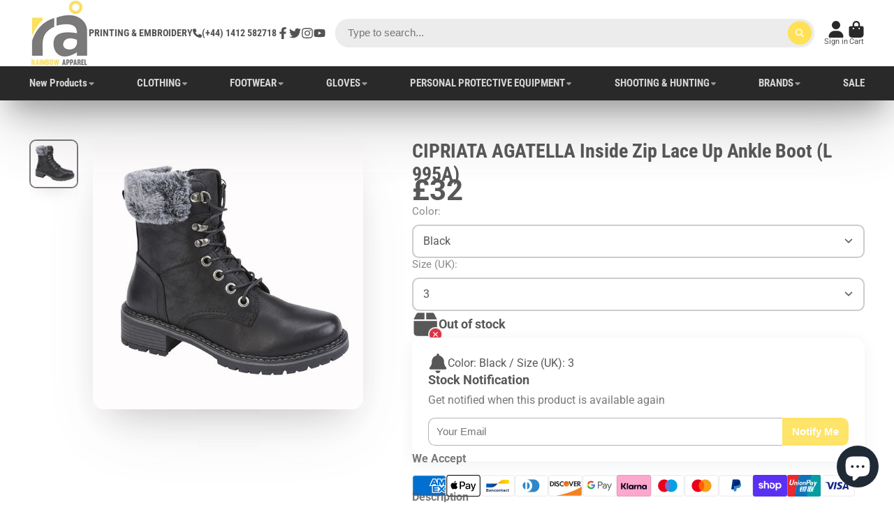

--- FILE ---
content_type: text/html; charset=utf-8
request_url: https://rainbowapparel.co.uk/products/l-995a
body_size: 65708
content:
<!doctype html>
<html class="no-js" lang="en">
  <head>
    <meta charset="utf-8">
    <meta http-equiv="X-UA-Compatible" content="IE=edge">
    <meta name="viewport" content="width=device-width,initial-scale=1">
    <meta name="theme-color" content="">
  <link rel="canonical" href="https://rainbowapparel.co.uk/products/l-995a" />     
    
    <link rel="preconnect" href="https://cdn.shopify.com" crossorigin><link rel="icon" type="image/png" href="//rainbowapparel.co.uk/cdn/shop/files/photo-output_4_3ec33cdf-be42-45dc-a1dc-ccaa93fa2993_32x32.jpg?v=1661859318"><link rel="preconnect" href="https://fonts.shopifycdn.com" crossorigin><title>
      CIPRIATA AGATELLA Inside Zip Lace Up Ankle Boot (L 995A)
 &ndash; Rainbow Apparel </title>

    
      <meta name="description" content="Features: Black Faux Nubuck/PU Inside Zip Lace Up Ankle Boot Textile Lining &amp;amp; Sock Memory Foam Comfort Sock TPR Sole">
    

    

<meta property="og:site_name" content="Rainbow Apparel ">
<meta property="og:url" content="https://rainbowapparel.co.uk/products/l-995a">
<meta property="og:title" content="CIPRIATA AGATELLA Inside Zip Lace Up Ankle Boot (L 995A)">
<meta property="og:type" content="product">
<meta property="og:description" content="Features: Black Faux Nubuck/PU Inside Zip Lace Up Ankle Boot Textile Lining &amp;amp; Sock Memory Foam Comfort Sock TPR Sole"><meta property="og:image" content="http://rainbowapparel.co.uk/cdn/shop/products/L_20995A_438b0a4a-250b-40a3-ae66-56109b4a5d6c.jpg?v=1700767094">
  <meta property="og:image:secure_url" content="https://rainbowapparel.co.uk/cdn/shop/products/L_20995A_438b0a4a-250b-40a3-ae66-56109b4a5d6c.jpg?v=1700767094">
  <meta property="og:image:width" content="840">
  <meta property="og:image:height" content="840"><meta property="og:price:amount" content="32.00">
  <meta property="og:price:currency" content="GBP"><meta name="twitter:site" content="@Rainbowapparel3"><meta name="twitter:card" content="summary_large_image">
<meta name="twitter:title" content="CIPRIATA AGATELLA Inside Zip Lace Up Ankle Boot (L 995A)">
<meta name="twitter:description" content="Features: Black Faux Nubuck/PU Inside Zip Lace Up Ankle Boot Textile Lining &amp;amp; Sock Memory Foam Comfort Sock TPR Sole">

<script>window.performance && window.performance.mark && window.performance.mark('shopify.content_for_header.start');</script><meta name="google-site-verification" content="GN-pKqYjM92EKseWGCFSqL9Rl8y8UdTGdEiFcnA2Ink">
<meta name="facebook-domain-verification" content="6gf6ww1hkpl2g2xhisrjf44p2ykpm7">
<meta id="shopify-digital-wallet" name="shopify-digital-wallet" content="/10098671713/digital_wallets/dialog">
<meta name="shopify-checkout-api-token" content="f2c9e9d49bba3784680bd4aa4d32f6dc">
<meta id="in-context-paypal-metadata" data-shop-id="10098671713" data-venmo-supported="false" data-environment="production" data-locale="en_US" data-paypal-v4="true" data-currency="GBP">
<link rel="alternate" type="application/json+oembed" href="https://rainbowapparel.co.uk/products/l-995a.oembed">
<script async="async" src="/checkouts/internal/preloads.js?locale=en-GB"></script>
<link rel="preconnect" href="https://shop.app" crossorigin="anonymous">
<script async="async" src="https://shop.app/checkouts/internal/preloads.js?locale=en-GB&shop_id=10098671713" crossorigin="anonymous"></script>
<script id="apple-pay-shop-capabilities" type="application/json">{"shopId":10098671713,"countryCode":"GB","currencyCode":"GBP","merchantCapabilities":["supports3DS"],"merchantId":"gid:\/\/shopify\/Shop\/10098671713","merchantName":"Rainbow Apparel ","requiredBillingContactFields":["postalAddress","email","phone"],"requiredShippingContactFields":["postalAddress","email","phone"],"shippingType":"shipping","supportedNetworks":["visa","maestro","masterCard","amex","discover","elo"],"total":{"type":"pending","label":"Rainbow Apparel ","amount":"1.00"},"shopifyPaymentsEnabled":true,"supportsSubscriptions":true}</script>
<script id="shopify-features" type="application/json">{"accessToken":"f2c9e9d49bba3784680bd4aa4d32f6dc","betas":["rich-media-storefront-analytics"],"domain":"rainbowapparel.co.uk","predictiveSearch":true,"shopId":10098671713,"locale":"en"}</script>
<script>var Shopify = Shopify || {};
Shopify.shop = "rainbow-apparel-ltd.myshopify.com";
Shopify.locale = "en";
Shopify.currency = {"active":"GBP","rate":"1.0"};
Shopify.country = "GB";
Shopify.theme = {"name":"Show Time","id":147018055996,"schema_name":"ShowTime","schema_version":"7.11.0","theme_store_id":687,"role":"main"};
Shopify.theme.handle = "null";
Shopify.theme.style = {"id":null,"handle":null};
Shopify.cdnHost = "rainbowapparel.co.uk/cdn";
Shopify.routes = Shopify.routes || {};
Shopify.routes.root = "/";</script>
<script type="module">!function(o){(o.Shopify=o.Shopify||{}).modules=!0}(window);</script>
<script>!function(o){function n(){var o=[];function n(){o.push(Array.prototype.slice.apply(arguments))}return n.q=o,n}var t=o.Shopify=o.Shopify||{};t.loadFeatures=n(),t.autoloadFeatures=n()}(window);</script>
<script>
  window.ShopifyPay = window.ShopifyPay || {};
  window.ShopifyPay.apiHost = "shop.app\/pay";
  window.ShopifyPay.redirectState = null;
</script>
<script id="shop-js-analytics" type="application/json">{"pageType":"product"}</script>
<script defer="defer" async type="module" src="//rainbowapparel.co.uk/cdn/shopifycloud/shop-js/modules/v2/client.init-shop-cart-sync_WVOgQShq.en.esm.js"></script>
<script defer="defer" async type="module" src="//rainbowapparel.co.uk/cdn/shopifycloud/shop-js/modules/v2/chunk.common_C_13GLB1.esm.js"></script>
<script defer="defer" async type="module" src="//rainbowapparel.co.uk/cdn/shopifycloud/shop-js/modules/v2/chunk.modal_CLfMGd0m.esm.js"></script>
<script type="module">
  await import("//rainbowapparel.co.uk/cdn/shopifycloud/shop-js/modules/v2/client.init-shop-cart-sync_WVOgQShq.en.esm.js");
await import("//rainbowapparel.co.uk/cdn/shopifycloud/shop-js/modules/v2/chunk.common_C_13GLB1.esm.js");
await import("//rainbowapparel.co.uk/cdn/shopifycloud/shop-js/modules/v2/chunk.modal_CLfMGd0m.esm.js");

  window.Shopify.SignInWithShop?.initShopCartSync?.({"fedCMEnabled":true,"windoidEnabled":true});

</script>
<script>
  window.Shopify = window.Shopify || {};
  if (!window.Shopify.featureAssets) window.Shopify.featureAssets = {};
  window.Shopify.featureAssets['shop-js'] = {"shop-cart-sync":["modules/v2/client.shop-cart-sync_DuR37GeY.en.esm.js","modules/v2/chunk.common_C_13GLB1.esm.js","modules/v2/chunk.modal_CLfMGd0m.esm.js"],"init-fed-cm":["modules/v2/client.init-fed-cm_BucUoe6W.en.esm.js","modules/v2/chunk.common_C_13GLB1.esm.js","modules/v2/chunk.modal_CLfMGd0m.esm.js"],"shop-toast-manager":["modules/v2/client.shop-toast-manager_B0JfrpKj.en.esm.js","modules/v2/chunk.common_C_13GLB1.esm.js","modules/v2/chunk.modal_CLfMGd0m.esm.js"],"init-shop-cart-sync":["modules/v2/client.init-shop-cart-sync_WVOgQShq.en.esm.js","modules/v2/chunk.common_C_13GLB1.esm.js","modules/v2/chunk.modal_CLfMGd0m.esm.js"],"shop-button":["modules/v2/client.shop-button_B_U3bv27.en.esm.js","modules/v2/chunk.common_C_13GLB1.esm.js","modules/v2/chunk.modal_CLfMGd0m.esm.js"],"init-windoid":["modules/v2/client.init-windoid_DuP9q_di.en.esm.js","modules/v2/chunk.common_C_13GLB1.esm.js","modules/v2/chunk.modal_CLfMGd0m.esm.js"],"shop-cash-offers":["modules/v2/client.shop-cash-offers_BmULhtno.en.esm.js","modules/v2/chunk.common_C_13GLB1.esm.js","modules/v2/chunk.modal_CLfMGd0m.esm.js"],"pay-button":["modules/v2/client.pay-button_CrPSEbOK.en.esm.js","modules/v2/chunk.common_C_13GLB1.esm.js","modules/v2/chunk.modal_CLfMGd0m.esm.js"],"init-customer-accounts":["modules/v2/client.init-customer-accounts_jNk9cPYQ.en.esm.js","modules/v2/client.shop-login-button_DJ5ldayH.en.esm.js","modules/v2/chunk.common_C_13GLB1.esm.js","modules/v2/chunk.modal_CLfMGd0m.esm.js"],"avatar":["modules/v2/client.avatar_BTnouDA3.en.esm.js"],"checkout-modal":["modules/v2/client.checkout-modal_pBPyh9w8.en.esm.js","modules/v2/chunk.common_C_13GLB1.esm.js","modules/v2/chunk.modal_CLfMGd0m.esm.js"],"init-shop-for-new-customer-accounts":["modules/v2/client.init-shop-for-new-customer-accounts_BUoCy7a5.en.esm.js","modules/v2/client.shop-login-button_DJ5ldayH.en.esm.js","modules/v2/chunk.common_C_13GLB1.esm.js","modules/v2/chunk.modal_CLfMGd0m.esm.js"],"init-customer-accounts-sign-up":["modules/v2/client.init-customer-accounts-sign-up_CnczCz9H.en.esm.js","modules/v2/client.shop-login-button_DJ5ldayH.en.esm.js","modules/v2/chunk.common_C_13GLB1.esm.js","modules/v2/chunk.modal_CLfMGd0m.esm.js"],"init-shop-email-lookup-coordinator":["modules/v2/client.init-shop-email-lookup-coordinator_CzjY5t9o.en.esm.js","modules/v2/chunk.common_C_13GLB1.esm.js","modules/v2/chunk.modal_CLfMGd0m.esm.js"],"shop-follow-button":["modules/v2/client.shop-follow-button_CsYC63q7.en.esm.js","modules/v2/chunk.common_C_13GLB1.esm.js","modules/v2/chunk.modal_CLfMGd0m.esm.js"],"shop-login-button":["modules/v2/client.shop-login-button_DJ5ldayH.en.esm.js","modules/v2/chunk.common_C_13GLB1.esm.js","modules/v2/chunk.modal_CLfMGd0m.esm.js"],"shop-login":["modules/v2/client.shop-login_B9ccPdmx.en.esm.js","modules/v2/chunk.common_C_13GLB1.esm.js","modules/v2/chunk.modal_CLfMGd0m.esm.js"],"lead-capture":["modules/v2/client.lead-capture_D0K_KgYb.en.esm.js","modules/v2/chunk.common_C_13GLB1.esm.js","modules/v2/chunk.modal_CLfMGd0m.esm.js"],"payment-terms":["modules/v2/client.payment-terms_BWmiNN46.en.esm.js","modules/v2/chunk.common_C_13GLB1.esm.js","modules/v2/chunk.modal_CLfMGd0m.esm.js"]};
</script>
<script>(function() {
  var isLoaded = false;
  function asyncLoad() {
    if (isLoaded) return;
    isLoaded = true;
    var urls = ["https:\/\/cookie-bar.salessquad.co.uk\/scripts\/fcb_a4ad7b8e6006f8c728620a7db82aabc3.js?shop=rainbow-apparel-ltd.myshopify.com","https:\/\/cdnv2.mycustomizer.com\/s-scripts\/front.js.gz?shop=rainbow-apparel-ltd.myshopify.com"];
    for (var i = 0; i < urls.length; i++) {
      var s = document.createElement('script');
      s.type = 'text/javascript';
      s.async = true;
      s.src = urls[i];
      var x = document.getElementsByTagName('script')[0];
      x.parentNode.insertBefore(s, x);
    }
  };
  if(window.attachEvent) {
    window.attachEvent('onload', asyncLoad);
  } else {
    window.addEventListener('load', asyncLoad, false);
  }
})();</script>
<script id="__st">var __st={"a":10098671713,"offset":0,"reqid":"5c69f44c-3e7b-4c75-8a8f-c6ae9955cc12-1769648071","pageurl":"rainbowapparel.co.uk\/products\/l-995a","u":"8b52cbb0bb69","p":"product","rtyp":"product","rid":8115883671868};</script>
<script>window.ShopifyPaypalV4VisibilityTracking = true;</script>
<script id="captcha-bootstrap">!function(){'use strict';const t='contact',e='account',n='new_comment',o=[[t,t],['blogs',n],['comments',n],[t,'customer']],c=[[e,'customer_login'],[e,'guest_login'],[e,'recover_customer_password'],[e,'create_customer']],r=t=>t.map((([t,e])=>`form[action*='/${t}']:not([data-nocaptcha='true']) input[name='form_type'][value='${e}']`)).join(','),a=t=>()=>t?[...document.querySelectorAll(t)].map((t=>t.form)):[];function s(){const t=[...o],e=r(t);return a(e)}const i='password',u='form_key',d=['recaptcha-v3-token','g-recaptcha-response','h-captcha-response',i],f=()=>{try{return window.sessionStorage}catch{return}},m='__shopify_v',_=t=>t.elements[u];function p(t,e,n=!1){try{const o=window.sessionStorage,c=JSON.parse(o.getItem(e)),{data:r}=function(t){const{data:e,action:n}=t;return t[m]||n?{data:e,action:n}:{data:t,action:n}}(c);for(const[e,n]of Object.entries(r))t.elements[e]&&(t.elements[e].value=n);n&&o.removeItem(e)}catch(o){console.error('form repopulation failed',{error:o})}}const l='form_type',E='cptcha';function T(t){t.dataset[E]=!0}const w=window,h=w.document,L='Shopify',v='ce_forms',y='captcha';let A=!1;((t,e)=>{const n=(g='f06e6c50-85a8-45c8-87d0-21a2b65856fe',I='https://cdn.shopify.com/shopifycloud/storefront-forms-hcaptcha/ce_storefront_forms_captcha_hcaptcha.v1.5.2.iife.js',D={infoText:'Protected by hCaptcha',privacyText:'Privacy',termsText:'Terms'},(t,e,n)=>{const o=w[L][v],c=o.bindForm;if(c)return c(t,g,e,D).then(n);var r;o.q.push([[t,g,e,D],n]),r=I,A||(h.body.append(Object.assign(h.createElement('script'),{id:'captcha-provider',async:!0,src:r})),A=!0)});var g,I,D;w[L]=w[L]||{},w[L][v]=w[L][v]||{},w[L][v].q=[],w[L][y]=w[L][y]||{},w[L][y].protect=function(t,e){n(t,void 0,e),T(t)},Object.freeze(w[L][y]),function(t,e,n,w,h,L){const[v,y,A,g]=function(t,e,n){const i=e?o:[],u=t?c:[],d=[...i,...u],f=r(d),m=r(i),_=r(d.filter((([t,e])=>n.includes(e))));return[a(f),a(m),a(_),s()]}(w,h,L),I=t=>{const e=t.target;return e instanceof HTMLFormElement?e:e&&e.form},D=t=>v().includes(t);t.addEventListener('submit',(t=>{const e=I(t);if(!e)return;const n=D(e)&&!e.dataset.hcaptchaBound&&!e.dataset.recaptchaBound,o=_(e),c=g().includes(e)&&(!o||!o.value);(n||c)&&t.preventDefault(),c&&!n&&(function(t){try{if(!f())return;!function(t){const e=f();if(!e)return;const n=_(t);if(!n)return;const o=n.value;o&&e.removeItem(o)}(t);const e=Array.from(Array(32),(()=>Math.random().toString(36)[2])).join('');!function(t,e){_(t)||t.append(Object.assign(document.createElement('input'),{type:'hidden',name:u})),t.elements[u].value=e}(t,e),function(t,e){const n=f();if(!n)return;const o=[...t.querySelectorAll(`input[type='${i}']`)].map((({name:t})=>t)),c=[...d,...o],r={};for(const[a,s]of new FormData(t).entries())c.includes(a)||(r[a]=s);n.setItem(e,JSON.stringify({[m]:1,action:t.action,data:r}))}(t,e)}catch(e){console.error('failed to persist form',e)}}(e),e.submit())}));const S=(t,e)=>{t&&!t.dataset[E]&&(n(t,e.some((e=>e===t))),T(t))};for(const o of['focusin','change'])t.addEventListener(o,(t=>{const e=I(t);D(e)&&S(e,y())}));const B=e.get('form_key'),M=e.get(l),P=B&&M;t.addEventListener('DOMContentLoaded',(()=>{const t=y();if(P)for(const e of t)e.elements[l].value===M&&p(e,B);[...new Set([...A(),...v().filter((t=>'true'===t.dataset.shopifyCaptcha))])].forEach((e=>S(e,t)))}))}(h,new URLSearchParams(w.location.search),n,t,e,['guest_login'])})(!0,!0)}();</script>
<script integrity="sha256-4kQ18oKyAcykRKYeNunJcIwy7WH5gtpwJnB7kiuLZ1E=" data-source-attribution="shopify.loadfeatures" defer="defer" src="//rainbowapparel.co.uk/cdn/shopifycloud/storefront/assets/storefront/load_feature-a0a9edcb.js" crossorigin="anonymous"></script>
<script crossorigin="anonymous" defer="defer" src="//rainbowapparel.co.uk/cdn/shopifycloud/storefront/assets/shopify_pay/storefront-65b4c6d7.js?v=20250812"></script>
<script data-source-attribution="shopify.dynamic_checkout.dynamic.init">var Shopify=Shopify||{};Shopify.PaymentButton=Shopify.PaymentButton||{isStorefrontPortableWallets:!0,init:function(){window.Shopify.PaymentButton.init=function(){};var t=document.createElement("script");t.src="https://rainbowapparel.co.uk/cdn/shopifycloud/portable-wallets/latest/portable-wallets.en.js",t.type="module",document.head.appendChild(t)}};
</script>
<script data-source-attribution="shopify.dynamic_checkout.buyer_consent">
  function portableWalletsHideBuyerConsent(e){var t=document.getElementById("shopify-buyer-consent"),n=document.getElementById("shopify-subscription-policy-button");t&&n&&(t.classList.add("hidden"),t.setAttribute("aria-hidden","true"),n.removeEventListener("click",e))}function portableWalletsShowBuyerConsent(e){var t=document.getElementById("shopify-buyer-consent"),n=document.getElementById("shopify-subscription-policy-button");t&&n&&(t.classList.remove("hidden"),t.removeAttribute("aria-hidden"),n.addEventListener("click",e))}window.Shopify?.PaymentButton&&(window.Shopify.PaymentButton.hideBuyerConsent=portableWalletsHideBuyerConsent,window.Shopify.PaymentButton.showBuyerConsent=portableWalletsShowBuyerConsent);
</script>
<script data-source-attribution="shopify.dynamic_checkout.cart.bootstrap">document.addEventListener("DOMContentLoaded",(function(){function t(){return document.querySelector("shopify-accelerated-checkout-cart, shopify-accelerated-checkout")}if(t())Shopify.PaymentButton.init();else{new MutationObserver((function(e,n){t()&&(Shopify.PaymentButton.init(),n.disconnect())})).observe(document.body,{childList:!0,subtree:!0})}}));
</script>
<script id='scb4127' type='text/javascript' async='' src='https://rainbowapparel.co.uk/cdn/shopifycloud/privacy-banner/storefront-banner.js'></script><link id="shopify-accelerated-checkout-styles" rel="stylesheet" media="screen" href="https://rainbowapparel.co.uk/cdn/shopifycloud/portable-wallets/latest/accelerated-checkout-backwards-compat.css" crossorigin="anonymous">
<style id="shopify-accelerated-checkout-cart">
        #shopify-buyer-consent {
  margin-top: 1em;
  display: inline-block;
  width: 100%;
}

#shopify-buyer-consent.hidden {
  display: none;
}

#shopify-subscription-policy-button {
  background: none;
  border: none;
  padding: 0;
  text-decoration: underline;
  font-size: inherit;
  cursor: pointer;
}

#shopify-subscription-policy-button::before {
  box-shadow: none;
}

      </style>

<script>window.performance && window.performance.mark && window.performance.mark('shopify.content_for_header.end');</script>

<style data-shopify>
    @font-face {
  font-family: Roboto;
  font-weight: 400;
  font-style: normal;
  font-display: swap;
  src: url("//rainbowapparel.co.uk/cdn/fonts/roboto/roboto_n4.2019d890f07b1852f56ce63ba45b2db45d852cba.woff2") format("woff2"),
       url("//rainbowapparel.co.uk/cdn/fonts/roboto/roboto_n4.238690e0007583582327135619c5f7971652fa9d.woff") format("woff");
}

    @font-face {
  font-family: Roboto;
  font-weight: 700;
  font-style: normal;
  font-display: swap;
  src: url("//rainbowapparel.co.uk/cdn/fonts/roboto/roboto_n7.f38007a10afbbde8976c4056bfe890710d51dec2.woff2") format("woff2"),
       url("//rainbowapparel.co.uk/cdn/fonts/roboto/roboto_n7.94bfdd3e80c7be00e128703d245c207769d763f9.woff") format("woff");
}

    @font-face {
  font-family: Roboto;
  font-weight: 400;
  font-style: italic;
  font-display: swap;
  src: url("//rainbowapparel.co.uk/cdn/fonts/roboto/roboto_i4.57ce898ccda22ee84f49e6b57ae302250655e2d4.woff2") format("woff2"),
       url("//rainbowapparel.co.uk/cdn/fonts/roboto/roboto_i4.b21f3bd061cbcb83b824ae8c7671a82587b264bf.woff") format("woff");
}

    @font-face {
  font-family: Roboto;
  font-weight: 700;
  font-style: italic;
  font-display: swap;
  src: url("//rainbowapparel.co.uk/cdn/fonts/roboto/roboto_i7.7ccaf9410746f2c53340607c42c43f90a9005937.woff2") format("woff2"),
       url("//rainbowapparel.co.uk/cdn/fonts/roboto/roboto_i7.49ec21cdd7148292bffea74c62c0df6e93551516.woff") format("woff");
}

    @font-face {
  font-family: "Roboto Condensed";
  font-weight: 700;
  font-style: normal;
  font-display: swap;
  src: url("//rainbowapparel.co.uk/cdn/fonts/roboto_condensed/robotocondensed_n7.0c73a613503672be244d2f29ab6ddd3fc3cc69ae.woff2") format("woff2"),
       url("//rainbowapparel.co.uk/cdn/fonts/roboto_condensed/robotocondensed_n7.ef6ece86ba55f49c27c4904a493c283a40f3a66e.woff") format("woff");
}


    :root {
    --font-body-family: Roboto, sans-serif;
    --font-body-style: normal;
    --font-body-weight: 400;
    --font-body-weight-bold: 700;

    --font-heading-family: "Roboto Condensed", sans-serif;
    --font-heading-style: normal;
    --font-heading-weight: 700;

    --font-scale: 1.0;

    
    --color-g-text: #585858;--color-g-text-alpha-80: rgba(75, 75, 75, 0.8);
    --color-g-text-alpha-70: rgba(75, 75, 75, 0.7);
    --color-g-text-alpha-50: rgba(75, 75, 75, 0.5);
    --color-g-text-alpha-60: rgba(75, 75, 75, 0.6);
    --color-g-text-alpha-40: rgba(75, 75, 75, 0.4);
    --color-g-text-alpha-30: rgba(75, 75, 75, 0.3);
    --color-g-text-alpha-20: rgba(75, 75, 75, 0.2);
    --color-g-text-alpha-10: rgba(75, 75, 75, 0.1);

    --color-g-bg: #ffffff;
    --color-g-bg-d5: #f2f2f2;
    --color-g-bg-d15: #e6e6e6;
    --color-g-bg-alpha-0: rgba(255, 255, 255, 0);
    --color-g-bg-alpha-70: rgba(255, 255, 255, 0.7);
    --color-g-bg-border: #cccccc;
    --color-g-fg: #FFFFFF;
    --color-g-fg-alpha-70: rgba(255, 255, 255, 0.7);
    --color-g-fg-alpha-50: rgba(255, 255, 255, 0.5);
    --color-g-fg-d10: #e6e6e6;
    --color-g-fg-d20: #cccccc;
    --color-g-accent: #7b797a;
    --color-g-sale: #B12704;
    --color-g-warning: #fd7e14;
    --color-g-success: #198754;
    --color-g-danger: #dc3545;
    --color-g-star-rating: #fee157;

    --color-g-button-text: #ffffff;
    --color-g-button-bg: #fee157;
    --color-g-button-bg-hover: #fedc3e;
    --color-g-button-shadow-l1: rgba(187, 155, 1, 0.3);
    --color-g-button-shadow-l2: rgba(187, 155, 1, 0.15);
    --color-g-button-shadow-l3: #f8cd01;
    --color-g-button-bg-gradient: #ffefa3;

    --color-g-button-buy-it-now-text: #000;
    --color-g-button-buy-it-now-bg: #fee157;
    --color-g-button-buy-it-now-bg-hover: #fedc3e;

    --color-g-product-badge-sale: #DC3545;
    --color-g-product-badge-sold-out: #7D959F;

    --border-radius-base: 1.125rem;
    --border-radius-inner: 0.7rem;
    --border-radius-sm: 0.25rem;
    --transition-base: 0.3s;

    --box-shadow-large: rgb(50 50 93 / 25%) 0px 50px 100px -20px, rgb(0 0 0 / 30%) 0px 30px 60px -30px;

    --container-width: 1600px;
    --container-spacer: min(3rem, 5vw);
    /* --glob-gutter: clamp(3vw, 1.4rem, 30px); */
    --glob-gutter: min(3vw, 1.4rem);
    }
</style>
<link rel="preload" as="font" href="//rainbowapparel.co.uk/cdn/fonts/roboto/roboto_n4.2019d890f07b1852f56ce63ba45b2db45d852cba.woff2" type="font/woff2" crossorigin><link rel="preload" as="font" href="//rainbowapparel.co.uk/cdn/fonts/roboto_condensed/robotocondensed_n7.0c73a613503672be244d2f29ab6ddd3fc3cc69ae.woff2" type="font/woff2" crossorigin><script>
      document.documentElement.className = document.documentElement.className.replace('no-js', 'js');
      if (Shopify.designMode) {
        document.documentElement.classList.add('shopify-design-mode');
      }
      function lazyImageOnLoad(img) {
        img.setAttribute('loaded', '');
      }
    </script>

  
  <link href="//rainbowapparel.co.uk/cdn/shop/t/25/assets/core.css?v=35359895942222689091679934268" rel="stylesheet" type="text/css" media="all" />

 
  <!-- BEGIN app block: shopify://apps/customify/blocks/button-customize/0cb55c9f-fdee-4f0f-864c-f296929a4bbb -->
<script>
	
		var app_name = 'customify'
		var product_ori_id = '8115883671868';
		var product_ori_handle = 'l-995a';
		var product_detail = {id:'8115883671868',handle:'l-995a'};
		window.jQuery || document.write("<script src='//ajax.googleapis.com/ajax/libs/jquery/3.1.1/jquery.min.js'>\x3C/script>")

		document.addEventListener('cstHideBuyButton', function(){
			//event to run hide buyButton
			var hideBuyBtn = '.shopify-payment-button'
			if(hideBuyBtn != ''){
				jQuery(document).ready(function(){
					setTimeout(function(){
						jQuery(".shopify-payment-button").hide()
					},400)
				})
			}
		})
		document.addEventListener('cstHideAddToCart', function(){
			//event to run hide buyButton
			var hideBuyBtn = ''
			if(hideBuyBtn != ''){
				jQuery(document).ready(function(){
					setTimeout(function(){
						jQuery("").hide()
					},400)
				})
			}
		})

		if (typeof jQuery != 'undefined'){
			jQuery(document).on("click","#customify-link",function(e){
				e.preventDefault()
				console.log("click")
				window.location.href = $(this).attr("href")
			})
		}
</script>

<script src="/apps/customify/js_api_v2/call/8115883671868.js" defer></script>




<script>
	window.isCstCartExist = true
	window.cartItemSelector_ = null
	window.cartItemPriceSelector_ = null
	window.hideCartCount_ = null
	if(typeof cst_money_with_currency_format == "undefined"){
		window.cst_money_formate = "£{{amount}}"
		window.cst_money_with_currency_format = "£{{amount}} GBP"
		window.isCstCartExist = false
	}
</script>



<!-- END app block --><script src="https://cdn.shopify.com/extensions/0199c6bf-f0a8-7cfb-b89c-dca2d2d2a9eb/customify-57/assets/cart.js" type="text/javascript" defer="defer"></script>
<script src="https://cdn.shopify.com/extensions/e8878072-2f6b-4e89-8082-94b04320908d/inbox-1254/assets/inbox-chat-loader.js" type="text/javascript" defer="defer"></script>
<link href="https://monorail-edge.shopifysvc.com" rel="dns-prefetch">
<script>(function(){if ("sendBeacon" in navigator && "performance" in window) {try {var session_token_from_headers = performance.getEntriesByType('navigation')[0].serverTiming.find(x => x.name == '_s').description;} catch {var session_token_from_headers = undefined;}var session_cookie_matches = document.cookie.match(/_shopify_s=([^;]*)/);var session_token_from_cookie = session_cookie_matches && session_cookie_matches.length === 2 ? session_cookie_matches[1] : "";var session_token = session_token_from_headers || session_token_from_cookie || "";function handle_abandonment_event(e) {var entries = performance.getEntries().filter(function(entry) {return /monorail-edge.shopifysvc.com/.test(entry.name);});if (!window.abandonment_tracked && entries.length === 0) {window.abandonment_tracked = true;var currentMs = Date.now();var navigation_start = performance.timing.navigationStart;var payload = {shop_id: 10098671713,url: window.location.href,navigation_start,duration: currentMs - navigation_start,session_token,page_type: "product"};window.navigator.sendBeacon("https://monorail-edge.shopifysvc.com/v1/produce", JSON.stringify({schema_id: "online_store_buyer_site_abandonment/1.1",payload: payload,metadata: {event_created_at_ms: currentMs,event_sent_at_ms: currentMs}}));}}window.addEventListener('pagehide', handle_abandonment_event);}}());</script>
<script id="web-pixels-manager-setup">(function e(e,d,r,n,o){if(void 0===o&&(o={}),!Boolean(null===(a=null===(i=window.Shopify)||void 0===i?void 0:i.analytics)||void 0===a?void 0:a.replayQueue)){var i,a;window.Shopify=window.Shopify||{};var t=window.Shopify;t.analytics=t.analytics||{};var s=t.analytics;s.replayQueue=[],s.publish=function(e,d,r){return s.replayQueue.push([e,d,r]),!0};try{self.performance.mark("wpm:start")}catch(e){}var l=function(){var e={modern:/Edge?\/(1{2}[4-9]|1[2-9]\d|[2-9]\d{2}|\d{4,})\.\d+(\.\d+|)|Firefox\/(1{2}[4-9]|1[2-9]\d|[2-9]\d{2}|\d{4,})\.\d+(\.\d+|)|Chrom(ium|e)\/(9{2}|\d{3,})\.\d+(\.\d+|)|(Maci|X1{2}).+ Version\/(15\.\d+|(1[6-9]|[2-9]\d|\d{3,})\.\d+)([,.]\d+|)( \(\w+\)|)( Mobile\/\w+|) Safari\/|Chrome.+OPR\/(9{2}|\d{3,})\.\d+\.\d+|(CPU[ +]OS|iPhone[ +]OS|CPU[ +]iPhone|CPU IPhone OS|CPU iPad OS)[ +]+(15[._]\d+|(1[6-9]|[2-9]\d|\d{3,})[._]\d+)([._]\d+|)|Android:?[ /-](13[3-9]|1[4-9]\d|[2-9]\d{2}|\d{4,})(\.\d+|)(\.\d+|)|Android.+Firefox\/(13[5-9]|1[4-9]\d|[2-9]\d{2}|\d{4,})\.\d+(\.\d+|)|Android.+Chrom(ium|e)\/(13[3-9]|1[4-9]\d|[2-9]\d{2}|\d{4,})\.\d+(\.\d+|)|SamsungBrowser\/([2-9]\d|\d{3,})\.\d+/,legacy:/Edge?\/(1[6-9]|[2-9]\d|\d{3,})\.\d+(\.\d+|)|Firefox\/(5[4-9]|[6-9]\d|\d{3,})\.\d+(\.\d+|)|Chrom(ium|e)\/(5[1-9]|[6-9]\d|\d{3,})\.\d+(\.\d+|)([\d.]+$|.*Safari\/(?![\d.]+ Edge\/[\d.]+$))|(Maci|X1{2}).+ Version\/(10\.\d+|(1[1-9]|[2-9]\d|\d{3,})\.\d+)([,.]\d+|)( \(\w+\)|)( Mobile\/\w+|) Safari\/|Chrome.+OPR\/(3[89]|[4-9]\d|\d{3,})\.\d+\.\d+|(CPU[ +]OS|iPhone[ +]OS|CPU[ +]iPhone|CPU IPhone OS|CPU iPad OS)[ +]+(10[._]\d+|(1[1-9]|[2-9]\d|\d{3,})[._]\d+)([._]\d+|)|Android:?[ /-](13[3-9]|1[4-9]\d|[2-9]\d{2}|\d{4,})(\.\d+|)(\.\d+|)|Mobile Safari.+OPR\/([89]\d|\d{3,})\.\d+\.\d+|Android.+Firefox\/(13[5-9]|1[4-9]\d|[2-9]\d{2}|\d{4,})\.\d+(\.\d+|)|Android.+Chrom(ium|e)\/(13[3-9]|1[4-9]\d|[2-9]\d{2}|\d{4,})\.\d+(\.\d+|)|Android.+(UC? ?Browser|UCWEB|U3)[ /]?(15\.([5-9]|\d{2,})|(1[6-9]|[2-9]\d|\d{3,})\.\d+)\.\d+|SamsungBrowser\/(5\.\d+|([6-9]|\d{2,})\.\d+)|Android.+MQ{2}Browser\/(14(\.(9|\d{2,})|)|(1[5-9]|[2-9]\d|\d{3,})(\.\d+|))(\.\d+|)|K[Aa][Ii]OS\/(3\.\d+|([4-9]|\d{2,})\.\d+)(\.\d+|)/},d=e.modern,r=e.legacy,n=navigator.userAgent;return n.match(d)?"modern":n.match(r)?"legacy":"unknown"}(),u="modern"===l?"modern":"legacy",c=(null!=n?n:{modern:"",legacy:""})[u],f=function(e){return[e.baseUrl,"/wpm","/b",e.hashVersion,"modern"===e.buildTarget?"m":"l",".js"].join("")}({baseUrl:d,hashVersion:r,buildTarget:u}),m=function(e){var d=e.version,r=e.bundleTarget,n=e.surface,o=e.pageUrl,i=e.monorailEndpoint;return{emit:function(e){var a=e.status,t=e.errorMsg,s=(new Date).getTime(),l=JSON.stringify({metadata:{event_sent_at_ms:s},events:[{schema_id:"web_pixels_manager_load/3.1",payload:{version:d,bundle_target:r,page_url:o,status:a,surface:n,error_msg:t},metadata:{event_created_at_ms:s}}]});if(!i)return console&&console.warn&&console.warn("[Web Pixels Manager] No Monorail endpoint provided, skipping logging."),!1;try{return self.navigator.sendBeacon.bind(self.navigator)(i,l)}catch(e){}var u=new XMLHttpRequest;try{return u.open("POST",i,!0),u.setRequestHeader("Content-Type","text/plain"),u.send(l),!0}catch(e){return console&&console.warn&&console.warn("[Web Pixels Manager] Got an unhandled error while logging to Monorail."),!1}}}}({version:r,bundleTarget:l,surface:e.surface,pageUrl:self.location.href,monorailEndpoint:e.monorailEndpoint});try{o.browserTarget=l,function(e){var d=e.src,r=e.async,n=void 0===r||r,o=e.onload,i=e.onerror,a=e.sri,t=e.scriptDataAttributes,s=void 0===t?{}:t,l=document.createElement("script"),u=document.querySelector("head"),c=document.querySelector("body");if(l.async=n,l.src=d,a&&(l.integrity=a,l.crossOrigin="anonymous"),s)for(var f in s)if(Object.prototype.hasOwnProperty.call(s,f))try{l.dataset[f]=s[f]}catch(e){}if(o&&l.addEventListener("load",o),i&&l.addEventListener("error",i),u)u.appendChild(l);else{if(!c)throw new Error("Did not find a head or body element to append the script");c.appendChild(l)}}({src:f,async:!0,onload:function(){if(!function(){var e,d;return Boolean(null===(d=null===(e=window.Shopify)||void 0===e?void 0:e.analytics)||void 0===d?void 0:d.initialized)}()){var d=window.webPixelsManager.init(e)||void 0;if(d){var r=window.Shopify.analytics;r.replayQueue.forEach((function(e){var r=e[0],n=e[1],o=e[2];d.publishCustomEvent(r,n,o)})),r.replayQueue=[],r.publish=d.publishCustomEvent,r.visitor=d.visitor,r.initialized=!0}}},onerror:function(){return m.emit({status:"failed",errorMsg:"".concat(f," has failed to load")})},sri:function(e){var d=/^sha384-[A-Za-z0-9+/=]+$/;return"string"==typeof e&&d.test(e)}(c)?c:"",scriptDataAttributes:o}),m.emit({status:"loading"})}catch(e){m.emit({status:"failed",errorMsg:(null==e?void 0:e.message)||"Unknown error"})}}})({shopId: 10098671713,storefrontBaseUrl: "https://rainbowapparel.co.uk",extensionsBaseUrl: "https://extensions.shopifycdn.com/cdn/shopifycloud/web-pixels-manager",monorailEndpoint: "https://monorail-edge.shopifysvc.com/unstable/produce_batch",surface: "storefront-renderer",enabledBetaFlags: ["2dca8a86"],webPixelsConfigList: [{"id":"1715274044","configuration":"{\"account_ID\":\"397133\",\"google_analytics_tracking_tag\":\"1\",\"measurement_id\":\"2\",\"api_secret\":\"3\",\"shop_settings\":\"{\\\"custom_pixel_script\\\":\\\"https:\\\\\\\/\\\\\\\/storage.googleapis.com\\\\\\\/gsf-scripts\\\\\\\/custom-pixels\\\\\\\/rainbow-apparel-ltd.js\\\"}\"}","eventPayloadVersion":"v1","runtimeContext":"LAX","scriptVersion":"c6b888297782ed4a1cba19cda43d6625","type":"APP","apiClientId":1558137,"privacyPurposes":[],"dataSharingAdjustments":{"protectedCustomerApprovalScopes":["read_customer_address","read_customer_email","read_customer_name","read_customer_personal_data","read_customer_phone"]}},{"id":"848691516","configuration":"{\"config\":\"{\\\"pixel_id\\\":\\\"G-L8P3CHBV60\\\",\\\"target_country\\\":\\\"GB\\\",\\\"gtag_events\\\":[{\\\"type\\\":\\\"begin_checkout\\\",\\\"action_label\\\":\\\"G-L8P3CHBV60\\\"},{\\\"type\\\":\\\"search\\\",\\\"action_label\\\":\\\"G-L8P3CHBV60\\\"},{\\\"type\\\":\\\"view_item\\\",\\\"action_label\\\":[\\\"G-L8P3CHBV60\\\",\\\"MC-THQQZ5DEM3\\\"]},{\\\"type\\\":\\\"purchase\\\",\\\"action_label\\\":[\\\"G-L8P3CHBV60\\\",\\\"MC-THQQZ5DEM3\\\"]},{\\\"type\\\":\\\"page_view\\\",\\\"action_label\\\":[\\\"G-L8P3CHBV60\\\",\\\"MC-THQQZ5DEM3\\\"]},{\\\"type\\\":\\\"add_payment_info\\\",\\\"action_label\\\":\\\"G-L8P3CHBV60\\\"},{\\\"type\\\":\\\"add_to_cart\\\",\\\"action_label\\\":\\\"G-L8P3CHBV60\\\"}],\\\"enable_monitoring_mode\\\":false}\"}","eventPayloadVersion":"v1","runtimeContext":"OPEN","scriptVersion":"b2a88bafab3e21179ed38636efcd8a93","type":"APP","apiClientId":1780363,"privacyPurposes":[],"dataSharingAdjustments":{"protectedCustomerApprovalScopes":["read_customer_address","read_customer_email","read_customer_name","read_customer_personal_data","read_customer_phone"]}},{"id":"252936508","configuration":"{\"pixel_id\":\"457019435296468\",\"pixel_type\":\"facebook_pixel\",\"metaapp_system_user_token\":\"-\"}","eventPayloadVersion":"v1","runtimeContext":"OPEN","scriptVersion":"ca16bc87fe92b6042fbaa3acc2fbdaa6","type":"APP","apiClientId":2329312,"privacyPurposes":["ANALYTICS","MARKETING","SALE_OF_DATA"],"dataSharingAdjustments":{"protectedCustomerApprovalScopes":["read_customer_address","read_customer_email","read_customer_name","read_customer_personal_data","read_customer_phone"]}},{"id":"186417468","configuration":"{\"tagID\":\"2612718879663\"}","eventPayloadVersion":"v1","runtimeContext":"STRICT","scriptVersion":"18031546ee651571ed29edbe71a3550b","type":"APP","apiClientId":3009811,"privacyPurposes":["ANALYTICS","MARKETING","SALE_OF_DATA"],"dataSharingAdjustments":{"protectedCustomerApprovalScopes":["read_customer_address","read_customer_email","read_customer_name","read_customer_personal_data","read_customer_phone"]}},{"id":"159809852","eventPayloadVersion":"v1","runtimeContext":"LAX","scriptVersion":"1","type":"CUSTOM","privacyPurposes":["ANALYTICS"],"name":"Google Analytics tag (migrated)"},{"id":"shopify-app-pixel","configuration":"{}","eventPayloadVersion":"v1","runtimeContext":"STRICT","scriptVersion":"0450","apiClientId":"shopify-pixel","type":"APP","privacyPurposes":["ANALYTICS","MARKETING"]},{"id":"shopify-custom-pixel","eventPayloadVersion":"v1","runtimeContext":"LAX","scriptVersion":"0450","apiClientId":"shopify-pixel","type":"CUSTOM","privacyPurposes":["ANALYTICS","MARKETING"]}],isMerchantRequest: false,initData: {"shop":{"name":"Rainbow Apparel ","paymentSettings":{"currencyCode":"GBP"},"myshopifyDomain":"rainbow-apparel-ltd.myshopify.com","countryCode":"GB","storefrontUrl":"https:\/\/rainbowapparel.co.uk"},"customer":null,"cart":null,"checkout":null,"productVariants":[{"price":{"amount":32.0,"currencyCode":"GBP"},"product":{"title":"CIPRIATA AGATELLA Inside Zip Lace Up Ankle Boot  (L 995A)","vendor":"CIPRIATA","id":"8115883671868","untranslatedTitle":"CIPRIATA AGATELLA Inside Zip Lace Up Ankle Boot  (L 995A)","url":"\/products\/l-995a","type":"Women, Women Footwear, Women Fashion Boot"},"id":"44414646681916","image":{"src":"\/\/rainbowapparel.co.uk\/cdn\/shop\/products\/L_20995A_438b0a4a-250b-40a3-ae66-56109b4a5d6c.jpg?v=1700767094"},"sku":"L 995A-3","title":"Black \/ 3","untranslatedTitle":"Black \/ 3"},{"price":{"amount":32.0,"currencyCode":"GBP"},"product":{"title":"CIPRIATA AGATELLA Inside Zip Lace Up Ankle Boot  (L 995A)","vendor":"CIPRIATA","id":"8115883671868","untranslatedTitle":"CIPRIATA AGATELLA Inside Zip Lace Up Ankle Boot  (L 995A)","url":"\/products\/l-995a","type":"Women, Women Footwear, Women Fashion Boot"},"id":"44414646714684","image":{"src":"\/\/rainbowapparel.co.uk\/cdn\/shop\/products\/L_20995A_438b0a4a-250b-40a3-ae66-56109b4a5d6c.jpg?v=1700767094"},"sku":"L 995A-4","title":"Black \/ 4","untranslatedTitle":"Black \/ 4"},{"price":{"amount":32.0,"currencyCode":"GBP"},"product":{"title":"CIPRIATA AGATELLA Inside Zip Lace Up Ankle Boot  (L 995A)","vendor":"CIPRIATA","id":"8115883671868","untranslatedTitle":"CIPRIATA AGATELLA Inside Zip Lace Up Ankle Boot  (L 995A)","url":"\/products\/l-995a","type":"Women, Women Footwear, Women Fashion Boot"},"id":"44414646747452","image":{"src":"\/\/rainbowapparel.co.uk\/cdn\/shop\/products\/L_20995A_438b0a4a-250b-40a3-ae66-56109b4a5d6c.jpg?v=1700767094"},"sku":"L 995A-5","title":"Black \/ 5","untranslatedTitle":"Black \/ 5"},{"price":{"amount":32.0,"currencyCode":"GBP"},"product":{"title":"CIPRIATA AGATELLA Inside Zip Lace Up Ankle Boot  (L 995A)","vendor":"CIPRIATA","id":"8115883671868","untranslatedTitle":"CIPRIATA AGATELLA Inside Zip Lace Up Ankle Boot  (L 995A)","url":"\/products\/l-995a","type":"Women, Women Footwear, Women Fashion Boot"},"id":"44414646780220","image":{"src":"\/\/rainbowapparel.co.uk\/cdn\/shop\/products\/L_20995A_438b0a4a-250b-40a3-ae66-56109b4a5d6c.jpg?v=1700767094"},"sku":"L 995A-6","title":"Black \/ 6","untranslatedTitle":"Black \/ 6"},{"price":{"amount":32.0,"currencyCode":"GBP"},"product":{"title":"CIPRIATA AGATELLA Inside Zip Lace Up Ankle Boot  (L 995A)","vendor":"CIPRIATA","id":"8115883671868","untranslatedTitle":"CIPRIATA AGATELLA Inside Zip Lace Up Ankle Boot  (L 995A)","url":"\/products\/l-995a","type":"Women, Women Footwear, Women Fashion Boot"},"id":"44414646812988","image":{"src":"\/\/rainbowapparel.co.uk\/cdn\/shop\/products\/L_20995A_438b0a4a-250b-40a3-ae66-56109b4a5d6c.jpg?v=1700767094"},"sku":"L 995A-7","title":"Black \/ 7","untranslatedTitle":"Black \/ 7"},{"price":{"amount":32.0,"currencyCode":"GBP"},"product":{"title":"CIPRIATA AGATELLA Inside Zip Lace Up Ankle Boot  (L 995A)","vendor":"CIPRIATA","id":"8115883671868","untranslatedTitle":"CIPRIATA AGATELLA Inside Zip Lace Up Ankle Boot  (L 995A)","url":"\/products\/l-995a","type":"Women, Women Footwear, Women Fashion Boot"},"id":"44414646845756","image":{"src":"\/\/rainbowapparel.co.uk\/cdn\/shop\/products\/L_20995A_438b0a4a-250b-40a3-ae66-56109b4a5d6c.jpg?v=1700767094"},"sku":"L 995A-8","title":"Black \/ 8","untranslatedTitle":"Black \/ 8"},{"price":{"amount":32.0,"currencyCode":"GBP"},"product":{"title":"CIPRIATA AGATELLA Inside Zip Lace Up Ankle Boot  (L 995A)","vendor":"CIPRIATA","id":"8115883671868","untranslatedTitle":"CIPRIATA AGATELLA Inside Zip Lace Up Ankle Boot  (L 995A)","url":"\/products\/l-995a","type":"Women, Women Footwear, Women Fashion Boot"},"id":"44414646878524","image":{"src":"\/\/rainbowapparel.co.uk\/cdn\/shop\/products\/L_20995A_438b0a4a-250b-40a3-ae66-56109b4a5d6c.jpg?v=1700767094"},"sku":"L 995A-9","title":"Black \/ 9","untranslatedTitle":"Black \/ 9"}],"purchasingCompany":null},},"https://rainbowapparel.co.uk/cdn","1d2a099fw23dfb22ep557258f5m7a2edbae",{"modern":"","legacy":""},{"shopId":"10098671713","storefrontBaseUrl":"https:\/\/rainbowapparel.co.uk","extensionBaseUrl":"https:\/\/extensions.shopifycdn.com\/cdn\/shopifycloud\/web-pixels-manager","surface":"storefront-renderer","enabledBetaFlags":"[\"2dca8a86\"]","isMerchantRequest":"false","hashVersion":"1d2a099fw23dfb22ep557258f5m7a2edbae","publish":"custom","events":"[[\"page_viewed\",{}],[\"product_viewed\",{\"productVariant\":{\"price\":{\"amount\":32.0,\"currencyCode\":\"GBP\"},\"product\":{\"title\":\"CIPRIATA AGATELLA Inside Zip Lace Up Ankle Boot  (L 995A)\",\"vendor\":\"CIPRIATA\",\"id\":\"8115883671868\",\"untranslatedTitle\":\"CIPRIATA AGATELLA Inside Zip Lace Up Ankle Boot  (L 995A)\",\"url\":\"\/products\/l-995a\",\"type\":\"Women, Women Footwear, Women Fashion Boot\"},\"id\":\"44414646681916\",\"image\":{\"src\":\"\/\/rainbowapparel.co.uk\/cdn\/shop\/products\/L_20995A_438b0a4a-250b-40a3-ae66-56109b4a5d6c.jpg?v=1700767094\"},\"sku\":\"L 995A-3\",\"title\":\"Black \/ 3\",\"untranslatedTitle\":\"Black \/ 3\"}}]]"});</script><script>
  window.ShopifyAnalytics = window.ShopifyAnalytics || {};
  window.ShopifyAnalytics.meta = window.ShopifyAnalytics.meta || {};
  window.ShopifyAnalytics.meta.currency = 'GBP';
  var meta = {"product":{"id":8115883671868,"gid":"gid:\/\/shopify\/Product\/8115883671868","vendor":"CIPRIATA","type":"Women, Women Footwear, Women Fashion Boot","handle":"l-995a","variants":[{"id":44414646681916,"price":3200,"name":"CIPRIATA AGATELLA Inside Zip Lace Up Ankle Boot  (L 995A) - Black \/ 3","public_title":"Black \/ 3","sku":"L 995A-3"},{"id":44414646714684,"price":3200,"name":"CIPRIATA AGATELLA Inside Zip Lace Up Ankle Boot  (L 995A) - Black \/ 4","public_title":"Black \/ 4","sku":"L 995A-4"},{"id":44414646747452,"price":3200,"name":"CIPRIATA AGATELLA Inside Zip Lace Up Ankle Boot  (L 995A) - Black \/ 5","public_title":"Black \/ 5","sku":"L 995A-5"},{"id":44414646780220,"price":3200,"name":"CIPRIATA AGATELLA Inside Zip Lace Up Ankle Boot  (L 995A) - Black \/ 6","public_title":"Black \/ 6","sku":"L 995A-6"},{"id":44414646812988,"price":3200,"name":"CIPRIATA AGATELLA Inside Zip Lace Up Ankle Boot  (L 995A) - Black \/ 7","public_title":"Black \/ 7","sku":"L 995A-7"},{"id":44414646845756,"price":3200,"name":"CIPRIATA AGATELLA Inside Zip Lace Up Ankle Boot  (L 995A) - Black \/ 8","public_title":"Black \/ 8","sku":"L 995A-8"},{"id":44414646878524,"price":3200,"name":"CIPRIATA AGATELLA Inside Zip Lace Up Ankle Boot  (L 995A) - Black \/ 9","public_title":"Black \/ 9","sku":"L 995A-9"}],"remote":false},"page":{"pageType":"product","resourceType":"product","resourceId":8115883671868,"requestId":"5c69f44c-3e7b-4c75-8a8f-c6ae9955cc12-1769648071"}};
  for (var attr in meta) {
    window.ShopifyAnalytics.meta[attr] = meta[attr];
  }
</script>
<script class="analytics">
  (function () {
    var customDocumentWrite = function(content) {
      var jquery = null;

      if (window.jQuery) {
        jquery = window.jQuery;
      } else if (window.Checkout && window.Checkout.$) {
        jquery = window.Checkout.$;
      }

      if (jquery) {
        jquery('body').append(content);
      }
    };

    var hasLoggedConversion = function(token) {
      if (token) {
        return document.cookie.indexOf('loggedConversion=' + token) !== -1;
      }
      return false;
    }

    var setCookieIfConversion = function(token) {
      if (token) {
        var twoMonthsFromNow = new Date(Date.now());
        twoMonthsFromNow.setMonth(twoMonthsFromNow.getMonth() + 2);

        document.cookie = 'loggedConversion=' + token + '; expires=' + twoMonthsFromNow;
      }
    }

    var trekkie = window.ShopifyAnalytics.lib = window.trekkie = window.trekkie || [];
    if (trekkie.integrations) {
      return;
    }
    trekkie.methods = [
      'identify',
      'page',
      'ready',
      'track',
      'trackForm',
      'trackLink'
    ];
    trekkie.factory = function(method) {
      return function() {
        var args = Array.prototype.slice.call(arguments);
        args.unshift(method);
        trekkie.push(args);
        return trekkie;
      };
    };
    for (var i = 0; i < trekkie.methods.length; i++) {
      var key = trekkie.methods[i];
      trekkie[key] = trekkie.factory(key);
    }
    trekkie.load = function(config) {
      trekkie.config = config || {};
      trekkie.config.initialDocumentCookie = document.cookie;
      var first = document.getElementsByTagName('script')[0];
      var script = document.createElement('script');
      script.type = 'text/javascript';
      script.onerror = function(e) {
        var scriptFallback = document.createElement('script');
        scriptFallback.type = 'text/javascript';
        scriptFallback.onerror = function(error) {
                var Monorail = {
      produce: function produce(monorailDomain, schemaId, payload) {
        var currentMs = new Date().getTime();
        var event = {
          schema_id: schemaId,
          payload: payload,
          metadata: {
            event_created_at_ms: currentMs,
            event_sent_at_ms: currentMs
          }
        };
        return Monorail.sendRequest("https://" + monorailDomain + "/v1/produce", JSON.stringify(event));
      },
      sendRequest: function sendRequest(endpointUrl, payload) {
        // Try the sendBeacon API
        if (window && window.navigator && typeof window.navigator.sendBeacon === 'function' && typeof window.Blob === 'function' && !Monorail.isIos12()) {
          var blobData = new window.Blob([payload], {
            type: 'text/plain'
          });

          if (window.navigator.sendBeacon(endpointUrl, blobData)) {
            return true;
          } // sendBeacon was not successful

        } // XHR beacon

        var xhr = new XMLHttpRequest();

        try {
          xhr.open('POST', endpointUrl);
          xhr.setRequestHeader('Content-Type', 'text/plain');
          xhr.send(payload);
        } catch (e) {
          console.log(e);
        }

        return false;
      },
      isIos12: function isIos12() {
        return window.navigator.userAgent.lastIndexOf('iPhone; CPU iPhone OS 12_') !== -1 || window.navigator.userAgent.lastIndexOf('iPad; CPU OS 12_') !== -1;
      }
    };
    Monorail.produce('monorail-edge.shopifysvc.com',
      'trekkie_storefront_load_errors/1.1',
      {shop_id: 10098671713,
      theme_id: 147018055996,
      app_name: "storefront",
      context_url: window.location.href,
      source_url: "//rainbowapparel.co.uk/cdn/s/trekkie.storefront.a804e9514e4efded663580eddd6991fcc12b5451.min.js"});

        };
        scriptFallback.async = true;
        scriptFallback.src = '//rainbowapparel.co.uk/cdn/s/trekkie.storefront.a804e9514e4efded663580eddd6991fcc12b5451.min.js';
        first.parentNode.insertBefore(scriptFallback, first);
      };
      script.async = true;
      script.src = '//rainbowapparel.co.uk/cdn/s/trekkie.storefront.a804e9514e4efded663580eddd6991fcc12b5451.min.js';
      first.parentNode.insertBefore(script, first);
    };
    trekkie.load(
      {"Trekkie":{"appName":"storefront","development":false,"defaultAttributes":{"shopId":10098671713,"isMerchantRequest":null,"themeId":147018055996,"themeCityHash":"11418438580168157042","contentLanguage":"en","currency":"GBP"},"isServerSideCookieWritingEnabled":true,"monorailRegion":"shop_domain","enabledBetaFlags":["65f19447","b5387b81"]},"Session Attribution":{},"S2S":{"facebookCapiEnabled":true,"source":"trekkie-storefront-renderer","apiClientId":580111}}
    );

    var loaded = false;
    trekkie.ready(function() {
      if (loaded) return;
      loaded = true;

      window.ShopifyAnalytics.lib = window.trekkie;

      var originalDocumentWrite = document.write;
      document.write = customDocumentWrite;
      try { window.ShopifyAnalytics.merchantGoogleAnalytics.call(this); } catch(error) {};
      document.write = originalDocumentWrite;

      window.ShopifyAnalytics.lib.page(null,{"pageType":"product","resourceType":"product","resourceId":8115883671868,"requestId":"5c69f44c-3e7b-4c75-8a8f-c6ae9955cc12-1769648071","shopifyEmitted":true});

      var match = window.location.pathname.match(/checkouts\/(.+)\/(thank_you|post_purchase)/)
      var token = match? match[1]: undefined;
      if (!hasLoggedConversion(token)) {
        setCookieIfConversion(token);
        window.ShopifyAnalytics.lib.track("Viewed Product",{"currency":"GBP","variantId":44414646681916,"productId":8115883671868,"productGid":"gid:\/\/shopify\/Product\/8115883671868","name":"CIPRIATA AGATELLA Inside Zip Lace Up Ankle Boot  (L 995A) - Black \/ 3","price":"32.00","sku":"L 995A-3","brand":"CIPRIATA","variant":"Black \/ 3","category":"Women, Women Footwear, Women Fashion Boot","nonInteraction":true,"remote":false},undefined,undefined,{"shopifyEmitted":true});
      window.ShopifyAnalytics.lib.track("monorail:\/\/trekkie_storefront_viewed_product\/1.1",{"currency":"GBP","variantId":44414646681916,"productId":8115883671868,"productGid":"gid:\/\/shopify\/Product\/8115883671868","name":"CIPRIATA AGATELLA Inside Zip Lace Up Ankle Boot  (L 995A) - Black \/ 3","price":"32.00","sku":"L 995A-3","brand":"CIPRIATA","variant":"Black \/ 3","category":"Women, Women Footwear, Women Fashion Boot","nonInteraction":true,"remote":false,"referer":"https:\/\/rainbowapparel.co.uk\/products\/l-995a"});
      }
    });


        var eventsListenerScript = document.createElement('script');
        eventsListenerScript.async = true;
        eventsListenerScript.src = "//rainbowapparel.co.uk/cdn/shopifycloud/storefront/assets/shop_events_listener-3da45d37.js";
        document.getElementsByTagName('head')[0].appendChild(eventsListenerScript);

})();</script>
  <script>
  if (!window.ga || (window.ga && typeof window.ga !== 'function')) {
    window.ga = function ga() {
      (window.ga.q = window.ga.q || []).push(arguments);
      if (window.Shopify && window.Shopify.analytics && typeof window.Shopify.analytics.publish === 'function') {
        window.Shopify.analytics.publish("ga_stub_called", {}, {sendTo: "google_osp_migration"});
      }
      console.error("Shopify's Google Analytics stub called with:", Array.from(arguments), "\nSee https://help.shopify.com/manual/promoting-marketing/pixels/pixel-migration#google for more information.");
    };
    if (window.Shopify && window.Shopify.analytics && typeof window.Shopify.analytics.publish === 'function') {
      window.Shopify.analytics.publish("ga_stub_initialized", {}, {sendTo: "google_osp_migration"});
    }
  }
</script>
<script
  defer
  src="https://rainbowapparel.co.uk/cdn/shopifycloud/perf-kit/shopify-perf-kit-3.1.0.min.js"
  data-application="storefront-renderer"
  data-shop-id="10098671713"
  data-render-region="gcp-us-east1"
  data-page-type="product"
  data-theme-instance-id="147018055996"
  data-theme-name="ShowTime"
  data-theme-version="7.11.0"
  data-monorail-region="shop_domain"
  data-resource-timing-sampling-rate="10"
  data-shs="true"
  data-shs-beacon="true"
  data-shs-export-with-fetch="true"
  data-shs-logs-sample-rate="1"
  data-shs-beacon-endpoint="https://rainbowapparel.co.uk/api/collect"
></script>
</head>

  <body><div class="#container" data-main-container>
    <div data-main-container-inner></div>
</div>

<div class="gutter-spacer" data-gutter-spacer></div>

<script>
    window.importModule = (mod) => import(window.theme.modules[mod]);
    const containerElInner = document.querySelector('[data-main-container-inner]');
    const gutterSpacerEl = document.querySelector('[data-gutter-spacer]');
    window.containerInnerWidth = containerElInner.offsetWidth;
    window.gutterWidth = gutterSpacerEl.offsetWidth;
    console.log(window.gutterWidth);
    var globalLoadedStyles = {};
    function loadStyle(style) {
        if(globalLoadedStyles[style.getAttribute('href')]) {
            return;
        }
        globalLoadedStyles[style.getAttribute('href')] = true;
        if(style.media === 'print') {
            style.media = 'all';
        }
    }
    window.global = {
        cartNotificationsEnabled: true
    }
    window.shopUrl = 'https://rainbowapparel.co.uk';
    window.routes = {
        cart_add_url: '/cart/add',
        cart_change_url: '/cart/change',
        cart_update_url: '/cart/update',
        predictive_search_url: '/search/suggest'
    };
    window.dynamicURLs = {
        account: '/account',
        accountLogin: 'https://rainbowapparel.co.uk/customer_authentication/redirect?locale=en&region_country=GB',
        accountLogout: '/account/logout',
        accountRegister: 'https://account.rainbowapparel.co.uk?locale=en',
        accountAddresses: '/account/addresses',
        allProductsCollection: '/collections/all',
        cart: '/cart',
        cartAdd: '/cart/add',
        cartChange: '/cart/change',
        cartClear: '/cart/clear',
        cartUpdate: '/cart/update',
        contact: '/contact#contact_form',
        localization: '/localization',
        collections: '/collections',
        predictiveSearch: '/search/suggest',
        productRecommendations: '/recommendations/products',
        root: '/',
        search: '/search'
    };
    window.cartStrings = {
        error: `There was an error while updating your cart. Please try again.`,
        quantityError: `You can only add [quantity] of this item to your cart.`
    };
    window.variantStrings = {
        addToCart: `Add to cart`,
        soldOut: `Sold out`,
        unavailable: `Unavailable`,
    };
    window.accessibilityStrings = {
        imageAvailable: `Image [index] is now available in gallery view`,
        shareSuccess: `Link copied to clipboard`,
        pauseSlideshow: `Pause slideshow`,
        playSlideshow: `Play slideshow`,
    };
    window.theme = {
        modules: {
            Core: `//rainbowapparel.co.uk/cdn/shop/t/25/assets/core.js?v=4007755580995924451679934265`,
            Utils: `//rainbowapparel.co.uk/cdn/shop/t/25/assets/utils.js?v=17126524530743040561679934268`,
            Editor: `//rainbowapparel.co.uk/cdn/shop/t/25/assets/editor.js?v=3087`,
            Swiper: `//rainbowapparel.co.uk/cdn/shop/t/25/assets/swiper.js?v=30504170013622546281679934265`,
            NoUiSlider: `//rainbowapparel.co.uk/cdn/shop/t/25/assets/no-ui-slider.js?v=156346304895698499771679934265`,
            Plyr: `//rainbowapparel.co.uk/cdn/shop/t/25/assets/plyr.js?v=74043197090811028541679934268`,
            Routes: `//rainbowapparel.co.uk/cdn/shop/t/25/assets/routes.js?v=3087`,
            GoogleMap: `//rainbowapparel.co.uk/cdn/shop/t/25/assets/google-map.js?v=106601683526589430341679934266`,
            FloatingUI: `//rainbowapparel.co.uk/cdn/shop/t/25/assets/floating-ui.js?v=170727007776467026251679934269`,
            DriftZoom: `//rainbowapparel.co.uk/cdn/shop/t/25/assets/drift-zoom.js?v=146123235480020830731679934269`,
            BrowsingHistoryPromise: `//rainbowapparel.co.uk/cdn/shop/t/25/assets/browsing-history-promise.js?v=23408686670351517701679934265`
        },
        scripts: {
            Popper: 'https://unpkg.com/@popperjs/core@2'
        }
    }
</script>
    <svg display="none" width="0" height="0" version="1.1" xmlns="http://www.w3.org/2000/svg"
    xmlns:xlink="http://www.w3.org/1999/xlink">
  <defs>
    <symbol id="svg-icon-bell" viewbox="0 0 448 512">
      <title>bell</title>
      <path d="M224 0c-17.7 0-32 14.3-32 32V51.2C119 66 64 130.6 64 208v18.8c0 47-17.3 92.4-48.5 127.6l-7.4 8.3c-8.4
          9.4-10.4 22.9-5.3 34.4S19.4 416 32 416H416c12.6 0 24-7.4 29.2-18.9s3.1-25-5.3-34.4l-7.4-8.3C401.3 319.2 384
          273.9 384 226.8V208c0-77.4-55-142-128-156.8V32c0-17.7-14.3-32-32-32zm45.3 493.3c12-12 18.7-28.3 18.7-45.3H224
          160c0 17 6.7 33.3 18.7 45.3s28.3 18.7 45.3 18.7s33.3-6.7 45.3-18.7z">
    </symbol>
    <symbol id="svg-icon-user" viewbox="0 0 448 512">
      <title>user</title>
      <path d="M224 256A128 128 0 1 0 224 0a128 128 0 1 0 0 256zm-45.7 48C79.8 304 0 383.8 0 482.3C0 498.7 13.3 512 29.7
          512H418.3c16.4 0 29.7-13.3 29.7-29.7C448 383.8 368.2 304 269.7 304H178.3z">
    </symbol>
    <symbol id="svg-icon-minus" viewbox="0 0 448 512">
      <title>minus</title>
      <path d="M416 256c0 17.7-14.3 32-32 32L32 288c-17.7 0-32-14.3-32-32s14.3-32 32-32l352 0c17.7 0 32 14.3 32 32z">
    </symbol>
    <symbol id="svg-icon-plus" viewbox="0 0 448 512">
      <title>plus</title>
      <path d="M240 80c0-17.7-14.3-32-32-32s-32 14.3-32 32V224H32c-17.7 0-32 14.3-32 32s14.3 32 32 32H176V432c0 17.7
          14.3 32 32 32s32-14.3 32-32V288H384c17.7 0 32-14.3 32-32s-14.3-32-32-32H240V80z">
    </symbol>
    <symbol id="svg-icon-bars" viewbox="0 0 448 512">
      <title>bars</title>
      <path d="M0 96C0 78.3 14.3 64 32 64H416c17.7 0 32 14.3 32 32s-14.3 32-32 32H32C14.3 128 0 113.7 0 96zM0 256c0-17.7
          14.3-32 32-32H416c17.7 0 32 14.3 32 32s-14.3 32-32 32H32c-17.7 0-32-14.3-32-32zM448 416c0 17.7-14.3 32-32
          32H32c-17.7 0-32-14.3-32-32s14.3-32 32-32H416c17.7 0 32 14.3 32 32z">
    </symbol>
    <symbol id="svg-icon-file-lines" viewbox="0 0 384 512">
      <title>file-lines</title>
      <path d="M64 0C28.7 0 0 28.7 0 64V448c0 35.3 28.7 64 64 64H320c35.3 0 64-28.7 64-64V160H256c-17.7
          0-32-14.3-32-32V0H64zM256 0V128H384L256 0zM112 256H272c8.8 0 16 7.2 16 16s-7.2 16-16 16H112c-8.8
          0-16-7.2-16-16s7.2-16 16-16zm0 64H272c8.8 0 16 7.2 16 16s-7.2 16-16 16H112c-8.8 0-16-7.2-16-16s7.2-16 16-16zm0
          64H272c8.8 0 16 7.2 16 16s-7.2 16-16 16H112c-8.8 0-16-7.2-16-16s7.2-16 16-16z">
    </symbol>
    <symbol id="svg-icon-cart-shopping" viewbox="0 0 576 512">
      <title>cart-shopping</title>
      <path d="M0 24C0 10.7 10.7 0 24 0H69.5c22 0 41.5 12.8 50.6 32h411c26.3 0 45.5 25 38.6 50.4l-41 152.3c-8.5 31.4-37
          53.3-69.5 53.3H170.7l5.4 28.5c2.2 11.3 12.1 19.5 23.6 19.5H488c13.3 0 24 10.7 24 24s-10.7 24-24 24H199.7c-34.6
          0-64.3-24.6-70.7-58.5L77.4 54.5c-.7-3.8-4-6.5-7.9-6.5H24C10.7 48 0 37.3 0 24zM128 464a48 48 0 1 1 96 0 48 48 0
          1 1 -96 0zm336-48a48 48 0 1 1 0 96 48 48 0 1 1 0-96z">
    </symbol>
    <symbol id="svg-icon-magnifying-glass" viewbox="0 0 512 512">
      <title>magnifying-glass</title>
      <path d="M416 208c0 45.9-14.9 88.3-40 122.7L502.6 457.4c12.5 12.5 12.5 32.8 0 45.3s-32.8 12.5-45.3 0L330.7
          376c-34.4 25.2-76.8 40-122.7 40C93.1 416 0 322.9 0 208S93.1 0 208 0S416 93.1 416 208zM208 352a144 144 0 1 0
          0-288 144 144 0 1 0 0 288z">
    </symbol>
    <symbol id="svg-icon-magnifying-glass-plus" viewbox="0 0 512 512">
      <title>magnifying-glass-plus</title>
      <path d="M416 208c0 45.9-14.9 88.3-40 122.7L502.6 457.4c12.5 12.5 12.5 32.8 0 45.3s-32.8 12.5-45.3 0L330.7
          376c-34.4 25.2-76.8 40-122.7 40C93.1 416 0 322.9 0 208S93.1 0 208 0S416 93.1 416 208zM184 296c0 13.3 10.7 24
          24 24s24-10.7 24-24V232h64c13.3 0 24-10.7 24-24s-10.7-24-24-24H232V120c0-13.3-10.7-24-24-24s-24 10.7-24
          24v64H120c-13.3 0-24 10.7-24 24s10.7 24 24 24h64v64z">
    </symbol>
    <symbol id="svg-icon-bag-shopping" viewbox="0 0 448 512">
      <title>bag-shopping</title>
      <path d="M160 112c0-35.3 28.7-64 64-64s64 28.7 64 64v48H160V112zm-48 48H48c-26.5 0-48 21.5-48 48V416c0 53 43 96 96
          96H352c53 0 96-43 96-96V208c0-26.5-21.5-48-48-48H336V112C336 50.1 285.9 0 224 0S112 50.1 112 112v48zm24 48a24
          24 0 1 1 0 48 24 24 0 1 1 0-48zm152 24a24 24 0 1 1 48 0 24 24 0 1 1 -48 0z">
    </symbol>
    <symbol id="svg-icon-arrow-left" viewbox="0 0 448 512">
      <title>arrow-left</title>
      <path d="M9.4 233.4c-12.5 12.5-12.5 32.8 0 45.3l160 160c12.5 12.5 32.8 12.5 45.3 0s12.5-32.8 0-45.3L109.2 288 416
          288c17.7 0 32-14.3 32-32s-14.3-32-32-32l-306.7 0L214.6 118.6c12.5-12.5 12.5-32.8 0-45.3s-32.8-12.5-45.3 0l-160
          160z">
    </symbol>
    <symbol id="svg-icon-arrow-right" viewbox="0 0 448 512">
      <title>arrow-right</title>
      <path d="M438.6 278.6c12.5-12.5 12.5-32.8 0-45.3l-160-160c-12.5-12.5-32.8-12.5-45.3 0s-12.5 32.8 0 45.3L338.8 224
          32 224c-17.7 0-32 14.3-32 32s14.3 32 32 32l306.7 0L233.4 393.4c-12.5 12.5-12.5 32.8 0 45.3s32.8 12.5 45.3
          0l160-160z">
    </symbol>
    <symbol id="svg-icon-angle-down" viewbox="0 0 384 512">
      <title>angle-down</title>
      <path d="M169.4 342.6c12.5 12.5 32.8 12.5 45.3 0l160-160c12.5-12.5 12.5-32.8 0-45.3s-32.8-12.5-45.3 0L192 274.7
          54.6 137.4c-12.5-12.5-32.8-12.5-45.3 0s-12.5 32.8 0 45.3l160 160z">
    </symbol>
    <symbol id="svg-icon-angle-up" viewbox="0 0 384 512">
      <title>angle-up</title>
      <path d="M169.4 137.4c12.5-12.5 32.8-12.5 45.3 0l160 160c12.5 12.5 12.5 32.8 0 45.3s-32.8 12.5-45.3 0L192 205.3
          54.6 342.6c-12.5 12.5-32.8 12.5-45.3 0s-12.5-32.8 0-45.3l160-160z">
    </symbol>
    <symbol id="svg-icon-angle-right" viewbox="0 0 256 512">
      <title>angle-right</title>
      <path d="M246.6 233.4c12.5 12.5 12.5 32.8 0 45.3l-160 160c-12.5 12.5-32.8 12.5-45.3 0s-12.5-32.8 0-45.3L178.7 256
          41.4 118.6c-12.5-12.5-12.5-32.8 0-45.3s32.8-12.5 45.3 0l160 160z">
    </symbol>
    <symbol id="svg-icon-angle-left" viewbox="0 0 256 512">
      <title>angle-left</title>
      <path d="M9.4 233.4c-12.5 12.5-12.5 32.8 0 45.3l160 160c12.5 12.5 32.8 12.5 45.3 0s12.5-32.8 0-45.3L77.3 256 214.6
          118.6c12.5-12.5 12.5-32.8 0-45.3s-32.8-12.5-45.3 0l-160 160z">
    </symbol>
    <symbol id="svg-icon-globe" viewbox="0 0 512 512">
      <title>globe</title>
      <path d="M352 256c0 22.2-1.2 43.6-3.3 64H163.3c-2.2-20.4-3.3-41.8-3.3-64s1.2-43.6 3.3-64H348.7c2.2 20.4 3.3 41.8
          3.3 64zm28.8-64H503.9c5.3 20.5 8.1 41.9 8.1 64s-2.8 43.5-8.1 64H380.8c2.1-20.6 3.2-42
          3.2-64s-1.1-43.4-3.2-64zm112.6-32H376.7c-10-63.9-29.8-117.4-55.3-151.6c78.3 20.7 142 77.5 171.9 151.6zm-149.1
          0H167.7c6.1-36.4 15.5-68.6 27-94.7c10.5-23.6 22.2-40.7 33.5-51.5C239.4 3.2 248.7 0 256 0s16.6 3.2 27.8
          13.8c11.3 10.8 23 27.9 33.5 51.5c11.6 26 21 58.2 27 94.7zm-209 0H18.6C48.6 85.9 112.2 29.1 190.6 8.4C165.1
          42.6 145.3 96.1 135.3 160zM8.1 192H131.2c-2.1 20.6-3.2 42-3.2 64s1.1 43.4 3.2 64H8.1C2.8 299.5 0 278.1 0
          256s2.8-43.5 8.1-64zM194.7 446.6c-11.6-26-20.9-58.2-27-94.6H344.3c-6.1 36.4-15.5 68.6-27 94.6c-10.5 23.6-22.2
          40.7-33.5 51.5C272.6 508.8 263.3 512 256 512s-16.6-3.2-27.8-13.8c-11.3-10.8-23-27.9-33.5-51.5zM135.3 352c10
          63.9 29.8 117.4 55.3 151.6C112.2 482.9 48.6 426.1 18.6 352H135.3zm358.1 0c-30 74.1-93.6 130.9-171.9
          151.6c25.5-34.2 45.2-87.7 55.3-151.6H493.4z">
    </symbol>
    <symbol id="svg-icon-calendar" viewbox="0 0 448 512">
      <title>calendar</title>
      <path d="M96 32V64H48C21.5 64 0 85.5 0 112v48H448V112c0-26.5-21.5-48-48-48H352V32c0-17.7-14.3-32-32-32s-32 14.3-32
          32V64H160V32c0-17.7-14.3-32-32-32S96 14.3 96 32zM448 192H0V464c0 26.5 21.5 48 48 48H400c26.5 0 48-21.5
          48-48V192z">
    </symbol>
    <symbol id="svg-icon-star" viewbox="0 0 576 512">
      <title>star</title>
      <path d="M316.9 18C311.6 7 300.4 0 288.1 0s-23.4 7-28.8 18L195 150.3 51.4 171.5c-12 1.8-22 10.2-25.7 21.7s-.7 24.2
          7.9 32.7L137.8 329 113.2 474.7c-2 12 3 24.2 12.9 31.3s23 8 33.8 2.3l128.3-68.5 128.3 68.5c10.8 5.7 23.9 4.9
          33.8-2.3s14.9-19.3 12.9-31.3L438.5 329 542.7 225.9c8.6-8.5 11.7-21.2 7.9-32.7s-13.7-19.9-25.7-21.7L381.2 150.3
          316.9 18z">
    </symbol>
    <symbol id="svg-icon-star-half" viewbox="0 0 576 512">
      <title>star-half</title>
      <path d="M288 376.4l.1-.1 26.4 14.1 85.2 45.5-16.5-97.6-4.8-28.7 20.7-20.5
          70.1-69.3-96.1-14.2-29.3-4.3-12.9-26.6L288.1 86.9l-.1 .3V376.4zm175.1 98.3c2 12-3 24.2-12.9 31.3s-23 8-33.8
          2.3L288.1 439.8 159.8 508.3C149 514 135.9 513.1 126 506s-14.9-19.3-12.9-31.3L137.8 329 33.6
          225.9c-8.6-8.5-11.7-21.2-7.9-32.7s13.7-19.9 25.7-21.7L195 150.3 259.4 18c5.4-11 16.5-18 28.8-18s23.4 7 28.8
          18l64.3 132.3 143.6 21.2c12 1.8 22 10.2 25.7 21.7s.7 24.2-7.9 32.7L438.5 329l24.6 145.7z">
    </symbol>
    <symbol id="svg-icon-check" viewbox="0 0 512 512">
      <title>check</title>
      <path d="M470.6 105.4c12.5 12.5 12.5 32.8 0 45.3l-256 256c-12.5 12.5-32.8 12.5-45.3
          0l-128-128c-12.5-12.5-12.5-32.8 0-45.3s32.8-12.5 45.3 0L192 338.7 425.4 105.4c12.5-12.5 32.8-12.5 45.3 0z">
    </symbol>
    <symbol id="svg-icon-sliders" viewbox="0 0 512 512">
      <title>sliders</title>
      <path d="M0 416c0-17.7 14.3-32 32-32l54.7 0c12.3-28.3 40.5-48 73.3-48s61 19.7 73.3 48L480 384c17.7 0 32 14.3 32
          32s-14.3 32-32 32l-246.7 0c-12.3 28.3-40.5 48-73.3 48s-61-19.7-73.3-48L32 448c-17.7 0-32-14.3-32-32zm192 0a32
          32 0 1 0 -64 0 32 32 0 1 0 64 0zM384 256a32 32 0 1 0 -64 0 32 32 0 1 0 64 0zm-32-80c32.8 0 61 19.7 73.3
          48l54.7 0c17.7 0 32 14.3 32 32s-14.3 32-32 32l-54.7 0c-12.3 28.3-40.5 48-73.3 48s-61-19.7-73.3-48L32 288c-17.7
          0-32-14.3-32-32s14.3-32 32-32l246.7 0c12.3-28.3 40.5-48 73.3-48zM192 64a32 32 0 1 0 0 64 32 32 0 1 0
          0-64zm73.3 0L480 64c17.7 0 32 14.3 32 32s-14.3 32-32 32l-214.7 0c-12.3 28.3-40.5 48-73.3
          48s-61-19.7-73.3-48L32 128C14.3 128 0 113.7 0 96S14.3 64 32 64l86.7 0C131 35.7 159.2 16 192 16s61 19.7 73.3
          48z">
    </symbol>
    <symbol id="svg-icon-caret-down" viewbox="0 0 320 512">
      <title>caret-down</title>
      <path d="M137.4 374.6c12.5 12.5 32.8 12.5 45.3 0l128-128c9.2-9.2 11.9-22.9 6.9-34.9s-16.6-19.8-29.6-19.8L32
          192c-12.9 0-24.6 7.8-29.6 19.8s-2.2 25.7 6.9 34.9l128 128z">
    </symbol>
    <symbol id="svg-icon-caret-right" viewbox="0 0 256 512">
      <title>caret-right</title>
      <path d="M246.6 278.6c12.5-12.5 12.5-32.8 0-45.3l-128-128c-9.2-9.2-22.9-11.9-34.9-6.9s-19.8 16.6-19.8 29.6l0 256c0
          12.9 7.8 24.6 19.8 29.6s25.7 2.2 34.9-6.9l128-128z">
    </symbol>
    <symbol id="svg-icon-arrow-square" viewbox="0 0 512 512">
      <title>arrow-square</title>
      <path d="M320 0c-17.7 0-32 14.3-32 32s14.3 32 32 32h82.7L201.4 265.4c-12.5 12.5-12.5 32.8 0 45.3s32.8 12.5 45.3
          0L448 109.3V192c0 17.7 14.3 32 32 32s32-14.3 32-32V32c0-17.7-14.3-32-32-32H320zM80 32C35.8 32 0 67.8 0
          112V432c0 44.2 35.8 80 80 80H400c44.2 0 80-35.8 80-80V320c0-17.7-14.3-32-32-32s-32 14.3-32 32V432c0 8.8-7.2
          16-16 16H80c-8.8 0-16-7.2-16-16V112c0-8.8 7.2-16 16-16H192c17.7 0 32-14.3 32-32s-14.3-32-32-32H80z">
    </symbol>
    <symbol id="svg-icon-x" viewbox="0 0 320 512">
      <title>x</title>
      <path d="M310.6 150.6c12.5-12.5 12.5-32.8 0-45.3s-32.8-12.5-45.3 0L160 210.7 54.6 105.4c-12.5-12.5-32.8-12.5-45.3
          0s-12.5 32.8 0 45.3L114.7 256 9.4 361.4c-12.5 12.5-12.5 32.8 0 45.3s32.8 12.5 45.3 0L160 301.3 265.4
          406.6c12.5 12.5 32.8 12.5 45.3 0s12.5-32.8 0-45.3L205.3 256 310.6 150.6z">
    </symbol>
    <symbol id="svg-icon-exclamation" viewbox="0 0 128 512">
      <title>exclamation</title>
      <path d="M72 64c0-17.7-14.3-32-32-32S8 46.3 8 64V320c0 17.7 14.3 32 32 32s32-14.3 32-32V64zM40 480a40 40 0 1 0
          0-80 40 40 0 1 0 0 80z">
    </symbol>
    <symbol id="svg-icon-box" viewbox="0 0 448 512">
      <title>box</title>
      <path d="M50.7 58.5L0 160H208V32H93.7C75.5 32 58.9 42.3 50.7 58.5zM240 160H448L397.3 58.5C389.1 42.3 372.5 32
          354.3 32H240V160zm208 32H0V416c0 35.3 28.7 64 64 64H384c35.3 0 64-28.7 64-64V192z">
    </symbol>
    <symbol id="svg-icon-pen" viewbox="0 0 512 512">
      <title>pen</title>
      <path d="M362.7 19.3L314.3 67.7 444.3 197.7l48.4-48.4c25-25 25-65.5 0-90.5L453.3 19.3c-25-25-65.5-25-90.5 0zm-71
          71L58.6 323.5c-10.4 10.4-18 23.3-22.2 37.4L1 481.2C-1.5 489.7 .8 498.8 7 505s15.3 8.5 23.7
          6.1l120.3-35.4c14.1-4.2 27-11.8 37.4-22.2L421.7 220.3 291.7 90.3z">
    </symbol>
    <symbol id="svg-icon-box-open" viewbox="0 0 640 512">
      <title>box-open</title>
      <path d="M45.9 42.1c3-6.1 9.6-9.6 16.3-8.7L307 64 551.8 33.4c6.7-.8 13.3 2.7 16.3 8.7l41.7 83.4c9 17.9-.6
          39.6-19.8 45.1L426.6 217.3c-13.9 4-28.8-1.9-36.2-14.3L307 64 223.6 203c-7.4 12.4-22.3 18.3-36.2 14.3L24.1
          170.6C4.8 165.1-4.7 143.4 4.2 125.5L45.9 42.1zM308.1 128l54.9 91.4c14.9 24.8 44.6 36.6 72.5 28.6L563
          211.6v167c0 22-15 41.2-36.4 46.6l-204.1 51c-10.2 2.6-20.9 2.6-31 0l-204.1-51C66 419.7 51 400.5 51
          378.5v-167L178.6 248c27.8 8 57.6-3.8 72.5-28.6L305.9 128h2.2z">
    </symbol>
    <symbol id="svg-icon-store" viewbox="0 0 576 512">
      <title>store</title>
      <path d="M531.6 103.8L474.3 13.1C469.2 5 460.1 0 450.4 0H93.6C83.9 0 74.8 5 69.7 13.1L12.3 103.8c-29.6 46.8-3.4
          111.9 51.9 119.4c4 .5 8.1 .8 12.1 .8c26.1 0 49.3-11.4 65.2-29c15.9 17.6 39.1 29 65.2 29c26.1 0 49.3-11.4
          65.2-29c15.9 17.6 39.1 29 65.2 29c26.2 0 49.3-11.4 65.2-29c16 17.6 39.1 29 65.2 29c4.1 0 8.1-.3
          12.1-.8c55.5-7.4 81.8-72.5 52.1-119.4zM483.7 254.9l-.1 0c-5.3 .7-10.7 1.1-16.2 1.1c-12.4
          0-24.3-1.9-35.4-5.3V384H112V250.6c-11.2 3.5-23.2 5.4-35.6 5.4c-5.5 0-11-.4-16.3-1.1l-.1
          0c-4.1-.6-8.1-1.3-12-2.3V384v64c0 35.3 28.7 64 64 64H432c35.3 0 64-28.7 64-64V384 252.6c-4 1-8 1.8-12.3
          2.3z">
    </symbol>
    <symbol id="svg-icon-location-dot" viewbox="0 0 384 512">
      <title>location-dot</title>
      <path d="M215.7 499.2C267 435 384 279.4 384 192C384 86 298 0 192 0S0 86 0 192c0 87.4 117 243 168.3 307.2c12.3 15.3
          35.1 15.3 47.4 0zM192 128a64 64 0 1 1 0 128 64 64 0 1 1 0-128z">
    </symbol>
    <symbol id="svg-icon-trash" viewbox="0 0 448 512">
      <title>trash</title>
      <path d="M135.2 17.7L128 32H32C14.3 32 0 46.3 0 64S14.3 96 32 96H416c17.7 0 32-14.3
          32-32s-14.3-32-32-32H320l-7.2-14.3C307.4 6.8 296.3 0 284.2 0H163.8c-12.1 0-23.2 6.8-28.6 17.7zM416 128H32L53.2
          467c1.6 25.3 22.6 45 47.9 45H346.9c25.3 0 46.3-19.7 47.9-45L416 128z">
    </symbol>
    <symbol id="svg-icon-circle-play" viewbox="0 0 512 512">
      <title>circle-play</title>
      <path d="M0 256a256 256 0 1 1 512 0A256 256 0 1 1 0 256zM188.3 147.1c-7.6 4.2-12.3 12.3-12.3 20.9V344c0 8.7 4.7
          16.7 12.3 20.9s16.8 4.1 24.3-.5l144-88c7.1-4.4 11.5-12.1
          11.5-20.5s-4.4-16.1-11.5-20.5l-144-88c-7.4-4.5-16.7-4.7-24.3-.5z">
    </symbol>
    <symbol id="svg-icon-cube" viewbox="0 0 512 512">
      <title>cube</title>
      <path d="M234.5 5.7c13.9-5 29.1-5 43.1 0l192 68.6C495 83.4 512 107.5 512 134.6V377.4c0 27-17 51.2-42.5 60.3l-192
          68.6c-13.9 5-29.1 5-43.1 0l-192-68.6C17 428.6 0 404.5 0 377.4V134.6c0-27 17-51.2 42.5-60.3l192-68.6zM256
          66L82.3 128 256 190l173.7-62L256 66zm32 368.6l160-57.1v-188L288 246.6v188z">
    </symbol>
    <symbol id="svg-icon-play" viewbox="0 0 384 512">
      <title>play</title>
      <path d="M73 39c-14.8-9.1-33.4-9.4-48.5-.9S0 62.6 0 80V432c0 17.4 9.4 33.4 24.5 41.9s33.7 8.1 48.5-.9L361
          297c14.3-8.7 23-24.2 23-41s-8.7-32.2-23-41L73 39z">
    </symbol>
    <symbol id="svg-icon-tag" viewbox="0 0 448 512">
      <title>tag</title>
      <path d="M0 80V229.5c0 17 6.7 33.3 18.7 45.3l176 176c25 25 65.5 25 90.5 0L418.7 317.3c25-25 25-65.5
          0-90.5l-176-176c-12-12-28.3-18.7-45.3-18.7H48C21.5 32 0 53.5 0 80zm112 32a32 32 0 1 1 0 64 32 32 0 1 1
          0-64z">
    </symbol>
    <symbol id="svg-icon-lock" viewbox="0 0 448 512">
      <title>lock</title>
      <path d="M144 144v48H304V144c0-44.2-35.8-80-80-80s-80 35.8-80 80zM80 192V144C80 64.5 144.5 0 224 0s144 64.5 144
          144v48h16c35.3 0 64 28.7 64 64V448c0 35.3-28.7 64-64 64H64c-35.3 0-64-28.7-64-64V256c0-35.3 28.7-64
          64-64H80z">
    </symbol>
    <symbol id="svg-icon-envelope" viewbox="0 0 512 512">
      <title>envelope</title>
      <path d="M48 64C21.5 64 0 85.5 0 112c0 15.1 7.1 29.3 19.2 38.4L236.8 313.6c11.4 8.5 27 8.5 38.4 0L492.8
          150.4c12.1-9.1 19.2-23.3 19.2-38.4c0-26.5-21.5-48-48-48H48zM0 176V384c0 35.3 28.7 64 64 64H448c35.3 0 64-28.7
          64-64V176L294.4 339.2c-22.8 17.1-54 17.1-76.8 0L0 176z">
    </symbol>
    <symbol id="svg-icon-twitter" viewbox="0 0 512 512">
      <title>twitter</title>
      <path d="M459.37 151.716c.325 4.548.325 9.097.325 13.645 0 138.72-105.583 298.558-298.558 298.558-59.452
          0-114.68-17.219-161.137-47.106 8.447.974 16.568 1.299 25.34 1.299 49.055 0 94.213-16.568
          130.274-44.832-46.132-.975-84.792-31.188-98.112-72.772 6.498.974 12.995 1.624 19.818 1.624 9.421 0 18.843-1.3
          27.614-3.573-48.081-9.747-84.143-51.98-84.143-102.985v-1.299c13.969 7.797 30.214 12.67 47.431
          13.319-28.264-18.843-46.781-51.005-46.781-87.391 0-19.492 5.197-37.36 14.294-52.954 51.655 63.675 129.3
          105.258 216.365 109.807-1.624-7.797-2.599-15.918-2.599-24.04 0-57.828 46.782-104.934 104.934-104.934 30.213 0
          57.502 12.67 76.67 33.137 23.715-4.548 46.456-13.32 66.599-25.34-7.798 24.366-24.366 44.833-46.132 57.827
          21.117-2.273 41.584-8.122 60.426-16.243-14.292 20.791-32.161 39.308-52.628 54.253z">
    </symbol>
    <symbol id="svg-icon-facebook" viewbox="0 0 320 512">
      <title>facebook</title>
      <path d="M279.14 288l14.22-92.66h-88.91v-60.13c0-25.35 12.42-50.06 52.24-50.06h40.42V6.26S260.43 0 225.36 0c-73.22
          0-121.08 44.38-121.08 124.72v70.62H22.89V288h81.39v224h100.17V288z">
    </symbol>
    <symbol id="svg-icon-pinterest" viewbox="0 0 496 512">
      <title>pinterest</title>
      <path d="M496 256c0 137-111 248-248 248-25.6 0-50.2-3.9-73.4-11.1 10.1-16.5 25.2-43.5 30.8-65 3-11.6 15.4-59
          15.4-59 8.1 15.4 31.7 28.5 56.8 28.5 74.8 0 128.7-68.8 128.7-154.3 0-81.9-66.9-143.2-152.9-143.2-107 0-163.9
          71.8-163.9 150.1 0 36.4 19.4 81.7 50.3 96.1 4.7 2.2 7.2 1.2 8.3-3.3.8-3.4 5-20.3
          6.9-28.1.6-2.5.3-4.7-1.7-7.1-10.1-12.5-18.3-35.3-18.3-56.6 0-54.7 41.4-107.6 112-107.6 60.9 0 103.6 41.5 103.6
          100.9 0 67.1-33.9 113.6-78 113.6-24.3 0-42.6-20.1-36.7-44.8 7-29.5 20.5-61.3 20.5-82.6
          0-19-10.2-34.9-31.4-34.9-24.9 0-44.9 25.7-44.9 60.2 0 22 7.4 36.8 7.4 36.8s-24.5 103.8-29 123.2c-5 21.4-3
          51.6-.9 71.2C65.4 450.9 0 361.1 0 256 0 119 111 8 248 8s248 111 248 248z">
    </symbol>
    <symbol id="svg-icon-instagram" viewbox="0 0 448 512">
      <title>instagram</title>
      <path d="M224.1 141c-63.6 0-114.9 51.3-114.9 114.9s51.3 114.9 114.9 114.9S339 319.5 339 255.9 287.7 141 224.1
          141zm0 189.6c-41.1 0-74.7-33.5-74.7-74.7s33.5-74.7 74.7-74.7 74.7 33.5 74.7 74.7-33.6 74.7-74.7
          74.7zm146.4-194.3c0 14.9-12 26.8-26.8 26.8-14.9 0-26.8-12-26.8-26.8s12-26.8 26.8-26.8 26.8 12 26.8 26.8zm76.1
          27.2c-1.7-35.9-9.9-67.7-36.2-93.9-26.2-26.2-58-34.4-93.9-36.2-37-2.1-147.9-2.1-184.9 0-35.8 1.7-67.6 9.9-93.9
          36.1s-34.4 58-36.2 93.9c-2.1 37-2.1 147.9 0 184.9 1.7 35.9 9.9 67.7 36.2 93.9s58 34.4 93.9 36.2c37 2.1 147.9
          2.1 184.9 0 35.9-1.7 67.7-9.9 93.9-36.2 26.2-26.2 34.4-58 36.2-93.9 2.1-37 2.1-147.8 0-184.8zM398.8 388c-7.8
          19.6-22.9 34.7-42.6 42.6-29.5 11.7-99.5 9-132.1 9s-102.7
          2.6-132.1-9c-19.6-7.8-34.7-22.9-42.6-42.6-11.7-29.5-9-99.5-9-132.1s-2.6-102.7 9-132.1c7.8-19.6 22.9-34.7
          42.6-42.6 29.5-11.7 99.5-9 132.1-9s102.7-2.6 132.1 9c19.6 7.8 34.7 22.9 42.6 42.6 11.7 29.5 9 99.5 9 132.1s2.7
          102.7-9 132.1z">
    </symbol>
    <symbol id="svg-icon-snapchat" viewbox="0 0 512 512">
      <title>snapchat</title>
      <path
          d="M496.926,366.6c-3.373-9.176-9.8-14.086-17.112-18.153-1.376-.806-2.641-1.451-3.72-1.947-2.182-1.128-4.414-2.22-6.634-3.373-22.8-12.09-40.609-27.341-52.959-45.42a102.889,102.889,0,0,1-9.089-16.12c-1.054-3.013-1-4.724-.248-6.287a10.221,10.221,0,0,1,2.914-3.038c3.918-2.591,7.96-5.22,10.7-6.993,4.885-3.162,8.754-5.667,11.246-7.44,9.362-6.547,15.909-13.5,20-21.278a42.371,42.371,0,0,0,2.1-35.191c-6.2-16.318-21.613-26.449-40.287-26.449a55.543,55.543,0,0,0-11.718,1.24c-1.029.224-2.059.459-3.063.72.174-11.16-.074-22.94-1.066-34.534-3.522-40.758-17.794-62.123-32.674-79.16A130.167,130.167,0,0,0,332.1,36.443C309.515,23.547,283.91,17,256,17S202.6,23.547,180,36.443a129.735,129.735,0,0,0-33.281,26.783c-14.88,17.038-29.152,38.44-32.673,79.161-.992,11.594-1.24,23.435-1.079,34.533-1-.26-2.021-.5-3.051-.719a55.461,55.461,0,0,0-11.717-1.24c-18.687,0-34.125,10.131-40.3,26.449a42.423,42.423,0,0,0,2.046,35.228c4.105,7.774,10.652,14.731,20.014,21.278,2.48,1.736,6.361,4.24,11.246,7.44,2.641,1.711,6.5,4.216,10.28,6.72a11.054,11.054,0,0,1,3.3,3.311c.794,1.624.818,3.373-.36,6.6a102.02,102.02,0,0,1-8.94,15.785c-12.077,17.669-29.363,32.648-51.434,44.639C32.355,348.608,20.2,352.75,15.069,366.7c-3.868,10.528-1.339,22.506,8.494,32.6a49.137,49.137,0,0,0,12.4,9.387,134.337,134.337,0,0,0,30.342,12.139,20.024,20.024,0,0,1,6.126,2.741c3.583,3.137,3.075,7.861,7.849,14.78a34.468,34.468,0,0,0,8.977,9.127c10.019,6.919,21.278,7.353,33.207,7.811,10.776.41,22.989.881,36.939,5.481,5.778,1.91,11.78,5.605,18.736,9.92C194.842,480.951,217.707,495,255.973,495s61.292-14.123,78.118-24.428c6.907-4.24,12.872-7.9,18.489-9.758,13.949-4.613,26.163-5.072,36.939-5.481,11.928-.459,23.187-.893,33.206-7.812a34.584,34.584,0,0,0,10.218-11.16c3.434-5.84,3.348-9.919,6.572-12.771a18.971,18.971,0,0,1,5.753-2.629A134.893,134.893,0,0,0,476.02,408.71a48.344,48.344,0,0,0,13.019-10.193l.124-.149C498.389,388.5,500.708,376.867,496.926,366.6Zm-34.013,18.277c-20.745,11.458-34.533,10.23-45.259,17.137-9.114,5.865-3.72,18.513-10.342,23.076-8.134,5.617-32.177-.4-63.239,9.858-25.618,8.469-41.961,32.822-88.038,32.822s-62.036-24.3-88.076-32.884c-31-10.255-55.092-4.241-63.239-9.858-6.609-4.563-1.24-17.211-10.341-23.076-10.739-6.907-24.527-5.679-45.26-17.075-13.206-7.291-5.716-11.8-1.314-13.937,75.143-36.381,87.133-92.552,87.666-96.719.645-5.046,1.364-9.014-4.191-14.148-5.369-4.96-29.189-19.7-35.8-24.316-10.937-7.638-15.748-15.264-12.2-24.638,2.48-6.485,8.531-8.928,14.879-8.928a27.643,27.643,0,0,1,5.965.67c12,2.6,23.659,8.617,30.392,10.242a10.749,10.749,0,0,0,2.48.335c3.6,0,4.86-1.811,4.612-5.927-.768-13.132-2.628-38.725-.558-62.644,2.84-32.909,13.442-49.215,26.04-63.636,6.051-6.932,34.484-36.976,88.857-36.976s82.88,29.92,88.931,36.827c12.611,14.421,23.225,30.727,26.04,63.636,2.071,23.919.285,49.525-.558,62.644-.285,4.327,1.017,5.927,4.613,5.927a10.648,10.648,0,0,0,2.48-.335c6.745-1.624,18.4-7.638,30.4-10.242a27.641,27.641,0,0,1,5.964-.67c6.386,0,12.4,2.48,14.88,8.928,3.546,9.374-1.24,17-12.189,24.639-6.609,4.612-30.429,19.343-35.8,24.315-5.568,5.134-4.836,9.1-4.191,14.149.533,4.228,12.511,60.4,87.666,96.718C468.629,373.011,476.119,377.524,462.913,384.877Z">
    </symbol>
    <symbol id="svg-icon-youtube" viewbox="0 0 576 512">
      <title>youtube</title>
      <path d="M549.655 124.083c-6.281-23.65-24.787-42.276-48.284-48.597C458.781 64 288 64 288 64S117.22 64 74.629
          75.486c-23.497 6.322-42.003 24.947-48.284 48.597-11.412 42.867-11.412 132.305-11.412 132.305s0 89.438 11.412
          132.305c6.281 23.65 24.787 41.5 48.284 47.821C117.22 448 288 448 288 448s170.78 0 213.371-11.486c23.497-6.321
          42.003-24.171 48.284-47.821 11.412-42.867 11.412-132.305 11.412-132.305s0-89.438-11.412-132.305zm-317.51
          213.508V175.185l142.739 81.205-142.739 81.201z">
    </symbol>
    <symbol id="svg-icon-vimeo" viewbox="0 0 448 512">
      <title>vimeo</title>
      <path d="M403.2 32H44.8C20.1 32 0 52.1 0 76.8v358.4C0 459.9 20.1 480 44.8 480h358.4c24.7 0 44.8-20.1
          44.8-44.8V76.8c0-24.7-20.1-44.8-44.8-44.8zM377 180.8c-1.4 31.5-23.4 74.7-66 129.4-44 57.2-81.3 85.8-111.7
          85.8-18.9 0-34.8-17.4-47.9-52.3-25.5-93.3-36.4-148-57.4-148-2.4 0-10.9 5.1-25.4 15.2l-15.2-19.6c37.3-32.8
          72.9-69.2 95.2-71.2 25.2-2.4 40.7 14.8 46.5 51.7 20.7 131.2 29.9 151 67.6 91.6 13.5-21.4 20.8-37.7 21.8-48.9
          3.5-33.2-25.9-30.9-45.8-22.4 15.9-52.1 46.3-77.4 91.2-76 33.3.9 49 22.5 47.1 64.7z">
    </symbol>
    <symbol id="svg-icon-shopify" viewbox="0 0 448 512">
      <title>shopify</title>
      <path
          d="M388.32,104.1a4.66,4.66,0,0,0-4.4-4c-2,0-37.23-.8-37.23-.8s-21.61-20.82-29.62-28.83V503.2L442.76,472S388.72,106.5,388.32,104.1ZM288.65,70.47a116.67,116.67,0,0,0-7.21-17.61C271,32.85,255.42,22,237,22a15,15,0,0,0-4,.4c-.4-.8-1.2-1.2-1.6-2C223.4,11.63,213,7.63,200.58,8c-24,.8-48,18-67.25,48.83-13.61,21.62-24,48.84-26.82,70.06-27.62,8.4-46.83,14.41-47.23,14.81-14,4.4-14.41,4.8-16,18-1.2,10-38,291.82-38,291.82L307.86,504V65.67a41.66,41.66,0,0,0-4.4.4S297.86,67.67,288.65,70.47ZM233.41,87.69c-16,4.8-33.63,10.4-50.84,15.61,4.8-18.82,14.41-37.63,25.62-50,4.4-4.4,10.41-9.61,17.21-12.81C232.21,54.86,233.81,74.48,233.41,87.69ZM200.58,24.44A27.49,27.49,0,0,1,215,28c-6.4,3.2-12.81,8.41-18.81,14.41-15.21,16.42-26.82,42-31.62,66.45-14.42,4.41-28.83,8.81-42,12.81C131.33,83.28,163.75,25.24,200.58,24.44ZM154.15,244.61c1.6,25.61,69.25,31.22,73.25,91.66,2.8,47.64-25.22,80.06-65.65,82.47-48.83,3.2-75.65-25.62-75.65-25.62l10.4-44s26.82,20.42,48.44,18.82c14-.8,19.22-12.41,18.81-20.42-2-33.62-57.24-31.62-60.84-86.86-3.2-46.44,27.22-93.27,94.47-97.68,26-1.6,39.23,4.81,39.23,4.81L221.4,225.39s-17.21-8-37.63-6.4C154.15,221,153.75,239.8,154.15,244.61ZM249.42,82.88c0-12-1.6-29.22-7.21-43.63,18.42,3.6,27.22,24,31.23,36.43Q262.63,78.68,249.42,82.88Z">
    </symbol>
    <symbol id="svg-icon-tumblr" viewbox="0 0 320 512">
      <title>tumblr</title>
      <path d="M309.8 480.3c-13.6 14.5-50 31.7-97.4 31.7-120.8 0-147-88.8-147-140.6v-144H17.9c-5.5
          0-10-4.5-10-10v-68c0-7.2 4.5-13.6 11.3-16 62-21.8 81.5-76 84.3-117.1.8-11 6.5-16.3 16.1-16.3h70.9c5.5 0 10 4.5
          10 10v115.2h83c5.5 0 10 4.4 10 9.9v81.7c0 5.5-4.5 10-10 10h-83.4V360c0 34.2 23.7 53.6 68 35.8 4.8-1.9 9-3.2
          12.7-2.2 3.5.9 5.8 3.4 7.4 7.9l22 64.3c1.8 5 3.3 10.6-.4 14.5z">
    </symbol>
    <symbol id="svg-icon-tiktok" viewbox="0 0 448 512">
      <title>tiktok</title>
      <path
          d="M448,209.91a210.06,210.06,0,0,1-122.77-39.25V349.38A162.55,162.55,0,1,1,185,188.31V278.2a74.62,74.62,0,1,0,52.23,71.18V0l88,0a121.18,121.18,0,0,0,1.86,22.17h0A122.18,122.18,0,0,0,381,102.39a121.43,121.43,0,0,0,67,20.14Z">
    </symbol>
    <symbol id="svg-icon-star-empty" viewbox="0 0 576 512">
      <title>star-empty</title>
      <path d="M287.9 0C297.1 0 305.5 5.25 309.5 13.52L378.1 154.8L531.4 177.5C540.4 178.8 547.8 185.1 550.7 193.7C553.5
          202.4 551.2 211.9 544.8 218.2L433.6 328.4L459.9 483.9C461.4 492.9 457.7 502.1 450.2 507.4C442.8 512.7 432.1
          513.4 424.9 509.1L287.9 435.9L150.1 509.1C142.9 513.4 133.1 512.7 125.6 507.4C118.2 502.1 114.5 492.9 115.1
          483.9L142.2 328.4L31.11 218.2C24.65 211.9 22.36 202.4 25.2 193.7C28.03 185.1 35.5 178.8 44.49 177.5L197.7
          154.8L266.3 13.52C270.4 5.249 278.7 0 287.9 0L287.9 0zM287.9 78.95L235.4 187.2C231.9 194.3 225.1 199.3 217.3
          200.5L98.98 217.9L184.9 303C190.4 308.5 192.9 316.4 191.6 324.1L171.4 443.7L276.6 387.5C283.7 383.7 292.2
          383.7 299.2 387.5L404.4 443.7L384.2 324.1C382.9 316.4 385.5 308.5 391 303L476.9 217.9L358.6 200.5C350.7 199.3
          343.9 194.3 340.5 187.2L287.9 78.95z">
    </symbol>
  </defs>
</svg>
    <cart-provider ><cart-notification></cart-notification>
                <script type="module" src="//rainbowapparel.co.uk/cdn/shop/t/25/assets/cart-notification.js?v=123699961873248843211679934265"></script><script type="module" src="//rainbowapparel.co.uk/cdn/shop/t/25/assets/cart-notification-recommendations.js?v=44204448968245101541679934265"></script><div id="shopify-section-g_cart-drawer" class="shopify-section"><link href="//rainbowapparel.co.uk/cdn/shop/t/25/assets/cart-drawer.css?v=153413106993631435571679934267" rel="stylesheet" type="text/css" media="all" onload="loadStyle(this)">
    <link rel="stylesheet" href="//rainbowapparel.co.uk/cdn/shop/t/25/assets/product-card-min.css?v=172491842926536882101679934269" media="print" onload="loadStyle(this)">
        <noscript>
            <link rel="stylesheet" href="//rainbowapparel.co.uk/cdn/shop/t/25/assets/product-card-min.css?v=172491842926536882101679934269" media="screen">
        </noscript>
<template id="cart-drawer-stash">
        <link href="//rainbowapparel.co.uk/cdn/shop/t/25/assets/cart-drawer.css?v=153413106993631435571679934267" rel="stylesheet" type="text/css" media="all" onload="loadStyle(this)">
        <cart-drawer class="#cart-drawer !empty" section-id="g_cart-drawer">
            <template data-product-loading-template>
                <div class="#cart-drawer-product-loading">
                    <div class="#spinner @size:sm">
    <div></div>
    <div></div>
    <div></div>
</div>
                </div>
            </template>
            <div class="#cart-drawer-empty">
<link href="//rainbowapparel.co.uk/cdn/shop/t/25/assets/splash-msg.css?v=11304398367894523651679934266" rel="stylesheet" type="text/css" media="all" onload="loadStyle(this)">

<div
    class="#splash-msg @icon-color:accent"
    style="
        
        
        
    "
><div class="#splash-msg-icon">
            


<svg class="#icon" >
            <use href="#svg-icon-bag-shopping"></use>
        </svg>
        </div>
        <div
    class="#hero gap-h4    @align:center @size:md "
    style="
        --width: auto; 
         
        
        --gap: 1rem;
        
        
    "
>
    

            <h3 class="#hero-heading fs-d4 heading-font">
                
                    Your cart is empty
                
            </h3>
        

            <div class="#hero-text fs-h4">
                <div class="#rte-block">
                    Looks like you haven&#39;t added anything to your cart yet
                </div>
            </div> 
        

</div>
<div class="#splash-msg-footer">
                <modal-close class="#cart-drawer-modal-close">
                    <button 
    class="#button @display-style:normal   @shadow "
    style=""
    
    
    
    
    
    
    
    >
    Continue shopping
</button> 
                </modal-close>
            </div></div>
        </div>
            <form action="/cart" method="post" novalidate id="cartForm-g_cart-drawer" class="#cart-drawer-body">
            <div class="#cart-drawer-header shadow-1">
                <div class="#cart-drawer-header-inner">
                    <modal-close type="button" class="#cart-drawer-close">
                        


<svg class="#icon" >
            <use href="#svg-icon-arrow-left"></use>
        </svg>
                    </modal-close>
                    <h2 class="#cart-drawer-heading">Your cart</h2>
                    <div class="#cart-drawer-cart-link">
                        <a class="stretched-link" href="/cart"></a><link href="//rainbowapparel.co.uk/cdn/shop/t/25/assets/cart-counter.css?v=161809959280229471491679934265" rel="stylesheet" type="text/css" media="all" onload="loadStyle(this)">

<cart-counter class="#cart-counter" style="--color:#E13418;" hidden>0</cart-counter>
<script type="module" src="//rainbowapparel.co.uk/cdn/shop/t/25/assets/cart-counter.js?v=172297808723609716111679934265"></script>



<svg class="#icon" >
            <use href="#svg-icon-bag-shopping"></use>
        </svg>
                    </div>
                    
                </div></div><div class="#cart-drawer-block" ><div class="#cart-drawer-products" data-items-container data-dynamic="items"></div></div><div class="#cart-drawer-block" ><div class="#cart-drawer-subtotal" data-total data-dynamic="total"><div class="#cart-drawer-subtotal-item @final">
                                    <h5 class="#cart-drawer-subtotal-item-title">
                                        Subtotal
                                    </h5>
                                    <h5 class="#cart-drawer-subtotal-item-spacer"></h5>
                                    <h5 class="#cart-drawer-subtotal-item-price">
                                        £0.00
                                    </h5>
                                </div>
                                <div class="#cart-drawer-subtotal-tax-note">Tax included. <a href="/policies/shipping-policy">Shipping</a> calculated at checkout.
</div>
                            </div></div><div class="#cart-drawer-block" ><div data-free-shipping data-dynamic="free-shipping">
                                <link href="//rainbowapparel.co.uk/cdn/shop/t/25/assets/free-shipping-progress-bar.css?v=57179976325450562941679934267" rel="stylesheet" type="text/css" media="all" onload="loadStyle(this)">

<div class="#free-shipping-progress-bar">
    <div class="#free-shipping-progress-bar-header"><div class="#free-shipping-progress-bar-icon">
                


<load-icon name="truck" ></load-icon>
            </div><h5 class="#free-shipping-progress-bar-heading">Get free shipping with £75.00 more</h5>
    </div><div class="#free-shipping-progress-bar-progress">
            <div class="#free-shipping-progress-bar-progress-inner" style="width: 0%"></div>
        </div></div>
                            </div></div><div class="#cart-drawer-block" ><h5 class="#cart-drawer-order-notes-heading">
                                Order special instructions
                            </h5>
                            <textarea class="#cart-drawer-order-notes-input" name="note" id="CartOrderNote" cols="30" rows="6"></textarea></div><div class="#cart-drawer-checkout  @position:bottom"><button 
    class="#button @display-style:gradient @size:h3 @block @shadow "
    style=""
    
    
    
    
        name="checkout"
    
    
        type="submit"
    
    
    
        form="cartForm-g_cart-drawer"
    
    >
    Check out
                    <span class="#cart-drawer-checkout-total" data-dynamic="total-inline">£0.00</span>
</button> 
        </div>
</form>
        </cart-drawer>
        <script type="module" src="//rainbowapparel.co.uk/cdn/shop/t/25/assets/cart-drawer.js?v=95008342707615385951679934267"></script>
    </template>

    <modal-load-stash stash-id="cart-drawer" target="#cart-drawer-stash"></modal-load-stash>
</div>
<link rel="stylesheet" href="//rainbowapparel.co.uk/cdn/shop/t/25/assets/spinner.css?v=41753732011637932681679934267" media="print" onload="loadStyle(this)">
        <noscript>
            <link rel="stylesheet" href="//rainbowapparel.co.uk/cdn/shop/t/25/assets/spinner.css?v=41753732011637932681679934267" media="screen">
        </noscript>
        
        <section id="shopify-section-g_announcement-bar" class="shopify-section"><link href="//rainbowapparel.co.uk/cdn/shop/t/25/assets/announcement-bar.css?v=26627843819620196201679934265" rel="stylesheet" type="text/css" media="all" />
</section>
        <section id="shopify-section-g_newsletter-popup" class="shopify-section spaced-section spaced-section--full-width">

</section>
        <section id="shopify-section-g_header" class="shopify-section"><link href="//rainbowapparel.co.uk/cdn/shop/t/25/assets/header.css?v=144133981993765944601679934269" rel="stylesheet" type="text/css" media="all" />
<link rel="stylesheet" href="//rainbowapparel.co.uk/cdn/shop/t/25/assets/lights-out.css?v=68331543693155160841679934268" media="print" onload="loadStyle(this)">
        <noscript>
            <link rel="stylesheet" href="//rainbowapparel.co.uk/cdn/shop/t/25/assets/lights-out.css?v=68331543693155160841679934268" media="screen">
        </noscript>

<lights-out class="#lights-out"></lights-out>

<script type="module" src="//rainbowapparel.co.uk/cdn/shop/t/25/assets/lights-out.js?v=65084354076987227101679934267"></script>
<div class="#header  shadow-3" id="mainHeaderg_header" style="
    --p-text-color: #292929;
    --p-bg-color: #ffffff;
    --s-text-color: #ffffff;
    --s-bg-color: #292929;
    --search-text-color: #7b797a;
    --search-bg-color: #ececec;
    --dropdown-text-color: #7b797a;
    --dropdown-bg-color: #FFFFFF;
    --accent-color: #fee157;
"><div class="#header-main">
        <div class="#container @width:default">
            <div class="#header-main-inner">
                <div class="desktop-hidden">
                    <link href="//rainbowapparel.co.uk/cdn/shop/t/25/assets/main-navigation-mobile.css?v=142839214416929741041679934264" rel="stylesheet" type="text/css" media="all" onload="loadStyle(this)">
<div class="#main-navigation-mobile">
    <template id="MainNavigationMobileg_header">
        <div class="#main-navigation-mobile-drawer">
            <div class="#main-navigation-mobile-drawer-inner">
                <main-navigation-mobile>
                    <div class="#main-navigation-mobile-stage" data-stage data-current="0">
                        <div class="#main-navigation-mobile-stage-inner">
                            <div class="#main-navigation-mobile-stage-lvl">
                                <nav class="#main-navigation-mobile-nav"><div class="#main-navigation-mobile-nav-item"><label class="#main-navigation-mobile-nav-link" for="MainNavigationMobile-lvl1-mega_VP4b6P1" data-to-lvl="1">
                            New Products
                            


<svg class="#icon" >
            <use href="#svg-icon-angle-right"></use>
        </svg>
                        </label>
                    </div><div class="#main-navigation-mobile-nav-item">
                        <a class="#main-navigation-mobile-nav-link" href="/pages/printing-embriodery">PRINTING & EMBROIDERY</a>
                    </div><div class="#main-navigation-mobile-nav-item">
                            <a class="#main-navigation-mobile-nav-link" href="tel:(+44) 1412 582718">(+44) 1412 582718</a>
                        </div><div class="#main-navigation-mobile-nav-item">
                        <div class="#main-navigation-mobile-social-profiles">
                            <link href="//rainbowapparel.co.uk/cdn/shop/t/25/assets/social-profiles.css?v=21846492723386085251679934268" rel="stylesheet" type="text/css" media="all" onload="loadStyle(this)">

<nav class="#social-profiles" role="list">
            
        <a class="#social-profiles-item" href="https://www.facebook.com/rainbowapparel.co.uk"  aria-describedby="a11y-external-message">
            <span class="#social-profiles-item-icon">
                


<svg class="#icon" >
            <use href="#svg-icon-facebook"></use>
        </svg>
            </span>
            <span class="#social-profiles-item-title visually-hidden">
                Facebook
            </span>
        </a>
    
            
        <a class="#social-profiles-item" href="https://twitter.com/Rainbowapparel3"  aria-describedby="a11y-external-message">
            <span class="#social-profiles-item-icon">
                


<svg class="#icon" >
            <use href="#svg-icon-twitter"></use>
        </svg>
            </span>
            <span class="#social-profiles-item-title visually-hidden">
                Twitter
            </span>
        </a>
    
    
            
        <a class="#social-profiles-item" href="https://www.instagram.com/rainbowappareluk/"  aria-describedby="a11y-external-message">
            <span class="#social-profiles-item-icon">
                


<svg class="#icon" >
            <use href="#svg-icon-instagram"></use>
        </svg>
            </span>
            <span class="#social-profiles-item-title visually-hidden">
                Instagram
            </span>
        </a>
    
    
    
    
            
        <a class="#social-profiles-item" href="https://www.youtube.com/channel/UCYm1dnA7oqQAmwTnjpJQ-ZQ"  aria-describedby="a11y-external-message">
            <span class="#social-profiles-item-icon">
                


<svg class="#icon" >
            <use href="#svg-icon-youtube"></use>
        </svg>
            </span>
            <span class="#social-profiles-item-title visually-hidden">
                YouTube
            </span>
        </a>
    
    
</nav>
                        </div>
                    </div><div class="#main-navigation-mobile-nav-item"><label class="#main-navigation-mobile-nav-link" for="MainNavigationMobile-lvl1-badbab9c-7d54-4cfd-910e-cd72a1b4d9a85" data-to-lvl="1">
                            CLOTHING
                            


<svg class="#icon" >
            <use href="#svg-icon-angle-right"></use>
        </svg>
                        </label>
                    </div><div class="#main-navigation-mobile-nav-item"><label class="#main-navigation-mobile-nav-link" for="MainNavigationMobile-lvl1-7766fd9c-70d6-47de-834f-373f2cb0475b6" data-to-lvl="1">
                            FOOTWEAR
                            


<svg class="#icon" >
            <use href="#svg-icon-angle-right"></use>
        </svg>
                        </label>
                    </div><div class="#main-navigation-mobile-nav-item"><label class="#main-navigation-mobile-nav-link" for="MainNavigationMobile-lvl1-mega_LkFEXz7" data-to-lvl="1">
                            GLOVES
                            


<svg class="#icon" >
            <use href="#svg-icon-angle-right"></use>
        </svg>
                        </label>
                    </div><div class="#main-navigation-mobile-nav-item"><label class="#main-navigation-mobile-nav-link" for="MainNavigationMobile-lvl1-6165547b-e6e6-4676-8661-749f6bb4e3598" data-to-lvl="1">
                            PERSONAL PROTECTIVE EQUIPMENT
                            


<svg class="#icon" >
            <use href="#svg-icon-angle-right"></use>
        </svg>
                        </label>
                    </div><div class="#main-navigation-mobile-nav-item"><label class="#main-navigation-mobile-nav-link" for="MainNavigationMobile-lvl1-0f0f2769-c748-4154-a836-54599692dd799" data-to-lvl="1">
                            SHOOTING & HUNTING
                            


<svg class="#icon" >
            <use href="#svg-icon-angle-right"></use>
        </svg>
                        </label>
                    </div><div class="#main-navigation-mobile-nav-item"><label class="#main-navigation-mobile-nav-link" for="MainNavigationMobile-lvl1-f5e1e55d-ad14-4859-b52b-d96c656fd5e410" data-to-lvl="1">
                            BRANDS
                            


<svg class="#icon" >
            <use href="#svg-icon-angle-right"></use>
        </svg>
                        </label>
                    </div><div class="#main-navigation-mobile-nav-item">
                        <a class="#main-navigation-mobile-nav-link" href="/collections/on-sale">SALE</a>
                    </div></nav>
                            </div>
                            <div class="#main-navigation-mobile-stage-lvl">
                                <div class="#main-navigation-mobile-nav-back" data-to-lvl="0">
                                    


<svg class="#icon" >
            <use href="#svg-icon-arrow-left"></use>
        </svg>
                                    Menu
                                </div>
                                
                        <input
                            id="MainNavigationMobile-lvl1-mega_VP4b6P1"
                            class="#main-navigation-mobile-nav-check"
                            name="MainNavigationMobile-lvl1"
                            type="radio"
                            hidden
                        >
                        <div class="#main-navigation-mobile-nav">
                            <div class="#main-navigation-mobile-nav-title">
                                <a class="#main-navigation-mobile-nav-title-link" href="">New Products</a>
                            </div><div class="#main-navigation-mobile-nav-item"><a class="#main-navigation-mobile-nav-link" href="/">Home </a></div><div class="#main-navigation-mobile-nav-item"><a class="#main-navigation-mobile-nav-link" href="/collections/all">Brands </a></div><div class="#main-navigation-mobile-nav-item"><details class="#main-navigation-mobile-nav-submenu">
                                            <summary class="#main-navigation-mobile-nav-link">
                                                Clothing
                                                


<svg class="#icon" >
            <use href="#svg-icon-angle-down"></use>
        </svg>
                                            </summary>
                                            <div class="#main-navigation-mobile-nav-submenu-list"><a class="#main-navigation-mobile-nav-submenu-list-item" href="/pages/clothing-type">Clothing Type</a><a class="#main-navigation-mobile-nav-submenu-list-item" href="/pages/clothing-style">Clothing Style</a></div>
                                        </details></div><link rel="stylesheet" href="//rainbowapparel.co.uk/cdn/shop/t/25/assets/gallery-card.css?v=1575719528196986891679934265" media="print" onload="loadStyle(this)">
        <noscript>
            <link rel="stylesheet" href="//rainbowapparel.co.uk/cdn/shop/t/25/assets/gallery-card.css?v=1575719528196986891679934265" media="screen">
        </noscript>
                                <div class="#main-navigation-mobile-nav-inner">
                                    <div class="#main-navigation-mobile-nav-mega-images">
<div class="#gallery-card   @caption:outer  rel">
    
    <div class="#gallery-card-media ">
        <div class="
        #media 
        @type:ar 
        @type-mobile:ar
        
        
        
        
        
    "
    style="
        --image-fit: cover;
        --ar-padding:56.25%;; 
        ;
        
    "
>
    
    
        <div class="#media-placeholder">
            <svg xmlns="http://www.w3.org/2000/svg" viewBox="0 0 525.5 525.5"><path d="M324.5 212.7H203c-1.6 0-2.8 1.3-2.8 2.8V308c0 1.6 1.3 2.8 2.8 2.8h121.6c1.6 0 2.8-1.3 2.8-2.8v-92.5c0-1.6-1.3-2.8-2.9-2.8zm1.1 95.3c0 .6-.5 1.1-1.1 1.1H203c-.6 0-1.1-.5-1.1-1.1v-92.5c0-.6.5-1.1 1.1-1.1h121.6c.6 0 1.1.5 1.1 1.1V308z"/><path d="M210.4 299.5H240v.1s.1 0 .2-.1h75.2v-76.2h-105v76.2zm1.8-7.2l20-20c1.6-1.6 3.8-2.5 6.1-2.5s4.5.9 6.1 2.5l1.5 1.5 16.8 16.8c-12.9 3.3-20.7 6.3-22.8 7.2h-27.7v-5.5zm101.5-10.1c-20.1 1.7-36.7 4.8-49.1 7.9l-16.9-16.9 26.3-26.3c1.6-1.6 3.8-2.5 6.1-2.5s4.5.9 6.1 2.5l27.5 27.5v7.8zm-68.9 15.5c9.7-3.5 33.9-10.9 68.9-13.8v13.8h-68.9zm68.9-72.7v46.8l-26.2-26.2c-1.9-1.9-4.5-3-7.3-3s-5.4 1.1-7.3 3l-26.3 26.3-.9-.9c-1.9-1.9-4.5-3-7.3-3s-5.4 1.1-7.3 3l-18.8 18.8V225h101.4z"/><path d="M232.8 254c4.6 0 8.3-3.7 8.3-8.3s-3.7-8.3-8.3-8.3-8.3 3.7-8.3 8.3 3.7 8.3 8.3 8.3zm0-14.9c3.6 0 6.6 2.9 6.6 6.6s-2.9 6.6-6.6 6.6-6.6-2.9-6.6-6.6 3-6.6 6.6-6.6z"/></svg>
        </div>
    

</div>
    </div>
    <div class="#gallery-card-caption">
        <div
    class="#hero gap-small    @align:center @size:xxs "
    style="
        --width: auto; 
         
        
        
        
        
    "
>
    

            <h3 class="#hero-heading fs-h5 heading-font">
                
                    Image heading
                
            </h3>
        

                <h4 class="#hero-subheading fs-h6">Image subheading</h4>
            



</div>
    </div>

</div>
</div>
                                </div></div>
                        <input
                            id="MainNavigationMobile-lvl1-badbab9c-7d54-4cfd-910e-cd72a1b4d9a85"
                            class="#main-navigation-mobile-nav-check"
                            name="MainNavigationMobile-lvl1"
                            type="radio"
                            hidden
                        >
                        <div class="#main-navigation-mobile-nav">
                            <div class="#main-navigation-mobile-nav-title">
                                <a class="#main-navigation-mobile-nav-title-link" href="/collections/clothing">CLOTHING</a>
                            </div><div class="#main-navigation-mobile-nav-item"><details class="#main-navigation-mobile-nav-submenu">
                                            <summary class="#main-navigation-mobile-nav-link">
                                                HIGH VISIBILITY
                                                


<svg class="#icon" >
            <use href="#svg-icon-angle-down"></use>
        </svg>
                                            </summary>
                                            <div class="#main-navigation-mobile-nav-submenu-list"><a class="#main-navigation-mobile-nav-submenu-list-item" href="/collections/high-visibility-baffle-jackets">BAFFLE JACKETS</a><a class="#main-navigation-mobile-nav-submenu-list-item" href="/collections/high-visibility-bib-brace">BIB & BRACE</a><a class="#main-navigation-mobile-nav-submenu-list-item" href="/collections/high-visibility-bodywarmers">BODYWARMERS</a><a class="#main-navigation-mobile-nav-submenu-list-item" href="/collections/high-visibility-coats">COATS</a><a class="#main-navigation-mobile-nav-submenu-list-item" href="/collections/high-visibility-coveralls">COVERALLS</a><a class="#main-navigation-mobile-nav-submenu-list-item" href="/collections/high-visibility-fleeces">FLEECES</a><a class="#main-navigation-mobile-nav-submenu-list-item" href="/collections/high-visibility-accessories">HIGH VISIBILITY ACCESSORIES</a><a class="#main-navigation-mobile-nav-submenu-list-item" href="/collections/high-visibility-holster-trousers">HOLSTER TROUSERS</a><a class="#main-navigation-mobile-nav-submenu-list-item" href="/collections/high-visibility-hoodies">HOODIES</a><a class="#main-navigation-mobile-nav-submenu-list-item" href="/collections/high-visibility-insulated-jackets">INSULATED JACKETS</a><a class="#main-navigation-mobile-nav-submenu-list-item" href="/collections/high-visibility-insulated-trousers">INSULATED TROUSERS</a><a class="#main-navigation-mobile-nav-submenu-list-item" href="/collections/high-visibility-jackets">JACKETS</a><a class="#main-navigation-mobile-nav-submenu-list-item" href="/collections/high-visibility-joggers">JOGGERS</a><a class="#main-navigation-mobile-nav-submenu-list-item" href="/collections/high-visibility-multi-way-jackets">MULTI-WAY JACKETS</a><a class="#main-navigation-mobile-nav-submenu-list-item" href="/collections/high-visibility-polo-shirts">POLO SHIRTS</a><a class="#main-navigation-mobile-nav-submenu-list-item" href="/collections/high-visibility-rain-jackets">RAIN JACKETS</a><a class="#main-navigation-mobile-nav-submenu-list-item" href="/collections/high-visibility-rain-suits">RAIN SUITS</a><a class="#main-navigation-mobile-nav-submenu-list-item" href="/collections/high-visibility-rain-trousers">RAIN TROUSERS</a><a class="#main-navigation-mobile-nav-submenu-list-item" href="/collections/high-visibility-service-trousers">SERVICE TROUSERS</a><a class="#main-navigation-mobile-nav-submenu-list-item" href="/collections/high-visibility-shirts">SHIRTS</a><a class="#main-navigation-mobile-nav-submenu-list-item" href="/collections/high-visibility-shorts">SHORTS</a><a class="#main-navigation-mobile-nav-submenu-list-item" href="/collections/high-visibility-softshell-jackets">SOFTSHELL JACKETS</a><a class="#main-navigation-mobile-nav-submenu-list-item" href="/collections/sweatshirts-1">SWEATSHIRTS</a><a class="#main-navigation-mobile-nav-submenu-list-item" href="/collections/high-visibility-t-shirts">T-SHIRTS</a><a class="#main-navigation-mobile-nav-submenu-list-item" href="/collections/high-visibility-trousers">TROUSERS</a><a class="#main-navigation-mobile-nav-submenu-list-item" href="/collections/high-visibility-vests">VESTS</a><a class="#main-navigation-mobile-nav-submenu-list-item" href="/collections/high-visibility-work-jackets">WORK JACKETS</a><a class="#main-navigation-mobile-nav-submenu-list-item" href="/collections/high-visibility-work-trousers">WORK TROUSERS</a></div>
                                        </details></div><div class="#main-navigation-mobile-nav-item"><details class="#main-navigation-mobile-nav-submenu">
                                            <summary class="#main-navigation-mobile-nav-link">
                                                ENHANCED VISIBILITY
                                                


<svg class="#icon" >
            <use href="#svg-icon-angle-down"></use>
        </svg>
                                            </summary>
                                            <div class="#main-navigation-mobile-nav-submenu-list"><a class="#main-navigation-mobile-nav-submenu-list-item" href="/collections/enhanced-visibility-bib-brace">BIB & BRACE</a><a class="#main-navigation-mobile-nav-submenu-list-item" href="/collections/enhanced-visibility-bodywarmers">BODYWARMERS</a><a class="#main-navigation-mobile-nav-submenu-list-item" href="/collections/enhanced-visibility-coats">COATS</a><a class="#main-navigation-mobile-nav-submenu-list-item" href="/collections/enhanced-visibility-coveralls">COVERALLS</a><a class="#main-navigation-mobile-nav-submenu-list-item" href="/collections/enhanced-visibility-fleeces">FLEECES</a><a class="#main-navigation-mobile-nav-submenu-list-item" href="/collections/enhanced-visibility-insulated-jackets">INSULATED JACKETS</a><a class="#main-navigation-mobile-nav-submenu-list-item" href="/collections/enhanced-visibility-insulated-trousers">INSULATED TROUSERS</a><a class="#main-navigation-mobile-nav-submenu-list-item" href="/collections/jackets-2">JACKETS</a><a class="#main-navigation-mobile-nav-submenu-list-item" href="/collections/enhanced-visibility-multi-way-jackets">MULTI-WAY JACKETS</a><a class="#main-navigation-mobile-nav-submenu-list-item" href="/collections/enhanced-visibility-polo-shirts">POLO SHIRTS</a><a class="#main-navigation-mobile-nav-submenu-list-item" href="/collections/enhanced-visibility-rain-jackets">RAIN JACKETS</a><a class="#main-navigation-mobile-nav-submenu-list-item" href="/collections/enhanced-visibility-rain-trousers">RAIN TROUSERS</a><a class="#main-navigation-mobile-nav-submenu-list-item" href="/collections/enhanced-visibility-softshell-jackets">SOFTSHELL JACKETS</a><a class="#main-navigation-mobile-nav-submenu-list-item" href="/collections/enhanced-visibility-sweatshirts">SWEATSHIRTS</a><a class="#main-navigation-mobile-nav-submenu-list-item" href="/collections/enhanced-visibility-trousers">TROUSERS</a><a class="#main-navigation-mobile-nav-submenu-list-item" href="/collections/enhanced-visibility-vests">VESTS</a></div>
                                        </details></div><div class="#main-navigation-mobile-nav-item"><details class="#main-navigation-mobile-nav-submenu">
                                            <summary class="#main-navigation-mobile-nav-link">
                                                FOOD INDUSTRY
                                                


<svg class="#icon" >
            <use href="#svg-icon-angle-down"></use>
        </svg>
                                            </summary>
                                            <div class="#main-navigation-mobile-nav-submenu-list"><a class="#main-navigation-mobile-nav-submenu-list-item" href="/collections/food-industry-bodywarmers">BODYWARMERS</a><a class="#main-navigation-mobile-nav-submenu-list-item" href="/collections/food-industry-coats">COATS</a><a class="#main-navigation-mobile-nav-submenu-list-item" href="/collections/food-industry-coveralls">COVERALLS</a><a class="#main-navigation-mobile-nav-submenu-list-item" href="/collections/food-industry-accessories-1">FOOD INDUSTRY ACCESSORIES</a><a class="#main-navigation-mobile-nav-submenu-list-item" href="/collections/food-industry-jackets">JACKETS</a><a class="#main-navigation-mobile-nav-submenu-list-item" href="/collections/food-industry-trousers">TROUSERS</a><a class="#main-navigation-mobile-nav-submenu-list-item" href="/collections/food-industry-tunics">TUNICS</a></div>
                                        </details></div><div class="#main-navigation-mobile-nav-item"><details class="#main-navigation-mobile-nav-submenu">
                                            <summary class="#main-navigation-mobile-nav-link">
                                                ALL WEATHER PROTECTION
                                                


<svg class="#icon" >
            <use href="#svg-icon-angle-down"></use>
        </svg>
                                            </summary>
                                            <div class="#main-navigation-mobile-nav-submenu-list"><a class="#main-navigation-mobile-nav-submenu-list-item" href="/collections/all-weather-accessories">ALL WEATHER ACCESSORIES</a><a class="#main-navigation-mobile-nav-submenu-list-item" href="/collections/baffle-jackets">BAFFLE JACKETS</a><a class="#main-navigation-mobile-nav-submenu-list-item" href="/collections/base-layers-thermals">BASE LAYERS</a><a class="#main-navigation-mobile-nav-submenu-list-item" href="/collections/bodywarmers-1">BODYWARMERS</a><a class="#main-navigation-mobile-nav-submenu-list-item" href="/collections/coats">COATS</a><a class="#main-navigation-mobile-nav-submenu-list-item" href="/collections/all-weather-protection-cooling-protection">COOLING PROTECTION</a><a class="#main-navigation-mobile-nav-submenu-list-item" href="/collections/coveralls-2">COVERALLS</a><a class="#main-navigation-mobile-nav-submenu-list-item" href="/collections/all-weather-protection-fleeces">FLEECES</a><a class="#main-navigation-mobile-nav-submenu-list-item" href="/collections/all-weather-protection-insulated-jackets">INSULATED JACKETS</a><a class="#main-navigation-mobile-nav-submenu-list-item" href="/collections/all-weather-protection-insulated-trousers">INSULATED TROUSERS</a><a class="#main-navigation-mobile-nav-submenu-list-item" href="/collections/all-weather-protection-jackets">JACKETS</a><a class="#main-navigation-mobile-nav-submenu-list-item" href="/collections/all-weather-protection-multi-way-jackets">MULTI-WAY JACKETS</a><a class="#main-navigation-mobile-nav-submenu-list-item" href="/collections/all-weather-protection-rain-jackets">RAIN JACKETS</a><a class="#main-navigation-mobile-nav-submenu-list-item" href="/collections/all-weather-protection-rain-trousers">RAIN TROUSERS</a><a class="#main-navigation-mobile-nav-submenu-list-item" href="/collections/all-weather-protection-softshell-jackets">SOFTSHELL JACKETS</a><a class="#main-navigation-mobile-nav-submenu-list-item" href="/collections/all-weather-protection-vests">VESTS</a><a class="#main-navigation-mobile-nav-submenu-list-item" href="/collections/all-weather-protection-work-trousers">WORK TROUSERS</a></div>
                                        </details></div><div class="#main-navigation-mobile-nav-item"><details class="#main-navigation-mobile-nav-submenu">
                                            <summary class="#main-navigation-mobile-nav-link">
                                                HAZARD PROTECTION
                                                


<svg class="#icon" >
            <use href="#svg-icon-angle-down"></use>
        </svg>
                                            </summary>
                                            <div class="#main-navigation-mobile-nav-submenu-list"><a class="#main-navigation-mobile-nav-submenu-list-item" href="/collections/coats-1">COATS</a><a class="#main-navigation-mobile-nav-submenu-list-item" href="/collections/hazard-protection-1">HAZARD PROTECTION</a></div>
                                        </details></div><div class="#main-navigation-mobile-nav-item"><details class="#main-navigation-mobile-nav-submenu">
                                            <summary class="#main-navigation-mobile-nav-link">
                                                FLAME RESISTANT
                                                


<svg class="#icon" >
            <use href="#svg-icon-angle-down"></use>
        </svg>
                                            </summary>
                                            <div class="#main-navigation-mobile-nav-submenu-list"><a class="#main-navigation-mobile-nav-submenu-list-item" href="/collections/flame-resistant-base-layers">BASE LAYERS</a><a class="#main-navigation-mobile-nav-submenu-list-item" href="/collections/flame-resistant-bib-brace">BIB & BRACE</a><a class="#main-navigation-mobile-nav-submenu-list-item" href="/collections/flame-resistant-bodywarmers">BODYWARMERS</a><a class="#main-navigation-mobile-nav-submenu-list-item" href="/collections/flame-resistant-coats">COATS</a><a class="#main-navigation-mobile-nav-submenu-list-item" href="/collections/flame-resistant-coveralls">COVERALLS</a><a class="#main-navigation-mobile-nav-submenu-list-item" href="/collections/flame-resistant-accessories">FLAME RESISTANT ACCESSORIES</a><a class="#main-navigation-mobile-nav-submenu-list-item" href="/collections/flame-resistant-fleeces">FLEECES</a><a class="#main-navigation-mobile-nav-submenu-list-item" href="/collections/flame-resistant-hoodies">HOODIES</a><a class="#main-navigation-mobile-nav-submenu-list-item" href="/collections/flame-resistant-insulated-jackets">INSULATED JACKETS</a><a class="#main-navigation-mobile-nav-submenu-list-item" href="/collections/flame-resistant-jackets">JACKETS</a><a class="#main-navigation-mobile-nav-submenu-list-item" href="/collections/flame-resistant-polo-shirts">POLO SHIRTS</a><a class="#main-navigation-mobile-nav-submenu-list-item" href="/collections/flame-resistant-rain-trousers">RAIN TROUSERS</a><a class="#main-navigation-mobile-nav-submenu-list-item" href="/collections/flame-resistant-shirts">SHIRTS</a><a class="#main-navigation-mobile-nav-submenu-list-item" href="/collections/flame-resistant-softshell-jackets">SOFTSHELL JACKETS</a><a class="#main-navigation-mobile-nav-submenu-list-item" href="/collections/flame-resistant-sweatshirts">SWEATSHIRTS</a><a class="#main-navigation-mobile-nav-submenu-list-item" href="/collections/flame-resistant-t-shirts">T-SHIRTS</a><a class="#main-navigation-mobile-nav-submenu-list-item" href="/collections/flame-resistant-trousers">TROUSERS</a><a class="#main-navigation-mobile-nav-submenu-list-item" href="/collections/flame-resistant-vests">VESTS</a><a class="#main-navigation-mobile-nav-submenu-list-item" href="/collections/flame-resistant-work-jackets">WORK JACKETS</a><a class="#main-navigation-mobile-nav-submenu-list-item" href="/collections/flame-resistant-work-trousers">WORK TROUSERS</a></div>
                                        </details></div><div class="#main-navigation-mobile-nav-item"><details class="#main-navigation-mobile-nav-submenu">
                                            <summary class="#main-navigation-mobile-nav-link">
                                                WORKWEAR
                                                


<svg class="#icon" >
            <use href="#svg-icon-angle-down"></use>
        </svg>
                                            </summary>
                                            <div class="#main-navigation-mobile-nav-submenu-list"><a class="#main-navigation-mobile-nav-submenu-list-item" href="/collections/workwear-bib-brace">BIB & BRACE</a><a class="#main-navigation-mobile-nav-submenu-list-item" href="/collections/workwear-coats">COATS</a><a class="#main-navigation-mobile-nav-submenu-list-item" href="/collections/workwear-coveralls">COVERALLS</a><a class="#main-navigation-mobile-nav-submenu-list-item" href="/collections/disposable-workwear">DISPOSABLE WORKWEAR</a><a class="#main-navigation-mobile-nav-submenu-list-item" href="/collections/workwear-holster-trousers">HOLSTER TROUSERS</a><a class="#main-navigation-mobile-nav-submenu-list-item" href="/collections/workwear-hoodies">HOODIES</a><a class="#main-navigation-mobile-nav-submenu-list-item" href="/collections/workwear-jackets">JACKETS</a><a class="#main-navigation-mobile-nav-submenu-list-item" href="/collections/workwear-joggers">JOGGERS</a><a class="#main-navigation-mobile-nav-submenu-list-item" href="/collections/workwear-leggings">LEGGINGS</a><a class="#main-navigation-mobile-nav-submenu-list-item" href="/collections/workwear-polo-shirts">POLO SHIRTS</a><a class="#main-navigation-mobile-nav-submenu-list-item" href="/collections/workwear-service-trousers">SERVICE TROUSERS</a><a class="#main-navigation-mobile-nav-submenu-list-item" href="/collections/workwear-shirts">SHIRTS</a><a class="#main-navigation-mobile-nav-submenu-list-item" href="/collections/workwear-shorts">SHORTS</a><a class="#main-navigation-mobile-nav-submenu-list-item" href="/collections/workwear-sweatshirts">SWEATSHIRTS</a><a class="#main-navigation-mobile-nav-submenu-list-item" href="/collections/workwear-t-shirts">T-SHIRTS</a><a class="#main-navigation-mobile-nav-submenu-list-item" href="/collections/workwear-trousers">TROUSERS</a><a class="#main-navigation-mobile-nav-submenu-list-item" href="/collections/workwear-work-jackets">WORK JACKETS</a><a class="#main-navigation-mobile-nav-submenu-list-item" href="/collections/workwear-accessories">WORKWEAR ACCESSORIES</a><a class="#main-navigation-mobile-nav-submenu-list-item" href="https://rainbowapparel.co.uk/collections/bodywarmers">Workwear Bodywarmers</a></div>
                                        </details></div><link rel="stylesheet" href="//rainbowapparel.co.uk/cdn/shop/t/25/assets/gallery-card.css?v=1575719528196986891679934265" media="print" onload="loadStyle(this)">
        <noscript>
            <link rel="stylesheet" href="//rainbowapparel.co.uk/cdn/shop/t/25/assets/gallery-card.css?v=1575719528196986891679934265" media="screen">
        </noscript>
                                <div class="#main-navigation-mobile-nav-inner">
                                    <div class="#main-navigation-mobile-nav-mega-images">
<div class="#gallery-card   @caption:outer  rel">
    
        <a class="stretched-link" href="/products/pw274"></a>
    
    <div class="#gallery-card-media ">
        <div class="
        #media 
        @type:ar 
        @type-mobile:ar
        
        
        
        
        
    "
    style="
        --image-fit: cover;
        --ar-padding:125.0%;; 
        ;
        
    "
>
        <div class="#media-image-wrapper">
            
            <img
                class="#media-image @cover @animate-loading"
                alt=""
                width="2655"
                height="4026"
                loading="lazy"
                style="--image-position: 51.2843% 92.25%;"
                onload="lazyImageOnLoad(this)"
                    
                    src="//rainbowapparel.co.uk/cdn/shop/files/PW34_PW261_2.jpg?v=1700238388"
                    srcset="//rainbowapparel.co.uk/cdn/shop/files/PW34_PW261_2_165x.jpg?v=1700238388 165w,//rainbowapparel.co.uk/cdn/shop/files/PW34_PW261_2_360x.jpg?v=1700238388 360w,//rainbowapparel.co.uk/cdn/shop/files/PW34_PW261_2_533x.jpg?v=1700238388 533w,//rainbowapparel.co.uk/cdn/shop/files/PW34_PW261_2_720x.jpg?v=1700238388 720w,//rainbowapparel.co.uk/cdn/shop/files/PW34_PW261_2_940x.jpg?v=1700238388 940w,//rainbowapparel.co.uk/cdn/shop/files/PW34_PW261_2_1066x.jpg?v=1700238388 1066w,//rainbowapparel.co.uk/cdn/shop/files/PW34_PW261_2_1200x.jpg?v=1700238388 1200w,//rainbowapparel.co.uk/cdn/shop/files/PW34_PW261_2_1400x.jpg?v=1700238388 1400w,//rainbowapparel.co.uk/cdn/shop/files/PW34_PW261_2_1600x.jpg?v=1700238388 1600w,//rainbowapparel.co.uk/cdn/shop/files/PW34_PW261_2_1800x.jpg?v=1700238388 1800w,//rainbowapparel.co.uk/cdn/shop/files/PW34_PW261_2.jpg?v=1700238388 2655w"
                    
                        sizes="(max-width: 991px) calc(90vw - 1rem),  100vw"
                    
                
                
            >
            
<div class="#media-image-loading"></div></div>
    
    
    

</div>
    </div>
    <div class="#gallery-card-caption">
        <div
    class="#hero gap-small    @align:center @size:xxs "
    style="
        --width: auto; 
         
        
        
        
        
    "
>
    



</div>
    </div>

</div>

<div class="#gallery-card   @caption:outer  rel">
    
        <a class="stretched-link" href="/collections/portwest-clothing"></a>
    
    <div class="#gallery-card-media ">
        <div class="
        #media 
        @type:ar 
        @type-mobile:ar
        
        
        
        
        
    "
    style="
        --image-fit: cover;
        --ar-padding:125.0%;; 
        ;
        
    "
>
        <div class="#media-image-wrapper">
            
            <img
                class="#media-image @cover @animate-loading"
                alt=""
                width="1954"
                height="2913"
                loading="lazy"
                style="--image-position: 62.9314% 91.25%;"
                onload="lazyImageOnLoad(this)"
                    
                    src="//rainbowapparel.co.uk/cdn/shop/files/1_bcb28968-89cf-4067-b3b4-3419d37fd942.jpg?v=1700238394"
                    srcset="//rainbowapparel.co.uk/cdn/shop/files/1_bcb28968-89cf-4067-b3b4-3419d37fd942_165x.jpg?v=1700238394 165w,//rainbowapparel.co.uk/cdn/shop/files/1_bcb28968-89cf-4067-b3b4-3419d37fd942_360x.jpg?v=1700238394 360w,//rainbowapparel.co.uk/cdn/shop/files/1_bcb28968-89cf-4067-b3b4-3419d37fd942_533x.jpg?v=1700238394 533w,//rainbowapparel.co.uk/cdn/shop/files/1_bcb28968-89cf-4067-b3b4-3419d37fd942_720x.jpg?v=1700238394 720w,//rainbowapparel.co.uk/cdn/shop/files/1_bcb28968-89cf-4067-b3b4-3419d37fd942_940x.jpg?v=1700238394 940w,//rainbowapparel.co.uk/cdn/shop/files/1_bcb28968-89cf-4067-b3b4-3419d37fd942_1066x.jpg?v=1700238394 1066w,//rainbowapparel.co.uk/cdn/shop/files/1_bcb28968-89cf-4067-b3b4-3419d37fd942_1200x.jpg?v=1700238394 1200w,//rainbowapparel.co.uk/cdn/shop/files/1_bcb28968-89cf-4067-b3b4-3419d37fd942_1400x.jpg?v=1700238394 1400w,//rainbowapparel.co.uk/cdn/shop/files/1_bcb28968-89cf-4067-b3b4-3419d37fd942_1600x.jpg?v=1700238394 1600w,//rainbowapparel.co.uk/cdn/shop/files/1_bcb28968-89cf-4067-b3b4-3419d37fd942_1800x.jpg?v=1700238394 1800w,//rainbowapparel.co.uk/cdn/shop/files/1_bcb28968-89cf-4067-b3b4-3419d37fd942.jpg?v=1700238394 1954w"
                    
                        sizes="(max-width: 991px) calc(90vw - 1rem),  100vw"
                    
                
                
            >
            
<div class="#media-image-loading"></div></div>
    
    
    

</div>
    </div>
    <div class="#gallery-card-caption">
        <div
    class="#hero gap-small    @align:center @size:xxs "
    style="
        --width: auto; 
         
        
        
        
        
    "
>
    



</div>
    </div>

</div>
</div>
                                </div></div>
                        <input
                            id="MainNavigationMobile-lvl1-7766fd9c-70d6-47de-834f-373f2cb0475b6"
                            class="#main-navigation-mobile-nav-check"
                            name="MainNavigationMobile-lvl1"
                            type="radio"
                            hidden
                        >
                        <div class="#main-navigation-mobile-nav">
                            <div class="#main-navigation-mobile-nav-title">
                                <a class="#main-navigation-mobile-nav-title-link" href="/collections/a-footwear">FOOTWEAR</a>
                            </div><div class="#main-navigation-mobile-nav-item"><details class="#main-navigation-mobile-nav-submenu">
                                            <summary class="#main-navigation-mobile-nav-link">
                                                MEN FOOTWEAR
                                                


<svg class="#icon" >
            <use href="#svg-icon-angle-down"></use>
        </svg>
                                            </summary>
                                            <div class="#main-navigation-mobile-nav-submenu-list"><a class="#main-navigation-mobile-nav-submenu-list-item" href="/collections/a-men-fashion-boots">FASHION BOOTS</a><a class="#main-navigation-mobile-nav-submenu-list-item" href="/collections/a-men-fashion-shoes">FASHION SHOES</a><a class="#main-navigation-mobile-nav-submenu-list-item" href="/collections/a-men-basics-shoes">BASICS</a><a class="#main-navigation-mobile-nav-submenu-list-item" href="/collections/a-men-formal-executive-footwear">FORMAL & EXECUTIVE</a><a class="#main-navigation-mobile-nav-submenu-list-item" href="/collections/a-men-comfort-shoes">COMFORT SHOES</a><a class="#main-navigation-mobile-nav-submenu-list-item" href="/collections/mens-extra-wide-fitting-shoes">EXTRA WIDE FITTING</a><a class="#main-navigation-mobile-nav-submenu-list-item" href="/collections/a-men-western-cult-fashion">WESTERN & CULT FASHION</a><a class="#main-navigation-mobile-nav-submenu-list-item" href="/collections/a-men-warm-lined-boots">WARM LINED BOOTS</a><a class="#main-navigation-mobile-nav-submenu-list-item" href="/collections/a-men-boat-shoes">BOAT SHOES</a><a class="#main-navigation-mobile-nav-submenu-list-item" href="/collections/a-men-leisure-shoes">LEISURE SHOES</a></div>
                                        </details></div><div class="#main-navigation-mobile-nav-item"><details class="#main-navigation-mobile-nav-submenu">
                                            <summary class="#main-navigation-mobile-nav-link">
                                                MEN SPORTS & LEISURE
                                                


<svg class="#icon" >
            <use href="#svg-icon-angle-down"></use>
        </svg>
                                            </summary>
                                            <div class="#main-navigation-mobile-nav-submenu-list"><a class="#main-navigation-mobile-nav-submenu-list-item" href="/collections/a-men-wellingtons-waders-footwear">WELLINGTONS & WADERS</a><a class="#main-navigation-mobile-nav-submenu-list-item" href="/collections/mens-hiking-boots">HIKING BOOTS</a><a class="#main-navigation-mobile-nav-submenu-list-item" href="/collections/a-men-trekking-trail-footwear">TREKKING & TRAIL</a><a class="#main-navigation-mobile-nav-submenu-list-item" href="/collections/a-men-trainers-skates">TRAINERS & SKATES</a><a class="#main-navigation-mobile-nav-submenu-list-item" href="/collections/a-men-bowling-shoes">BOWLING SHOES</a><a class="#main-navigation-mobile-nav-submenu-list-item" href="/collections/a-men-plimsolls-racquet">PLIMSOLLS & RACQUET</a><a class="#main-navigation-mobile-nav-submenu-list-item" href="/collections/a-men-equestrian-boots">EQUESTRIAN BOOTS</a></div>
                                        </details></div><div class="#main-navigation-mobile-nav-item"><details class="#main-navigation-mobile-nav-submenu">
                                            <summary class="#main-navigation-mobile-nav-link">
                                                MEN WORKWEAR
                                                


<svg class="#icon" >
            <use href="#svg-icon-angle-down"></use>
        </svg>
                                            </summary>
                                            <div class="#main-navigation-mobile-nav-submenu-list"><a class="#main-navigation-mobile-nav-submenu-list-item" href="/collections/a-men-military-cadet-uniform-footwear">MILITARY & UNIFORM</a><a class="#main-navigation-mobile-nav-submenu-list-item" href="/collections/a-men-waterproof-membrane-footwear">WATERPROOF MEMBRANE</a><a class="#main-navigation-mobile-nav-submenu-list-item" href="/collections/a-men-essential-safety-boots">ESSENTIAL SAFETY BOOTS</a><a class="#main-navigation-mobile-nav-submenu-list-item" href="/collections/a-men-composite-non-metal-footwear">COMPOSITE NON METAL</a><a class="#main-navigation-mobile-nav-submenu-list-item" href="/collections/a-men-wide-fitting-safety-footwear">WIDE FITTING SAFETY</a><a class="#main-navigation-mobile-nav-submenu-list-item" href="/collections/a-men-sports-type-safety">SPORTS TYPE SAFETY</a><a class="#main-navigation-mobile-nav-submenu-list-item" href="/collections/a-men-guss">GUSSET DEALER SAFETY BOOTS</a><a class="#main-navigation-mobile-nav-submenu-list-item" href="/collections/a-men-rigger-safety-boots">RIGGER SAFETY BOOTS</a><a class="#main-navigation-mobile-nav-submenu-list-item" href="/collections/a-men-safety-wellingtons-footwear">SAFETY WELLINGTONS</a><a class="#main-navigation-mobile-nav-submenu-list-item" href="/collections/a-men-non-safety-work-boots">NON SAFETY WORK BOOTS</a><a class="#main-navigation-mobile-nav-submenu-list-item" href="/collections/a-men-non-safety-work-shoes">NON SAFETY WORK SHOES</a><a class="#main-navigation-mobile-nav-submenu-list-item" href="/collections/a-men-dress-shoes">DRESS SHOES</a><a class="#main-navigation-mobile-nav-submenu-list-item" href="/collections/a-men-farming-agriculture-shoes">FARMING & AGRICULTURE SHOES</a><a class="#main-navigation-mobile-nav-submenu-list-item" href="/collections/a-men-hospital-care-shoes">HOSPITAL & CARE SHOES</a></div>
                                        </details></div><div class="#main-navigation-mobile-nav-item"><details class="#main-navigation-mobile-nav-submenu">
                                            <summary class="#main-navigation-mobile-nav-link">
                                                MEN SANDALS & SLIPPERS
                                                


<svg class="#icon" >
            <use href="#svg-icon-angle-down"></use>
        </svg>
                                            </summary>
                                            <div class="#main-navigation-mobile-nav-submenu-list"><a class="#main-navigation-mobile-nav-submenu-list-item" href="/collections/a-men-sandals">SANDALS</a><a class="#main-navigation-mobile-nav-submenu-list-item" href="/collections/a-men-slippers">SLIPPERS</a><a class="#main-navigation-mobile-nav-submenu-list-item" href="/collections/a-men-full-slippers">FULL SLIPPERS</a><a class="#main-navigation-mobile-nav-submenu-list-item" href="/collections/a-men-mule-slippers">MULE SLIPPERS</a><a class="#main-navigation-mobile-nav-submenu-list-item" href="/collections/a-men-bootee-slippers">BOOTEE SLIPPERS</a><a class="#main-navigation-mobile-nav-submenu-list-item" href="/collections/a-men-aqua-beach">AQUA & BEACH</a><a class="#main-navigation-mobile-nav-submenu-list-item" href="/collections/a-men-canvas">CANVAS</a><a class="#main-navigation-mobile-nav-submenu-list-item" href="/collections/a-men-touch-fastening-footwear">TOUCH FASTENING</a></div>
                                        </details></div><div class="#main-navigation-mobile-nav-item"><details class="#main-navigation-mobile-nav-submenu">
                                            <summary class="#main-navigation-mobile-nav-link">
                                                WOMEN FOOTWEAR
                                                


<svg class="#icon" >
            <use href="#svg-icon-angle-down"></use>
        </svg>
                                            </summary>
                                            <div class="#main-navigation-mobile-nav-submenu-list"><a class="#main-navigation-mobile-nav-submenu-list-item" href="/collections/a-women-fashion-boots">FASHION BOOTS</a><a class="#main-navigation-mobile-nav-submenu-list-item" href="/collections/a-women-court-shoes">COURT SHOES</a><a class="#main-navigation-mobile-nav-submenu-list-item" href="/collections/a-women-basic">WOMEN BASIC</a><a class="#main-navigation-mobile-nav-submenu-list-item" href="/collections/a-women-dress-evening-sandals">DRESS & EVENING SANDALS</a><a class="#main-navigation-mobile-nav-submenu-list-item" href="/collections/a-women-extra-wide-fitting">EXTRA WIDE FITTING</a><a class="#main-navigation-mobile-nav-submenu-list-item" href="/collections/a-women-winter-boots">WINTER BOOTS</a><a class="#main-navigation-mobile-nav-submenu-list-item" href="/collections/a-women-boat-shoes">BOAT SHOES</a></div>
                                        </details></div><div class="#main-navigation-mobile-nav-item"><details class="#main-navigation-mobile-nav-submenu">
                                            <summary class="#main-navigation-mobile-nav-link">
                                                WOMEN SPORTS & LEISURE
                                                


<svg class="#icon" >
            <use href="#svg-icon-angle-down"></use>
        </svg>
                                            </summary>
                                            <div class="#main-navigation-mobile-nav-submenu-list"><a class="#main-navigation-mobile-nav-submenu-list-item" href="/collections/a-trekking-trail-footwear-1">TREKKING & TRAIL</a><a class="#main-navigation-mobile-nav-submenu-list-item" href="/collections/womens-hiking-boots">HIKING BOOTS</a><a class="#main-navigation-mobile-nav-submenu-list-item" href="/collections/a-trainers-leisure-footwear">TRAINERS & LEISURE</a><a class="#main-navigation-mobile-nav-submenu-list-item" href="/collections/a-women-equestrian-footwear">EQUESTRIAN</a></div>
                                        </details></div><div class="#main-navigation-mobile-nav-item"><details class="#main-navigation-mobile-nav-submenu">
                                            <summary class="#main-navigation-mobile-nav-link">
                                                WOMEN SANDALS & SLIPPERS
                                                


<svg class="#icon" >
            <use href="#svg-icon-angle-down"></use>
        </svg>
                                            </summary>
                                            <div class="#main-navigation-mobile-nav-submenu-list"><a class="#main-navigation-mobile-nav-submenu-list-item" href="/collections/a-women-summer-sandals">SANDALS</a><a class="#main-navigation-mobile-nav-submenu-list-item" href="/collections/a-women-slippers">SLIPPERS</a><a class="#main-navigation-mobile-nav-submenu-list-item" href="/collections/a-women-mule-slippers">MULE SLIPPERS</a><a class="#main-navigation-mobile-nav-submenu-list-item" href="/collections/a-women-full-slippers">FULL SLIPPERS</a><a class="#main-navigation-mobile-nav-submenu-list-item" href="/collections/a-women-bootee-slippers">BOOTEE SLIPPERS</a><a class="#main-navigation-mobile-nav-submenu-list-item" href="/collections/a-women-touch-fastening-footwear">TOUCH FASTENING</a><a class="#main-navigation-mobile-nav-submenu-list-item" href="/collections/a-women-summer-canvas">SUMMER CANVAS</a><a class="#main-navigation-mobile-nav-submenu-list-item" href="/collections/a-women-aqua-beach-footwear">AQUA & BEACH</a></div>
                                        </details></div><div class="#main-navigation-mobile-nav-item"><details class="#main-navigation-mobile-nav-submenu">
                                            <summary class="#main-navigation-mobile-nav-link">
                                                WOMEN WORKWEAR
                                                


<svg class="#icon" >
            <use href="#svg-icon-angle-down"></use>
        </svg>
                                            </summary>
                                            <div class="#main-navigation-mobile-nav-submenu-list"><a class="#main-navigation-mobile-nav-submenu-list-item" href="/collections/a-women-military-cadet-uniform-footwear">MILITARY & UNIFORM</a><a class="#main-navigation-mobile-nav-submenu-list-item" href="/collections/a-women-waterproof-membrane-footwear">WATERPROOF MEMBRANE</a><a class="#main-navigation-mobile-nav-submenu-list-item" href="/collections/a-women-essential-safety-boots">SAFETY BOOTS</a><a class="#main-navigation-mobile-nav-submenu-list-item" href="/collections/a-women-composite-non-metal-footwear">COMPOSITE NON METAL</a><a class="#main-navigation-mobile-nav-submenu-list-item" href="/collections/a-women-sports-type-safety-footwear">SPORTS TYPE SAFETY</a><a class="#main-navigation-mobile-nav-submenu-list-item" href="/collections/a-women-safety-gusset-dealer-boots">SAFETY GUSSET DEALER BOOTS</a><a class="#main-navigation-mobile-nav-submenu-list-item" href="/collections/a-women-safety-rigger-boots">SAFETY RIGGER BOOTS</a><a class="#main-navigation-mobile-nav-submenu-list-item" href="/collections/a-women-wellingtons-safety-footwear">WELLINGTONS SAFETY</a><a class="#main-navigation-mobile-nav-submenu-list-item" href="/collections/a-women-non-safety-work-boots">NON SAFETY WORK BOOTS</a><a class="#main-navigation-mobile-nav-submenu-list-item" href="/collections/a-women-corporate-dress-shoes">DRESS SHOES</a><a class="#main-navigation-mobile-nav-submenu-list-item" href="/collections/a-women-hospital-care-footwear">HOSPITAL & CARE</a></div>
                                        </details></div><div class="#main-navigation-mobile-nav-item"><details class="#main-navigation-mobile-nav-submenu">
                                            <summary class="#main-navigation-mobile-nav-link">
                                                KIDS
                                                


<svg class="#icon" >
            <use href="#svg-icon-angle-down"></use>
        </svg>
                                            </summary>
                                            <div class="#main-navigation-mobile-nav-submenu-list"><a class="#main-navigation-mobile-nav-submenu-list-item" href="/collections/kids-fashion-boots">FASHON BOOTS</a><a class="#main-navigation-mobile-nav-submenu-list-item" href="/collections/a-girls-shoes">GIRLS SHOES</a><a class="#main-navigation-mobile-nav-submenu-list-item" href="/collections/a-boys-shoes">BOYS SHOES</a><a class="#main-navigation-mobile-nav-submenu-list-item" href="/collections/a-wellingtons">WELLINGTONS</a><a class="#main-navigation-mobile-nav-submenu-list-item" href="/collections/a-trekking-trail-footwear">TREKKING & TRAIL</a><a class="#main-navigation-mobile-nav-submenu-list-item" href="/collections/a-boys-trainers">BOYS TRAINERS</a><a class="#main-navigation-mobile-nav-submenu-list-item" href="/collections/a-girls-trainers">GIRLS TRAINERS</a><a class="#main-navigation-mobile-nav-submenu-list-item" href="/collections/a-kids-plimsolls-racquet-footwear">PLIMSOLLS & RACQUET</a><a class="#main-navigation-mobile-nav-submenu-list-item" href="/collections/a-kids-summer-sandals">SUMMER SANDALS</a><a class="#main-navigation-mobile-nav-submenu-list-item" href="/collections/a-kids-boys-slippers">BOYS SLIPPERS</a></div>
                                        </details></div><div class="#main-navigation-mobile-nav-item"><details class="#main-navigation-mobile-nav-submenu">
                                            <summary class="#main-navigation-mobile-nav-link">
                                                ACCESSORIES
                                                


<svg class="#icon" >
            <use href="#svg-icon-angle-down"></use>
        </svg>
                                            </summary>
                                            <div class="#main-navigation-mobile-nav-submenu-list"><a class="#main-navigation-mobile-nav-submenu-list-item" href="/collections/a-footwear-insoles-socks">INSOLES & SOCKS</a><a class="#main-navigation-mobile-nav-submenu-list-item" href="/collections/a-footwear-laces">LACES</a><a class="#main-navigation-mobile-nav-submenu-list-item" href="/collections/a-footwear-shoe-care">SHOE CARE</a></div>
                                        </details></div><link rel="stylesheet" href="//rainbowapparel.co.uk/cdn/shop/t/25/assets/gallery-card.css?v=1575719528196986891679934265" media="print" onload="loadStyle(this)">
        <noscript>
            <link rel="stylesheet" href="//rainbowapparel.co.uk/cdn/shop/t/25/assets/gallery-card.css?v=1575719528196986891679934265" media="screen">
        </noscript>
                                <div class="#main-navigation-mobile-nav-inner">
                                    <div class="#main-navigation-mobile-nav-mega-images">
<div class="#gallery-card   @caption:outer  rel">
    
    <div class="#gallery-card-media ">
        <div class="
        #media 
        @type:ar 
        @type-mobile:ar
        
        
        
        
        
    "
    style="
        --image-fit: cover;
        --ar-padding:43.47826086956522%;; 
        ;
        
    "
>
        <div class="#media-image-wrapper">
            
            <img
                class="#media-image @cover @animate-loading"
                alt=""
                width="920"
                height="400"
                loading="lazy"
                style="--image-position: 44.6552% 42.8571%;"
                onload="lazyImageOnLoad(this)"
                    
                    src="//rainbowapparel.co.uk/cdn/shop/files/1B_GOOR_M429.jpg?v=1676478553"
                    srcset="//rainbowapparel.co.uk/cdn/shop/files/1B_GOOR_M429_165x.jpg?v=1676478553 165w,//rainbowapparel.co.uk/cdn/shop/files/1B_GOOR_M429_360x.jpg?v=1676478553 360w,//rainbowapparel.co.uk/cdn/shop/files/1B_GOOR_M429_533x.jpg?v=1676478553 533w,//rainbowapparel.co.uk/cdn/shop/files/1B_GOOR_M429_720x.jpg?v=1676478553 720w,//rainbowapparel.co.uk/cdn/shop/files/1B_GOOR_M429.jpg?v=1676478553 920w"
                    
                        sizes="(max-width: 991px) calc(90vw - 1rem),  100vw"
                    
                
                
            >
            
<div class="#media-image-loading"></div></div>
    
    
    

</div>
    </div>
    <div class="#gallery-card-caption">
        <div
    class="#hero gap-small    @align:center @size:xxs "
    style="
        --width: auto; 
         
        
        
        
        
    "
>
    



</div>
    </div>

</div>

<div class="#gallery-card   @caption:outer  rel">
    
    <div class="#gallery-card-media ">
        <div class="
        #media 
        @type:ar 
        @type-mobile:ar
        
        
        
        
        
    "
    style="
        --image-fit: cover;
        --ar-padding:32.5609756097561%;; 
        ;
        
    "
>
        <div class="#media-image-wrapper">
            
            <img
                class="#media-image @cover @animate-loading"
                alt=""
                width="1640"
                height="534"
                loading="lazy"
                style="--image-position: 50.0% 50.0%;"
                onload="lazyImageOnLoad(this)"
                    
                    src="//rainbowapparel.co.uk/cdn/shop/files/Dewalt.jpg?v=1676481234"
                    srcset="//rainbowapparel.co.uk/cdn/shop/files/Dewalt_165x.jpg?v=1676481234 165w,//rainbowapparel.co.uk/cdn/shop/files/Dewalt_360x.jpg?v=1676481234 360w,//rainbowapparel.co.uk/cdn/shop/files/Dewalt_533x.jpg?v=1676481234 533w,//rainbowapparel.co.uk/cdn/shop/files/Dewalt_720x.jpg?v=1676481234 720w,//rainbowapparel.co.uk/cdn/shop/files/Dewalt_940x.jpg?v=1676481234 940w,//rainbowapparel.co.uk/cdn/shop/files/Dewalt_1066x.jpg?v=1676481234 1066w,//rainbowapparel.co.uk/cdn/shop/files/Dewalt_1200x.jpg?v=1676481234 1200w,//rainbowapparel.co.uk/cdn/shop/files/Dewalt_1400x.jpg?v=1676481234 1400w,//rainbowapparel.co.uk/cdn/shop/files/Dewalt_1600x.jpg?v=1676481234 1600w,//rainbowapparel.co.uk/cdn/shop/files/Dewalt.jpg?v=1676481234 1640w"
                    
                        sizes="(max-width: 991px) calc(90vw - 1rem),  100vw"
                    
                
                
            >
            
<div class="#media-image-loading"></div></div>
    
    
    

</div>
    </div>
    <div class="#gallery-card-caption">
        <div
    class="#hero gap-small    @align:center @size:xxs "
    style="
        --width: auto; 
         
        
        
        
        
    "
>
    



</div>
    </div>

</div>
</div>
                                </div></div>
                        <input
                            id="MainNavigationMobile-lvl1-mega_LkFEXz7"
                            class="#main-navigation-mobile-nav-check"
                            name="MainNavigationMobile-lvl1"
                            type="radio"
                            hidden
                        >
                        <div class="#main-navigation-mobile-nav">
                            <div class="#main-navigation-mobile-nav-title">
                                <a class="#main-navigation-mobile-nav-title-link" href="https://rainbowapparel.co.uk/search?q=gloves&_pos=2&_psq=gloves&_ss=e&_v=1.0&type=product">GLOVES</a>
                            </div><div class="#main-navigation-mobile-nav-item"><details class="#main-navigation-mobile-nav-submenu">
                                            <summary class="#main-navigation-mobile-nav-link">
                                                Hand Protection
                                                


<svg class="#icon" >
            <use href="#svg-icon-angle-down"></use>
        </svg>
                                            </summary>
                                            <div class="#main-navigation-mobile-nav-submenu-list"><a class="#main-navigation-mobile-nav-submenu-list-item" href="https://rainbowapparel.co.uk/search?type=product&q=Chemical+Protection">ChaiChemical Protectionnmail Protection</a><a class="#main-navigation-mobile-nav-submenu-list-item" href="https://rainbowapparel.co.uk/search?type=product&q=Cold+Protection">Cold Protection</a><a class="#main-navigation-mobile-nav-submenu-list-item" href="https://rainbowapparel.co.uk/search?type=product&q=Cut+Protection">Cut Protection</a><a class="#main-navigation-mobile-nav-submenu-list-item" href="https://rainbowapparel.co.uk/search?type=product&q=Disposable+Gloves">Disposable Gloves</a><a class="#main-navigation-mobile-nav-submenu-list-item" href="https://rainbowapparel.co.uk/search?type=product&q=ESD+Protection">ESD Protection</a><a class="#main-navigation-mobile-nav-submenu-list-item" href="https://rainbowapparel.co.uk/collections/general-handling-protection-gloves?_pos=1&_psq=General+Handling+Protection&_ss=e&_v=1.0">General Handling Protection</a><a class="#main-navigation-mobile-nav-submenu-list-item" href="https://rainbowapparel.co.uk/search?type=product&q=Grip+Performance">Grip Performance</a><a class="#main-navigation-mobile-nav-submenu-list-item" href="https://rainbowapparel.co.uk/search?type=product&q=Impact+Protection">Impact Protection</a><a class="#main-navigation-mobile-nav-submenu-list-item" href="https://rainbowapparel.co.uk/search?type=product&q=Leather+Riggers+and+Drivers">Leather Riggers and Drivers</a><a class="#main-navigation-mobile-nav-submenu-list-item" href="https://rainbowapparel.co.uk/search?type=product&q=Liner+Gloves">Liner Gloves</a><a class="#main-navigation-mobile-nav-submenu-list-item" href="https://rainbowapparel.co.uk/search?type=product&q=Safe+Food+Handling">Safe Food Handling</a><a class="#main-navigation-mobile-nav-submenu-list-item" href="https://rainbowapparel.co.uk/search?type=product&q=Specialist+Hand+Protection">Specialist Hand Protection</a><a class="#main-navigation-mobile-nav-submenu-list-item" href="https://rainbowapparel.co.uk/search?type=product&q=Welders+Gloves">Welders Gloves</a></div>
                                        </details></div><link rel="stylesheet" href="//rainbowapparel.co.uk/cdn/shop/t/25/assets/gallery-card.css?v=1575719528196986891679934265" media="print" onload="loadStyle(this)">
        <noscript>
            <link rel="stylesheet" href="//rainbowapparel.co.uk/cdn/shop/t/25/assets/gallery-card.css?v=1575719528196986891679934265" media="screen">
        </noscript>
                                <div class="#main-navigation-mobile-nav-inner">
                                    <div class="#main-navigation-mobile-nav-mega-images">
<div class="#gallery-card   @caption:outer  rel">
    
        <a class="stretched-link" href="/products/a001"></a>
    
    <div class="#gallery-card-media ">
        <div class="
        #media 
        @type:ar 
        @type-mobile:ar
        
        
        
        
        
    "
    style="
        --image-fit: cover;
        --ar-padding:80.30196629213484%;; 
        ;
        
    "
>
        <div class="#media-image-wrapper">
            
            <img
                class="#media-image @cover @animate-loading"
                alt=""
                width="2848"
                height="2287"
                loading="lazy"
                style="--image-position: 50.0% 50.0%;"
                onload="lazyImageOnLoad(this)"
                    
                    src="//rainbowapparel.co.uk/cdn/shop/files/A001_LS_2.jpg?v=1700240749"
                    srcset="//rainbowapparel.co.uk/cdn/shop/files/A001_LS_2_165x.jpg?v=1700240749 165w,//rainbowapparel.co.uk/cdn/shop/files/A001_LS_2_360x.jpg?v=1700240749 360w,//rainbowapparel.co.uk/cdn/shop/files/A001_LS_2_533x.jpg?v=1700240749 533w,//rainbowapparel.co.uk/cdn/shop/files/A001_LS_2_720x.jpg?v=1700240749 720w,//rainbowapparel.co.uk/cdn/shop/files/A001_LS_2_940x.jpg?v=1700240749 940w,//rainbowapparel.co.uk/cdn/shop/files/A001_LS_2_1066x.jpg?v=1700240749 1066w,//rainbowapparel.co.uk/cdn/shop/files/A001_LS_2_1200x.jpg?v=1700240749 1200w,//rainbowapparel.co.uk/cdn/shop/files/A001_LS_2_1400x.jpg?v=1700240749 1400w,//rainbowapparel.co.uk/cdn/shop/files/A001_LS_2_1600x.jpg?v=1700240749 1600w,//rainbowapparel.co.uk/cdn/shop/files/A001_LS_2_1800x.jpg?v=1700240749 1800w,//rainbowapparel.co.uk/cdn/shop/files/A001_LS_2.jpg?v=1700240749 2848w"
                    
                        sizes="(max-width: 991px) calc(90vw - 1rem),  100vw"
                    
                
                
            >
            
<div class="#media-image-loading"></div></div>
    
    
    

</div>
    </div>
    <div class="#gallery-card-caption">
        <div
    class="#hero gap-small    @align:center @size:xxs "
    style="
        --width: auto; 
         
        
        
        
        
    "
>
    



</div>
    </div>

</div>

<div class="#gallery-card   @caption:outer  rel">
    
        <a class="stretched-link" href="/products/a726"></a>
    
    <div class="#gallery-card-media ">
        <div class="
        #media 
        @type:ar 
        @type-mobile:ar
        
        
        
        
        
    "
    style="
        --image-fit: cover;
        --ar-padding:79.42415730337079%;; 
        ;
        
    "
>
        <div class="#media-image-wrapper">
            
            <img
                class="#media-image @cover @animate-loading"
                alt=""
                width="2848"
                height="2262"
                loading="lazy"
                style="--image-position: 50.0% 50.0%;"
                onload="lazyImageOnLoad(this)"
                    
                    src="//rainbowapparel.co.uk/cdn/shop/files/A726_LS_6_6cd3a418-b3dc-4c21-ba85-87a12982645c.jpg?v=1700238796"
                    srcset="//rainbowapparel.co.uk/cdn/shop/files/A726_LS_6_6cd3a418-b3dc-4c21-ba85-87a12982645c_165x.jpg?v=1700238796 165w,//rainbowapparel.co.uk/cdn/shop/files/A726_LS_6_6cd3a418-b3dc-4c21-ba85-87a12982645c_360x.jpg?v=1700238796 360w,//rainbowapparel.co.uk/cdn/shop/files/A726_LS_6_6cd3a418-b3dc-4c21-ba85-87a12982645c_533x.jpg?v=1700238796 533w,//rainbowapparel.co.uk/cdn/shop/files/A726_LS_6_6cd3a418-b3dc-4c21-ba85-87a12982645c_720x.jpg?v=1700238796 720w,//rainbowapparel.co.uk/cdn/shop/files/A726_LS_6_6cd3a418-b3dc-4c21-ba85-87a12982645c_940x.jpg?v=1700238796 940w,//rainbowapparel.co.uk/cdn/shop/files/A726_LS_6_6cd3a418-b3dc-4c21-ba85-87a12982645c_1066x.jpg?v=1700238796 1066w,//rainbowapparel.co.uk/cdn/shop/files/A726_LS_6_6cd3a418-b3dc-4c21-ba85-87a12982645c_1200x.jpg?v=1700238796 1200w,//rainbowapparel.co.uk/cdn/shop/files/A726_LS_6_6cd3a418-b3dc-4c21-ba85-87a12982645c_1400x.jpg?v=1700238796 1400w,//rainbowapparel.co.uk/cdn/shop/files/A726_LS_6_6cd3a418-b3dc-4c21-ba85-87a12982645c_1600x.jpg?v=1700238796 1600w,//rainbowapparel.co.uk/cdn/shop/files/A726_LS_6_6cd3a418-b3dc-4c21-ba85-87a12982645c_1800x.jpg?v=1700238796 1800w,//rainbowapparel.co.uk/cdn/shop/files/A726_LS_6_6cd3a418-b3dc-4c21-ba85-87a12982645c.jpg?v=1700238796 2848w"
                    
                        sizes="(max-width: 991px) calc(90vw - 1rem),  100vw"
                    
                
                
            >
            
<div class="#media-image-loading"></div></div>
    
    
    

</div>
    </div>
    <div class="#gallery-card-caption">
        <div
    class="#hero gap-small    @align:center @size:xxs "
    style="
        --width: auto; 
         
        
        
        
        
    "
>
    



</div>
    </div>

</div>
</div>
                                </div></div>
                        <input
                            id="MainNavigationMobile-lvl1-6165547b-e6e6-4676-8661-749f6bb4e3598"
                            class="#main-navigation-mobile-nav-check"
                            name="MainNavigationMobile-lvl1"
                            type="radio"
                            hidden
                        >
                        <div class="#main-navigation-mobile-nav">
                            <div class="#main-navigation-mobile-nav-title">
                                <a class="#main-navigation-mobile-nav-title-link" href="https://rainbowapparel.co.uk/collections/portwest-ppe">PERSONAL PROTECTIVE EQUIPMENT</a>
                            </div><div class="#main-navigation-mobile-nav-item"><details class="#main-navigation-mobile-nav-submenu">
                                            <summary class="#main-navigation-mobile-nav-link">
                                                Accessories
                                                


<svg class="#icon" >
            <use href="#svg-icon-angle-down"></use>
        </svg>
                                            </summary>
                                            <div class="#main-navigation-mobile-nav-submenu-list"><a class="#main-navigation-mobile-nav-submenu-list-item" href="https://rainbowapparel.co.uk/collections/first-aid-accessories?_pos=1&_psq=First+Aid&_ss=e&_v=1.0">Catalogues</a><a class="#main-navigation-mobile-nav-submenu-list-item" href="https://rainbowapparel.co.uk/collections/first-aid-accessories?_pos=1&_psq=First+Aid&_ss=e&_v=1.0">First Aid</a><a class="#main-navigation-mobile-nav-submenu-list-item" href="https://rainbowapparel.co.uk/collections/industrial-wipes?_pos=1&_psq=Industrial+Wipes&_ss=e&_v=1.0">Industrial Wipes</a><a class="#main-navigation-mobile-nav-submenu-list-item" href="https://rainbowapparel.co.uk/collections/kneepads-mats?_pos=1&_psq=Kneepads+%26+Mats&_ss=e&_v=1.0">Kneepads & Mats</a><a class="#main-navigation-mobile-nav-submenu-list-item" href="https://rainbowapparel.co.uk/collections/knives?_pos=1&_psq=Knives&_ss=e&_v=1.0">Knives</a><a class="#main-navigation-mobile-nav-submenu-list-item" href="https://rainbowapparel.co.uk/collections/lighting-1?_pos=1&_psq=Lighting&_ss=e&_v=1.0">Lighting</a><a class="#main-navigation-mobile-nav-submenu-list-item" href="https://rainbowapparel.co.uk/collections/luggage?_pos=1&_psq=Luggage&_ss=e&_v=1.0">Luggage</a><a class="#main-navigation-mobile-nav-submenu-list-item" href="https://rainbowapparel.co.uk/collections/ppe-accessories?_pos=1&_psq=PPE+Accessories&_ss=e&_v=1.0">PPE Accessories</a><a class="#main-navigation-mobile-nav-submenu-list-item" href="https://rainbowapparel.co.uk/collections/ppe-kits?_pos=1&_psq=PPE+Kits&_ss=e&_v=1.0">PPE Kits</a><a class="#main-navigation-mobile-nav-submenu-list-item" href="https://rainbowapparel.co.uk/collections/ppe-kits?_pos=1&_psq=PPE+Kits&_ss=e&_v=1.0">Merchandising</a></div>
                                        </details></div><div class="#main-navigation-mobile-nav-item"><details class="#main-navigation-mobile-nav-submenu">
                                            <summary class="#main-navigation-mobile-nav-link">
                                                Spill Control
                                                


<svg class="#icon" >
            <use href="#svg-icon-angle-down"></use>
        </svg>
                                            </summary>
                                            <div class="#main-navigation-mobile-nav-submenu-list"><a class="#main-navigation-mobile-nav-submenu-list-item" href="https://rainbowapparel.co.uk/collections/chemical-spill-control?_pos=1&_psq=Chemical+Spill&_ss=e&_v=1.0">Chemical Spill</a><a class="#main-navigation-mobile-nav-submenu-list-item" href="https://rainbowapparel.co.uk/collections/maintenance-spill-control?_pos=1&_psq=Maintenance+Spill&_ss=e&_v=1.0">Maintenance Spill</a><a class="#main-navigation-mobile-nav-submenu-list-item" href="https://rainbowapparel.co.uk/collections/oil-spill-control?_pos=1&_psq=Oil+Spill&_ss=e&_v=1.0">Oil Spill</a></div>
                                        </details></div><div class="#main-navigation-mobile-nav-item"><details class="#main-navigation-mobile-nav-submenu">
                                            <summary class="#main-navigation-mobile-nav-link">
                                                Eye Protecton
                                                


<svg class="#icon" >
            <use href="#svg-icon-angle-down"></use>
        </svg>
                                            </summary>
                                            <div class="#main-navigation-mobile-nav-submenu-list"><a class="#main-navigation-mobile-nav-submenu-list-item" href="https://rainbowapparel.co.uk/collections/eye-protection-accessories?_pos=1&_psq=Eye+Protection+Accessories&_ss=e&_v=1.0">Eye Protection Accessories</a><a class="#main-navigation-mobile-nav-submenu-list-item" href="https://rainbowapparel.co.uk/collections/safety-goggles?_pos=1&_psq=Safety+Goggles&_ss=e&_v=1.0">Safety Goggles</a><a class="#main-navigation-mobile-nav-submenu-list-item" href="https://rainbowapparel.co.uk/collections/safety-spectacles?_pos=1&_psq=Safety+Spectacles&_ss=e&_v=1.0">Safety Spectacles</a><a class="#main-navigation-mobile-nav-submenu-list-item" href="https://rainbowapparel.co.uk/search?type=product&q=Visors+and+Browguards">Visors and Browguards</a><a class="#main-navigation-mobile-nav-submenu-list-item" href="https://rainbowapparel.co.uk/search?type=product&q=Welding+Eye+Protection">Welding Eye Protection</a></div>
                                        </details></div><div class="#main-navigation-mobile-nav-item"><details class="#main-navigation-mobile-nav-submenu">
                                            <summary class="#main-navigation-mobile-nav-link">
                                                Head Protection
                                                


<svg class="#icon" >
            <use href="#svg-icon-angle-down"></use>
        </svg>
                                            </summary>
                                            <div class="#main-navigation-mobile-nav-submenu-list"><a class="#main-navigation-mobile-nav-submenu-list-item" href="https://rainbowapparel.co.uk/search?type=product&q=Bump+Cap">Bump Cap</a><a class="#main-navigation-mobile-nav-submenu-list-item" href="https://rainbowapparel.co.uk/collections/head-protection-accessories?_pos=1&_psq=Head+Protection+Accessories&_ss=e&_v=1.0">Head Protection Accessories</a><a class="#main-navigation-mobile-nav-submenu-list-item" href="https://rainbowapparel.co.uk/search?type=product&q=Safety+Helmet">Safety Helmet</a></div>
                                        </details></div><div class="#main-navigation-mobile-nav-item"><details class="#main-navigation-mobile-nav-submenu">
                                            <summary class="#main-navigation-mobile-nav-link">
                                                Hearing Protection
                                                


<svg class="#icon" >
            <use href="#svg-icon-angle-down"></use>
        </svg>
                                            </summary>
                                            <div class="#main-navigation-mobile-nav-submenu-list"><a class="#main-navigation-mobile-nav-submenu-list-item" href="https://rainbowapparel.co.uk/search?type=product&q=Ear+Muffs">Ear Muffs</a><a class="#main-navigation-mobile-nav-submenu-list-item" href="https://rainbowapparel.co.uk/search?type=product&q=Ear+Plugs">Ear Plugs</a></div>
                                        </details></div><div class="#main-navigation-mobile-nav-item"><details class="#main-navigation-mobile-nav-submenu">
                                            <summary class="#main-navigation-mobile-nav-link">
                                                Height Safety
                                                


<svg class="#icon" >
            <use href="#svg-icon-angle-down"></use>
        </svg>
                                            </summary>
                                            <div class="#main-navigation-mobile-nav-submenu-list"><a class="#main-navigation-mobile-nav-submenu-list-item" href="https://rainbowapparel.co.uk/search?type=product&q=Adjustable+Restraint+Lanyards">Adjustable Restraint Lanyards</a><a class="#main-navigation-mobile-nav-submenu-list-item" href="https://rainbowapparel.co.uk/search?type=product&q=Anchorage+Devices">Anchorage Devices</a><a class="#main-navigation-mobile-nav-submenu-list-item" href="https://rainbowapparel.co.uk/search?type=product&q=Connectors">Connectors</a><a class="#main-navigation-mobile-nav-submenu-list-item" href="https://rainbowapparel.co.uk/search?type=product&q=Fall+Arrest+Blocks">Fall Arrest Blocks</a><a class="#main-navigation-mobile-nav-submenu-list-item" href="https://rainbowapparel.co.uk/search?type=product&q=Fall+Arrest+Lanyards">Fall Arrest Lanyards</a><a class="#main-navigation-mobile-nav-submenu-list-item" href="https://rainbowapparel.co.uk/search?type=product&q=Fall+Protection+Accessories">Fall Protection Accessories</a><a class="#main-navigation-mobile-nav-submenu-list-item" href="https://rainbowapparel.co.uk/search?type=product&q=Fall+Protection+Kits">Fall Protection Kits</a><a class="#main-navigation-mobile-nav-submenu-list-item" href="https://rainbowapparel.co.uk/search?type=product&q=Harnesses">Harnesses</a><a class="#main-navigation-mobile-nav-submenu-list-item" href="https://rainbowapparel.co.uk/search?type=product&q=Restraint+Lanyards">Restraint Lanyards</a><a class="#main-navigation-mobile-nav-submenu-list-item" href="https://rainbowapparel.co.uk/search?type=product&q=Tool+Lanyards">Tool Lanyards</a><a class="#main-navigation-mobile-nav-submenu-list-item" href="https://rainbowapparel.co.uk/search?type=product&q=Work+Positioning+Lanyards">Work Positioning Lanyards</a></div>
                                        </details></div><div class="#main-navigation-mobile-nav-item"><details class="#main-navigation-mobile-nav-submenu">
                                            <summary class="#main-navigation-mobile-nav-link">
                                                Respiratory Protection
                                                


<svg class="#icon" >
            <use href="#svg-icon-angle-down"></use>
        </svg>
                                            </summary>
                                            <div class="#main-navigation-mobile-nav-submenu-list"><a class="#main-navigation-mobile-nav-submenu-list-item" href="https://rainbowapparel.co.uk/collections/disposable-respirators?_pos=1&_psq=Disposable+Respirators&_ss=e&_v=1.0">Disposable Respirators</a><a class="#main-navigation-mobile-nav-submenu-list-item" href="https://rainbowapparel.co.uk/search?type=product&q=Filters">Filters</a><a class="#main-navigation-mobile-nav-submenu-list-item" href="https://rainbowapparel.co.uk/search?type=product&q=Respiratory+Accessories">Respiratory Accessories</a><a class="#main-navigation-mobile-nav-submenu-list-item" href="https://rainbowapparel.co.uk/collections/reuseable-full-face-mask?_pos=1&_psq=Reusable+Full+Face+Mask&_ss=e&_v=1.0">Reusable Full Face Mask</a><a class="#main-navigation-mobile-nav-submenu-list-item" href="https://rainbowapparel.co.uk/collections/reuseable-half-mask?_pos=1&_psq=Reusable+Half+Masks&_ss=e&_v=1.0">Reusable Half Masks</a></div>
                                        </details></div><link rel="stylesheet" href="//rainbowapparel.co.uk/cdn/shop/t/25/assets/gallery-card.css?v=1575719528196986891679934265" media="print" onload="loadStyle(this)">
        <noscript>
            <link rel="stylesheet" href="//rainbowapparel.co.uk/cdn/shop/t/25/assets/gallery-card.css?v=1575719528196986891679934265" media="screen">
        </noscript>
                                <div class="#main-navigation-mobile-nav-inner">
                                    <div class="#main-navigation-mobile-nav-mega-images">
<div class="#gallery-card   @caption:outer  rel">
    
        <a class="stretched-link" href="/products/a001"></a>
    
    <div class="#gallery-card-media ">
        <div class="
        #media 
        @type:ar 
        @type-mobile:ar
        
        
        
        
        
    "
    style="
        --image-fit: cover;
        --ar-padding:80.30196629213484%;; 
        ;
        
    "
>
        <div class="#media-image-wrapper">
            
            <img
                class="#media-image @cover @animate-loading"
                alt=""
                width="2848"
                height="2287"
                loading="lazy"
                style="--image-position: 50.0% 50.0%;"
                onload="lazyImageOnLoad(this)"
                    
                    src="//rainbowapparel.co.uk/cdn/shop/files/A001_LS_2.jpg?v=1700240749"
                    srcset="//rainbowapparel.co.uk/cdn/shop/files/A001_LS_2_165x.jpg?v=1700240749 165w,//rainbowapparel.co.uk/cdn/shop/files/A001_LS_2_360x.jpg?v=1700240749 360w,//rainbowapparel.co.uk/cdn/shop/files/A001_LS_2_533x.jpg?v=1700240749 533w,//rainbowapparel.co.uk/cdn/shop/files/A001_LS_2_720x.jpg?v=1700240749 720w,//rainbowapparel.co.uk/cdn/shop/files/A001_LS_2_940x.jpg?v=1700240749 940w,//rainbowapparel.co.uk/cdn/shop/files/A001_LS_2_1066x.jpg?v=1700240749 1066w,//rainbowapparel.co.uk/cdn/shop/files/A001_LS_2_1200x.jpg?v=1700240749 1200w,//rainbowapparel.co.uk/cdn/shop/files/A001_LS_2_1400x.jpg?v=1700240749 1400w,//rainbowapparel.co.uk/cdn/shop/files/A001_LS_2_1600x.jpg?v=1700240749 1600w,//rainbowapparel.co.uk/cdn/shop/files/A001_LS_2_1800x.jpg?v=1700240749 1800w,//rainbowapparel.co.uk/cdn/shop/files/A001_LS_2.jpg?v=1700240749 2848w"
                    
                        sizes="(max-width: 991px) calc(90vw - 1rem),  100vw"
                    
                
                
            >
            
<div class="#media-image-loading"></div></div>
    
    
    

</div>
    </div>
    <div class="#gallery-card-caption">
        <div
    class="#hero gap-small    @align:center @size:xxs "
    style="
        --width: auto; 
         
        
        
        
        
    "
>
    



</div>
    </div>

</div>

<div class="#gallery-card   @caption:outer  rel">
    
        <a class="stretched-link" href="/products/a726"></a>
    
    <div class="#gallery-card-media ">
        <div class="
        #media 
        @type:ar 
        @type-mobile:ar
        
        
        
        
        
    "
    style="
        --image-fit: cover;
        --ar-padding:79.42415730337079%;; 
        ;
        
    "
>
        <div class="#media-image-wrapper">
            
            <img
                class="#media-image @cover @animate-loading"
                alt=""
                width="2848"
                height="2262"
                loading="lazy"
                style="--image-position: 50.0% 50.0%;"
                onload="lazyImageOnLoad(this)"
                    
                    src="//rainbowapparel.co.uk/cdn/shop/files/A726_LS_6_6cd3a418-b3dc-4c21-ba85-87a12982645c.jpg?v=1700238796"
                    srcset="//rainbowapparel.co.uk/cdn/shop/files/A726_LS_6_6cd3a418-b3dc-4c21-ba85-87a12982645c_165x.jpg?v=1700238796 165w,//rainbowapparel.co.uk/cdn/shop/files/A726_LS_6_6cd3a418-b3dc-4c21-ba85-87a12982645c_360x.jpg?v=1700238796 360w,//rainbowapparel.co.uk/cdn/shop/files/A726_LS_6_6cd3a418-b3dc-4c21-ba85-87a12982645c_533x.jpg?v=1700238796 533w,//rainbowapparel.co.uk/cdn/shop/files/A726_LS_6_6cd3a418-b3dc-4c21-ba85-87a12982645c_720x.jpg?v=1700238796 720w,//rainbowapparel.co.uk/cdn/shop/files/A726_LS_6_6cd3a418-b3dc-4c21-ba85-87a12982645c_940x.jpg?v=1700238796 940w,//rainbowapparel.co.uk/cdn/shop/files/A726_LS_6_6cd3a418-b3dc-4c21-ba85-87a12982645c_1066x.jpg?v=1700238796 1066w,//rainbowapparel.co.uk/cdn/shop/files/A726_LS_6_6cd3a418-b3dc-4c21-ba85-87a12982645c_1200x.jpg?v=1700238796 1200w,//rainbowapparel.co.uk/cdn/shop/files/A726_LS_6_6cd3a418-b3dc-4c21-ba85-87a12982645c_1400x.jpg?v=1700238796 1400w,//rainbowapparel.co.uk/cdn/shop/files/A726_LS_6_6cd3a418-b3dc-4c21-ba85-87a12982645c_1600x.jpg?v=1700238796 1600w,//rainbowapparel.co.uk/cdn/shop/files/A726_LS_6_6cd3a418-b3dc-4c21-ba85-87a12982645c_1800x.jpg?v=1700238796 1800w,//rainbowapparel.co.uk/cdn/shop/files/A726_LS_6_6cd3a418-b3dc-4c21-ba85-87a12982645c.jpg?v=1700238796 2848w"
                    
                        sizes="(max-width: 991px) calc(90vw - 1rem),  100vw"
                    
                
                
            >
            
<div class="#media-image-loading"></div></div>
    
    
    

</div>
    </div>
    <div class="#gallery-card-caption">
        <div
    class="#hero gap-small    @align:center @size:xxs "
    style="
        --width: auto; 
         
        
        
        
        
    "
>
    



</div>
    </div>

</div>
</div>
                                </div></div>
                        <input
                            id="MainNavigationMobile-lvl1-0f0f2769-c748-4154-a836-54599692dd799"
                            class="#main-navigation-mobile-nav-check"
                            name="MainNavigationMobile-lvl1"
                            type="radio"
                            hidden
                        >
                        <div class="#main-navigation-mobile-nav">
                            <div class="#main-navigation-mobile-nav-title">
                                <a class="#main-navigation-mobile-nav-title-link" href="/collections/a-camouflage-hunting">SHOOTING & HUNTING</a>
                            </div><div class="#main-navigation-mobile-nav-item"><a class="#main-navigation-mobile-nav-link" href="/collections/a-camouflage-jackets">JACKETS</a></div><div class="#main-navigation-mobile-nav-item"><a class="#main-navigation-mobile-nav-link" href="/collections/a-camouflage-hoodie">HOODIES</a></div><div class="#main-navigation-mobile-nav-item"><a class="#main-navigation-mobile-nav-link" href="/collections/a-camouflage-t-shirts">T-SHIRTS</a></div><div class="#main-navigation-mobile-nav-item"><a class="#main-navigation-mobile-nav-link" href="/collections/a-camouflage-trousers">TROUSERS</a></div><div class="#main-navigation-mobile-nav-item"><a class="#main-navigation-mobile-nav-link" href="/collections/a-camouflage-hunting">VIEW ALL</a></div><link rel="stylesheet" href="//rainbowapparel.co.uk/cdn/shop/t/25/assets/gallery-card.css?v=1575719528196986891679934265" media="print" onload="loadStyle(this)">
        <noscript>
            <link rel="stylesheet" href="//rainbowapparel.co.uk/cdn/shop/t/25/assets/gallery-card.css?v=1575719528196986891679934265" media="screen">
        </noscript>
                                <div class="#main-navigation-mobile-nav-inner">
                                    <div class="#main-navigation-mobile-nav-mega-images">
<div class="#gallery-card   @caption:outer  rel">
    
    <div class="#gallery-card-media ">
        <div class="
        #media 
        @type:ar 
        @type-mobile:ar
        
        
        
        
        
    "
    style="
        --image-fit: cover;
        --ar-padding:58.2010582010582%;; 
        ;
        
    "
>
        <div class="#media-image-wrapper">
            
            <img
                class="#media-image @cover @animate-loading"
                alt=""
                width="945"
                height="550"
                loading="lazy"
                style="--image-position: 50.0% 50.0%;"
                onload="lazyImageOnLoad(this)"
                    
                    src="//rainbowapparel.co.uk/cdn/shop/files/main-camo-web_251b13cc-fd93-4c2e-ba2e-d82f097b6f35.jpg?v=1661942829"
                    srcset="//rainbowapparel.co.uk/cdn/shop/files/main-camo-web_251b13cc-fd93-4c2e-ba2e-d82f097b6f35_165x.jpg?v=1661942829 165w,//rainbowapparel.co.uk/cdn/shop/files/main-camo-web_251b13cc-fd93-4c2e-ba2e-d82f097b6f35_360x.jpg?v=1661942829 360w,//rainbowapparel.co.uk/cdn/shop/files/main-camo-web_251b13cc-fd93-4c2e-ba2e-d82f097b6f35_533x.jpg?v=1661942829 533w,//rainbowapparel.co.uk/cdn/shop/files/main-camo-web_251b13cc-fd93-4c2e-ba2e-d82f097b6f35_720x.jpg?v=1661942829 720w,//rainbowapparel.co.uk/cdn/shop/files/main-camo-web_251b13cc-fd93-4c2e-ba2e-d82f097b6f35_940x.jpg?v=1661942829 940w,//rainbowapparel.co.uk/cdn/shop/files/main-camo-web_251b13cc-fd93-4c2e-ba2e-d82f097b6f35.jpg?v=1661942829 945w"
                    
                        sizes="(max-width: 991px) calc(90vw - 1rem),  100vw"
                    
                
                
            >
            
<div class="#media-image-loading"></div></div>
    
    
    

</div>
    </div>
    <div class="#gallery-card-caption">
        <div
    class="#hero gap-small    @align:center @size:xxs "
    style="
        --width: auto; 
         
        
        
        
        
    "
>
    

            <h3 class="#hero-heading fs-h5 heading-font">
                
                    Camouflage Clothing
                
            </h3>
        


</div>
    </div>

</div>
</div>
                                </div></div>
                        <input
                            id="MainNavigationMobile-lvl1-f5e1e55d-ad14-4859-b52b-d96c656fd5e410"
                            class="#main-navigation-mobile-nav-check"
                            name="MainNavigationMobile-lvl1"
                            type="radio"
                            hidden
                        >
                        <div class="#main-navigation-mobile-nav">
                            <div class="#main-navigation-mobile-nav-title">
                                <a class="#main-navigation-mobile-nav-title-link" href="/pages/brands">BRANDS</a>
                            </div><div class="#main-navigation-mobile-nav-item"><details class="#main-navigation-mobile-nav-submenu">
                                            <summary class="#main-navigation-mobile-nav-link">
                                                FOOTWEAR
                                                


<svg class="#icon" >
            <use href="#svg-icon-angle-down"></use>
        </svg>
                                            </summary>
                                            <div class="#main-navigation-mobile-nav-submenu-list"><a class="#main-navigation-mobile-nav-submenu-list-item" href="/collections/arma">ARMA</a><a class="#main-navigation-mobile-nav-submenu-list-item" href="/collections/base">BASE</a><a class="#main-navigation-mobile-nav-submenu-list-item" href="/collections/boulevard">BOULEVARD</a><a class="#main-navigation-mobile-nav-submenu-list-item" href="/collections/cat-1">CAT</a><a class="#main-navigation-mobile-nav-submenu-list-item" href="/collections/cipriata-1">CIPRIATA</a><a class="#main-navigation-mobile-nav-submenu-list-item" href="/collections/comfylux">COMFYLUX</a><a class="#main-navigation-mobile-nav-submenu-list-item" href="/collections/dek">DEK</a><a class="#main-navigation-mobile-nav-submenu-list-item" href="/collections/dewalt">DEWALT</a><a class="#main-navigation-mobile-nav-submenu-list-item" href="/collections/dr-keller">DR KELLER</a><a class="#main-navigation-mobile-nav-submenu-list-item" href="/collections/dunlop-1">DUNLOP</a><a class="#main-navigation-mobile-nav-submenu-list-item" href="/collections/fort-footwear">FORT FOOTWEAR</a><a class="#main-navigation-mobile-nav-submenu-list-item" href="/collections/goodyear">GOODYEAR</a><a class="#main-navigation-mobile-nav-submenu-list-item" href="/collections/goor">GOOR</a><a class="#main-navigation-mobile-nav-submenu-list-item" href="/collections/grafters">GRAFTERS</a><a class="#main-navigation-mobile-nav-submenu-list-item" href="/collections/hitec">HITEC</a><a class="#main-navigation-mobile-nav-submenu-list-item" href="/collections/imac">IMAC</a><a class="#main-navigation-mobile-nav-submenu-list-item" href="/collections/johnscliffe-1">JOHNSCLIFFE</a><a class="#main-navigation-mobile-nav-submenu-list-item" href="/collections/kensington">KENSINGTON</a><a class="#main-navigation-mobile-nav-submenu-list-item" href="/collections/lambretta-1">LAMBRETTA</a></div>
                                        </details></div><div class="#main-navigation-mobile-nav-item"><details class="#main-navigation-mobile-nav-submenu">
                                            <summary class="#main-navigation-mobile-nav-link">
                                                FOOTWEAR (CONTINUE)
                                                


<svg class="#icon" >
            <use href="#svg-icon-angle-down"></use>
        </svg>
                                            </summary>
                                            <div class="#main-navigation-mobile-nav-submenu-list"><a class="#main-navigation-mobile-nav-submenu-list-item" href="/collections/lee-cooper">LEE COOPER</a><a class="#main-navigation-mobile-nav-submenu-list-item" href="/collections/magnum-1">MAGNUM</a><a class="#main-navigation-mobile-nav-submenu-list-item" href="/collections/mod-comfys-1">MOD COMFYS</a><a class="#main-navigation-mobile-nav-submenu-list-item" href="/collections/mokkers-1">MOKKERS</a><a class="#main-navigation-mobile-nav-submenu-list-item" href="/collections/montecatini-1">MONTECATINI</a><a class="#main-navigation-mobile-nav-submenu-list-item" href="/collections/pdq-1">PDQ</a><a class="#main-navigation-mobile-nav-submenu-list-item" href="/collections/portwest-footwear">PORTWEST FOOTWEAR</a><a class="#main-navigation-mobile-nav-submenu-list-item" href="/collections/r21-original-1">R21 ORIGINAL</a><a class="#main-navigation-mobile-nav-submenu-list-item" href="/collections/roamers-1">ROAMERS</a><a class="#main-navigation-mobile-nav-submenu-list-item" href="/collections/route-22">ROUTE 21</a><a class="#main-navigation-mobile-nav-submenu-list-item" href="/collections/scimitar-1">SCIMITAR</a><a class="#main-navigation-mobile-nav-submenu-list-item" href="/collections/sleepers-1">SLEEPERS</a><a class="#main-navigation-mobile-nav-submenu-list-item" href="/collections/stormwells-1">STORMWELLS</a><a class="#main-navigation-mobile-nav-submenu-list-item" href="/collections/tredflex-1">TREDFLEX</a><a class="#main-navigation-mobile-nav-submenu-list-item" href="/collections/us-brass-1">US BRASS</a><a class="#main-navigation-mobile-nav-submenu-list-item" href="/collections/woodland-1">WOODLAND</a><a class="#main-navigation-mobile-nav-submenu-list-item" href="/collections/woodworld">WOODWORLD</a><a class="#main-navigation-mobile-nav-submenu-list-item" href="/collections/workforce">WORKFORCE</a><a class="#main-navigation-mobile-nav-submenu-list-item" href="/collections/zedzzz-1">ZEDZZZ</a></div>
                                        </details></div><div class="#main-navigation-mobile-nav-item"><details class="#main-navigation-mobile-nav-submenu">
                                            <summary class="#main-navigation-mobile-nav-link">
                                                CLOTHING
                                                


<svg class="#icon" >
            <use href="#svg-icon-angle-down"></use>
        </svg>
                                            </summary>
                                            <div class="#main-navigation-mobile-nav-submenu-list"><a class="#main-navigation-mobile-nav-submenu-list-item" href="/collections/beechfield">BEECHFIELD</a><a class="#main-navigation-mobile-nav-submenu-list-item" href="/collections/fort">FORT</a><a class="#main-navigation-mobile-nav-submenu-list-item" href="/collections/fruit-of-the-loom">FRUIT OF THE LOOM</a><a class="#main-navigation-mobile-nav-submenu-list-item" href="/collections/fruit-of-the-loom-underwear">FRUIT OF THE LOOM UNDERWEAR</a><a class="#main-navigation-mobile-nav-submenu-list-item" href="/collections/gildan">GILDAN</a><a class="#main-navigation-mobile-nav-submenu-list-item" href="/collections/lee-cooper">LEE COOPER</a><a class="#main-navigation-mobile-nav-submenu-list-item" href="/collections/nike-golf-1">NIKE GOLF</a><a class="#main-navigation-mobile-nav-submenu-list-item" href="/collections/portwest-clothing">PORTWEST CLOTHING</a><a class="#main-navigation-mobile-nav-submenu-list-item" href="/collections/quadra">QUADRA</a><a class="#main-navigation-mobile-nav-submenu-list-item" href="/collections/regatta-professional">REGATTA PROFESSIONAL</a><a class="#main-navigation-mobile-nav-submenu-list-item" href="/collections/russell">RUSSELL</a><a class="#main-navigation-mobile-nav-submenu-list-item" href="/collections/shugon-1">SHUGON</a><a class="#main-navigation-mobile-nav-submenu-list-item" href="/collections/supertouch">SUPERTOUCH</a><a class="#main-navigation-mobile-nav-submenu-list-item" href="/collections/tuffstuff-1">TUFFSTUFF</a><a class="#main-navigation-mobile-nav-submenu-list-item" href="/collections/yoko-1">YOKO</a></div>
                                        </details></div><div class="#main-navigation-mobile-nav-item"><details class="#main-navigation-mobile-nav-submenu">
                                            <summary class="#main-navigation-mobile-nav-link">
                                                PERSONAL PROTECTIVE EQUIPMENT
                                                


<svg class="#icon" >
            <use href="#svg-icon-angle-down"></use>
        </svg>
                                            </summary>
                                            <div class="#main-navigation-mobile-nav-submenu-list"><a class="#main-navigation-mobile-nav-submenu-list-item" href="/collections/blackrock-1">BLACKROCK</a><a class="#main-navigation-mobile-nav-submenu-list-item" href="/collections/supertouch/PPE">SUPERTOUCH</a><a class="#main-navigation-mobile-nav-submenu-list-item" href="https://rainbowapparel.co.uk/collections/portwest-ppe">PORTWEST PPE</a></div>
                                        </details></div><div class="#main-navigation-mobile-nav-item"><details class="#main-navigation-mobile-nav-submenu">
                                            <summary class="#main-navigation-mobile-nav-link">
                                                SHOOTING & HUNTING
                                                


<svg class="#icon" >
            <use href="#svg-icon-angle-down"></use>
        </svg>
                                            </summary>
                                            <div class="#main-navigation-mobile-nav-submenu-list"><a class="#main-navigation-mobile-nav-submenu-list-item" href="/collections/stormkloth-1">STORMKLOTH</a></div>
                                        </details></div></div>
                            </div>
                            <div class="#main-navigation-mobile-stage-lvl">
                                
                            </div>
                            <div class="#main-navigation-mobile-stage-lvl">
                                
                            </div>
                        </div>
                    </div>
                </main-navigation-mobile>
                <script type="module" src="//rainbowapparel.co.uk/cdn/shop/t/25/assets/main-navigation-mobile.js?v=182534128785776705051679934265"></script>
            </div>
        </div>
    </template>
    <modal-trigger 
        class="#main-navigation-mobile-trigger" 
        target="#MainNavigationMobileg_header"
        animation="slideLeft"
        position="center-left"
        height="100%"
        width="min(35rem, 100vw - 4rem)"
        transition="300"
        close-button
    >
        <div class="#main-navigation-mobile-icon">
            


<svg class="#icon" >
            <use href="#svg-icon-bars"></use>
        </svg>
        </div>
    </modal-trigger>
</div>

                </div>
                <div class="#header-logo @padded">
        <a class="stretched-link" href="/">Logo</a><picture 
                class="#header-logo-img"
                style="--desktop-width: 85px; --mobile-width: 50px;"
            >   
                <source srcset="//rainbowapparel.co.uk/cdn/shop/files/photo-output_4_fca1ac73-e3ce-4f53-ba3d-0b3262389bcd_85x.jpg?v=1661861193, //rainbowapparel.co.uk/cdn/shop/files/photo-output_4_fca1ac73-e3ce-4f53-ba3d-0b3262389bcd_85x@2x.jpg?v=1661861193 2x" media="(min-width: 992px)">
                <source srcset="//rainbowapparel.co.uk/cdn/shop/files/photo-output_4_fca1ac73-e3ce-4f53-ba3d-0b3262389bcd_50x.jpg?v=1661861193, //rainbowapparel.co.uk/cdn/shop/files/photo-output_4_fca1ac73-e3ce-4f53-ba3d-0b3262389bcd_50x@2x.jpg?v=1661861193 2x" media="(max-width: 992px)">
                <img src="//rainbowapparel.co.uk/cdn/shop/files/photo-output_4_fca1ac73-e3ce-4f53-ba3d-0b3262389bcd_small.jpg?v=1661861193" alt="Rainbow Apparel ">
            </picture></div>
                <div class="#header-primary-nav mobile-hidden">
                    <link href="//rainbowapparel.co.uk/cdn/shop/t/25/assets/main-navigation.css?v=127013645891323066921679934268" rel="stylesheet" type="text/css" media="all" onload="loadStyle(this)">
    <main-navigation class="#main-navigation @position:primary" style=" --font-size-factor: 1.0;">
        <ul class="#main-navigation-list">
            
        
    
                    
            
<li class="#main-navigation-item" >
                            <a class="#main-navigation-link" href="/pages/printing-embriodery">PRINTING & EMBROIDERY
                            </a>
                        </li>
        
    
                    
            
<li class="#main-navigation-item" >
                            <a class="#main-navigation-link" href="tel:(+44) 1412 582718"><div class="#main-navigation-item-icon">
                                        


<load-icon name="phone" ></load-icon>
                                    </div>(+44) 1412 582718
                            </a>
                        </li>
        
    
                    
            
                    <li class="#main-navigation-item" >
                        <div class="#main-navigation-social-profiles">
                            <link href="//rainbowapparel.co.uk/cdn/shop/t/25/assets/social-profiles.css?v=21846492723386085251679934268" rel="stylesheet" type="text/css" media="all" onload="loadStyle(this)">

<nav class="#social-profiles" role="list">
            
        <a class="#social-profiles-item" href="https://www.facebook.com/rainbowapparel.co.uk"  aria-describedby="a11y-external-message">
            <span class="#social-profiles-item-icon">
                


<svg class="#icon" >
            <use href="#svg-icon-facebook"></use>
        </svg>
            </span>
            <span class="#social-profiles-item-title visually-hidden">
                Facebook
            </span>
        </a>
    
            
        <a class="#social-profiles-item" href="https://twitter.com/Rainbowapparel3"  aria-describedby="a11y-external-message">
            <span class="#social-profiles-item-icon">
                


<svg class="#icon" >
            <use href="#svg-icon-twitter"></use>
        </svg>
            </span>
            <span class="#social-profiles-item-title visually-hidden">
                Twitter
            </span>
        </a>
    
    
            
        <a class="#social-profiles-item" href="https://www.instagram.com/rainbowappareluk/"  aria-describedby="a11y-external-message">
            <span class="#social-profiles-item-icon">
                


<svg class="#icon" >
            <use href="#svg-icon-instagram"></use>
        </svg>
            </span>
            <span class="#social-profiles-item-title visually-hidden">
                Instagram
            </span>
        </a>
    
    
    
    
            
        <a class="#social-profiles-item" href="https://www.youtube.com/channel/UCYm1dnA7oqQAmwTnjpJQ-ZQ"  aria-describedby="a11y-external-message">
            <span class="#social-profiles-item-icon">
                


<svg class="#icon" >
            <use href="#svg-icon-youtube"></use>
        </svg>
            </span>
            <span class="#social-profiles-item-title visually-hidden">
                YouTube
            </span>
        </a>
    
    
</nav>
                        </div>
                    </li>
                
        
    
        
    
        
    
        
    
        
    
        
    
        
    
        
    

        </ul>
    </main-navigation>
    <script type="module" src="//rainbowapparel.co.uk/cdn/shop/t/25/assets/main-navigation.js?v=18111786111527596111679934264"></script>

                </div>
                <div class="#header-searchbar"><link href="//rainbowapparel.co.uk/cdn/shop/t/25/assets/predictive-search.css?v=173913221336811738691679934265" rel="stylesheet" type="text/css" media="all" onload="loadStyle(this)">
<predictive-search
    class="#predictive-search"
    sources="query,product,collection,page,article,"
    results-limit="5"
    section-id="g_header"
    only-stock-products
    
    
>
    <div class="#predictive-search-input">
        <div class="#predictive-search-input-spinner">
            <div class="#spinner @size:xs">
    <div></div>
    <div></div>
    <div></div>
</div>
        </div>
        <form class="#header-searchbar-form" id="searchForm-g_header" action="/search">
                <input type="hidden" name="type" value="product">
                <input class="#header-searchbar-input"
                    type="text"
                    placeholder="Type to search..."
                    name="q"
                    value=""
                >
                <button class="#header-searchbar-button" aria-label="Search" data-element="button">
                    


<svg class="#icon" >
            <use href="#svg-icon-magnifying-glass"></use>
        </svg>
                </button>
            </form>
    </div>
        
    <div class="#predictive-search-results-wrapper" data-wrapper>
        <div class="#predictive-search-results" data-results hidden></div></div> 
</predictive-search>

<script type="module" src="//rainbowapparel.co.uk/cdn/shop/t/25/assets/predictive-search.js?v=158614072739864310291679934267"></script> 

</div>
                <nav class="#header-toolbar"><div class="#header-toolbar-item">
            <a class="stretched-link" href="https://rainbowapparel.co.uk/customer_authentication/redirect?locale=en&region_country=GB">Account</a>
            <div class="#header-toolbar-item-inner">
                <div class="#header-toolbar-item-icon">
                    


<svg class="#icon" >
            <use href="#svg-icon-user"></use>
        </svg>
                </div>
                <div class="#header-toolbar-item-title">Sign in</div>
            </div>
        </div><div class="#header-toolbar-item"><cart-drawer-trigger section-id="g_header"><a class="stretched-link" href="/cart">Cart</a>
            <div class="#header-toolbar-item-inner">
                <div class="#header-toolbar-item-icon"><link href="//rainbowapparel.co.uk/cdn/shop/t/25/assets/cart-counter.css?v=161809959280229471491679934265" rel="stylesheet" type="text/css" media="all" onload="loadStyle(this)">

<cart-counter class="#cart-counter" style="--color:#E13418;" hidden>0</cart-counter>
<script type="module" src="//rainbowapparel.co.uk/cdn/shop/t/25/assets/cart-counter.js?v=172297808723609716111679934265"></script>



<svg class="#icon" >
            <use href="#svg-icon-bag-shopping"></use>
        </svg>
                </div>
                <div class="#header-toolbar-item-title">Cart </div>
            </div></cart-drawer-trigger>            
    </div>
</nav>
            </div>
        </div>
    </div><div class="#header-secondary-nav mobile-hidden">
            <div class="#container @width:default">
                <link href="//rainbowapparel.co.uk/cdn/shop/t/25/assets/main-navigation.css?v=127013645891323066921679934268" rel="stylesheet" type="text/css" media="all" onload="loadStyle(this)">
    <main-navigation class="#main-navigation @position:secondary" style="--align: space-between; --font-size-factor: 1.1;">
        <ul class="#main-navigation-list">
            
                    
            
                    <li class="#main-navigation-item @mega" data-drop >
                        <a class="#main-navigation-link" href="">New Products
                            <span class="#main-navigation-link-caret">
            


<svg class="#icon" >
            <use href="#svg-icon-caret-down"></use>
        </svg>
        </span>
                        </a><div class="#main-navigation-dropdown @mega" data-editor-dropdown>
                            <div class="#main-navigation-mega">
                                <div class="#container"><div class="#grid @type:template" style="--template: 1fr 20%;">
                                            <div class="#main-navigation-mega-grid" style="--columns: 5;">
                                
                                    <div><h5 class="#main-navigation-mega-title">
                                            <a href="/">Home </a>
                                        </h5>
                                        
                                    </div>
                                
                                    <div><h5 class="#main-navigation-mega-title">
                                            <a href="/collections/all">Brands </a>
                                        </h5>
                                        
                                    </div>
                                
                                    <div><h5 class="#main-navigation-mega-title">
                                            <a href="/pages/clothing">Clothing</a>
                                        </h5>
                                        
                                            <ul class="#main-navigation-mega-list">
                                                
                                                    <li>
                                                        <a href="/pages/clothing-type">Clothing Type</a>
                                                    </li>
                                                
                                                    <li>
                                                        <a href="/pages/clothing-style">Clothing Style</a>
                                                    </li>
                                                
                                            </ul>
                                        
                                    </div>
                                
                            </div>
                                            <div class="#main-navigation-mega-images @align:vertical">
                                                <link href="//rainbowapparel.co.uk/cdn/shop/t/25/assets/gallery-card.css?v=1575719528196986891679934265" rel="stylesheet" type="text/css" media="all" onload="loadStyle(this)">

<div class="#gallery-card   @caption:outer  rel">
    
    <div class="#gallery-card-media ">
        <div class="
        #media 
        @type:ar 
        @type-mobile:ar
        
        
        
        
        
    "
    style="
        --image-fit: cover;
        --ar-padding:56.25%;; 
        ;
        
    "
>
    
    
        <div class="#media-placeholder">
            <svg xmlns="http://www.w3.org/2000/svg" viewBox="0 0 525.5 525.5"><path d="M324.5 212.7H203c-1.6 0-2.8 1.3-2.8 2.8V308c0 1.6 1.3 2.8 2.8 2.8h121.6c1.6 0 2.8-1.3 2.8-2.8v-92.5c0-1.6-1.3-2.8-2.9-2.8zm1.1 95.3c0 .6-.5 1.1-1.1 1.1H203c-.6 0-1.1-.5-1.1-1.1v-92.5c0-.6.5-1.1 1.1-1.1h121.6c.6 0 1.1.5 1.1 1.1V308z"/><path d="M210.4 299.5H240v.1s.1 0 .2-.1h75.2v-76.2h-105v76.2zm1.8-7.2l20-20c1.6-1.6 3.8-2.5 6.1-2.5s4.5.9 6.1 2.5l1.5 1.5 16.8 16.8c-12.9 3.3-20.7 6.3-22.8 7.2h-27.7v-5.5zm101.5-10.1c-20.1 1.7-36.7 4.8-49.1 7.9l-16.9-16.9 26.3-26.3c1.6-1.6 3.8-2.5 6.1-2.5s4.5.9 6.1 2.5l27.5 27.5v7.8zm-68.9 15.5c9.7-3.5 33.9-10.9 68.9-13.8v13.8h-68.9zm68.9-72.7v46.8l-26.2-26.2c-1.9-1.9-4.5-3-7.3-3s-5.4 1.1-7.3 3l-26.3 26.3-.9-.9c-1.9-1.9-4.5-3-7.3-3s-5.4 1.1-7.3 3l-18.8 18.8V225h101.4z"/><path d="M232.8 254c4.6 0 8.3-3.7 8.3-8.3s-3.7-8.3-8.3-8.3-8.3 3.7-8.3 8.3 3.7 8.3 8.3 8.3zm0-14.9c3.6 0 6.6 2.9 6.6 6.6s-2.9 6.6-6.6 6.6-6.6-2.9-6.6-6.6 3-6.6 6.6-6.6z"/></svg>
        </div>
    

</div>
    </div>
    <div class="#gallery-card-caption">
        <div
    class="#hero gap-small    @align:center @size:xxs "
    style="
        --width: auto; 
         
        
        
        
        
    "
>
    

            <h3 class="#hero-heading fs-h5 heading-font">
                
                    Image heading
                
            </h3>
        

                <h4 class="#hero-subheading fs-h6">Image subheading</h4>
            



</div>
    </div>

</div>
</div>
                                        </div></div>
                            </div>
                        </div>
                    </li>           
            
        
    
        
    
        
    
        
    
                    
            
                    <li class="#main-navigation-item @mega" data-drop >
                        <a class="#main-navigation-link" href="/collections/clothing">CLOTHING
                            <span class="#main-navigation-link-caret">
            


<svg class="#icon" >
            <use href="#svg-icon-caret-down"></use>
        </svg>
        </span>
                        </a><div class="#main-navigation-dropdown @mega" data-editor-dropdown>
                            <div class="#main-navigation-mega">
                                <div class="#container"><div class="#grid @type:template" style="--template: 1fr 20%;">
                                            <div class="#main-navigation-mega-grid" style="--columns: 5;">
                                
                                    <div><h5 class="#main-navigation-mega-title">
                                            <a href="/collections/a-high-visibility-clothing">HIGH VISIBILITY</a>
                                        </h5>
                                        
                                            <ul class="#main-navigation-mega-list">
                                                
                                                    <li>
                                                        <a href="/collections/high-visibility-baffle-jackets">BAFFLE JACKETS</a>
                                                    </li>
                                                
                                                    <li>
                                                        <a href="/collections/high-visibility-bib-brace">BIB & BRACE</a>
                                                    </li>
                                                
                                                    <li>
                                                        <a href="/collections/high-visibility-bodywarmers">BODYWARMERS</a>
                                                    </li>
                                                
                                                    <li>
                                                        <a href="/collections/high-visibility-coats">COATS</a>
                                                    </li>
                                                
                                                    <li>
                                                        <a href="/collections/high-visibility-coveralls">COVERALLS</a>
                                                    </li>
                                                
                                                    <li>
                                                        <a href="/collections/high-visibility-fleeces">FLEECES</a>
                                                    </li>
                                                
                                                    <li>
                                                        <a href="/collections/high-visibility-accessories">HIGH VISIBILITY ACCESSORIES</a>
                                                    </li>
                                                
                                                    <li>
                                                        <a href="/collections/high-visibility-holster-trousers">HOLSTER TROUSERS</a>
                                                    </li>
                                                
                                                    <li>
                                                        <a href="/collections/high-visibility-hoodies">HOODIES</a>
                                                    </li>
                                                
                                                    <li>
                                                        <a href="/collections/high-visibility-insulated-jackets">INSULATED JACKETS</a>
                                                    </li>
                                                
                                                    <li>
                                                        <a href="/collections/high-visibility-insulated-trousers">INSULATED TROUSERS</a>
                                                    </li>
                                                
                                                    <li>
                                                        <a href="/collections/high-visibility-jackets">JACKETS</a>
                                                    </li>
                                                
                                                    <li>
                                                        <a href="/collections/high-visibility-joggers">JOGGERS</a>
                                                    </li>
                                                
                                                    <li>
                                                        <a href="/collections/high-visibility-multi-way-jackets">MULTI-WAY JACKETS</a>
                                                    </li>
                                                
                                                    <li>
                                                        <a href="/collections/high-visibility-polo-shirts">POLO SHIRTS</a>
                                                    </li>
                                                
                                                    <li>
                                                        <a href="/collections/high-visibility-rain-jackets">RAIN JACKETS</a>
                                                    </li>
                                                
                                                    <li>
                                                        <a href="/collections/high-visibility-rain-suits">RAIN SUITS</a>
                                                    </li>
                                                
                                                    <li>
                                                        <a href="/collections/high-visibility-rain-trousers">RAIN TROUSERS</a>
                                                    </li>
                                                
                                                    <li>
                                                        <a href="/collections/high-visibility-service-trousers">SERVICE TROUSERS</a>
                                                    </li>
                                                
                                                    <li>
                                                        <a href="/collections/high-visibility-shirts">SHIRTS</a>
                                                    </li>
                                                
                                                    <li>
                                                        <a href="/collections/high-visibility-shorts">SHORTS</a>
                                                    </li>
                                                
                                                    <li>
                                                        <a href="/collections/high-visibility-softshell-jackets">SOFTSHELL JACKETS</a>
                                                    </li>
                                                
                                                    <li>
                                                        <a href="/collections/sweatshirts-1">SWEATSHIRTS</a>
                                                    </li>
                                                
                                                    <li>
                                                        <a href="/collections/high-visibility-t-shirts">T-SHIRTS</a>
                                                    </li>
                                                
                                                    <li>
                                                        <a href="/collections/high-visibility-trousers">TROUSERS</a>
                                                    </li>
                                                
                                                    <li>
                                                        <a href="/collections/high-visibility-vests">VESTS</a>
                                                    </li>
                                                
                                                    <li>
                                                        <a href="/collections/high-visibility-work-jackets">WORK JACKETS</a>
                                                    </li>
                                                
                                                    <li>
                                                        <a href="/collections/high-visibility-work-trousers">WORK TROUSERS</a>
                                                    </li>
                                                
                                            </ul>
                                        
                                    </div>
                                
                                    <div><h5 class="#main-navigation-mega-title">
                                            <a href="/collections/enhanced-visibility">ENHANCED VISIBILITY</a>
                                        </h5>
                                        
                                            <ul class="#main-navigation-mega-list">
                                                
                                                    <li>
                                                        <a href="/collections/enhanced-visibility-bib-brace">BIB & BRACE</a>
                                                    </li>
                                                
                                                    <li>
                                                        <a href="/collections/enhanced-visibility-bodywarmers">BODYWARMERS</a>
                                                    </li>
                                                
                                                    <li>
                                                        <a href="/collections/enhanced-visibility-coats">COATS</a>
                                                    </li>
                                                
                                                    <li>
                                                        <a href="/collections/enhanced-visibility-coveralls">COVERALLS</a>
                                                    </li>
                                                
                                                    <li>
                                                        <a href="/collections/enhanced-visibility-fleeces">FLEECES</a>
                                                    </li>
                                                
                                                    <li>
                                                        <a href="/collections/enhanced-visibility-insulated-jackets">INSULATED JACKETS</a>
                                                    </li>
                                                
                                                    <li>
                                                        <a href="/collections/enhanced-visibility-insulated-trousers">INSULATED TROUSERS</a>
                                                    </li>
                                                
                                                    <li>
                                                        <a href="/collections/jackets-2">JACKETS</a>
                                                    </li>
                                                
                                                    <li>
                                                        <a href="/collections/enhanced-visibility-multi-way-jackets">MULTI-WAY JACKETS</a>
                                                    </li>
                                                
                                                    <li>
                                                        <a href="/collections/enhanced-visibility-polo-shirts">POLO SHIRTS</a>
                                                    </li>
                                                
                                                    <li>
                                                        <a href="/collections/enhanced-visibility-rain-jackets">RAIN JACKETS</a>
                                                    </li>
                                                
                                                    <li>
                                                        <a href="/collections/enhanced-visibility-rain-trousers">RAIN TROUSERS</a>
                                                    </li>
                                                
                                                    <li>
                                                        <a href="/collections/enhanced-visibility-softshell-jackets">SOFTSHELL JACKETS</a>
                                                    </li>
                                                
                                                    <li>
                                                        <a href="/collections/enhanced-visibility-sweatshirts">SWEATSHIRTS</a>
                                                    </li>
                                                
                                                    <li>
                                                        <a href="/collections/enhanced-visibility-trousers">TROUSERS</a>
                                                    </li>
                                                
                                                    <li>
                                                        <a href="/collections/enhanced-visibility-vests">VESTS</a>
                                                    </li>
                                                
                                            </ul>
                                        
                                    </div>
                                
                                    <div><h5 class="#main-navigation-mega-title">
                                            <a href="/collections/food-industry">FOOD INDUSTRY</a>
                                        </h5>
                                        
                                            <ul class="#main-navigation-mega-list">
                                                
                                                    <li>
                                                        <a href="/collections/food-industry-bodywarmers">BODYWARMERS</a>
                                                    </li>
                                                
                                                    <li>
                                                        <a href="/collections/food-industry-coats">COATS</a>
                                                    </li>
                                                
                                                    <li>
                                                        <a href="/collections/food-industry-coveralls">COVERALLS</a>
                                                    </li>
                                                
                                                    <li>
                                                        <a href="/collections/food-industry-accessories-1">FOOD INDUSTRY ACCESSORIES</a>
                                                    </li>
                                                
                                                    <li>
                                                        <a href="/collections/food-industry-jackets">JACKETS</a>
                                                    </li>
                                                
                                                    <li>
                                                        <a href="/collections/food-industry-trousers">TROUSERS</a>
                                                    </li>
                                                
                                                    <li>
                                                        <a href="/collections/food-industry-tunics">TUNICS</a>
                                                    </li>
                                                
                                            </ul>
                                        
                                    </div>
                                
                                    <div><h5 class="#main-navigation-mega-title">
                                            <a href="/collections/all-weather-protection">ALL WEATHER PROTECTION</a>
                                        </h5>
                                        
                                            <ul class="#main-navigation-mega-list">
                                                
                                                    <li>
                                                        <a href="/collections/all-weather-accessories">ALL WEATHER ACCESSORIES</a>
                                                    </li>
                                                
                                                    <li>
                                                        <a href="/collections/baffle-jackets">BAFFLE JACKETS</a>
                                                    </li>
                                                
                                                    <li>
                                                        <a href="/collections/base-layers-thermals">BASE LAYERS</a>
                                                    </li>
                                                
                                                    <li>
                                                        <a href="/collections/bodywarmers-1">BODYWARMERS</a>
                                                    </li>
                                                
                                                    <li>
                                                        <a href="/collections/coats">COATS</a>
                                                    </li>
                                                
                                                    <li>
                                                        <a href="/collections/all-weather-protection-cooling-protection">COOLING PROTECTION</a>
                                                    </li>
                                                
                                                    <li>
                                                        <a href="/collections/coveralls-2">COVERALLS</a>
                                                    </li>
                                                
                                                    <li>
                                                        <a href="/collections/all-weather-protection-fleeces">FLEECES</a>
                                                    </li>
                                                
                                                    <li>
                                                        <a href="/collections/all-weather-protection-insulated-jackets">INSULATED JACKETS</a>
                                                    </li>
                                                
                                                    <li>
                                                        <a href="/collections/all-weather-protection-insulated-trousers">INSULATED TROUSERS</a>
                                                    </li>
                                                
                                                    <li>
                                                        <a href="/collections/all-weather-protection-jackets">JACKETS</a>
                                                    </li>
                                                
                                                    <li>
                                                        <a href="/collections/all-weather-protection-multi-way-jackets">MULTI-WAY JACKETS</a>
                                                    </li>
                                                
                                                    <li>
                                                        <a href="/collections/all-weather-protection-rain-jackets">RAIN JACKETS</a>
                                                    </li>
                                                
                                                    <li>
                                                        <a href="/collections/all-weather-protection-rain-trousers">RAIN TROUSERS</a>
                                                    </li>
                                                
                                                    <li>
                                                        <a href="/collections/all-weather-protection-softshell-jackets">SOFTSHELL JACKETS</a>
                                                    </li>
                                                
                                                    <li>
                                                        <a href="/collections/all-weather-protection-vests">VESTS</a>
                                                    </li>
                                                
                                                    <li>
                                                        <a href="/collections/all-weather-protection-work-trousers">WORK TROUSERS</a>
                                                    </li>
                                                
                                            </ul>
                                        
                                    </div>
                                
                                    <div><h5 class="#main-navigation-mega-title">
                                            <a href="/collections/hazard-protection-1">HAZARD PROTECTION</a>
                                        </h5>
                                        
                                            <ul class="#main-navigation-mega-list">
                                                
                                                    <li>
                                                        <a href="/collections/coats-1">COATS</a>
                                                    </li>
                                                
                                                    <li>
                                                        <a href="/collections/hazard-protection-1">HAZARD PROTECTION</a>
                                                    </li>
                                                
                                            </ul>
                                        
                                    </div>
                                
                                    <div><h5 class="#main-navigation-mega-title">
                                            <a href="/collections/flame-resistant-1">FLAME RESISTANT</a>
                                        </h5>
                                        
                                            <ul class="#main-navigation-mega-list">
                                                
                                                    <li>
                                                        <a href="/collections/flame-resistant-base-layers">BASE LAYERS</a>
                                                    </li>
                                                
                                                    <li>
                                                        <a href="/collections/flame-resistant-bib-brace">BIB & BRACE</a>
                                                    </li>
                                                
                                                    <li>
                                                        <a href="/collections/flame-resistant-bodywarmers">BODYWARMERS</a>
                                                    </li>
                                                
                                                    <li>
                                                        <a href="/collections/flame-resistant-coats">COATS</a>
                                                    </li>
                                                
                                                    <li>
                                                        <a href="/collections/flame-resistant-coveralls">COVERALLS</a>
                                                    </li>
                                                
                                                    <li>
                                                        <a href="/collections/flame-resistant-accessories">FLAME RESISTANT ACCESSORIES</a>
                                                    </li>
                                                
                                                    <li>
                                                        <a href="/collections/flame-resistant-fleeces">FLEECES</a>
                                                    </li>
                                                
                                                    <li>
                                                        <a href="/collections/flame-resistant-hoodies">HOODIES</a>
                                                    </li>
                                                
                                                    <li>
                                                        <a href="/collections/flame-resistant-insulated-jackets">INSULATED JACKETS</a>
                                                    </li>
                                                
                                                    <li>
                                                        <a href="/collections/flame-resistant-jackets">JACKETS</a>
                                                    </li>
                                                
                                                    <li>
                                                        <a href="/collections/flame-resistant-polo-shirts">POLO SHIRTS</a>
                                                    </li>
                                                
                                                    <li>
                                                        <a href="/collections/flame-resistant-rain-trousers">RAIN TROUSERS</a>
                                                    </li>
                                                
                                                    <li>
                                                        <a href="/collections/flame-resistant-shirts">SHIRTS</a>
                                                    </li>
                                                
                                                    <li>
                                                        <a href="/collections/flame-resistant-softshell-jackets">SOFTSHELL JACKETS</a>
                                                    </li>
                                                
                                                    <li>
                                                        <a href="/collections/flame-resistant-sweatshirts">SWEATSHIRTS</a>
                                                    </li>
                                                
                                                    <li>
                                                        <a href="/collections/flame-resistant-t-shirts">T-SHIRTS</a>
                                                    </li>
                                                
                                                    <li>
                                                        <a href="/collections/flame-resistant-trousers">TROUSERS</a>
                                                    </li>
                                                
                                                    <li>
                                                        <a href="/collections/flame-resistant-vests">VESTS</a>
                                                    </li>
                                                
                                                    <li>
                                                        <a href="/collections/flame-resistant-work-jackets">WORK JACKETS</a>
                                                    </li>
                                                
                                                    <li>
                                                        <a href="/collections/flame-resistant-work-trousers">WORK TROUSERS</a>
                                                    </li>
                                                
                                            </ul>
                                        
                                    </div>
                                
                                    <div><h5 class="#main-navigation-mega-title">
                                            <a href="/collections/workwear-1">WORKWEAR</a>
                                        </h5>
                                        
                                            <ul class="#main-navigation-mega-list">
                                                
                                                    <li>
                                                        <a href="/collections/workwear-bib-brace">BIB & BRACE</a>
                                                    </li>
                                                
                                                    <li>
                                                        <a href="/collections/workwear-coats">COATS</a>
                                                    </li>
                                                
                                                    <li>
                                                        <a href="/collections/workwear-coveralls">COVERALLS</a>
                                                    </li>
                                                
                                                    <li>
                                                        <a href="/collections/disposable-workwear">DISPOSABLE WORKWEAR</a>
                                                    </li>
                                                
                                                    <li>
                                                        <a href="/collections/workwear-holster-trousers">HOLSTER TROUSERS</a>
                                                    </li>
                                                
                                                    <li>
                                                        <a href="/collections/workwear-hoodies">HOODIES</a>
                                                    </li>
                                                
                                                    <li>
                                                        <a href="/collections/workwear-jackets">JACKETS</a>
                                                    </li>
                                                
                                                    <li>
                                                        <a href="/collections/workwear-joggers">JOGGERS</a>
                                                    </li>
                                                
                                                    <li>
                                                        <a href="/collections/workwear-leggings">LEGGINGS</a>
                                                    </li>
                                                
                                                    <li>
                                                        <a href="/collections/workwear-polo-shirts">POLO SHIRTS</a>
                                                    </li>
                                                
                                                    <li>
                                                        <a href="/collections/workwear-service-trousers">SERVICE TROUSERS</a>
                                                    </li>
                                                
                                                    <li>
                                                        <a href="/collections/workwear-shirts">SHIRTS</a>
                                                    </li>
                                                
                                                    <li>
                                                        <a href="/collections/workwear-shorts">SHORTS</a>
                                                    </li>
                                                
                                                    <li>
                                                        <a href="/collections/workwear-sweatshirts">SWEATSHIRTS</a>
                                                    </li>
                                                
                                                    <li>
                                                        <a href="/collections/workwear-t-shirts">T-SHIRTS</a>
                                                    </li>
                                                
                                                    <li>
                                                        <a href="/collections/workwear-trousers">TROUSERS</a>
                                                    </li>
                                                
                                                    <li>
                                                        <a href="/collections/workwear-work-jackets">WORK JACKETS</a>
                                                    </li>
                                                
                                                    <li>
                                                        <a href="/collections/workwear-accessories">WORKWEAR ACCESSORIES</a>
                                                    </li>
                                                
                                                    <li>
                                                        <a href="https://rainbowapparel.co.uk/collections/bodywarmers">Workwear Bodywarmers</a>
                                                    </li>
                                                
                                            </ul>
                                        
                                    </div>
                                
                            </div>
                                            <div class="#main-navigation-mega-images @align:vertical">
                                                <link href="//rainbowapparel.co.uk/cdn/shop/t/25/assets/gallery-card.css?v=1575719528196986891679934265" rel="stylesheet" type="text/css" media="all" onload="loadStyle(this)">

<div class="#gallery-card   @caption:outer  rel">
    
        <a class="stretched-link" href="/products/pw274"></a>
    
    <div class="#gallery-card-media ">
        <div class="
        #media 
        @type:ar 
        @type-mobile:ar
        
        
        
        
        
    "
    style="
        --image-fit: cover;
        --ar-padding:125.0%;; 
        ;
        
    "
>
        <div class="#media-image-wrapper">
            
            <img
                class="#media-image @cover @animate-loading"
                alt=""
                width="2655"
                height="4026"
                loading="lazy"
                style="--image-position: 51.2843% 92.25%;"
                onload="lazyImageOnLoad(this)"
                    
                    src="//rainbowapparel.co.uk/cdn/shop/files/PW34_PW261_2.jpg?v=1700238388"
                    srcset="//rainbowapparel.co.uk/cdn/shop/files/PW34_PW261_2_165x.jpg?v=1700238388 165w,//rainbowapparel.co.uk/cdn/shop/files/PW34_PW261_2_360x.jpg?v=1700238388 360w,//rainbowapparel.co.uk/cdn/shop/files/PW34_PW261_2_533x.jpg?v=1700238388 533w,//rainbowapparel.co.uk/cdn/shop/files/PW34_PW261_2_720x.jpg?v=1700238388 720w,//rainbowapparel.co.uk/cdn/shop/files/PW34_PW261_2_940x.jpg?v=1700238388 940w,//rainbowapparel.co.uk/cdn/shop/files/PW34_PW261_2_1066x.jpg?v=1700238388 1066w,//rainbowapparel.co.uk/cdn/shop/files/PW34_PW261_2_1200x.jpg?v=1700238388 1200w,//rainbowapparel.co.uk/cdn/shop/files/PW34_PW261_2_1400x.jpg?v=1700238388 1400w,//rainbowapparel.co.uk/cdn/shop/files/PW34_PW261_2_1600x.jpg?v=1700238388 1600w,//rainbowapparel.co.uk/cdn/shop/files/PW34_PW261_2_1800x.jpg?v=1700238388 1800w,//rainbowapparel.co.uk/cdn/shop/files/PW34_PW261_2.jpg?v=1700238388 2655w"
                    
                        sizes="(min-width: 992px) calc(min(100vw, 1600px) * 0.2), 100vw"
                    
                
                
            >
            
<div class="#media-image-loading"></div></div>
    
    
    

</div>
    </div>
    <div class="#gallery-card-caption">
        <div
    class="#hero gap-small    @align:center @size:xxs "
    style="
        --width: auto; 
         
        
        
        
        
    "
>
    



</div>
    </div>

</div>

<div class="#gallery-card   @caption:outer  rel">
    
        <a class="stretched-link" href="/collections/portwest-clothing"></a>
    
    <div class="#gallery-card-media ">
        <div class="
        #media 
        @type:ar 
        @type-mobile:ar
        
        
        
        
        
    "
    style="
        --image-fit: cover;
        --ar-padding:125.0%;; 
        ;
        
    "
>
        <div class="#media-image-wrapper">
            
            <img
                class="#media-image @cover @animate-loading"
                alt=""
                width="1954"
                height="2913"
                loading="lazy"
                style="--image-position: 62.9314% 91.25%;"
                onload="lazyImageOnLoad(this)"
                    
                    src="//rainbowapparel.co.uk/cdn/shop/files/1_bcb28968-89cf-4067-b3b4-3419d37fd942.jpg?v=1700238394"
                    srcset="//rainbowapparel.co.uk/cdn/shop/files/1_bcb28968-89cf-4067-b3b4-3419d37fd942_165x.jpg?v=1700238394 165w,//rainbowapparel.co.uk/cdn/shop/files/1_bcb28968-89cf-4067-b3b4-3419d37fd942_360x.jpg?v=1700238394 360w,//rainbowapparel.co.uk/cdn/shop/files/1_bcb28968-89cf-4067-b3b4-3419d37fd942_533x.jpg?v=1700238394 533w,//rainbowapparel.co.uk/cdn/shop/files/1_bcb28968-89cf-4067-b3b4-3419d37fd942_720x.jpg?v=1700238394 720w,//rainbowapparel.co.uk/cdn/shop/files/1_bcb28968-89cf-4067-b3b4-3419d37fd942_940x.jpg?v=1700238394 940w,//rainbowapparel.co.uk/cdn/shop/files/1_bcb28968-89cf-4067-b3b4-3419d37fd942_1066x.jpg?v=1700238394 1066w,//rainbowapparel.co.uk/cdn/shop/files/1_bcb28968-89cf-4067-b3b4-3419d37fd942_1200x.jpg?v=1700238394 1200w,//rainbowapparel.co.uk/cdn/shop/files/1_bcb28968-89cf-4067-b3b4-3419d37fd942_1400x.jpg?v=1700238394 1400w,//rainbowapparel.co.uk/cdn/shop/files/1_bcb28968-89cf-4067-b3b4-3419d37fd942_1600x.jpg?v=1700238394 1600w,//rainbowapparel.co.uk/cdn/shop/files/1_bcb28968-89cf-4067-b3b4-3419d37fd942_1800x.jpg?v=1700238394 1800w,//rainbowapparel.co.uk/cdn/shop/files/1_bcb28968-89cf-4067-b3b4-3419d37fd942.jpg?v=1700238394 1954w"
                    
                        sizes="(min-width: 992px) calc(min(100vw, 1600px) * 0.2), 100vw"
                    
                
                
            >
            
<div class="#media-image-loading"></div></div>
    
    
    

</div>
    </div>
    <div class="#gallery-card-caption">
        <div
    class="#hero gap-small    @align:center @size:xxs "
    style="
        --width: auto; 
         
        
        
        
        
    "
>
    



</div>
    </div>

</div>
</div>
                                        </div></div>
                            </div>
                        </div>
                    </li>           
            
        
    
                    
            
                    <li class="#main-navigation-item @mega" data-drop >
                        <a class="#main-navigation-link" href="/collections/a-footwear">FOOTWEAR
                            <span class="#main-navigation-link-caret">
            


<svg class="#icon" >
            <use href="#svg-icon-caret-down"></use>
        </svg>
        </span>
                        </a><div class="#main-navigation-dropdown @mega" data-editor-dropdown>
                            <div class="#main-navigation-mega">
                                <div class="#container"><div class="#grid @type:template" style="--template: 1fr 20%;">
                                            <div class="#main-navigation-mega-grid" style="--columns: 6;">
                                
                                    <div><h5 class="#main-navigation-mega-title">
                                            <a href="/collections/a-men-footwear">MEN FOOTWEAR</a>
                                        </h5>
                                        
                                            <ul class="#main-navigation-mega-list">
                                                
                                                    <li>
                                                        <a href="/collections/a-men-fashion-boots">FASHION BOOTS</a>
                                                    </li>
                                                
                                                    <li>
                                                        <a href="/collections/a-men-fashion-shoes">FASHION SHOES</a>
                                                    </li>
                                                
                                                    <li>
                                                        <a href="/collections/a-men-basics-shoes">BASICS</a>
                                                    </li>
                                                
                                                    <li>
                                                        <a href="/collections/a-men-formal-executive-footwear">FORMAL & EXECUTIVE</a>
                                                    </li>
                                                
                                                    <li>
                                                        <a href="/collections/a-men-comfort-shoes">COMFORT SHOES</a>
                                                    </li>
                                                
                                                    <li>
                                                        <a href="/collections/mens-extra-wide-fitting-shoes">EXTRA WIDE FITTING</a>
                                                    </li>
                                                
                                                    <li>
                                                        <a href="/collections/a-men-western-cult-fashion">WESTERN & CULT FASHION</a>
                                                    </li>
                                                
                                                    <li>
                                                        <a href="/collections/a-men-warm-lined-boots">WARM LINED BOOTS</a>
                                                    </li>
                                                
                                                    <li>
                                                        <a href="/collections/a-men-boat-shoes">BOAT SHOES</a>
                                                    </li>
                                                
                                                    <li>
                                                        <a href="/collections/a-men-leisure-shoes">LEISURE SHOES</a>
                                                    </li>
                                                
                                            </ul>
                                        
                                    </div>
                                
                                    <div><h5 class="#main-navigation-mega-title">
                                            <a href="/collections/a-men-sports-leisure">MEN SPORTS & LEISURE</a>
                                        </h5>
                                        
                                            <ul class="#main-navigation-mega-list">
                                                
                                                    <li>
                                                        <a href="/collections/a-men-wellingtons-waders-footwear">WELLINGTONS & WADERS</a>
                                                    </li>
                                                
                                                    <li>
                                                        <a href="/collections/mens-hiking-boots">HIKING BOOTS</a>
                                                    </li>
                                                
                                                    <li>
                                                        <a href="/collections/a-men-trekking-trail-footwear">TREKKING & TRAIL</a>
                                                    </li>
                                                
                                                    <li>
                                                        <a href="/collections/a-men-trainers-skates">TRAINERS & SKATES</a>
                                                    </li>
                                                
                                                    <li>
                                                        <a href="/collections/a-men-bowling-shoes">BOWLING SHOES</a>
                                                    </li>
                                                
                                                    <li>
                                                        <a href="/collections/a-men-plimsolls-racquet">PLIMSOLLS & RACQUET</a>
                                                    </li>
                                                
                                                    <li>
                                                        <a href="/collections/a-men-equestrian-boots">EQUESTRIAN BOOTS</a>
                                                    </li>
                                                
                                            </ul>
                                        
                                    </div>
                                
                                    <div><h5 class="#main-navigation-mega-title">
                                            <a href="/collections/a-men-foot-workwear">MEN WORKWEAR</a>
                                        </h5>
                                        
                                            <ul class="#main-navigation-mega-list">
                                                
                                                    <li>
                                                        <a href="/collections/a-men-military-cadet-uniform-footwear">MILITARY & UNIFORM</a>
                                                    </li>
                                                
                                                    <li>
                                                        <a href="/collections/a-men-waterproof-membrane-footwear">WATERPROOF MEMBRANE</a>
                                                    </li>
                                                
                                                    <li>
                                                        <a href="/collections/a-men-essential-safety-boots">ESSENTIAL SAFETY BOOTS</a>
                                                    </li>
                                                
                                                    <li>
                                                        <a href="/collections/a-men-composite-non-metal-footwear">COMPOSITE NON METAL</a>
                                                    </li>
                                                
                                                    <li>
                                                        <a href="/collections/a-men-wide-fitting-safety-footwear">WIDE FITTING SAFETY</a>
                                                    </li>
                                                
                                                    <li>
                                                        <a href="/collections/a-men-sports-type-safety">SPORTS TYPE SAFETY</a>
                                                    </li>
                                                
                                                    <li>
                                                        <a href="/collections/a-men-guss">GUSSET DEALER SAFETY BOOTS</a>
                                                    </li>
                                                
                                                    <li>
                                                        <a href="/collections/a-men-rigger-safety-boots">RIGGER SAFETY BOOTS</a>
                                                    </li>
                                                
                                                    <li>
                                                        <a href="/collections/a-men-safety-wellingtons-footwear">SAFETY WELLINGTONS</a>
                                                    </li>
                                                
                                                    <li>
                                                        <a href="/collections/a-men-non-safety-work-boots">NON SAFETY WORK BOOTS</a>
                                                    </li>
                                                
                                                    <li>
                                                        <a href="/collections/a-men-non-safety-work-shoes">NON SAFETY WORK SHOES</a>
                                                    </li>
                                                
                                                    <li>
                                                        <a href="/collections/a-men-dress-shoes">DRESS SHOES</a>
                                                    </li>
                                                
                                                    <li>
                                                        <a href="/collections/a-men-farming-agriculture-shoes">FARMING & AGRICULTURE SHOES</a>
                                                    </li>
                                                
                                                    <li>
                                                        <a href="/collections/a-men-hospital-care-shoes">HOSPITAL & CARE SHOES</a>
                                                    </li>
                                                
                                            </ul>
                                        
                                    </div>
                                
                                    <div><h5 class="#main-navigation-mega-title">
                                            <a href="/collections/a-men-summer-slippers">MEN SANDALS & SLIPPERS</a>
                                        </h5>
                                        
                                            <ul class="#main-navigation-mega-list">
                                                
                                                    <li>
                                                        <a href="/collections/a-men-sandals">SANDALS</a>
                                                    </li>
                                                
                                                    <li>
                                                        <a href="/collections/a-men-slippers">SLIPPERS</a>
                                                    </li>
                                                
                                                    <li>
                                                        <a href="/collections/a-men-full-slippers">FULL SLIPPERS</a>
                                                    </li>
                                                
                                                    <li>
                                                        <a href="/collections/a-men-mule-slippers">MULE SLIPPERS</a>
                                                    </li>
                                                
                                                    <li>
                                                        <a href="/collections/a-men-bootee-slippers">BOOTEE SLIPPERS</a>
                                                    </li>
                                                
                                                    <li>
                                                        <a href="/collections/a-men-aqua-beach">AQUA & BEACH</a>
                                                    </li>
                                                
                                                    <li>
                                                        <a href="/collections/a-men-canvas">CANVAS</a>
                                                    </li>
                                                
                                                    <li>
                                                        <a href="/collections/a-men-touch-fastening-footwear">TOUCH FASTENING</a>
                                                    </li>
                                                
                                            </ul>
                                        
                                    </div>
                                
                                    <div><h5 class="#main-navigation-mega-title">
                                            <a href="/collections/a-women-footwear">WOMEN FOOTWEAR</a>
                                        </h5>
                                        
                                            <ul class="#main-navigation-mega-list">
                                                
                                                    <li>
                                                        <a href="/collections/a-women-fashion-boots">FASHION BOOTS</a>
                                                    </li>
                                                
                                                    <li>
                                                        <a href="/collections/a-women-court-shoes">COURT SHOES</a>
                                                    </li>
                                                
                                                    <li>
                                                        <a href="/collections/a-women-basic">WOMEN BASIC</a>
                                                    </li>
                                                
                                                    <li>
                                                        <a href="/collections/a-women-dress-evening-sandals">DRESS & EVENING SANDALS</a>
                                                    </li>
                                                
                                                    <li>
                                                        <a href="/collections/a-women-extra-wide-fitting">EXTRA WIDE FITTING</a>
                                                    </li>
                                                
                                                    <li>
                                                        <a href="/collections/a-women-winter-boots">WINTER BOOTS</a>
                                                    </li>
                                                
                                                    <li>
                                                        <a href="/collections/a-women-boat-shoes">BOAT SHOES</a>
                                                    </li>
                                                
                                            </ul>
                                        
                                    </div>
                                
                                    <div><h5 class="#main-navigation-mega-title">
                                            <a href="/collections/a-women-sports-leisure">WOMEN SPORTS & LEISURE</a>
                                        </h5>
                                        
                                            <ul class="#main-navigation-mega-list">
                                                
                                                    <li>
                                                        <a href="/collections/a-trekking-trail-footwear-1">TREKKING & TRAIL</a>
                                                    </li>
                                                
                                                    <li>
                                                        <a href="/collections/womens-hiking-boots">HIKING BOOTS</a>
                                                    </li>
                                                
                                                    <li>
                                                        <a href="/collections/a-trainers-leisure-footwear">TRAINERS & LEISURE</a>
                                                    </li>
                                                
                                                    <li>
                                                        <a href="/collections/a-women-equestrian-footwear">EQUESTRIAN</a>
                                                    </li>
                                                
                                            </ul>
                                        
                                    </div>
                                
                                    <div><h5 class="#main-navigation-mega-title">
                                            <a href="/collections/a-women-summer-slippers">WOMEN SANDALS & SLIPPERS</a>
                                        </h5>
                                        
                                            <ul class="#main-navigation-mega-list">
                                                
                                                    <li>
                                                        <a href="/collections/a-women-summer-sandals">SANDALS</a>
                                                    </li>
                                                
                                                    <li>
                                                        <a href="/collections/a-women-slippers">SLIPPERS</a>
                                                    </li>
                                                
                                                    <li>
                                                        <a href="/collections/a-women-mule-slippers">MULE SLIPPERS</a>
                                                    </li>
                                                
                                                    <li>
                                                        <a href="/collections/a-women-full-slippers">FULL SLIPPERS</a>
                                                    </li>
                                                
                                                    <li>
                                                        <a href="/collections/a-women-bootee-slippers">BOOTEE SLIPPERS</a>
                                                    </li>
                                                
                                                    <li>
                                                        <a href="/collections/a-women-touch-fastening-footwear">TOUCH FASTENING</a>
                                                    </li>
                                                
                                                    <li>
                                                        <a href="/collections/a-women-summer-canvas">SUMMER CANVAS</a>
                                                    </li>
                                                
                                                    <li>
                                                        <a href="/collections/a-women-aqua-beach-footwear">AQUA & BEACH</a>
                                                    </li>
                                                
                                            </ul>
                                        
                                    </div>
                                
                                    <div><h5 class="#main-navigation-mega-title">
                                            <a href="/collections/a-women-foot-workwear">WOMEN WORKWEAR</a>
                                        </h5>
                                        
                                            <ul class="#main-navigation-mega-list">
                                                
                                                    <li>
                                                        <a href="/collections/a-women-military-cadet-uniform-footwear">MILITARY & UNIFORM</a>
                                                    </li>
                                                
                                                    <li>
                                                        <a href="/collections/a-women-waterproof-membrane-footwear">WATERPROOF MEMBRANE</a>
                                                    </li>
                                                
                                                    <li>
                                                        <a href="/collections/a-women-essential-safety-boots">SAFETY BOOTS</a>
                                                    </li>
                                                
                                                    <li>
                                                        <a href="/collections/a-women-composite-non-metal-footwear">COMPOSITE NON METAL</a>
                                                    </li>
                                                
                                                    <li>
                                                        <a href="/collections/a-women-sports-type-safety-footwear">SPORTS TYPE SAFETY</a>
                                                    </li>
                                                
                                                    <li>
                                                        <a href="/collections/a-women-safety-gusset-dealer-boots">SAFETY GUSSET DEALER BOOTS</a>
                                                    </li>
                                                
                                                    <li>
                                                        <a href="/collections/a-women-safety-rigger-boots">SAFETY RIGGER BOOTS</a>
                                                    </li>
                                                
                                                    <li>
                                                        <a href="/collections/a-women-wellingtons-safety-footwear">WELLINGTONS SAFETY</a>
                                                    </li>
                                                
                                                    <li>
                                                        <a href="/collections/a-women-non-safety-work-boots">NON SAFETY WORK BOOTS</a>
                                                    </li>
                                                
                                                    <li>
                                                        <a href="/collections/a-women-corporate-dress-shoes">DRESS SHOES</a>
                                                    </li>
                                                
                                                    <li>
                                                        <a href="/collections/a-women-hospital-care-footwear">HOSPITAL & CARE</a>
                                                    </li>
                                                
                                            </ul>
                                        
                                    </div>
                                
                                    <div><h5 class="#main-navigation-mega-title">
                                            <a href="/collections/a-kids-footwear">KIDS</a>
                                        </h5>
                                        
                                            <ul class="#main-navigation-mega-list">
                                                
                                                    <li>
                                                        <a href="/collections/kids-fashion-boots">FASHON BOOTS</a>
                                                    </li>
                                                
                                                    <li>
                                                        <a href="/collections/a-girls-shoes">GIRLS SHOES</a>
                                                    </li>
                                                
                                                    <li>
                                                        <a href="/collections/a-boys-shoes">BOYS SHOES</a>
                                                    </li>
                                                
                                                    <li>
                                                        <a href="/collections/a-wellingtons">WELLINGTONS</a>
                                                    </li>
                                                
                                                    <li>
                                                        <a href="/collections/a-trekking-trail-footwear">TREKKING & TRAIL</a>
                                                    </li>
                                                
                                                    <li>
                                                        <a href="/collections/a-boys-trainers">BOYS TRAINERS</a>
                                                    </li>
                                                
                                                    <li>
                                                        <a href="/collections/a-girls-trainers">GIRLS TRAINERS</a>
                                                    </li>
                                                
                                                    <li>
                                                        <a href="/collections/a-kids-plimsolls-racquet-footwear">PLIMSOLLS & RACQUET</a>
                                                    </li>
                                                
                                                    <li>
                                                        <a href="/collections/a-kids-summer-sandals">SUMMER SANDALS</a>
                                                    </li>
                                                
                                                    <li>
                                                        <a href="/collections/a-kids-boys-slippers">BOYS SLIPPERS</a>
                                                    </li>
                                                
                                            </ul>
                                        
                                    </div>
                                
                                    <div><h5 class="#main-navigation-mega-title">
                                            <a href="/collections/a-footwear-accessories">ACCESSORIES</a>
                                        </h5>
                                        
                                            <ul class="#main-navigation-mega-list">
                                                
                                                    <li>
                                                        <a href="/collections/a-footwear-insoles-socks">INSOLES & SOCKS</a>
                                                    </li>
                                                
                                                    <li>
                                                        <a href="/collections/a-footwear-laces">LACES</a>
                                                    </li>
                                                
                                                    <li>
                                                        <a href="/collections/a-footwear-shoe-care">SHOE CARE</a>
                                                    </li>
                                                
                                            </ul>
                                        
                                    </div>
                                
                            </div>
                                            <div class="#main-navigation-mega-images @align:vertical">
                                                <link href="//rainbowapparel.co.uk/cdn/shop/t/25/assets/gallery-card.css?v=1575719528196986891679934265" rel="stylesheet" type="text/css" media="all" onload="loadStyle(this)">

<div class="#gallery-card   @caption:outer  rel">
    
    <div class="#gallery-card-media ">
        <div class="
        #media 
        @type:ar 
        @type-mobile:ar
        
        
        
        
        
    "
    style="
        --image-fit: cover;
        --ar-padding:43.47826086956522%;; 
        ;
        
    "
>
        <div class="#media-image-wrapper">
            
            <img
                class="#media-image @cover @animate-loading"
                alt=""
                width="920"
                height="400"
                loading="lazy"
                style="--image-position: 44.6552% 42.8571%;"
                onload="lazyImageOnLoad(this)"
                    
                    src="//rainbowapparel.co.uk/cdn/shop/files/1B_GOOR_M429.jpg?v=1676478553"
                    srcset="//rainbowapparel.co.uk/cdn/shop/files/1B_GOOR_M429_165x.jpg?v=1676478553 165w,//rainbowapparel.co.uk/cdn/shop/files/1B_GOOR_M429_360x.jpg?v=1676478553 360w,//rainbowapparel.co.uk/cdn/shop/files/1B_GOOR_M429_533x.jpg?v=1676478553 533w,//rainbowapparel.co.uk/cdn/shop/files/1B_GOOR_M429_720x.jpg?v=1676478553 720w,//rainbowapparel.co.uk/cdn/shop/files/1B_GOOR_M429.jpg?v=1676478553 920w"
                    
                        sizes="(min-width: 992px) calc(min(100vw, 1600px) * 0.2), 100vw"
                    
                
                
            >
            
<div class="#media-image-loading"></div></div>
    
    
    

</div>
    </div>
    <div class="#gallery-card-caption">
        <div
    class="#hero gap-small    @align:center @size:xxs "
    style="
        --width: auto; 
         
        
        
        
        
    "
>
    



</div>
    </div>

</div>

<div class="#gallery-card   @caption:outer  rel">
    
    <div class="#gallery-card-media ">
        <div class="
        #media 
        @type:ar 
        @type-mobile:ar
        
        
        
        
        
    "
    style="
        --image-fit: cover;
        --ar-padding:32.5609756097561%;; 
        ;
        
    "
>
        <div class="#media-image-wrapper">
            
            <img
                class="#media-image @cover @animate-loading"
                alt=""
                width="1640"
                height="534"
                loading="lazy"
                style="--image-position: 50.0% 50.0%;"
                onload="lazyImageOnLoad(this)"
                    
                    src="//rainbowapparel.co.uk/cdn/shop/files/Dewalt.jpg?v=1676481234"
                    srcset="//rainbowapparel.co.uk/cdn/shop/files/Dewalt_165x.jpg?v=1676481234 165w,//rainbowapparel.co.uk/cdn/shop/files/Dewalt_360x.jpg?v=1676481234 360w,//rainbowapparel.co.uk/cdn/shop/files/Dewalt_533x.jpg?v=1676481234 533w,//rainbowapparel.co.uk/cdn/shop/files/Dewalt_720x.jpg?v=1676481234 720w,//rainbowapparel.co.uk/cdn/shop/files/Dewalt_940x.jpg?v=1676481234 940w,//rainbowapparel.co.uk/cdn/shop/files/Dewalt_1066x.jpg?v=1676481234 1066w,//rainbowapparel.co.uk/cdn/shop/files/Dewalt_1200x.jpg?v=1676481234 1200w,//rainbowapparel.co.uk/cdn/shop/files/Dewalt_1400x.jpg?v=1676481234 1400w,//rainbowapparel.co.uk/cdn/shop/files/Dewalt_1600x.jpg?v=1676481234 1600w,//rainbowapparel.co.uk/cdn/shop/files/Dewalt.jpg?v=1676481234 1640w"
                    
                        sizes="(min-width: 992px) calc(min(100vw, 1600px) * 0.2), 100vw"
                    
                
                
            >
            
<div class="#media-image-loading"></div></div>
    
    
    

</div>
    </div>
    <div class="#gallery-card-caption">
        <div
    class="#hero gap-small    @align:center @size:xxs "
    style="
        --width: auto; 
         
        
        
        
        
    "
>
    



</div>
    </div>

</div>
</div>
                                        </div></div>
                            </div>
                        </div>
                    </li>           
            
        
    
                    
            
                    <li class="#main-navigation-item @mega" data-drop >
                        <a class="#main-navigation-link" href="https://rainbowapparel.co.uk/search?q=gloves&_pos=2&_psq=gloves&_ss=e&_v=1.0&type=product">GLOVES
                            <span class="#main-navigation-link-caret">
            


<svg class="#icon" >
            <use href="#svg-icon-caret-down"></use>
        </svg>
        </span>
                        </a><div class="#main-navigation-dropdown @mega" data-editor-dropdown>
                            <div class="#main-navigation-mega">
                                <div class="#container"><div class="#grid @type:template" style="--template: 1fr 18%;">
                                            <div class="#main-navigation-mega-grid" style="--columns: 4;">
                                
                                    <div><h5 class="#main-navigation-mega-title">
                                            <a href="https://rainbowapparel.co.uk/search?type=product&q=Hand+Protection">Hand Protection</a>
                                        </h5>
                                        
                                            <ul class="#main-navigation-mega-list">
                                                
                                                    <li>
                                                        <a href="https://rainbowapparel.co.uk/search?type=product&q=Chemical+Protection">ChaiChemical Protectionnmail Protection</a>
                                                    </li>
                                                
                                                    <li>
                                                        <a href="https://rainbowapparel.co.uk/search?type=product&q=Cold+Protection">Cold Protection</a>
                                                    </li>
                                                
                                                    <li>
                                                        <a href="https://rainbowapparel.co.uk/search?type=product&q=Cut+Protection">Cut Protection</a>
                                                    </li>
                                                
                                                    <li>
                                                        <a href="https://rainbowapparel.co.uk/search?type=product&q=Disposable+Gloves">Disposable Gloves</a>
                                                    </li>
                                                
                                                    <li>
                                                        <a href="https://rainbowapparel.co.uk/search?type=product&q=ESD+Protection">ESD Protection</a>
                                                    </li>
                                                
                                                    <li>
                                                        <a href="https://rainbowapparel.co.uk/collections/general-handling-protection-gloves?_pos=1&_psq=General+Handling+Protection&_ss=e&_v=1.0">General Handling Protection</a>
                                                    </li>
                                                
                                                    <li>
                                                        <a href="https://rainbowapparel.co.uk/search?type=product&q=Grip+Performance">Grip Performance</a>
                                                    </li>
                                                
                                                    <li>
                                                        <a href="https://rainbowapparel.co.uk/search?type=product&q=Impact+Protection">Impact Protection</a>
                                                    </li>
                                                
                                                    <li>
                                                        <a href="https://rainbowapparel.co.uk/search?type=product&q=Leather+Riggers+and+Drivers">Leather Riggers and Drivers</a>
                                                    </li>
                                                
                                                    <li>
                                                        <a href="https://rainbowapparel.co.uk/search?type=product&q=Liner+Gloves">Liner Gloves</a>
                                                    </li>
                                                
                                                    <li>
                                                        <a href="https://rainbowapparel.co.uk/search?type=product&q=Safe+Food+Handling">Safe Food Handling</a>
                                                    </li>
                                                
                                                    <li>
                                                        <a href="https://rainbowapparel.co.uk/search?type=product&q=Specialist+Hand+Protection">Specialist Hand Protection</a>
                                                    </li>
                                                
                                                    <li>
                                                        <a href="https://rainbowapparel.co.uk/search?type=product&q=Welders+Gloves">Welders Gloves</a>
                                                    </li>
                                                
                                            </ul>
                                        
                                    </div>
                                
                            </div>
                                            <div class="#main-navigation-mega-images @align:vertical">
                                                <link href="//rainbowapparel.co.uk/cdn/shop/t/25/assets/gallery-card.css?v=1575719528196986891679934265" rel="stylesheet" type="text/css" media="all" onload="loadStyle(this)">

<div class="#gallery-card   @caption:outer  rel">
    
        <a class="stretched-link" href="/products/a001"></a>
    
    <div class="#gallery-card-media ">
        <div class="
        #media 
        @type:ar 
        @type-mobile:ar
        
        
        
        
        
    "
    style="
        --image-fit: cover;
        --ar-padding:80.30196629213484%;; 
        ;
        
    "
>
        <div class="#media-image-wrapper">
            
            <img
                class="#media-image @cover @animate-loading"
                alt=""
                width="2848"
                height="2287"
                loading="lazy"
                style="--image-position: 50.0% 50.0%;"
                onload="lazyImageOnLoad(this)"
                    
                    src="//rainbowapparel.co.uk/cdn/shop/files/A001_LS_2.jpg?v=1700240749"
                    srcset="//rainbowapparel.co.uk/cdn/shop/files/A001_LS_2_165x.jpg?v=1700240749 165w,//rainbowapparel.co.uk/cdn/shop/files/A001_LS_2_360x.jpg?v=1700240749 360w,//rainbowapparel.co.uk/cdn/shop/files/A001_LS_2_533x.jpg?v=1700240749 533w,//rainbowapparel.co.uk/cdn/shop/files/A001_LS_2_720x.jpg?v=1700240749 720w,//rainbowapparel.co.uk/cdn/shop/files/A001_LS_2_940x.jpg?v=1700240749 940w,//rainbowapparel.co.uk/cdn/shop/files/A001_LS_2_1066x.jpg?v=1700240749 1066w,//rainbowapparel.co.uk/cdn/shop/files/A001_LS_2_1200x.jpg?v=1700240749 1200w,//rainbowapparel.co.uk/cdn/shop/files/A001_LS_2_1400x.jpg?v=1700240749 1400w,//rainbowapparel.co.uk/cdn/shop/files/A001_LS_2_1600x.jpg?v=1700240749 1600w,//rainbowapparel.co.uk/cdn/shop/files/A001_LS_2_1800x.jpg?v=1700240749 1800w,//rainbowapparel.co.uk/cdn/shop/files/A001_LS_2.jpg?v=1700240749 2848w"
                    
                        sizes="(min-width: 992px) calc(min(100vw, 1600px) * 0.18), 100vw"
                    
                
                
            >
            
<div class="#media-image-loading"></div></div>
    
    
    

</div>
    </div>
    <div class="#gallery-card-caption">
        <div
    class="#hero gap-small    @align:center @size:xxs "
    style="
        --width: auto; 
         
        
        
        
        
    "
>
    



</div>
    </div>

</div>

<div class="#gallery-card   @caption:outer  rel">
    
        <a class="stretched-link" href="/products/a726"></a>
    
    <div class="#gallery-card-media ">
        <div class="
        #media 
        @type:ar 
        @type-mobile:ar
        
        
        
        
        
    "
    style="
        --image-fit: cover;
        --ar-padding:79.42415730337079%;; 
        ;
        
    "
>
        <div class="#media-image-wrapper">
            
            <img
                class="#media-image @cover @animate-loading"
                alt=""
                width="2848"
                height="2262"
                loading="lazy"
                style="--image-position: 50.0% 50.0%;"
                onload="lazyImageOnLoad(this)"
                    
                    src="//rainbowapparel.co.uk/cdn/shop/files/A726_LS_6_6cd3a418-b3dc-4c21-ba85-87a12982645c.jpg?v=1700238796"
                    srcset="//rainbowapparel.co.uk/cdn/shop/files/A726_LS_6_6cd3a418-b3dc-4c21-ba85-87a12982645c_165x.jpg?v=1700238796 165w,//rainbowapparel.co.uk/cdn/shop/files/A726_LS_6_6cd3a418-b3dc-4c21-ba85-87a12982645c_360x.jpg?v=1700238796 360w,//rainbowapparel.co.uk/cdn/shop/files/A726_LS_6_6cd3a418-b3dc-4c21-ba85-87a12982645c_533x.jpg?v=1700238796 533w,//rainbowapparel.co.uk/cdn/shop/files/A726_LS_6_6cd3a418-b3dc-4c21-ba85-87a12982645c_720x.jpg?v=1700238796 720w,//rainbowapparel.co.uk/cdn/shop/files/A726_LS_6_6cd3a418-b3dc-4c21-ba85-87a12982645c_940x.jpg?v=1700238796 940w,//rainbowapparel.co.uk/cdn/shop/files/A726_LS_6_6cd3a418-b3dc-4c21-ba85-87a12982645c_1066x.jpg?v=1700238796 1066w,//rainbowapparel.co.uk/cdn/shop/files/A726_LS_6_6cd3a418-b3dc-4c21-ba85-87a12982645c_1200x.jpg?v=1700238796 1200w,//rainbowapparel.co.uk/cdn/shop/files/A726_LS_6_6cd3a418-b3dc-4c21-ba85-87a12982645c_1400x.jpg?v=1700238796 1400w,//rainbowapparel.co.uk/cdn/shop/files/A726_LS_6_6cd3a418-b3dc-4c21-ba85-87a12982645c_1600x.jpg?v=1700238796 1600w,//rainbowapparel.co.uk/cdn/shop/files/A726_LS_6_6cd3a418-b3dc-4c21-ba85-87a12982645c_1800x.jpg?v=1700238796 1800w,//rainbowapparel.co.uk/cdn/shop/files/A726_LS_6_6cd3a418-b3dc-4c21-ba85-87a12982645c.jpg?v=1700238796 2848w"
                    
                        sizes="(min-width: 992px) calc(min(100vw, 1600px) * 0.18), 100vw"
                    
                
                
            >
            
<div class="#media-image-loading"></div></div>
    
    
    

</div>
    </div>
    <div class="#gallery-card-caption">
        <div
    class="#hero gap-small    @align:center @size:xxs "
    style="
        --width: auto; 
         
        
        
        
        
    "
>
    



</div>
    </div>

</div>
</div>
                                        </div></div>
                            </div>
                        </div>
                    </li>           
            
        
    
                    
            
                    <li class="#main-navigation-item @mega" data-drop >
                        <a class="#main-navigation-link" href="https://rainbowapparel.co.uk/collections/portwest-ppe">PERSONAL PROTECTIVE EQUIPMENT
                            <span class="#main-navigation-link-caret">
            


<svg class="#icon" >
            <use href="#svg-icon-caret-down"></use>
        </svg>
        </span>
                        </a><div class="#main-navigation-dropdown @mega" data-editor-dropdown>
                            <div class="#main-navigation-mega">
                                <div class="#container"><div class="#grid @type:template" style="--template: 1fr 18%;">
                                            <div class="#main-navigation-mega-grid" style="--columns: 4;">
                                
                                    <div><h5 class="#main-navigation-mega-title">
                                            <a href="https://rainbowapparel.co.uk/search?type=product&q=protection+accessorie">Accessories</a>
                                        </h5>
                                        
                                            <ul class="#main-navigation-mega-list">
                                                
                                                    <li>
                                                        <a href="https://rainbowapparel.co.uk/collections/first-aid-accessories?_pos=1&_psq=First+Aid&_ss=e&_v=1.0">Catalogues</a>
                                                    </li>
                                                
                                                    <li>
                                                        <a href="https://rainbowapparel.co.uk/collections/first-aid-accessories?_pos=1&_psq=First+Aid&_ss=e&_v=1.0">First Aid</a>
                                                    </li>
                                                
                                                    <li>
                                                        <a href="https://rainbowapparel.co.uk/collections/industrial-wipes?_pos=1&_psq=Industrial+Wipes&_ss=e&_v=1.0">Industrial Wipes</a>
                                                    </li>
                                                
                                                    <li>
                                                        <a href="https://rainbowapparel.co.uk/collections/kneepads-mats?_pos=1&_psq=Kneepads+%26+Mats&_ss=e&_v=1.0">Kneepads & Mats</a>
                                                    </li>
                                                
                                                    <li>
                                                        <a href="https://rainbowapparel.co.uk/collections/knives?_pos=1&_psq=Knives&_ss=e&_v=1.0">Knives</a>
                                                    </li>
                                                
                                                    <li>
                                                        <a href="https://rainbowapparel.co.uk/collections/lighting-1?_pos=1&_psq=Lighting&_ss=e&_v=1.0">Lighting</a>
                                                    </li>
                                                
                                                    <li>
                                                        <a href="https://rainbowapparel.co.uk/collections/luggage?_pos=1&_psq=Luggage&_ss=e&_v=1.0">Luggage</a>
                                                    </li>
                                                
                                                    <li>
                                                        <a href="https://rainbowapparel.co.uk/collections/ppe-accessories?_pos=1&_psq=PPE+Accessories&_ss=e&_v=1.0">PPE Accessories</a>
                                                    </li>
                                                
                                                    <li>
                                                        <a href="https://rainbowapparel.co.uk/collections/ppe-kits?_pos=1&_psq=PPE+Kits&_ss=e&_v=1.0">PPE Kits</a>
                                                    </li>
                                                
                                                    <li>
                                                        <a href="https://rainbowapparel.co.uk/collections/ppe-kits?_pos=1&_psq=PPE+Kits&_ss=e&_v=1.0">Merchandising</a>
                                                    </li>
                                                
                                            </ul>
                                        
                                    </div>
                                
                                    <div><h5 class="#main-navigation-mega-title">
                                            <a href="https://rainbowapparel.co.uk/collections/spill-control?_pos=1&_psq=spill+control&_ss=e&_v=1.0">Spill Control</a>
                                        </h5>
                                        
                                            <ul class="#main-navigation-mega-list">
                                                
                                                    <li>
                                                        <a href="https://rainbowapparel.co.uk/collections/chemical-spill-control?_pos=1&_psq=Chemical+Spill&_ss=e&_v=1.0">Chemical Spill</a>
                                                    </li>
                                                
                                                    <li>
                                                        <a href="https://rainbowapparel.co.uk/collections/maintenance-spill-control?_pos=1&_psq=Maintenance+Spill&_ss=e&_v=1.0">Maintenance Spill</a>
                                                    </li>
                                                
                                                    <li>
                                                        <a href="https://rainbowapparel.co.uk/collections/oil-spill-control?_pos=1&_psq=Oil+Spill&_ss=e&_v=1.0">Oil Spill</a>
                                                    </li>
                                                
                                            </ul>
                                        
                                    </div>
                                
                                    <div><h5 class="#main-navigation-mega-title">
                                            <a href="https://rainbowapparel.co.uk/collections/eye-protection?_pos=1&_psq=eye+protection&_ss=e&_v=1.0">Eye Protecton</a>
                                        </h5>
                                        
                                            <ul class="#main-navigation-mega-list">
                                                
                                                    <li>
                                                        <a href="https://rainbowapparel.co.uk/collections/eye-protection-accessories?_pos=1&_psq=Eye+Protection+Accessories&_ss=e&_v=1.0">Eye Protection Accessories</a>
                                                    </li>
                                                
                                                    <li>
                                                        <a href="https://rainbowapparel.co.uk/collections/safety-goggles?_pos=1&_psq=Safety+Goggles&_ss=e&_v=1.0">Safety Goggles</a>
                                                    </li>
                                                
                                                    <li>
                                                        <a href="https://rainbowapparel.co.uk/collections/safety-spectacles?_pos=1&_psq=Safety+Spectacles&_ss=e&_v=1.0">Safety Spectacles</a>
                                                    </li>
                                                
                                                    <li>
                                                        <a href="https://rainbowapparel.co.uk/search?type=product&q=Visors+and+Browguards">Visors and Browguards</a>
                                                    </li>
                                                
                                                    <li>
                                                        <a href="https://rainbowapparel.co.uk/search?type=product&q=Welding+Eye+Protection">Welding Eye Protection</a>
                                                    </li>
                                                
                                            </ul>
                                        
                                    </div>
                                
                                    <div><h5 class="#main-navigation-mega-title">
                                            <a href="https://rainbowapparel.co.uk/collections/head-protection">Head Protection</a>
                                        </h5>
                                        
                                            <ul class="#main-navigation-mega-list">
                                                
                                                    <li>
                                                        <a href="https://rainbowapparel.co.uk/search?type=product&q=Bump+Cap">Bump Cap</a>
                                                    </li>
                                                
                                                    <li>
                                                        <a href="https://rainbowapparel.co.uk/collections/head-protection-accessories?_pos=1&_psq=Head+Protection+Accessories&_ss=e&_v=1.0">Head Protection Accessories</a>
                                                    </li>
                                                
                                                    <li>
                                                        <a href="https://rainbowapparel.co.uk/search?type=product&q=Safety+Helmet">Safety Helmet</a>
                                                    </li>
                                                
                                            </ul>
                                        
                                    </div>
                                
                                    <div><h5 class="#main-navigation-mega-title">
                                            <a href="https://rainbowapparel.co.uk/search?type=product&q=Hearing+Protection">Hearing Protection</a>
                                        </h5>
                                        
                                            <ul class="#main-navigation-mega-list">
                                                
                                                    <li>
                                                        <a href="https://rainbowapparel.co.uk/search?type=product&q=Ear+Muffs">Ear Muffs</a>
                                                    </li>
                                                
                                                    <li>
                                                        <a href="https://rainbowapparel.co.uk/search?type=product&q=Ear+Plugs">Ear Plugs</a>
                                                    </li>
                                                
                                            </ul>
                                        
                                    </div>
                                
                                    <div><h5 class="#main-navigation-mega-title">
                                            <a href="https://rainbowapparel.co.uk/search?type=product&q=Height+Safety">Height Safety</a>
                                        </h5>
                                        
                                            <ul class="#main-navigation-mega-list">
                                                
                                                    <li>
                                                        <a href="https://rainbowapparel.co.uk/search?type=product&q=Adjustable+Restraint+Lanyards">Adjustable Restraint Lanyards</a>
                                                    </li>
                                                
                                                    <li>
                                                        <a href="https://rainbowapparel.co.uk/search?type=product&q=Anchorage+Devices">Anchorage Devices</a>
                                                    </li>
                                                
                                                    <li>
                                                        <a href="https://rainbowapparel.co.uk/search?type=product&q=Connectors">Connectors</a>
                                                    </li>
                                                
                                                    <li>
                                                        <a href="https://rainbowapparel.co.uk/search?type=product&q=Fall+Arrest+Blocks">Fall Arrest Blocks</a>
                                                    </li>
                                                
                                                    <li>
                                                        <a href="https://rainbowapparel.co.uk/search?type=product&q=Fall+Arrest+Lanyards">Fall Arrest Lanyards</a>
                                                    </li>
                                                
                                                    <li>
                                                        <a href="https://rainbowapparel.co.uk/search?type=product&q=Fall+Protection+Accessories">Fall Protection Accessories</a>
                                                    </li>
                                                
                                                    <li>
                                                        <a href="https://rainbowapparel.co.uk/search?type=product&q=Fall+Protection+Kits">Fall Protection Kits</a>
                                                    </li>
                                                
                                                    <li>
                                                        <a href="https://rainbowapparel.co.uk/search?type=product&q=Harnesses">Harnesses</a>
                                                    </li>
                                                
                                                    <li>
                                                        <a href="https://rainbowapparel.co.uk/search?type=product&q=Restraint+Lanyards">Restraint Lanyards</a>
                                                    </li>
                                                
                                                    <li>
                                                        <a href="https://rainbowapparel.co.uk/search?type=product&q=Tool+Lanyards">Tool Lanyards</a>
                                                    </li>
                                                
                                                    <li>
                                                        <a href="https://rainbowapparel.co.uk/search?type=product&q=Work+Positioning+Lanyards">Work Positioning Lanyards</a>
                                                    </li>
                                                
                                            </ul>
                                        
                                    </div>
                                
                                    <div><h5 class="#main-navigation-mega-title">
                                            <a href="https://rainbowapparel.co.uk/search?type=product&q=Respiratory+Protection">Respiratory Protection</a>
                                        </h5>
                                        
                                            <ul class="#main-navigation-mega-list">
                                                
                                                    <li>
                                                        <a href="https://rainbowapparel.co.uk/collections/disposable-respirators?_pos=1&_psq=Disposable+Respirators&_ss=e&_v=1.0">Disposable Respirators</a>
                                                    </li>
                                                
                                                    <li>
                                                        <a href="https://rainbowapparel.co.uk/search?type=product&q=Filters">Filters</a>
                                                    </li>
                                                
                                                    <li>
                                                        <a href="https://rainbowapparel.co.uk/search?type=product&q=Respiratory+Accessories">Respiratory Accessories</a>
                                                    </li>
                                                
                                                    <li>
                                                        <a href="https://rainbowapparel.co.uk/collections/reuseable-full-face-mask?_pos=1&_psq=Reusable+Full+Face+Mask&_ss=e&_v=1.0">Reusable Full Face Mask</a>
                                                    </li>
                                                
                                                    <li>
                                                        <a href="https://rainbowapparel.co.uk/collections/reuseable-half-mask?_pos=1&_psq=Reusable+Half+Masks&_ss=e&_v=1.0">Reusable Half Masks</a>
                                                    </li>
                                                
                                            </ul>
                                        
                                    </div>
                                
                            </div>
                                            <div class="#main-navigation-mega-images @align:vertical">
                                                <link href="//rainbowapparel.co.uk/cdn/shop/t/25/assets/gallery-card.css?v=1575719528196986891679934265" rel="stylesheet" type="text/css" media="all" onload="loadStyle(this)">

<div class="#gallery-card   @caption:outer  rel">
    
        <a class="stretched-link" href="/products/a001"></a>
    
    <div class="#gallery-card-media ">
        <div class="
        #media 
        @type:ar 
        @type-mobile:ar
        
        
        
        
        
    "
    style="
        --image-fit: cover;
        --ar-padding:80.30196629213484%;; 
        ;
        
    "
>
        <div class="#media-image-wrapper">
            
            <img
                class="#media-image @cover @animate-loading"
                alt=""
                width="2848"
                height="2287"
                loading="lazy"
                style="--image-position: 50.0% 50.0%;"
                onload="lazyImageOnLoad(this)"
                    
                    src="//rainbowapparel.co.uk/cdn/shop/files/A001_LS_2.jpg?v=1700240749"
                    srcset="//rainbowapparel.co.uk/cdn/shop/files/A001_LS_2_165x.jpg?v=1700240749 165w,//rainbowapparel.co.uk/cdn/shop/files/A001_LS_2_360x.jpg?v=1700240749 360w,//rainbowapparel.co.uk/cdn/shop/files/A001_LS_2_533x.jpg?v=1700240749 533w,//rainbowapparel.co.uk/cdn/shop/files/A001_LS_2_720x.jpg?v=1700240749 720w,//rainbowapparel.co.uk/cdn/shop/files/A001_LS_2_940x.jpg?v=1700240749 940w,//rainbowapparel.co.uk/cdn/shop/files/A001_LS_2_1066x.jpg?v=1700240749 1066w,//rainbowapparel.co.uk/cdn/shop/files/A001_LS_2_1200x.jpg?v=1700240749 1200w,//rainbowapparel.co.uk/cdn/shop/files/A001_LS_2_1400x.jpg?v=1700240749 1400w,//rainbowapparel.co.uk/cdn/shop/files/A001_LS_2_1600x.jpg?v=1700240749 1600w,//rainbowapparel.co.uk/cdn/shop/files/A001_LS_2_1800x.jpg?v=1700240749 1800w,//rainbowapparel.co.uk/cdn/shop/files/A001_LS_2.jpg?v=1700240749 2848w"
                    
                        sizes="(min-width: 992px) calc(min(100vw, 1600px) * 0.18), 100vw"
                    
                
                
            >
            
<div class="#media-image-loading"></div></div>
    
    
    

</div>
    </div>
    <div class="#gallery-card-caption">
        <div
    class="#hero gap-small    @align:center @size:xxs "
    style="
        --width: auto; 
         
        
        
        
        
    "
>
    



</div>
    </div>

</div>

<div class="#gallery-card   @caption:outer  rel">
    
        <a class="stretched-link" href="/products/a726"></a>
    
    <div class="#gallery-card-media ">
        <div class="
        #media 
        @type:ar 
        @type-mobile:ar
        
        
        
        
        
    "
    style="
        --image-fit: cover;
        --ar-padding:79.42415730337079%;; 
        ;
        
    "
>
        <div class="#media-image-wrapper">
            
            <img
                class="#media-image @cover @animate-loading"
                alt=""
                width="2848"
                height="2262"
                loading="lazy"
                style="--image-position: 50.0% 50.0%;"
                onload="lazyImageOnLoad(this)"
                    
                    src="//rainbowapparel.co.uk/cdn/shop/files/A726_LS_6_6cd3a418-b3dc-4c21-ba85-87a12982645c.jpg?v=1700238796"
                    srcset="//rainbowapparel.co.uk/cdn/shop/files/A726_LS_6_6cd3a418-b3dc-4c21-ba85-87a12982645c_165x.jpg?v=1700238796 165w,//rainbowapparel.co.uk/cdn/shop/files/A726_LS_6_6cd3a418-b3dc-4c21-ba85-87a12982645c_360x.jpg?v=1700238796 360w,//rainbowapparel.co.uk/cdn/shop/files/A726_LS_6_6cd3a418-b3dc-4c21-ba85-87a12982645c_533x.jpg?v=1700238796 533w,//rainbowapparel.co.uk/cdn/shop/files/A726_LS_6_6cd3a418-b3dc-4c21-ba85-87a12982645c_720x.jpg?v=1700238796 720w,//rainbowapparel.co.uk/cdn/shop/files/A726_LS_6_6cd3a418-b3dc-4c21-ba85-87a12982645c_940x.jpg?v=1700238796 940w,//rainbowapparel.co.uk/cdn/shop/files/A726_LS_6_6cd3a418-b3dc-4c21-ba85-87a12982645c_1066x.jpg?v=1700238796 1066w,//rainbowapparel.co.uk/cdn/shop/files/A726_LS_6_6cd3a418-b3dc-4c21-ba85-87a12982645c_1200x.jpg?v=1700238796 1200w,//rainbowapparel.co.uk/cdn/shop/files/A726_LS_6_6cd3a418-b3dc-4c21-ba85-87a12982645c_1400x.jpg?v=1700238796 1400w,//rainbowapparel.co.uk/cdn/shop/files/A726_LS_6_6cd3a418-b3dc-4c21-ba85-87a12982645c_1600x.jpg?v=1700238796 1600w,//rainbowapparel.co.uk/cdn/shop/files/A726_LS_6_6cd3a418-b3dc-4c21-ba85-87a12982645c_1800x.jpg?v=1700238796 1800w,//rainbowapparel.co.uk/cdn/shop/files/A726_LS_6_6cd3a418-b3dc-4c21-ba85-87a12982645c.jpg?v=1700238796 2848w"
                    
                        sizes="(min-width: 992px) calc(min(100vw, 1600px) * 0.18), 100vw"
                    
                
                
            >
            
<div class="#media-image-loading"></div></div>
    
    
    

</div>
    </div>
    <div class="#gallery-card-caption">
        <div
    class="#hero gap-small    @align:center @size:xxs "
    style="
        --width: auto; 
         
        
        
        
        
    "
>
    



</div>
    </div>

</div>
</div>
                                        </div></div>
                            </div>
                        </div>
                    </li>           
            
        
    
                    
            
                    <li class="#main-navigation-item @mega" data-drop >
                        <a class="#main-navigation-link" href="/collections/a-camouflage-hunting">SHOOTING & HUNTING
                            <span class="#main-navigation-link-caret">
            


<svg class="#icon" >
            <use href="#svg-icon-caret-down"></use>
        </svg>
        </span>
                        </a><div class="#main-navigation-dropdown @mega" data-editor-dropdown>
                            <div class="#main-navigation-mega">
                                <div class="#container"><div class="#grid @type:template" style="--template: 1fr 20%;">
                                            <div class="#main-navigation-mega-grid" style="--columns: 4;">
                                
                                    <div><h5 class="#main-navigation-mega-title">
                                            <a href="/collections/a-camouflage-jackets">JACKETS</a>
                                        </h5>
                                        
                                    </div>
                                
                                    <div><div class="#main-navigation-mega-heading-image @type:product">
                                                    <div class="
        #media 
        @type:ar 
        @type-mobile:ar
        
        
        @border-radius:inner
        
        
    "
    style="
        --image-fit: cover;
        --ar-padding:125.0%;; 
        ;
        
    "
><a class="#media-link" href="/collections/a-camouflage-hoodie"></a>
        <div class="#media-image-wrapper">
            
            <img
                class="#media-image @cover @animate-loading"
                alt="Stormway Camouflage Hoodie Mens Army Camo Camouflage Fleece Tracksuit Hoodie"
                width="1504"
                height="1599"
                loading="lazy"
                style="--image-position: ;"
                onload="lazyImageOnLoad(this)"
                    
                    src="//rainbowapparel.co.uk/cdn/shop/products/s-l1600_24.jpg?v=1664190713"
                    srcset="//rainbowapparel.co.uk/cdn/shop/products/s-l1600_24_165x.jpg?v=1664190713 165w,//rainbowapparel.co.uk/cdn/shop/products/s-l1600_24_360x.jpg?v=1664190713 360w,//rainbowapparel.co.uk/cdn/shop/products/s-l1600_24_533x.jpg?v=1664190713 533w,//rainbowapparel.co.uk/cdn/shop/products/s-l1600_24_720x.jpg?v=1664190713 720w,//rainbowapparel.co.uk/cdn/shop/products/s-l1600_24_940x.jpg?v=1664190713 940w,//rainbowapparel.co.uk/cdn/shop/products/s-l1600_24_1066x.jpg?v=1664190713 1066w,//rainbowapparel.co.uk/cdn/shop/products/s-l1600_24_1200x.jpg?v=1664190713 1200w,//rainbowapparel.co.uk/cdn/shop/products/s-l1600_24_1400x.jpg?v=1664190713 1400w,//rainbowapparel.co.uk/cdn/shop/products/s-l1600_24.jpg?v=1664190713 1504w"
                    
                        sizes="(min-width: 992px) calc(min(100vw, 1600px)/), 100vw"
                    
                
                
            >
            
<div class="#media-image-loading"></div></div>
    
    
    

</div>
                                                </div><h5 class="#main-navigation-mega-title">
                                            <a href="/collections/a-camouflage-hoodie">HOODIES</a>
                                        </h5>
                                        
                                    </div>
                                
                                    <div><div class="#main-navigation-mega-heading-image @type:product">
                                                    <div class="
        #media 
        @type:ar 
        @type-mobile:ar
        
        
        @border-radius:inner
        
        
    "
    style="
        --image-fit: cover;
        --ar-padding:125.0%;; 
        ;
        
    "
><a class="#media-link" href="/collections/a-camouflage-t-shirts"></a>
        <div class="#media-image-wrapper">
            
            <img
                class="#media-image @cover @animate-loading"
                alt="Trek Camo Camouflage Long Sleeve T Shirt"
                width="693"
                height="924"
                loading="lazy"
                style="--image-position: ;"
                onload="lazyImageOnLoad(this)"
                    
                    src="//rainbowapparel.co.uk/cdn/shop/products/Trek_Camo_Camouflage_Long_Sleeve_T_Shirt_MAIN_IMAGE.jpg?v=1563815884"
                    srcset="//rainbowapparel.co.uk/cdn/shop/products/Trek_Camo_Camouflage_Long_Sleeve_T_Shirt_MAIN_IMAGE_165x.jpg?v=1563815884 165w,//rainbowapparel.co.uk/cdn/shop/products/Trek_Camo_Camouflage_Long_Sleeve_T_Shirt_MAIN_IMAGE_360x.jpg?v=1563815884 360w,//rainbowapparel.co.uk/cdn/shop/products/Trek_Camo_Camouflage_Long_Sleeve_T_Shirt_MAIN_IMAGE_533x.jpg?v=1563815884 533w,//rainbowapparel.co.uk/cdn/shop/products/Trek_Camo_Camouflage_Long_Sleeve_T_Shirt_MAIN_IMAGE.jpg?v=1563815884 693w"
                    
                        sizes="(min-width: 992px) calc(min(100vw, 1600px)/), 100vw"
                    
                
                
            >
            
<div class="#media-image-loading"></div></div>
    
    
    

</div>
                                                </div><h5 class="#main-navigation-mega-title">
                                            <a href="/collections/a-camouflage-t-shirts">T-SHIRTS</a>
                                        </h5>
                                        
                                    </div>
                                
                                    <div><div class="#main-navigation-mega-heading-image @type:product">
                                                    <div class="
        #media 
        @type:ar 
        @type-mobile:ar
        
        
        @border-radius:inner
        
        
    "
    style="
        --image-fit: cover;
        --ar-padding:125.0%;; 
        ;
        
    "
><a class="#media-link" href="/collections/a-camouflage-trousers"></a>
        <div class="#media-image-wrapper">
            
            <img
                class="#media-image @cover @animate-loading"
                alt="CAMOUFLAGE COMBAT TROUSER"
                width="2987"
                height="7763"
                loading="lazy"
                style="--image-position: ;"
                onload="lazyImageOnLoad(this)"
                    
                    src="//rainbowapparel.co.uk/cdn/shop/products/901C_b8f0ac95-08cd-4653-b3e2-d9cabbfbb235.jpg?v=1700770784"
                    srcset="//rainbowapparel.co.uk/cdn/shop/products/901C_b8f0ac95-08cd-4653-b3e2-d9cabbfbb235_165x.jpg?v=1700770784 165w,//rainbowapparel.co.uk/cdn/shop/products/901C_b8f0ac95-08cd-4653-b3e2-d9cabbfbb235_360x.jpg?v=1700770784 360w,//rainbowapparel.co.uk/cdn/shop/products/901C_b8f0ac95-08cd-4653-b3e2-d9cabbfbb235_533x.jpg?v=1700770784 533w,//rainbowapparel.co.uk/cdn/shop/products/901C_b8f0ac95-08cd-4653-b3e2-d9cabbfbb235_720x.jpg?v=1700770784 720w,//rainbowapparel.co.uk/cdn/shop/products/901C_b8f0ac95-08cd-4653-b3e2-d9cabbfbb235_940x.jpg?v=1700770784 940w,//rainbowapparel.co.uk/cdn/shop/products/901C_b8f0ac95-08cd-4653-b3e2-d9cabbfbb235_1066x.jpg?v=1700770784 1066w,//rainbowapparel.co.uk/cdn/shop/products/901C_b8f0ac95-08cd-4653-b3e2-d9cabbfbb235_1200x.jpg?v=1700770784 1200w,//rainbowapparel.co.uk/cdn/shop/products/901C_b8f0ac95-08cd-4653-b3e2-d9cabbfbb235_1400x.jpg?v=1700770784 1400w,//rainbowapparel.co.uk/cdn/shop/products/901C_b8f0ac95-08cd-4653-b3e2-d9cabbfbb235_1600x.jpg?v=1700770784 1600w,//rainbowapparel.co.uk/cdn/shop/products/901C_b8f0ac95-08cd-4653-b3e2-d9cabbfbb235_1800x.jpg?v=1700770784 1800w,//rainbowapparel.co.uk/cdn/shop/products/901C_b8f0ac95-08cd-4653-b3e2-d9cabbfbb235.jpg?v=1700770784 2987w"
                    
                        sizes="(min-width: 992px) calc(min(100vw, 1600px)/), 100vw"
                    
                
                
            >
            
<div class="#media-image-loading"></div></div>
    
    
    

</div>
                                                </div><h5 class="#main-navigation-mega-title">
                                            <a href="/collections/a-camouflage-trousers">TROUSERS</a>
                                        </h5>
                                        
                                    </div>
                                
                                    <div><div class="#main-navigation-mega-heading-image @type:product">
                                                    <div class="
        #media 
        @type:ar 
        @type-mobile:ar
        
        
        @border-radius:inner
        
        
    "
    style="
        --image-fit: cover;
        --ar-padding:125.0%;; 
        ;
        
    "
><a class="#media-link" href="/collections/a-camouflage-hunting"></a>
        <div class="#media-image-wrapper">
            
            <img
                class="#media-image @cover @animate-loading"
                alt="Stormway Camouflage Hoodie Mens Army Camo Camouflage Fleece Tracksuit Hoodie"
                width="1504"
                height="1599"
                loading="lazy"
                style="--image-position: ;"
                onload="lazyImageOnLoad(this)"
                    
                    src="//rainbowapparel.co.uk/cdn/shop/products/s-l1600_24.jpg?v=1664190713"
                    srcset="//rainbowapparel.co.uk/cdn/shop/products/s-l1600_24_165x.jpg?v=1664190713 165w,//rainbowapparel.co.uk/cdn/shop/products/s-l1600_24_360x.jpg?v=1664190713 360w,//rainbowapparel.co.uk/cdn/shop/products/s-l1600_24_533x.jpg?v=1664190713 533w,//rainbowapparel.co.uk/cdn/shop/products/s-l1600_24_720x.jpg?v=1664190713 720w,//rainbowapparel.co.uk/cdn/shop/products/s-l1600_24_940x.jpg?v=1664190713 940w,//rainbowapparel.co.uk/cdn/shop/products/s-l1600_24_1066x.jpg?v=1664190713 1066w,//rainbowapparel.co.uk/cdn/shop/products/s-l1600_24_1200x.jpg?v=1664190713 1200w,//rainbowapparel.co.uk/cdn/shop/products/s-l1600_24_1400x.jpg?v=1664190713 1400w,//rainbowapparel.co.uk/cdn/shop/products/s-l1600_24.jpg?v=1664190713 1504w"
                    
                        sizes="(min-width: 992px) calc(min(100vw, 1600px)/), 100vw"
                    
                
                
            >
            
<div class="#media-image-loading"></div></div>
    
    
    

</div>
                                                </div><h5 class="#main-navigation-mega-title">
                                            <a href="/collections/a-camouflage-hunting">VIEW ALL</a>
                                        </h5>
                                        
                                    </div>
                                
                            </div>
                                            <div class="#main-navigation-mega-images @align:vertical">
                                                <link href="//rainbowapparel.co.uk/cdn/shop/t/25/assets/gallery-card.css?v=1575719528196986891679934265" rel="stylesheet" type="text/css" media="all" onload="loadStyle(this)">

<div class="#gallery-card   @caption:outer  rel">
    
    <div class="#gallery-card-media ">
        <div class="
        #media 
        @type:ar 
        @type-mobile:ar
        
        
        
        
        
    "
    style="
        --image-fit: cover;
        --ar-padding:58.2010582010582%;; 
        ;
        
    "
>
        <div class="#media-image-wrapper">
            
            <img
                class="#media-image @cover @animate-loading"
                alt=""
                width="945"
                height="550"
                loading="lazy"
                style="--image-position: 50.0% 50.0%;"
                onload="lazyImageOnLoad(this)"
                    
                    src="//rainbowapparel.co.uk/cdn/shop/files/main-camo-web_251b13cc-fd93-4c2e-ba2e-d82f097b6f35.jpg?v=1661942829"
                    srcset="//rainbowapparel.co.uk/cdn/shop/files/main-camo-web_251b13cc-fd93-4c2e-ba2e-d82f097b6f35_165x.jpg?v=1661942829 165w,//rainbowapparel.co.uk/cdn/shop/files/main-camo-web_251b13cc-fd93-4c2e-ba2e-d82f097b6f35_360x.jpg?v=1661942829 360w,//rainbowapparel.co.uk/cdn/shop/files/main-camo-web_251b13cc-fd93-4c2e-ba2e-d82f097b6f35_533x.jpg?v=1661942829 533w,//rainbowapparel.co.uk/cdn/shop/files/main-camo-web_251b13cc-fd93-4c2e-ba2e-d82f097b6f35_720x.jpg?v=1661942829 720w,//rainbowapparel.co.uk/cdn/shop/files/main-camo-web_251b13cc-fd93-4c2e-ba2e-d82f097b6f35_940x.jpg?v=1661942829 940w,//rainbowapparel.co.uk/cdn/shop/files/main-camo-web_251b13cc-fd93-4c2e-ba2e-d82f097b6f35.jpg?v=1661942829 945w"
                    
                        sizes="(min-width: 992px) calc(min(100vw, 1600px) * 0.2), 100vw"
                    
                
                
            >
            
<div class="#media-image-loading"></div></div>
    
    
    

</div>
    </div>
    <div class="#gallery-card-caption">
        <div
    class="#hero gap-small    @align:center @size:xxs "
    style="
        --width: auto; 
         
        
        
        
        
    "
>
    

            <h3 class="#hero-heading fs-h5 heading-font">
                
                    Camouflage Clothing
                
            </h3>
        


</div>
    </div>

</div>
</div>
                                        </div></div>
                            </div>
                        </div>
                    </li>           
            
        
    
                    
            
                    <li class="#main-navigation-item @mega" data-drop >
                        <a class="#main-navigation-link" href="/pages/brands">BRANDS
                            <span class="#main-navigation-link-caret">
            


<svg class="#icon" >
            <use href="#svg-icon-caret-down"></use>
        </svg>
        </span>
                        </a><div class="#main-navigation-dropdown @mega" data-editor-dropdown>
                            <div class="#main-navigation-mega">
                                <div class="#container"><div class="#main-navigation-mega-grid" style="--columns: 4;">
                                
                                    <div><h5 class="#main-navigation-mega-title">
                                            <a href="/collections/a-footwear">FOOTWEAR</a>
                                        </h5>
                                        
                                            <ul class="#main-navigation-mega-list">
                                                
                                                    <li>
                                                        <a href="/collections/arma">ARMA</a>
                                                    </li>
                                                
                                                    <li>
                                                        <a href="/collections/base">BASE</a>
                                                    </li>
                                                
                                                    <li>
                                                        <a href="/collections/boulevard">BOULEVARD</a>
                                                    </li>
                                                
                                                    <li>
                                                        <a href="/collections/cat-1">CAT</a>
                                                    </li>
                                                
                                                    <li>
                                                        <a href="/collections/cipriata-1">CIPRIATA</a>
                                                    </li>
                                                
                                                    <li>
                                                        <a href="/collections/comfylux">COMFYLUX</a>
                                                    </li>
                                                
                                                    <li>
                                                        <a href="/collections/dek">DEK</a>
                                                    </li>
                                                
                                                    <li>
                                                        <a href="/collections/dewalt">DEWALT</a>
                                                    </li>
                                                
                                                    <li>
                                                        <a href="/collections/dr-keller">DR KELLER</a>
                                                    </li>
                                                
                                                    <li>
                                                        <a href="/collections/dunlop-1">DUNLOP</a>
                                                    </li>
                                                
                                                    <li>
                                                        <a href="/collections/fort-footwear">FORT FOOTWEAR</a>
                                                    </li>
                                                
                                                    <li>
                                                        <a href="/collections/goodyear">GOODYEAR</a>
                                                    </li>
                                                
                                                    <li>
                                                        <a href="/collections/goor">GOOR</a>
                                                    </li>
                                                
                                                    <li>
                                                        <a href="/collections/grafters">GRAFTERS</a>
                                                    </li>
                                                
                                                    <li>
                                                        <a href="/collections/hitec">HITEC</a>
                                                    </li>
                                                
                                                    <li>
                                                        <a href="/collections/imac">IMAC</a>
                                                    </li>
                                                
                                                    <li>
                                                        <a href="/collections/johnscliffe-1">JOHNSCLIFFE</a>
                                                    </li>
                                                
                                                    <li>
                                                        <a href="/collections/kensington">KENSINGTON</a>
                                                    </li>
                                                
                                                    <li>
                                                        <a href="/collections/lambretta-1">LAMBRETTA</a>
                                                    </li>
                                                
                                            </ul>
                                        
                                    </div>
                                
                                    <div><h5 class="#main-navigation-mega-title">
                                            <a href="/collections/a-footwear">FOOTWEAR (CONTINUE)</a>
                                        </h5>
                                        
                                            <ul class="#main-navigation-mega-list">
                                                
                                                    <li>
                                                        <a href="/collections/lee-cooper">LEE COOPER</a>
                                                    </li>
                                                
                                                    <li>
                                                        <a href="/collections/magnum-1">MAGNUM</a>
                                                    </li>
                                                
                                                    <li>
                                                        <a href="/collections/mod-comfys-1">MOD COMFYS</a>
                                                    </li>
                                                
                                                    <li>
                                                        <a href="/collections/mokkers-1">MOKKERS</a>
                                                    </li>
                                                
                                                    <li>
                                                        <a href="/collections/montecatini-1">MONTECATINI</a>
                                                    </li>
                                                
                                                    <li>
                                                        <a href="/collections/pdq-1">PDQ</a>
                                                    </li>
                                                
                                                    <li>
                                                        <a href="/collections/portwest-footwear">PORTWEST FOOTWEAR</a>
                                                    </li>
                                                
                                                    <li>
                                                        <a href="/collections/r21-original-1">R21 ORIGINAL</a>
                                                    </li>
                                                
                                                    <li>
                                                        <a href="/collections/roamers-1">ROAMERS</a>
                                                    </li>
                                                
                                                    <li>
                                                        <a href="/collections/route-22">ROUTE 21</a>
                                                    </li>
                                                
                                                    <li>
                                                        <a href="/collections/scimitar-1">SCIMITAR</a>
                                                    </li>
                                                
                                                    <li>
                                                        <a href="/collections/sleepers-1">SLEEPERS</a>
                                                    </li>
                                                
                                                    <li>
                                                        <a href="/collections/stormwells-1">STORMWELLS</a>
                                                    </li>
                                                
                                                    <li>
                                                        <a href="/collections/tredflex-1">TREDFLEX</a>
                                                    </li>
                                                
                                                    <li>
                                                        <a href="/collections/us-brass-1">US BRASS</a>
                                                    </li>
                                                
                                                    <li>
                                                        <a href="/collections/woodland-1">WOODLAND</a>
                                                    </li>
                                                
                                                    <li>
                                                        <a href="/collections/woodworld">WOODWORLD</a>
                                                    </li>
                                                
                                                    <li>
                                                        <a href="/collections/workforce">WORKFORCE</a>
                                                    </li>
                                                
                                                    <li>
                                                        <a href="/collections/zedzzz-1">ZEDZZZ</a>
                                                    </li>
                                                
                                            </ul>
                                        
                                    </div>
                                
                                    <div><h5 class="#main-navigation-mega-title">
                                            <a href="/collections/clothing">CLOTHING</a>
                                        </h5>
                                        
                                            <ul class="#main-navigation-mega-list">
                                                
                                                    <li>
                                                        <a href="/collections/beechfield">BEECHFIELD</a>
                                                    </li>
                                                
                                                    <li>
                                                        <a href="/collections/fort">FORT</a>
                                                    </li>
                                                
                                                    <li>
                                                        <a href="/collections/fruit-of-the-loom">FRUIT OF THE LOOM</a>
                                                    </li>
                                                
                                                    <li>
                                                        <a href="/collections/fruit-of-the-loom-underwear">FRUIT OF THE LOOM UNDERWEAR</a>
                                                    </li>
                                                
                                                    <li>
                                                        <a href="/collections/gildan">GILDAN</a>
                                                    </li>
                                                
                                                    <li>
                                                        <a href="/collections/lee-cooper">LEE COOPER</a>
                                                    </li>
                                                
                                                    <li>
                                                        <a href="/collections/nike-golf-1">NIKE GOLF</a>
                                                    </li>
                                                
                                                    <li>
                                                        <a href="/collections/portwest-clothing">PORTWEST CLOTHING</a>
                                                    </li>
                                                
                                                    <li>
                                                        <a href="/collections/quadra">QUADRA</a>
                                                    </li>
                                                
                                                    <li>
                                                        <a href="/collections/regatta-professional">REGATTA PROFESSIONAL</a>
                                                    </li>
                                                
                                                    <li>
                                                        <a href="/collections/russell">RUSSELL</a>
                                                    </li>
                                                
                                                    <li>
                                                        <a href="/collections/shugon-1">SHUGON</a>
                                                    </li>
                                                
                                                    <li>
                                                        <a href="/collections/supertouch">SUPERTOUCH</a>
                                                    </li>
                                                
                                                    <li>
                                                        <a href="/collections/tuffstuff-1">TUFFSTUFF</a>
                                                    </li>
                                                
                                                    <li>
                                                        <a href="/collections/yoko-1">YOKO</a>
                                                    </li>
                                                
                                            </ul>
                                        
                                    </div>
                                
                                    <div><h5 class="#main-navigation-mega-title">
                                            <a href="/collections/portwest-ppe">PERSONAL PROTECTIVE EQUIPMENT</a>
                                        </h5>
                                        
                                            <ul class="#main-navigation-mega-list">
                                                
                                                    <li>
                                                        <a href="/collections/blackrock-1">BLACKROCK</a>
                                                    </li>
                                                
                                                    <li>
                                                        <a href="/collections/supertouch/PPE">SUPERTOUCH</a>
                                                    </li>
                                                
                                                    <li>
                                                        <a href="https://rainbowapparel.co.uk/collections/portwest-ppe">PORTWEST PPE</a>
                                                    </li>
                                                
                                            </ul>
                                        
                                    </div>
                                
                                    <div><h5 class="#main-navigation-mega-title">
                                            <a href="/collections/a-camouflage-hunting">SHOOTING & HUNTING</a>
                                        </h5>
                                        
                                            <ul class="#main-navigation-mega-list">
                                                
                                                    <li>
                                                        <a href="/collections/stormkloth-1">STORMKLOTH</a>
                                                    </li>
                                                
                                            </ul>
                                        
                                    </div>
                                
                            </div> </div>
                            </div>
                        </div>
                    </li>           
            
        
    
                    
            
<li class="#main-navigation-item" >
                            <a class="#main-navigation-link" href="/collections/on-sale">SALE
                            </a>
                        </li>
        
    

        </ul>
    </main-navigation>
    <script type="module" src="//rainbowapparel.co.uk/cdn/shop/t/25/assets/main-navigation.js?v=18111786111527596111679934264"></script>

            </div>
        </div>
</div>



<script type="application/ld+json">
    {
      "@context": "http://schema.org",
      "@type": "Organization",
      "name": "Rainbow Apparel ",
      
        
        "logo": "https:\/\/rainbowapparel.co.uk\/cdn\/shop\/files\/photo-output_4_fca1ac73-e3ce-4f53-ba3d-0b3262389bcd_991x.jpg?v=1661861193",
      
      "sameAs": [
        "https:\/\/twitter.com\/Rainbowapparel3",
        "https:\/\/www.facebook.com\/rainbowapparel.co.uk",
        "",
        "https:\/\/www.instagram.com\/rainbowappareluk\/",
        "",
        "",
        "https:\/\/www.youtube.com\/channel\/UCYm1dnA7oqQAmwTnjpJQ-ZQ",
        ""
      ],
      "url": "https:\/\/rainbowapparel.co.uk"
    }
  </script></section>        

        <!-- <a class="skip-to-content-link button visually-hidden" href="#MainContent">
        Skip to content
        </a> -->
        
        <main id="MainContent" class="content-for-layout focus-none" role="main" tabindex="-1">
            <section id="shopify-section-template--18490530791740__main" class="shopify-section"><div class="
    #section-body 
    
    @spaced
     
"
    
>
    
    
    
    
        <div class="#container @width:default">
            <div class="#section-body-wrapper ">
                <div class="#section-body-content">
                    <div class="#product"><link href="//rainbowapparel.co.uk/cdn/shop/t/25/assets/product.css?v=9516246359722988041679934266" rel="stylesheet" type="text/css" media="all" onload="loadStyle(this)">    
        <div class="#grid @type:template #product-grid" style="--template: 40% minmax(0, 1fr); --template-mobile: none; --gap: 5rem;">
            <div>
                <div class="#product-media">
        <link href="//rainbowapparel.co.uk/cdn/shop/t/25/assets/product-gallery.css?v=162207054600136541321679934265" rel="stylesheet" type="text/css" media="all" onload="loadStyle(this)">
<link href="//rainbowapparel.co.uk/cdn/shop/t/25/assets/swiper.css?v=169129077270397132521679934267" rel="stylesheet" type="text/css" media="all" onload="loadStyle(this)">
<link rel="stylesheet" href="//rainbowapparel.co.uk/cdn/shop/t/25/assets/product-gallery-zoom.css?v=21796144402465602531679934269" media="print" onload="loadStyle(this)">
        <noscript>
            <link rel="stylesheet" href="//rainbowapparel.co.uk/cdn/shop/t/25/assets/product-gallery-zoom.css?v=21796144402465602531679934269" media="screen">
        </noscript>
<product-gallery 
    class="#product-gallery" 
    section-id="template--18490530791740__main" 
    id="product-galleryslideshowtemplate--18490530791740__main" 
    
        initial-image-position="1"
    
><div class="#grid @type:template #product-gallery-grid" style="--template: 70px minmax(0, 1fr); --template-mobile: 0 minmax(0, 1fr); --gap: 1.5rem; --gap-mobile: 0;"><link href="//rainbowapparel.co.uk/cdn/shop/t/25/assets/slideshow-thumbnails.css?v=109434718575399643351679934265" rel="stylesheet" type="text/css" media="all" onload="loadStyle(this)">
<slideshow-thumbnails class="#slideshow-thumbnails mobile-hidden @layout-type:slideshow" ref="#product-galleryslideshowtemplate--18490530791740__main">
    
        <div class="#slideshow-thumbnails-inner">
            

        <div class="#slideshow-thumbnails-item" data-item>
            <div class="
        #media 
        @type:ar 
        @type-mobile:ar
        
        
        
        
        
    "
    style="
        --image-fit: cover;
        --ar-padding:100.0%;; 
        ;
        
    "
>
        <div class="#media-image-wrapper">
            
            <img
                class="#media-image @cover @animate-loading"
                alt="CIPRIATA AGATELLA Inside Zip Lace Up Ankle Boot  (L 995A)"
                width="840"
                height="840"
                loading="lazy"
                style="--image-position: 50.0% 50.0%;"
                onload="lazyImageOnLoad(this)"
                
                    
                    
                    
                    src="//rainbowapparel.co.uk/cdn/shop/products/L_20995A_438b0a4a-250b-40a3-ae66-56109b4a5d6c_70x.jpg?v=1700767094"
                    srcset="//rainbowapparel.co.uk/cdn/shop/products/L_20995A_438b0a4a-250b-40a3-ae66-56109b4a5d6c_70x.jpg?v=1700767094, //rainbowapparel.co.uk/cdn/shop/products/L_20995A_438b0a4a-250b-40a3-ae66-56109b4a5d6c_140x.jpg?v=1700767094 2x, //rainbowapparel.co.uk/cdn/shop/products/L_20995A_438b0a4a-250b-40a3-ae66-56109b4a5d6c_210x.jpg?v=1700767094 3x"
                
                
            >
            
<div class="#media-image-loading"></div></div>
    
    
    

</div>
</div>
    

        </div>
    
</slideshow-thumbnails>

<script type="module" src="//rainbowapparel.co.uk/cdn/shop/t/25/assets/slideshow-thumbnails.js?v=71319297450218405961679934264"></script>

<div class="#product-gallery-stage">
            <div class="#product-gallery-stage-inner shadow-2">
                <div data-swiper class="swiper">
                    <div class="swiper-wrapper">
                                <div class="swiper-slide"><product-gallery-zoom scale="1.5" class="#product-gallery-zoom" data-zoom="//rainbowapparel.co.uk/cdn/shop/products/L_20995A_438b0a4a-250b-40a3-ae66-56109b4a5d6c.jpg?v=1700767094">
                                                    <div class="
        #media 
        @type:ar 
        @type-mobile:ar
        
        
        
        
        
    "
    style="
        --image-fit: cover;
        --ar-padding:100.0%;; 
        ;
        
    "
>
        <div class="#media-image-wrapper">
            
            <img
                class="#media-image @cover @animate-loading"
                alt="CIPRIATA AGATELLA Inside Zip Lace Up Ankle Boot  (L 995A)"
                width="840"
                height="840"
                loading="lazy"
                style="--image-position: 50.0% 50.0%;"
                onload="lazyImageOnLoad(this)"
                    
                    src="//rainbowapparel.co.uk/cdn/shop/products/L_20995A_438b0a4a-250b-40a3-ae66-56109b4a5d6c.jpg?v=1700767094"
                    srcset="//rainbowapparel.co.uk/cdn/shop/products/L_20995A_438b0a4a-250b-40a3-ae66-56109b4a5d6c_165x.jpg?v=1700767094 165w,//rainbowapparel.co.uk/cdn/shop/products/L_20995A_438b0a4a-250b-40a3-ae66-56109b4a5d6c_360x.jpg?v=1700767094 360w,//rainbowapparel.co.uk/cdn/shop/products/L_20995A_438b0a4a-250b-40a3-ae66-56109b4a5d6c_533x.jpg?v=1700767094 533w,//rainbowapparel.co.uk/cdn/shop/products/L_20995A_438b0a4a-250b-40a3-ae66-56109b4a5d6c_720x.jpg?v=1700767094 720w,//rainbowapparel.co.uk/cdn/shop/products/L_20995A_438b0a4a-250b-40a3-ae66-56109b4a5d6c.jpg?v=1700767094 840w"
                    
                        sizes="(min-width: 992px) calc(min(100vw, 1600px) * 0.4 - 70px - 1.5rem),(max-width: 991px) calc(90vw),  100vw"
                    
                
                
            >
            
<div class="#media-image-loading"></div></div>
    
    
    

</div>

                                                    <div class="#product-gallery-zoom-loading" hidden data-loading>
                                                        <div class="#spinner @size:xs">
    <div></div>
    <div></div>
    <div></div>
</div>
                                                        <span class="#product-gallery-zoom-loading-title">Zooming image...</span>
                                                    </div> 
                                                </product-gallery-zoom></div>        
                            
</div>
                </div>
            </div>
        </div>
    </div>
    <div class="#product-gallery-pagination swiper-pagination desktop-hidden" data-pagination></div></product-gallery><script type="module" src="//rainbowapparel.co.uk/cdn/shop/t/25/assets/product-gallery-zoom.js?v=135498026110579809051679934264"></script><script type="module" src="//rainbowapparel.co.uk/cdn/shop/t/25/assets/product-gallery.js?v=7081327524775033931679934266"></script>
    </div>            
            </div>
            <div>            
                <div class="#product-meta">
        <link href="//rainbowapparel.co.uk/cdn/shop/t/25/assets/product-info-loading.css?v=29028890363642383371679934266" rel="stylesheet" type="text/css" media="all" onload="loadStyle(this)">

<product-info-loading class="#product-info-loading" section-id=template--18490530791740__main>
    <div class="#spinner @size:md">
    <div></div>
    <div></div>
    <div></div>
</div>
</product-info-loading>

<script type="module" src="//rainbowapparel.co.uk/cdn/shop/t/25/assets/product-info-loading.js?v=55396254341500324771679934266"></script>
        

                <div class="#product-meta-block  " data-meta-block >
                    
                    
                    <h1 class="#product-title @line-clamp fs-md heading-font" style="--line-clamp: 3;">
                        CIPRIATA AGATELLA Inside Zip Lace Up Ankle Boot  (L 995A)
                    </h1>

                

                </div>
            
        

                <div class="#product-meta-block @attach " data-meta-block >
                    
                    
                    <product-variant-listener section-id="template--18490530791740__main" id="b-price">
                        <div class="#product-price">
                            



<dl class="#price">
  <div class="#price-item @regular  ">
    <dt class="#price-item-heading ">Price
</dt>
    <dd class="#price-item-value">
      <span class="#price-value">£32</span>
    </dd>
  </div>
      
  
</dl>

                        </div><div ><form method="post" action="/cart/add" id="product-form-installment-template--18490530791740__main" accept-charset="UTF-8" class="shopify-product-form" enctype="multipart/form-data"><input type="hidden" name="form_type" value="product" /><input type="hidden" name="utf8" value="✓" /><input type="hidden" name="id" value="44414646681916">
                                
<input type="hidden" name="product-id" value="8115883671868" /><input type="hidden" name="section-id" value="template--18490530791740__main" /></form></div>
                    </product-variant-listener>

                

                </div>
            
        

                <div class="#product-meta-block  " data-meta-block >
                    
                    
<link href="//rainbowapparel.co.uk/cdn/shop/t/25/assets/product-variant-selector.css?v=25564040152093458301679934269" rel="stylesheet" type="text/css" media="all" onload="loadStyle(this)">



    <link href="//rainbowapparel.co.uk/cdn/shop/t/25/assets/product-options-dropdown.css?v=100273286975749545111679934266" rel="stylesheet" type="text/css" media="all" onload="loadStyle(this)">


<product-variant-selector 
    product-url="/products/l-995a" 
    section-id="template--18490530791740__main"
    variant-id="44414646681916"
    
    class="#product-variant-selector js-only"
    picker-type="dropdown"
    
        product-page
    
>
    <input type="hidden" name="id" value="44414646681916" form="productFormtemplate--18490530791740__main" disabled><div class="#product-variant-selector-item">
            <h5 class="#product-variant-selector-item-heading">
                Color:
                 
            </h5>
            <div class="#product-variant-selector-item-body"><link href="//rainbowapparel.co.uk/cdn/shop/t/25/assets/product-options-dropdown.css?v=100273286975749545111679934266" rel="stylesheet" type="text/css" media="all" onload="loadStyle(this)">
<product-options-dropdown class="#product-options-dropdown">
    <link rel="stylesheet" href="//rainbowapparel.co.uk/cdn/shop/t/25/assets/drop-down.css?v=99033373961355709991679934268" media="print" onload="loadStyle(this)">
        <noscript>
            <link rel="stylesheet" href="//rainbowapparel.co.uk/cdn/shop/t/25/assets/drop-down.css?v=99033373961355709991679934268" media="screen">
        </noscript>

<drop-down class="#drop-down"  ><div class="#drop-down-toggle" data-toggle><div class="#product-options-dropdown-toggle">
        <div data-current>Black</div>
        <span class="#product-options-dropdown-toggle-caret">
            


<svg class="#icon" >
            <use href="#svg-icon-angle-down"></use>
        </svg>
        </span>
    </div></div>
    <div class="#drop-down-menu @position:bottom-center" data-menu hidden><div class="#product-options-dropdown-menu">
        <label class="#product-options-dropdown-item" for="colorblacktemplate--18490530791740__main">
        <input 
            id="colorblacktemplate--18490530791740__main"
            type="radio"
            class="#product-options-dropdown-item-input "
            hidden
            data-option-value
            data-option-index="0"
            name="Color"
            value="Black"
            checked
        >
        <div class="#product-options-dropdown-item-body"><div class="#product-options-dropdown-item-value">
                <div class="#product-options-dropdown-item-title">
                    Black
</div><span class="#product-options-dropdown-item-unavailable">unavailable</span><span class="#product-options-dropdown-item-sold-out">out of stock</span></div>
        </div> 
    </label>
    </div></div>
</drop-down>

<script type="module" src="//rainbowapparel.co.uk/cdn/shop/t/25/assets/drop-down.js?v=2857511615890518401679934266"></script>

    <select class="#product-options-dropdown-a11y-select" name="Color" data-option-index="0"><option value="Black">Black</option></select>
</product-options-dropdown>



<script type="module" src="//rainbowapparel.co.uk/cdn/shop/t/25/assets/product-options-dropdown.js?v=156772229549025175041679934268"></script>
</div>
        </div><div class="#product-variant-selector-item">
            <h5 class="#product-variant-selector-item-heading">
                Size (UK):
                 
            </h5>
            <div class="#product-variant-selector-item-body"><link href="//rainbowapparel.co.uk/cdn/shop/t/25/assets/product-options-dropdown.css?v=100273286975749545111679934266" rel="stylesheet" type="text/css" media="all" onload="loadStyle(this)">
<product-options-dropdown class="#product-options-dropdown">
    <link rel="stylesheet" href="//rainbowapparel.co.uk/cdn/shop/t/25/assets/drop-down.css?v=99033373961355709991679934268" media="print" onload="loadStyle(this)">
        <noscript>
            <link rel="stylesheet" href="//rainbowapparel.co.uk/cdn/shop/t/25/assets/drop-down.css?v=99033373961355709991679934268" media="screen">
        </noscript>

<drop-down class="#drop-down"  ><div class="#drop-down-toggle" data-toggle><div class="#product-options-dropdown-toggle">
        <div data-current>3</div>
        <span class="#product-options-dropdown-toggle-caret">
            


<svg class="#icon" >
            <use href="#svg-icon-angle-down"></use>
        </svg>
        </span>
    </div></div>
    <div class="#drop-down-menu @position:bottom-center" data-menu hidden><div class="#product-options-dropdown-menu">
        <label class="#product-options-dropdown-item" for="size-uk3template--18490530791740__main">
        <input 
            id="size-uk3template--18490530791740__main"
            type="radio"
            class="#product-options-dropdown-item-input "
            hidden
            data-option-value
            data-option-index="1"
            name="Size (UK)"
            value="3"
            checked
        >
        <div class="#product-options-dropdown-item-body"><div class="#product-options-dropdown-item-value">
                <div class="#product-options-dropdown-item-title">
                    3
</div><span class="#product-options-dropdown-item-unavailable">unavailable</span><span class="#product-options-dropdown-item-sold-out">out of stock</span></div>
        </div> 
    </label><label class="#product-options-dropdown-item" for="size-uk4template--18490530791740__main">
        <input 
            id="size-uk4template--18490530791740__main"
            type="radio"
            class="#product-options-dropdown-item-input "
            hidden
            data-option-value
            data-option-index="1"
            name="Size (UK)"
            value="4"
            
        >
        <div class="#product-options-dropdown-item-body"><div class="#product-options-dropdown-item-value">
                <div class="#product-options-dropdown-item-title">
                    4
</div><span class="#product-options-dropdown-item-unavailable">unavailable</span><span class="#product-options-dropdown-item-sold-out">out of stock</span></div>
        </div> 
    </label><label class="#product-options-dropdown-item" for="size-uk5template--18490530791740__main">
        <input 
            id="size-uk5template--18490530791740__main"
            type="radio"
            class="#product-options-dropdown-item-input "
            hidden
            data-option-value
            data-option-index="1"
            name="Size (UK)"
            value="5"
            
        >
        <div class="#product-options-dropdown-item-body"><div class="#product-options-dropdown-item-value">
                <div class="#product-options-dropdown-item-title">
                    5
</div><span class="#product-options-dropdown-item-unavailable">unavailable</span><span class="#product-options-dropdown-item-sold-out">out of stock</span></div>
        </div> 
    </label><label class="#product-options-dropdown-item" for="size-uk6template--18490530791740__main">
        <input 
            id="size-uk6template--18490530791740__main"
            type="radio"
            class="#product-options-dropdown-item-input "
            hidden
            data-option-value
            data-option-index="1"
            name="Size (UK)"
            value="6"
            
        >
        <div class="#product-options-dropdown-item-body"><div class="#product-options-dropdown-item-value">
                <div class="#product-options-dropdown-item-title">
                    6
</div><span class="#product-options-dropdown-item-unavailable">unavailable</span><span class="#product-options-dropdown-item-sold-out">out of stock</span></div>
        </div> 
    </label><label class="#product-options-dropdown-item" for="size-uk7template--18490530791740__main">
        <input 
            id="size-uk7template--18490530791740__main"
            type="radio"
            class="#product-options-dropdown-item-input "
            hidden
            data-option-value
            data-option-index="1"
            name="Size (UK)"
            value="7"
            
        >
        <div class="#product-options-dropdown-item-body"><div class="#product-options-dropdown-item-value">
                <div class="#product-options-dropdown-item-title">
                    7
</div><span class="#product-options-dropdown-item-unavailable">unavailable</span><span class="#product-options-dropdown-item-sold-out">out of stock</span></div>
        </div> 
    </label><label class="#product-options-dropdown-item" for="size-uk8template--18490530791740__main">
        <input 
            id="size-uk8template--18490530791740__main"
            type="radio"
            class="#product-options-dropdown-item-input "
            hidden
            data-option-value
            data-option-index="1"
            name="Size (UK)"
            value="8"
            
        >
        <div class="#product-options-dropdown-item-body"><div class="#product-options-dropdown-item-value">
                <div class="#product-options-dropdown-item-title">
                    8
</div><span class="#product-options-dropdown-item-unavailable">unavailable</span><span class="#product-options-dropdown-item-sold-out">out of stock</span></div>
        </div> 
    </label><label class="#product-options-dropdown-item" for="size-uk9template--18490530791740__main">
        <input 
            id="size-uk9template--18490530791740__main"
            type="radio"
            class="#product-options-dropdown-item-input "
            hidden
            data-option-value
            data-option-index="1"
            name="Size (UK)"
            value="9"
            
        >
        <div class="#product-options-dropdown-item-body"><div class="#product-options-dropdown-item-value">
                <div class="#product-options-dropdown-item-title">
                    9
</div><span class="#product-options-dropdown-item-unavailable">unavailable</span><span class="#product-options-dropdown-item-sold-out">out of stock</span></div>
        </div> 
    </label>
    </div></div>
</drop-down>

<script type="module" src="//rainbowapparel.co.uk/cdn/shop/t/25/assets/drop-down.js?v=2857511615890518401679934266"></script>

    <select class="#product-options-dropdown-a11y-select" name="Size (UK)" data-option-index="1"><option value="3">3</option><option value="4">4</option><option value="5">5</option><option value="6">6</option><option value="7">7</option><option value="8">8</option><option value="9">9</option></select>
</product-options-dropdown>



<script type="module" src="//rainbowapparel.co.uk/cdn/shop/t/25/assets/product-options-dropdown.js?v=156772229549025175041679934268"></script>
</div>
        </div><script type="application/json" data-variants-json>
        [{"id":44414646681916,"title":"Black \/ 3","option1":"Black","option2":"3","option3":null,"sku":"L 995A-3","requires_shipping":true,"taxable":true,"featured_image":{"id":44226694512956,"product_id":8115883671868,"position":1,"created_at":"2023-11-23T19:18:14+00:00","updated_at":"2023-11-23T19:18:14+00:00","alt":null,"width":840,"height":840,"src":"\/\/rainbowapparel.co.uk\/cdn\/shop\/products\/L_20995A_438b0a4a-250b-40a3-ae66-56109b4a5d6c.jpg?v=1700767094","variant_ids":[44414646681916,44414646714684,44414646747452,44414646780220,44414646812988,44414646845756,44414646878524]},"available":false,"name":"CIPRIATA AGATELLA Inside Zip Lace Up Ankle Boot  (L 995A) - Black \/ 3","public_title":"Black \/ 3","options":["Black","3"],"price":3200,"weight":876,"compare_at_price":null,"inventory_management":"shopify","barcode":"5.0507E+12","featured_media":{"alt":null,"id":36808929280316,"position":1,"preview_image":{"aspect_ratio":1.0,"height":840,"width":840,"src":"\/\/rainbowapparel.co.uk\/cdn\/shop\/products\/L_20995A_438b0a4a-250b-40a3-ae66-56109b4a5d6c.jpg?v=1700767094"}},"requires_selling_plan":false,"selling_plan_allocations":[]},{"id":44414646714684,"title":"Black \/ 4","option1":"Black","option2":"4","option3":null,"sku":"L 995A-4","requires_shipping":true,"taxable":true,"featured_image":{"id":44226694512956,"product_id":8115883671868,"position":1,"created_at":"2023-11-23T19:18:14+00:00","updated_at":"2023-11-23T19:18:14+00:00","alt":null,"width":840,"height":840,"src":"\/\/rainbowapparel.co.uk\/cdn\/shop\/products\/L_20995A_438b0a4a-250b-40a3-ae66-56109b4a5d6c.jpg?v=1700767094","variant_ids":[44414646681916,44414646714684,44414646747452,44414646780220,44414646812988,44414646845756,44414646878524]},"available":false,"name":"CIPRIATA AGATELLA Inside Zip Lace Up Ankle Boot  (L 995A) - Black \/ 4","public_title":"Black \/ 4","options":["Black","4"],"price":3200,"weight":876,"compare_at_price":null,"inventory_management":"shopify","barcode":"5.0507E+12","featured_media":{"alt":null,"id":36808929280316,"position":1,"preview_image":{"aspect_ratio":1.0,"height":840,"width":840,"src":"\/\/rainbowapparel.co.uk\/cdn\/shop\/products\/L_20995A_438b0a4a-250b-40a3-ae66-56109b4a5d6c.jpg?v=1700767094"}},"requires_selling_plan":false,"selling_plan_allocations":[]},{"id":44414646747452,"title":"Black \/ 5","option1":"Black","option2":"5","option3":null,"sku":"L 995A-5","requires_shipping":true,"taxable":true,"featured_image":{"id":44226694512956,"product_id":8115883671868,"position":1,"created_at":"2023-11-23T19:18:14+00:00","updated_at":"2023-11-23T19:18:14+00:00","alt":null,"width":840,"height":840,"src":"\/\/rainbowapparel.co.uk\/cdn\/shop\/products\/L_20995A_438b0a4a-250b-40a3-ae66-56109b4a5d6c.jpg?v=1700767094","variant_ids":[44414646681916,44414646714684,44414646747452,44414646780220,44414646812988,44414646845756,44414646878524]},"available":false,"name":"CIPRIATA AGATELLA Inside Zip Lace Up Ankle Boot  (L 995A) - Black \/ 5","public_title":"Black \/ 5","options":["Black","5"],"price":3200,"weight":876,"compare_at_price":null,"inventory_management":"shopify","barcode":"5.0507E+12","featured_media":{"alt":null,"id":36808929280316,"position":1,"preview_image":{"aspect_ratio":1.0,"height":840,"width":840,"src":"\/\/rainbowapparel.co.uk\/cdn\/shop\/products\/L_20995A_438b0a4a-250b-40a3-ae66-56109b4a5d6c.jpg?v=1700767094"}},"requires_selling_plan":false,"selling_plan_allocations":[]},{"id":44414646780220,"title":"Black \/ 6","option1":"Black","option2":"6","option3":null,"sku":"L 995A-6","requires_shipping":true,"taxable":true,"featured_image":{"id":44226694512956,"product_id":8115883671868,"position":1,"created_at":"2023-11-23T19:18:14+00:00","updated_at":"2023-11-23T19:18:14+00:00","alt":null,"width":840,"height":840,"src":"\/\/rainbowapparel.co.uk\/cdn\/shop\/products\/L_20995A_438b0a4a-250b-40a3-ae66-56109b4a5d6c.jpg?v=1700767094","variant_ids":[44414646681916,44414646714684,44414646747452,44414646780220,44414646812988,44414646845756,44414646878524]},"available":false,"name":"CIPRIATA AGATELLA Inside Zip Lace Up Ankle Boot  (L 995A) - Black \/ 6","public_title":"Black \/ 6","options":["Black","6"],"price":3200,"weight":876,"compare_at_price":null,"inventory_management":"shopify","barcode":"5.0507E+12","featured_media":{"alt":null,"id":36808929280316,"position":1,"preview_image":{"aspect_ratio":1.0,"height":840,"width":840,"src":"\/\/rainbowapparel.co.uk\/cdn\/shop\/products\/L_20995A_438b0a4a-250b-40a3-ae66-56109b4a5d6c.jpg?v=1700767094"}},"requires_selling_plan":false,"selling_plan_allocations":[]},{"id":44414646812988,"title":"Black \/ 7","option1":"Black","option2":"7","option3":null,"sku":"L 995A-7","requires_shipping":true,"taxable":true,"featured_image":{"id":44226694512956,"product_id":8115883671868,"position":1,"created_at":"2023-11-23T19:18:14+00:00","updated_at":"2023-11-23T19:18:14+00:00","alt":null,"width":840,"height":840,"src":"\/\/rainbowapparel.co.uk\/cdn\/shop\/products\/L_20995A_438b0a4a-250b-40a3-ae66-56109b4a5d6c.jpg?v=1700767094","variant_ids":[44414646681916,44414646714684,44414646747452,44414646780220,44414646812988,44414646845756,44414646878524]},"available":false,"name":"CIPRIATA AGATELLA Inside Zip Lace Up Ankle Boot  (L 995A) - Black \/ 7","public_title":"Black \/ 7","options":["Black","7"],"price":3200,"weight":876,"compare_at_price":null,"inventory_management":"shopify","barcode":"5.0507E+12","featured_media":{"alt":null,"id":36808929280316,"position":1,"preview_image":{"aspect_ratio":1.0,"height":840,"width":840,"src":"\/\/rainbowapparel.co.uk\/cdn\/shop\/products\/L_20995A_438b0a4a-250b-40a3-ae66-56109b4a5d6c.jpg?v=1700767094"}},"requires_selling_plan":false,"selling_plan_allocations":[]},{"id":44414646845756,"title":"Black \/ 8","option1":"Black","option2":"8","option3":null,"sku":"L 995A-8","requires_shipping":true,"taxable":true,"featured_image":{"id":44226694512956,"product_id":8115883671868,"position":1,"created_at":"2023-11-23T19:18:14+00:00","updated_at":"2023-11-23T19:18:14+00:00","alt":null,"width":840,"height":840,"src":"\/\/rainbowapparel.co.uk\/cdn\/shop\/products\/L_20995A_438b0a4a-250b-40a3-ae66-56109b4a5d6c.jpg?v=1700767094","variant_ids":[44414646681916,44414646714684,44414646747452,44414646780220,44414646812988,44414646845756,44414646878524]},"available":false,"name":"CIPRIATA AGATELLA Inside Zip Lace Up Ankle Boot  (L 995A) - Black \/ 8","public_title":"Black \/ 8","options":["Black","8"],"price":3200,"weight":876,"compare_at_price":null,"inventory_management":"shopify","barcode":"5.0507E+12","featured_media":{"alt":null,"id":36808929280316,"position":1,"preview_image":{"aspect_ratio":1.0,"height":840,"width":840,"src":"\/\/rainbowapparel.co.uk\/cdn\/shop\/products\/L_20995A_438b0a4a-250b-40a3-ae66-56109b4a5d6c.jpg?v=1700767094"}},"requires_selling_plan":false,"selling_plan_allocations":[]},{"id":44414646878524,"title":"Black \/ 9","option1":"Black","option2":"9","option3":null,"sku":"L 995A-9","requires_shipping":true,"taxable":true,"featured_image":{"id":44226694512956,"product_id":8115883671868,"position":1,"created_at":"2023-11-23T19:18:14+00:00","updated_at":"2023-11-23T19:18:14+00:00","alt":null,"width":840,"height":840,"src":"\/\/rainbowapparel.co.uk\/cdn\/shop\/products\/L_20995A_438b0a4a-250b-40a3-ae66-56109b4a5d6c.jpg?v=1700767094","variant_ids":[44414646681916,44414646714684,44414646747452,44414646780220,44414646812988,44414646845756,44414646878524]},"available":false,"name":"CIPRIATA AGATELLA Inside Zip Lace Up Ankle Boot  (L 995A) - Black \/ 9","public_title":"Black \/ 9","options":["Black","9"],"price":3200,"weight":876,"compare_at_price":null,"inventory_management":"shopify","barcode":"5.0507E+12","featured_media":{"alt":null,"id":36808929280316,"position":1,"preview_image":{"aspect_ratio":1.0,"height":840,"width":840,"src":"\/\/rainbowapparel.co.uk\/cdn\/shop\/products\/L_20995A_438b0a4a-250b-40a3-ae66-56109b4a5d6c.jpg?v=1700767094"}},"requires_selling_plan":false,"selling_plan_allocations":[]}]
    </script>
    <script type="application/json" data-options-json>
        [{"name":"Color","position":1,"values":["Black"]},{"name":"Size (UK)","position":2,"values":["3","4","5","6","7","8","9"]}]
    </script>
   

    <script type="application/json" data-inventory-json>
        {"44414646681916": {
                    "inventory_quantity": "0",
                    "available_to_add": "0"
                },"44414646714684": {
                    "inventory_quantity": "0",
                    "available_to_add": "0"
                },"44414646747452": {
                    "inventory_quantity": "0",
                    "available_to_add": "0"
                },"44414646780220": {
                    "inventory_quantity": "0",
                    "available_to_add": "0"
                },"44414646812988": {
                    "inventory_quantity": "0",
                    "available_to_add": "0"
                },"44414646845756": {
                    "inventory_quantity": "0",
                    "available_to_add": "0"
                },"44414646878524": {
                    "inventory_quantity": "0",
                    "available_to_add": "0"
                }}
    </script>

</product-variant-selector>





<script type="module" src="//rainbowapparel.co.uk/cdn/shop/t/25/assets/product-variant-selector.js?v=82434525461369141051679934268"></script>


                </div>
            
        

                <div class="#product-meta-block  " data-meta-block >
                    
                    
<link href="//rainbowapparel.co.uk/cdn/shop/t/25/assets/product-qty-selector.css?v=86023760877116185881679934266" rel="stylesheet" type="text/css" media="all" onload="loadStyle(this)">
<product-variant-listener section-id="template--18490530791740__main" id="product-qty-selector-quantity_selector_nNg3BD" emptyable>
    
</product-variant-listener>

                </div>
            
        

                <div class="#product-meta-block  " data-meta-block >
                    
                    
<link href="//rainbowapparel.co.uk/cdn/shop/t/25/assets/product-stock-alert.css?v=89851626568210792861679934267" rel="stylesheet" type="text/css" media="all" onload="loadStyle(this)">
                    <product-variant-listener section-id="template--18490530791740__main" id="b-stock_alert">





<div class="#product-stock-alert">
    <div class="#product-stock-alert-icon">
        <div class="#product-stock-alert-icon-base">
            


<svg class="#icon" >
            <use href="#svg-icon-box"></use>
        </svg>
        </div>
        <div class="#product-stock-alert-icon-status text-danger">
            


<svg class="#icon" >
            <use href="#svg-icon-x"></use>
        </svg>
        </div>
    </div>
    <div class="#product-stock-alert-text">Out of stock</div>
</div></product-variant-listener>

                

                </div>
            
        

                <div class="#product-meta-block  " data-meta-block >
                    
                    
<link href="//rainbowapparel.co.uk/cdn/shop/t/25/assets/product-form.css?v=172220070490509835761679934268" rel="stylesheet" type="text/css" media="all" onload="loadStyle(this)">


   

    <noscript><select style="
                display: block;
                background: var(--color-g-fg);
                margin-bottom: 1rem;
                width: 100%;
                font-size: 1.15rem;
                padding: 1rem;
                border-radius: var(--border-radius-inner);
            " name="id" form="productFormtemplate--18490530791740__main"><option value="44414646681916" selected disabled>Black / 3 £32.00</option><option value="44414646714684"  disabled>Black / 4 £32.00</option><option value="44414646747452"  disabled>Black / 5 £32.00</option><option value="44414646780220"  disabled>Black / 6 £32.00</option><option value="44414646812988"  disabled>Black / 7 £32.00</option><option value="44414646845756"  disabled>Black / 8 £32.00</option><option value="44414646878524"  disabled>Black / 9 £32.00</option></select></noscript>

<form method="post" action="/contact#contactFormtemplate--18490530791740__main" id="contactFormtemplate--18490530791740__main" accept-charset="UTF-8" class="contact-form"><input type="hidden" name="form_type" value="contact" /><input type="hidden" name="utf8" value="✓" /></form><form method="post" action="/cart/add" id="productFormtemplate--18490530791740__main" accept-charset="UTF-8" class="shopify-product-form" enctype="multipart/form-data" novalidate="novalidate"><input type="hidden" name="form_type" value="product" /><input type="hidden" name="utf8" value="✓" /><product-variant-listener section-id="template--18490530791740__main" id="b-buttons" emptyable><product-form
                class="#product-form"
                section-id="template--18490530791740__main"
            >
                
                    
                        <link href="//rainbowapparel.co.uk/cdn/shop/t/25/assets/product-stock-notifier.css?v=152022997864757378301679934268" rel="stylesheet" type="text/css" media="all" onload="loadStyle(this)">
<div class="#product-stock-notifier">
    <div class="#product-stock-notifier-header">
        
            <div class="#product-stock-notifier-header-icon">
                


<svg class="#icon" >
            <use href="#svg-icon-bell"></use>
        </svg>

            </div>    
        
<span class="#product-stock-notifier-header-variant">Color: Black / 
Size (UK): 3
</span></div>
    <div class="#product-stock-notifier-init">
        <div class="#product-stock-notifier-message">
            <h3 class="#product-stock-notifier-message-heading">Stock Notification</h3>
            <h4 class="#product-stock-notifier-message-subheading">Get notified when this product is available again</h4>
        </div>
        <contact-form-submiter 
            success-message="We will email you as soon as this item is in stock"
            success-title="Subscribed!"
        >
            <input type="hidden" form="contactFormtemplate--18490530791740__main" data-contact-form-targeter disabled>
            <div class="#product-stock-notifier-form">
        <div class="#product-stock-notifier-form-inner">
            <input
                type="hidden"
                form="contactFormtemplate--18490530791740__main"
                name="contact[Stock notify]"
                value="ProductCIPRIATA AGATELLA Inside Zip Lace Up Ankle Boot  (L 995A)" 
            >
            
            <input
                data-input
                form="contactFormtemplate--18490530791740__main"
                autocomplete="email"
                type="email"
                class="#product-stock-notifier-form-input"
                placeholder="Your Email"
                name="contact[email]"
                value=""
                required
            >
            <button class="#product-stock-notifier-form-submit" form="contactFormtemplate--18490530791740__main" type="submit">
                Notify me 
            </button>
        </div>
    </div>
        </contact-form-submiter>
    </div>
</div>
                    
                
            </product-form></product-variant-listener><input type="hidden" name="product-id" value="8115883671868" /><input type="hidden" name="section-id" value="template--18490530791740__main" /></form><script type="module" src="//rainbowapparel.co.uk/cdn/shop/t/25/assets/product-to-cart.js?v=164934713743246472241679934268"></script>

    <script type="module" src="//rainbowapparel.co.uk/cdn/shop/t/25/assets/contact-form-submiter.js?v=182946546339450401411679934265"></script>



    <script type="module" src="//rainbowapparel.co.uk/cdn/shop/t/25/assets/product-dynamic-checkout.js?v=161913128811739138501679934264"></script>




                </div>
            
        

                <div class="#product-meta-block @attach " data-meta-block >
                    
                        <h4 class="#product-meta-heading">We Accept</h4>
                    
                    
<link href="//rainbowapparel.co.uk/cdn/shop/t/25/assets/product-payment-methods.css?v=168617788588091707441679934267" rel="stylesheet" type="text/css" media="all" onload="loadStyle(this)">

<div class="#product-payment-methods "><div class="#product-payment-methods-item">
            <svg class="icon icon--full-color" xmlns="http://www.w3.org/2000/svg" role="img" aria-labelledby="pi-american_express" viewBox="0 0 38 24" width="38" height="24"><title id="pi-american_express">American Express</title><path fill="#000" d="M35 0H3C1.3 0 0 1.3 0 3v18c0 1.7 1.4 3 3 3h32c1.7 0 3-1.3 3-3V3c0-1.7-1.4-3-3-3Z" opacity=".07"/><path fill="#006FCF" d="M35 1c1.1 0 2 .9 2 2v18c0 1.1-.9 2-2 2H3c-1.1 0-2-.9-2-2V3c0-1.1.9-2 2-2h32Z"/><path fill="#FFF" d="M22.012 19.936v-8.421L37 11.528v2.326l-1.732 1.852L37 17.573v2.375h-2.766l-1.47-1.622-1.46 1.628-9.292-.02Z"/><path fill="#006FCF" d="M23.013 19.012v-6.57h5.572v1.513h-3.768v1.028h3.678v1.488h-3.678v1.01h3.768v1.531h-5.572Z"/><path fill="#006FCF" d="m28.557 19.012 3.083-3.289-3.083-3.282h2.386l1.884 2.083 1.89-2.082H37v.051l-3.017 3.23L37 18.92v.093h-2.307l-1.917-2.103-1.898 2.104h-2.321Z"/><path fill="#FFF" d="M22.71 4.04h3.614l1.269 2.881V4.04h4.46l.77 2.159.771-2.159H37v8.421H19l3.71-8.421Z"/><path fill="#006FCF" d="m23.395 4.955-2.916 6.566h2l.55-1.315h2.98l.55 1.315h2.05l-2.904-6.566h-2.31Zm.25 3.777.875-2.09.873 2.09h-1.748Z"/><path fill="#006FCF" d="M28.581 11.52V4.953l2.811.01L32.84 9l1.456-4.046H37v6.565l-1.74.016v-4.51l-1.644 4.494h-1.59L30.35 7.01v4.51h-1.768Z"/></svg>

        </div><div class="#product-payment-methods-item">
            <svg class="icon icon--full-color" version="1.1" xmlns="http://www.w3.org/2000/svg" role="img" x="0" y="0" width="38" height="24" viewBox="0 0 165.521 105.965" xml:space="preserve" aria-labelledby="pi-apple_pay"><title id="pi-apple_pay">Apple Pay</title><path fill="#000" d="M150.698 0H14.823c-.566 0-1.133 0-1.698.003-.477.004-.953.009-1.43.022-1.039.028-2.087.09-3.113.274a10.51 10.51 0 0 0-2.958.975 9.932 9.932 0 0 0-4.35 4.35 10.463 10.463 0 0 0-.975 2.96C.113 9.611.052 10.658.024 11.696a70.22 70.22 0 0 0-.022 1.43C0 13.69 0 14.256 0 14.823v76.318c0 .567 0 1.132.002 1.699.003.476.009.953.022 1.43.028 1.036.09 2.084.275 3.11a10.46 10.46 0 0 0 .974 2.96 9.897 9.897 0 0 0 1.83 2.52 9.874 9.874 0 0 0 2.52 1.83c.947.483 1.917.79 2.96.977 1.025.183 2.073.245 3.112.273.477.011.953.017 1.43.02.565.004 1.132.004 1.698.004h135.875c.565 0 1.132 0 1.697-.004.476-.002.952-.009 1.431-.02 1.037-.028 2.085-.09 3.113-.273a10.478 10.478 0 0 0 2.958-.977 9.955 9.955 0 0 0 4.35-4.35c.483-.947.789-1.917.974-2.96.186-1.026.246-2.074.274-3.11.013-.477.02-.954.022-1.43.004-.567.004-1.132.004-1.699V14.824c0-.567 0-1.133-.004-1.699a63.067 63.067 0 0 0-.022-1.429c-.028-1.038-.088-2.085-.274-3.112a10.4 10.4 0 0 0-.974-2.96 9.94 9.94 0 0 0-4.35-4.35A10.52 10.52 0 0 0 156.939.3c-1.028-.185-2.076-.246-3.113-.274a71.417 71.417 0 0 0-1.431-.022C151.83 0 151.263 0 150.698 0z" /><path fill="#FFF" d="M150.698 3.532l1.672.003c.452.003.905.008 1.36.02.793.022 1.719.065 2.583.22.75.135 1.38.34 1.984.648a6.392 6.392 0 0 1 2.804 2.807c.306.6.51 1.226.645 1.983.154.854.197 1.783.218 2.58.013.45.019.9.02 1.36.005.557.005 1.113.005 1.671v76.318c0 .558 0 1.114-.004 1.682-.002.45-.008.9-.02 1.35-.022.796-.065 1.725-.221 2.589a6.855 6.855 0 0 1-.645 1.975 6.397 6.397 0 0 1-2.808 2.807c-.6.306-1.228.511-1.971.645-.881.157-1.847.2-2.574.22-.457.01-.912.017-1.379.019-.555.004-1.113.004-1.669.004H14.801c-.55 0-1.1 0-1.66-.004a74.993 74.993 0 0 1-1.35-.018c-.744-.02-1.71-.064-2.584-.22a6.938 6.938 0 0 1-1.986-.65 6.337 6.337 0 0 1-1.622-1.18 6.355 6.355 0 0 1-1.178-1.623 6.935 6.935 0 0 1-.646-1.985c-.156-.863-.2-1.788-.22-2.578a66.088 66.088 0 0 1-.02-1.355l-.003-1.327V14.474l.002-1.325a66.7 66.7 0 0 1 .02-1.357c.022-.792.065-1.717.222-2.587a6.924 6.924 0 0 1 .646-1.981c.304-.598.7-1.144 1.18-1.623a6.386 6.386 0 0 1 1.624-1.18 6.96 6.96 0 0 1 1.98-.646c.865-.155 1.792-.198 2.586-.22.452-.012.905-.017 1.354-.02l1.677-.003h135.875" /><g><g><path fill="#000" d="M43.508 35.77c1.404-1.755 2.356-4.112 2.105-6.52-2.054.102-4.56 1.355-6.012 3.112-1.303 1.504-2.456 3.959-2.156 6.266 2.306.2 4.61-1.152 6.063-2.858" /><path fill="#000" d="M45.587 39.079c-3.35-.2-6.196 1.9-7.795 1.9-1.6 0-4.049-1.8-6.698-1.751-3.447.05-6.645 2-8.395 5.1-3.598 6.2-.95 15.4 2.55 20.45 1.699 2.5 3.747 5.25 6.445 5.151 2.55-.1 3.549-1.65 6.647-1.65 3.097 0 3.997 1.65 6.696 1.6 2.798-.05 4.548-2.5 6.247-5 1.95-2.85 2.747-5.6 2.797-5.75-.05-.05-5.396-2.101-5.446-8.251-.05-5.15 4.198-7.6 4.398-7.751-2.399-3.548-6.147-3.948-7.447-4.048" /></g><g><path fill="#000" d="M78.973 32.11c7.278 0 12.347 5.017 12.347 12.321 0 7.33-5.173 12.373-12.529 12.373h-8.058V69.62h-5.822V32.11h14.062zm-8.24 19.807h6.68c5.07 0 7.954-2.729 7.954-7.46 0-4.73-2.885-7.434-7.928-7.434h-6.706v14.894z" /><path fill="#000" d="M92.764 61.847c0-4.809 3.665-7.564 10.423-7.98l7.252-.442v-2.08c0-3.04-2.001-4.704-5.562-4.704-2.938 0-5.07 1.507-5.51 3.82h-5.252c.157-4.86 4.731-8.395 10.918-8.395 6.654 0 10.995 3.483 10.995 8.89v18.663h-5.38v-4.497h-.13c-1.534 2.937-4.914 4.782-8.579 4.782-5.406 0-9.175-3.222-9.175-8.057zm17.675-2.417v-2.106l-6.472.416c-3.64.234-5.536 1.585-5.536 3.95 0 2.288 1.975 3.77 5.068 3.77 3.95 0 6.94-2.522 6.94-6.03z" /><path fill="#000" d="M120.975 79.652v-4.496c.364.051 1.247.103 1.715.103 2.573 0 4.029-1.09 4.913-3.899l.52-1.663-9.852-27.293h6.082l6.863 22.146h.13l6.862-22.146h5.927l-10.216 28.67c-2.34 6.577-5.017 8.735-10.683 8.735-.442 0-1.872-.052-2.261-.157z" /></g></g></svg>

        </div><div class="#product-payment-methods-item">
            <svg class="icon icon--full-color" xmlns="http://www.w3.org/2000/svg" aria-labelledby="pi-bancontact" role="img" viewBox="0 0 38 24" width="38" height="24"><title id="pi-bancontact">Bancontact</title><path fill="#000" opacity=".07" d="M35 0H3C1.3 0 0 1.3 0 3v18c0 1.7 1.4 3 3 3h32c1.7 0 3-1.3 3-3V3c0-1.7-1.4-3-3-3z"/><path fill="#fff" d="M35 1c1.1 0 2 .9 2 2v18c0 1.1-.9 2-2 2H3c-1.1 0-2-.9-2-2V3c0-1.1.9-2 2-2h32"/><path d="M4.703 3.077h28.594c.139 0 .276.023.405.068.128.045.244.11.343.194a.9.9 0 0 1 .229.29c.053.107.08.223.08.34V20.03a.829.829 0 0 1-.31.631 1.164 1.164 0 0 1-.747.262H4.703a1.23 1.23 0 0 1-.405-.068 1.09 1.09 0 0 1-.343-.194.9.9 0 0 1-.229-.29.773.773 0 0 1-.08-.34V3.97c0-.118.027-.234.08-.342a.899.899 0 0 1 .23-.29c.098-.082.214-.148.342-.193a1.23 1.23 0 0 1 .405-.068Z" fill="#fff"/><path d="M6.38 18.562v-3.077h1.125c.818 0 1.344.259 1.344.795 0 .304-.167.515-.401.638.338.132.536.387.536.734 0 .62-.536.91-1.37.91H6.38Zm.724-1.798h.537c.328 0 .468-.136.468-.387 0-.268-.255-.356-.599-.356h-.406v.743Zm0 1.262h.448c.438 0 .693-.093.693-.383 0-.286-.219-.404-.63-.404h-.51v.787Zm3.284.589c-.713 0-1.073-.295-1.073-.69 0-.436.422-.69 1.047-.695.156.002.31.014.464.035v-.105c0-.269-.183-.396-.531-.396a2.128 2.128 0 0 0-.688.105l-.13-.474a3.01 3.01 0 0 1 .9-.132c.767 0 1.147.343 1.147.936v1.222c-.214.093-.615.194-1.136.194Zm.438-.497v-.47a2.06 2.06 0 0 0-.37-.036c-.24 0-.427.08-.427.286 0 .185.156.281.432.281a.947.947 0 0 0 .365-.061Zm1.204.444v-2.106a3.699 3.699 0 0 1 1.177-.193c.76 0 1.198.316 1.198.9v1.399h-.719v-1.354c0-.303-.167-.444-.484-.444a1.267 1.267 0 0 0-.459.079v1.719h-.713Zm4.886-2.167-.135.479a1.834 1.834 0 0 0-.588-.11c-.422 0-.652.25-.652.664 0 .453.24.685.688.685.2-.004.397-.043.578-.114l.115.488a2.035 2.035 0 0 1-.75.128c-.865 0-1.365-.453-1.365-1.17 0-.712.495-1.182 1.323-1.182.27-.001.538.043.787.132Zm1.553 2.22c-.802 0-1.302-.47-1.302-1.178 0-.704.5-1.174 1.302-1.174.807 0 1.297.47 1.297 1.173 0 .708-.49 1.179-1.297 1.179Zm0-.502c.37 0 .563-.259.563-.677 0-.413-.193-.672-.563-.672-.364 0-.568.26-.568.672 0 .418.204.677.568.677Zm1.713.449v-2.106a3.699 3.699 0 0 1 1.177-.193c.76 0 1.198.316 1.198.9v1.399h-.719v-1.354c0-.303-.166-.444-.484-.444a1.268 1.268 0 0 0-.459.079v1.719h-.713Zm3.996.053c-.62 0-.938-.286-.938-.866v-.95h-.354v-.484h.355v-.488l.718-.03v.518h.578v.484h-.578v.94c0 .256.125.374.36.374.093 0 .185-.008.276-.026l.036.488c-.149.028-.3.041-.453.04Zm1.814 0c-.713 0-1.073-.295-1.073-.69 0-.436.422-.69 1.047-.695.155.002.31.014.464.035v-.105c0-.269-.183-.396-.532-.396a2.128 2.128 0 0 0-.687.105l-.13-.474a3.01 3.01 0 0 1 .9-.132c.766 0 1.146.343 1.146.936v1.222c-.213.093-.614.194-1.135.194Zm.438-.497v-.47a2.06 2.06 0 0 0-.37-.036c-.24 0-.427.08-.427.286 0 .185.156.281.432.281a.946.946 0 0 0 .365-.061Zm3.157-1.723-.136.479a1.834 1.834 0 0 0-.588-.11c-.422 0-.651.25-.651.664 0 .453.24.685.687.685.2-.004.397-.043.578-.114l.115.488a2.035 2.035 0 0 1-.75.128c-.865 0-1.365-.453-1.365-1.17 0-.712.495-1.182 1.323-1.182.27-.001.538.043.787.132Zm1.58 2.22c-.62 0-.938-.286-.938-.866v-.95h-.354v-.484h.354v-.488l.72-.03v.518h.577v.484h-.578v.94c0 .256.125.374.36.374.092 0 .185-.008.276-.026l.036.488c-.149.028-.3.041-.453.04Z" fill="#1E3764"/><path d="M11.394 13.946c3.803 0 5.705-2.14 7.606-4.28H6.38v4.28h5.014Z" fill="url(#pi-bancontact-a)"/><path d="M26.607 5.385c-3.804 0-5.705 2.14-7.607 4.28h12.62v-4.28h-5.013Z" fill="url(#pi-bancontact-b)"/><defs><linearGradient id="pi-bancontact-a" x1="8.933" y1="12.003" x2="17.734" y2="8.13" gradientUnits="userSpaceOnUse"><stop stop-color="#005AB9"/><stop offset="1" stop-color="#1E3764"/></linearGradient><linearGradient id="pi-bancontact-b" x1="19.764" y1="10.037" x2="29.171" y2="6.235" gradientUnits="userSpaceOnUse"><stop stop-color="#FBA900"/><stop offset="1" stop-color="#FFD800"/></linearGradient></defs></svg>
        </div><div class="#product-payment-methods-item">
            <svg class="icon icon--full-color" viewBox="0 0 38 24" xmlns="http://www.w3.org/2000/svg" role="img" width="38" height="24" aria-labelledby="pi-diners_club"><title id="pi-diners_club">Diners Club</title><path opacity=".07" d="M35 0H3C1.3 0 0 1.3 0 3v18c0 1.7 1.4 3 3 3h32c1.7 0 3-1.3 3-3V3c0-1.7-1.4-3-3-3z"/><path fill="#fff" d="M35 1c1.1 0 2 .9 2 2v18c0 1.1-.9 2-2 2H3c-1.1 0-2-.9-2-2V3c0-1.1.9-2 2-2h32"/><path d="M12 12v3.7c0 .3-.2.3-.5.2-1.9-.8-3-3.3-2.3-5.4.4-1.1 1.2-2 2.3-2.4.4-.2.5-.1.5.2V12zm2 0V8.3c0-.3 0-.3.3-.2 2.1.8 3.2 3.3 2.4 5.4-.4 1.1-1.2 2-2.3 2.4-.4.2-.4.1-.4-.2V12zm7.2-7H13c3.8 0 6.8 3.1 6.8 7s-3 7-6.8 7h8.2c3.8 0 6.8-3.1 6.8-7s-3-7-6.8-7z" fill="#3086C8"/></svg>
        </div><div class="#product-payment-methods-item">
            <svg class="icon icon--full-color" viewBox="0 0 38 24" width="38" height="24" role="img" aria-labelledby="pi-discover" fill="none" xmlns="http://www.w3.org/2000/svg"><title id="pi-discover">Discover</title><path fill="#000" opacity=".07" d="M35 0H3C1.3 0 0 1.3 0 3v18c0 1.7 1.4 3 3 3h32c1.7 0 3-1.3 3-3V3c0-1.7-1.4-3-3-3z"/><path d="M35 1c1.1 0 2 .9 2 2v18c0 1.1-.9 2-2 2H3c-1.1 0-2-.9-2-2V3c0-1.1.9-2 2-2h32z" fill="#fff"/><path d="M3.57 7.16H2v5.5h1.57c.83 0 1.43-.2 1.96-.63.63-.52 1-1.3 1-2.11-.01-1.63-1.22-2.76-2.96-2.76zm1.26 4.14c-.34.3-.77.44-1.47.44h-.29V8.1h.29c.69 0 1.11.12 1.47.44.37.33.59.84.59 1.37 0 .53-.22 1.06-.59 1.39zm2.19-4.14h1.07v5.5H7.02v-5.5zm3.69 2.11c-.64-.24-.83-.4-.83-.69 0-.35.34-.61.8-.61.32 0 .59.13.86.45l.56-.73c-.46-.4-1.01-.61-1.62-.61-.97 0-1.72.68-1.72 1.58 0 .76.35 1.15 1.35 1.51.42.15.63.25.74.31.21.14.32.34.32.57 0 .45-.35.78-.83.78-.51 0-.92-.26-1.17-.73l-.69.67c.49.73 1.09 1.05 1.9 1.05 1.11 0 1.9-.74 1.9-1.81.02-.89-.35-1.29-1.57-1.74zm1.92.65c0 1.62 1.27 2.87 2.9 2.87.46 0 .86-.09 1.34-.32v-1.26c-.43.43-.81.6-1.29.6-1.08 0-1.85-.78-1.85-1.9 0-1.06.79-1.89 1.8-1.89.51 0 .9.18 1.34.62V7.38c-.47-.24-.86-.34-1.32-.34-1.61 0-2.92 1.28-2.92 2.88zm12.76.94l-1.47-3.7h-1.17l2.33 5.64h.58l2.37-5.64h-1.16l-1.48 3.7zm3.13 1.8h3.04v-.93h-1.97v-1.48h1.9v-.93h-1.9V8.1h1.97v-.94h-3.04v5.5zm7.29-3.87c0-1.03-.71-1.62-1.95-1.62h-1.59v5.5h1.07v-2.21h.14l1.48 2.21h1.32l-1.73-2.32c.81-.17 1.26-.72 1.26-1.56zm-2.16.91h-.31V8.03h.33c.67 0 1.03.28 1.03.82 0 .55-.36.85-1.05.85z" fill="#231F20"/><path d="M20.16 12.86a2.931 2.931 0 100-5.862 2.931 2.931 0 000 5.862z" fill="url(#pi-paint0_linear)"/><path opacity=".65" d="M20.16 12.86a2.931 2.931 0 100-5.862 2.931 2.931 0 000 5.862z" fill="url(#pi-paint1_linear)"/><path d="M36.57 7.506c0-.1-.07-.15-.18-.15h-.16v.48h.12v-.19l.14.19h.14l-.16-.2c.06-.01.1-.06.1-.13zm-.2.07h-.02v-.13h.02c.06 0 .09.02.09.06 0 .05-.03.07-.09.07z" fill="#231F20"/><path d="M36.41 7.176c-.23 0-.42.19-.42.42 0 .23.19.42.42.42.23 0 .42-.19.42-.42 0-.23-.19-.42-.42-.42zm0 .77c-.18 0-.34-.15-.34-.35 0-.19.15-.35.34-.35.18 0 .33.16.33.35 0 .19-.15.35-.33.35z" fill="#231F20"/><path d="M37 12.984S27.09 19.873 8.976 23h26.023a2 2 0 002-1.984l.024-3.02L37 12.985z" fill="#F48120"/><defs><linearGradient id="pi-paint0_linear" x1="21.657" y1="12.275" x2="19.632" y2="9.104" gradientUnits="userSpaceOnUse"><stop stop-color="#F89F20"/><stop offset=".25" stop-color="#F79A20"/><stop offset=".533" stop-color="#F68D20"/><stop offset=".62" stop-color="#F58720"/><stop offset=".723" stop-color="#F48120"/><stop offset="1" stop-color="#F37521"/></linearGradient><linearGradient id="pi-paint1_linear" x1="21.338" y1="12.232" x2="18.378" y2="6.446" gradientUnits="userSpaceOnUse"><stop stop-color="#F58720"/><stop offset=".359" stop-color="#E16F27"/><stop offset=".703" stop-color="#D4602C"/><stop offset=".982" stop-color="#D05B2E"/></linearGradient></defs></svg>
        </div><div class="#product-payment-methods-item">
            <svg class="icon icon--full-color" xmlns="http://www.w3.org/2000/svg" role="img" viewBox="0 0 38 24" width="38" height="24" aria-labelledby="pi-google_pay"><title id="pi-google_pay">Google Pay</title><path d="M35 0H3C1.3 0 0 1.3 0 3v18c0 1.7 1.4 3 3 3h32c1.7 0 3-1.3 3-3V3c0-1.7-1.4-3-3-3z" fill="#000" opacity=".07"/><path d="M35 1c1.1 0 2 .9 2 2v18c0 1.1-.9 2-2 2H3c-1.1 0-2-.9-2-2V3c0-1.1.9-2 2-2h32" fill="#FFF"/><path d="M18.093 11.976v3.2h-1.018v-7.9h2.691a2.447 2.447 0 0 1 1.747.692 2.28 2.28 0 0 1 .11 3.224l-.11.116c-.47.447-1.098.69-1.747.674l-1.673-.006zm0-3.732v2.788h1.698c.377.012.741-.135 1.005-.404a1.391 1.391 0 0 0-1.005-2.354l-1.698-.03zm6.484 1.348c.65-.03 1.286.188 1.778.613.445.43.682 1.03.65 1.649v3.334h-.969v-.766h-.049a1.93 1.93 0 0 1-1.673.931 2.17 2.17 0 0 1-1.496-.533 1.667 1.667 0 0 1-.613-1.324 1.606 1.606 0 0 1 .613-1.336 2.746 2.746 0 0 1 1.698-.515c.517-.02 1.03.093 1.49.331v-.208a1.134 1.134 0 0 0-.417-.901 1.416 1.416 0 0 0-.98-.368 1.545 1.545 0 0 0-1.319.717l-.895-.564a2.488 2.488 0 0 1 2.182-1.06zM23.29 13.52a.79.79 0 0 0 .337.662c.223.176.5.269.785.263.429-.001.84-.17 1.146-.472.305-.286.478-.685.478-1.103a2.047 2.047 0 0 0-1.324-.374 1.716 1.716 0 0 0-1.03.294.883.883 0 0 0-.392.73zm9.286-3.75l-3.39 7.79h-1.048l1.281-2.728-2.224-5.062h1.103l1.612 3.885 1.569-3.885h1.097z" fill="#5F6368"/><path d="M13.986 11.284c0-.308-.024-.616-.073-.92h-4.29v1.747h2.451a2.096 2.096 0 0 1-.9 1.373v1.134h1.464a4.433 4.433 0 0 0 1.348-3.334z" fill="#4285F4"/><path d="M9.629 15.721a4.352 4.352 0 0 0 3.01-1.097l-1.466-1.14a2.752 2.752 0 0 1-4.094-1.44H5.577v1.17a4.53 4.53 0 0 0 4.052 2.507z" fill="#34A853"/><path d="M7.079 12.05a2.709 2.709 0 0 1 0-1.735v-1.17H5.577a4.505 4.505 0 0 0 0 4.075l1.502-1.17z" fill="#FBBC04"/><path d="M9.629 8.44a2.452 2.452 0 0 1 1.74.68l1.3-1.293a4.37 4.37 0 0 0-3.065-1.183 4.53 4.53 0 0 0-4.027 2.5l1.502 1.171a2.715 2.715 0 0 1 2.55-1.875z" fill="#EA4335"/></svg>

        </div><div class="#product-payment-methods-item">
            <svg class="icon icon--full-color" xmlns="http://www.w3.org/2000/svg" role="img" width="38" height="24" viewBox="0 0 38 24" aria-labelledby="pi-klarna" fill="none"><title id="pi-klarna">Klarna</title><rect width="38" height="24" rx="2" fill="#FFA8CD"/><rect x=".5" y=".5" width="37" height="23" rx="1.5" stroke="#000" stroke-opacity=".07"/><path d="M30.62 14.755c-.662 0-1.179-.554-1.179-1.226 0-.673.517-1.226 1.18-1.226.663 0 1.18.553 1.18 1.226 0 .672-.517 1.226-1.18 1.226zm-.33 1.295c.565 0 1.286-.217 1.686-1.068l.04.02c-.176.465-.176.742-.176.81v.11h1.423v-4.786H31.84v.109c0 .069 0 .346.175.81l-.039.02c-.4-.85-1.121-1.068-1.687-1.068-1.355 0-2.31 1.088-2.31 2.522 0 1.433.955 2.521 2.31 2.521zm-4.788-5.043c-.643 0-1.15.228-1.56 1.068l-.039-.02c.175-.464.175-.741.175-.81v-.11h-1.423v4.787h1.462V13.4c0-.662.38-1.078.995-1.078.614 0 .917.356.917 1.068v2.532h1.462v-3.046c0-1.088-.838-1.869-1.989-1.869zm-4.963 1.068l-.039-.02c.176-.464.176-.741.176-.81v-.11h-1.424v4.787h1.463l.01-2.304c0-.673.35-1.078.926-1.078.156 0 .282.02.429.06v-1.464c-.644-.139-1.22.109-1.54.94zm-4.65 2.68c-.664 0-1.18-.554-1.18-1.226 0-.673.516-1.226 1.18-1.226.662 0 1.179.553 1.179 1.226 0 .672-.517 1.226-1.18 1.226zm-.332 1.295c.565 0 1.287-.217 1.687-1.068l.038.02c-.175.465-.175.742-.175.81v.11h1.424v-4.786h-1.424v.109c0 .069 0 .346.175.81l-.038.02c-.4-.85-1.122-1.068-1.687-1.068-1.356 0-2.311 1.088-2.311 2.522 0 1.433.955 2.521 2.31 2.521zm-4.349-.128h1.463V9h-1.463v6.922zM10.136 9H8.644c0 1.236-.751 2.343-1.892 3.134l-.448.317V9h-1.55v6.922h1.55V12.49l2.564 3.43h1.892L8.293 12.64c1.121-.82 1.852-2.096 1.843-3.639z" fill="#0B051D"/></svg>
        </div><div class="#product-payment-methods-item">
            <svg class="icon icon--full-color" viewBox="0 0 38 24" xmlns="http://www.w3.org/2000/svg" width="38" height="24" role="img" aria-labelledby="pi-maestro"><title id="pi-maestro">Maestro</title><path opacity=".07" d="M35 0H3C1.3 0 0 1.3 0 3v18c0 1.7 1.4 3 3 3h32c1.7 0 3-1.3 3-3V3c0-1.7-1.4-3-3-3z"/><path fill="#fff" d="M35 1c1.1 0 2 .9 2 2v18c0 1.1-.9 2-2 2H3c-1.1 0-2-.9-2-2V3c0-1.1.9-2 2-2h32"/><circle fill="#EB001B" cx="15" cy="12" r="7"/><circle fill="#00A2E5" cx="23" cy="12" r="7"/><path fill="#7375CF" d="M22 12c0-2.4-1.2-4.5-3-5.7-1.8 1.3-3 3.4-3 5.7s1.2 4.5 3 5.7c1.8-1.2 3-3.3 3-5.7z"/></svg>
        </div><div class="#product-payment-methods-item">
            <svg class="icon icon--full-color" viewBox="0 0 38 24" xmlns="http://www.w3.org/2000/svg" role="img" width="38" height="24" aria-labelledby="pi-master"><title id="pi-master">Mastercard</title><path opacity=".07" d="M35 0H3C1.3 0 0 1.3 0 3v18c0 1.7 1.4 3 3 3h32c1.7 0 3-1.3 3-3V3c0-1.7-1.4-3-3-3z"/><path fill="#fff" d="M35 1c1.1 0 2 .9 2 2v18c0 1.1-.9 2-2 2H3c-1.1 0-2-.9-2-2V3c0-1.1.9-2 2-2h32"/><circle fill="#EB001B" cx="15" cy="12" r="7"/><circle fill="#F79E1B" cx="23" cy="12" r="7"/><path fill="#FF5F00" d="M22 12c0-2.4-1.2-4.5-3-5.7-1.8 1.3-3 3.4-3 5.7s1.2 4.5 3 5.7c1.8-1.2 3-3.3 3-5.7z"/></svg>
        </div><div class="#product-payment-methods-item">
            <svg class="icon icon--full-color" viewBox="0 0 38 24" xmlns="http://www.w3.org/2000/svg" width="38" height="24" role="img" aria-labelledby="pi-paypal"><title id="pi-paypal">PayPal</title><path opacity=".07" d="M35 0H3C1.3 0 0 1.3 0 3v18c0 1.7 1.4 3 3 3h32c1.7 0 3-1.3 3-3V3c0-1.7-1.4-3-3-3z"/><path fill="#fff" d="M35 1c1.1 0 2 .9 2 2v18c0 1.1-.9 2-2 2H3c-1.1 0-2-.9-2-2V3c0-1.1.9-2 2-2h32"/><path fill="#003087" d="M23.9 8.3c.2-1 0-1.7-.6-2.3-.6-.7-1.7-1-3.1-1h-4.1c-.3 0-.5.2-.6.5L14 15.6c0 .2.1.4.3.4H17l.4-3.4 1.8-2.2 4.7-2.1z"/><path fill="#3086C8" d="M23.9 8.3l-.2.2c-.5 2.8-2.2 3.8-4.6 3.8H18c-.3 0-.5.2-.6.5l-.6 3.9-.2 1c0 .2.1.4.3.4H19c.3 0 .5-.2.5-.4v-.1l.4-2.4v-.1c0-.2.3-.4.5-.4h.3c2.1 0 3.7-.8 4.1-3.2.2-1 .1-1.8-.4-2.4-.1-.5-.3-.7-.5-.8z"/><path fill="#012169" d="M23.3 8.1c-.1-.1-.2-.1-.3-.1-.1 0-.2 0-.3-.1-.3-.1-.7-.1-1.1-.1h-3c-.1 0-.2 0-.2.1-.2.1-.3.2-.3.4l-.7 4.4v.1c0-.3.3-.5.6-.5h1.3c2.5 0 4.1-1 4.6-3.8v-.2c-.1-.1-.3-.2-.5-.2h-.1z"/></svg>
        </div><div class="#product-payment-methods-item">
            <svg class="icon icon--full-color" xmlns="http://www.w3.org/2000/svg" role="img" viewBox="0 0 38 24" width="38" height="24" aria-labelledby="pi-shopify_pay"><title id="pi-shopify_pay">Shop Pay</title><path opacity=".07" d="M35 0H3C1.3 0 0 1.3 0 3v18c0 1.7 1.4 3 3 3h32c1.7 0 3-1.3 3-3V3c0-1.7-1.4-3-3-3z" fill="#000"/><path d="M35.889 0C37.05 0 38 .982 38 2.182v19.636c0 1.2-.95 2.182-2.111 2.182H2.11C.95 24 0 23.018 0 21.818V2.182C0 .982.95 0 2.111 0H35.89z" fill="#5A31F4"/><path d="M9.35 11.368c-1.017-.223-1.47-.31-1.47-.705 0-.372.306-.558.92-.558.54 0 .934.238 1.225.704a.079.079 0 00.104.03l1.146-.584a.082.082 0 00.032-.114c-.475-.831-1.353-1.286-2.51-1.286-1.52 0-2.464.755-2.464 1.956 0 1.275 1.15 1.597 2.17 1.82 1.02.222 1.474.31 1.474.705 0 .396-.332.582-.993.582-.612 0-1.065-.282-1.34-.83a.08.08 0 00-.107-.035l-1.143.57a.083.083 0 00-.036.111c.454.92 1.384 1.437 2.627 1.437 1.583 0 2.539-.742 2.539-1.98s-1.155-1.598-2.173-1.82v-.003zM15.49 8.855c-.65 0-1.224.232-1.636.646a.04.04 0 01-.069-.03v-2.64a.08.08 0 00-.08-.081H12.27a.08.08 0 00-.08.082v8.194a.08.08 0 00.08.082h1.433a.08.08 0 00.081-.082v-3.594c0-.695.528-1.227 1.239-1.227.71 0 1.226.521 1.226 1.227v3.594a.08.08 0 00.081.082h1.433a.08.08 0 00.081-.082v-3.594c0-1.51-.981-2.577-2.355-2.577zM20.753 8.62c-.778 0-1.507.24-2.03.588a.082.082 0 00-.027.109l.632 1.088a.08.08 0 00.11.03 2.5 2.5 0 011.318-.366c1.25 0 2.17.891 2.17 2.068 0 1.003-.736 1.745-1.669 1.745-.76 0-1.288-.446-1.288-1.077 0-.361.152-.657.548-.866a.08.08 0 00.032-.113l-.596-1.018a.08.08 0 00-.098-.035c-.799.299-1.359 1.018-1.359 1.984 0 1.46 1.152 2.55 2.76 2.55 1.877 0 3.227-1.313 3.227-3.195 0-2.018-1.57-3.492-3.73-3.492zM28.675 8.843c-.724 0-1.373.27-1.845.746-.026.027-.069.007-.069-.029v-.572a.08.08 0 00-.08-.082h-1.397a.08.08 0 00-.08.082v8.182a.08.08 0 00.08.081h1.433a.08.08 0 00.081-.081v-2.683c0-.036.043-.054.069-.03a2.6 2.6 0 001.808.7c1.682 0 2.993-1.373 2.993-3.157s-1.313-3.157-2.993-3.157zm-.271 4.929c-.956 0-1.681-.768-1.681-1.783s.723-1.783 1.681-1.783c.958 0 1.68.755 1.68 1.783 0 1.027-.713 1.783-1.681 1.783h.001z" fill="#fff"/></svg>

        </div><div class="#product-payment-methods-item">
            <svg class="icon icon--full-color" viewBox="-36 25 38 24" xmlns="http://www.w3.org/2000/svg" width="38" height="24" role="img" aria-labelledby="pi-unionpay"><title id="pi-unionpay">Union Pay</title><path fill="#005B9A" d="M-36 46.8v.7-.7zM-18.3 25v24h-7.2c-1.3 0-2.1-1-1.8-2.3l4.4-19.4c.3-1.3 1.9-2.3 3.2-2.3h1.4zm12.6 0c-1.3 0-2.9 1-3.2 2.3l-4.5 19.4c-.3 1.3.5 2.3 1.8 2.3h-4.9V25h10.8z"/><path fill="#E9292D" d="M-19.7 25c-1.3 0-2.9 1.1-3.2 2.3l-4.4 19.4c-.3 1.3.5 2.3 1.8 2.3h-8.9c-.8 0-1.5-.6-1.5-1.4v-21c0-.8.7-1.6 1.5-1.6h14.7z"/><path fill="#0E73B9" d="M-5.7 25c-1.3 0-2.9 1.1-3.2 2.3l-4.4 19.4c-.3 1.3.5 2.3 1.8 2.3H-26h.5c-1.3 0-2.1-1-1.8-2.3l4.4-19.4c.3-1.3 1.9-2.3 3.2-2.3h14z"/><path fill="#059DA4" d="M2 26.6v21c0 .8-.6 1.4-1.5 1.4h-12.1c-1.3 0-2.1-1.1-1.8-2.3l4.5-19.4C-8.6 26-7 25-5.7 25H.5c.9 0 1.5.7 1.5 1.6z"/><path fill="#fff" d="M-21.122 38.645h.14c.14 0 .28-.07.28-.14l.42-.63h1.19l-.21.35h1.4l-.21.63h-1.68c-.21.28-.42.42-.7.42h-.84l.21-.63m-.21.91h3.01l-.21.7h-1.19l-.21.7h1.19l-.21.7h-1.19l-.28 1.05c-.07.14 0 .28.28.21h.98l-.21.7h-1.89c-.35 0-.49-.21-.35-.63l.35-1.33h-.77l.21-.7h.77l.21-.7h-.7l.21-.7zm4.83-1.75v.42s.56-.42 1.12-.42h1.96l-.77 2.66c-.07.28-.35.49-.77.49h-2.24l-.49 1.89c0 .07 0 .14.14.14h.42l-.14.56h-1.12c-.42 0-.56-.14-.49-.35l1.47-5.39h.91zm1.68.77h-1.75l-.21.7s.28-.21.77-.21h1.05l.14-.49zm-.63 1.68c.14 0 .21 0 .21-.14l.14-.35h-1.75l-.14.56 1.54-.07zm-1.19.84h.98v.42h.28c.14 0 .21-.07.21-.14l.07-.28h.84l-.14.49c-.07.35-.35.49-.77.56h-.56v.77c0 .14.07.21.35.21h.49l-.14.56h-1.19c-.35 0-.49-.14-.49-.49l.07-2.1zm4.2-2.45l.21-.84h1.19l-.07.28s.56-.28 1.05-.28h1.47l-.21.84h-.21l-1.12 3.85h.21l-.21.77h-.21l-.07.35h-1.19l.07-.35h-2.17l.21-.77h.21l1.12-3.85h-.28m1.26 0l-.28 1.05s.49-.21.91-.28c.07-.35.21-.77.21-.77h-.84zm-.49 1.54l-.28 1.12s.56-.28.98-.28c.14-.42.21-.77.21-.77l-.91-.07zm.21 2.31l.21-.77h-.84l-.21.77h.84zm2.87-4.69h1.12l.07.42c0 .07.07.14.21.14h.21l-.21.7h-.77c-.28 0-.49-.07-.49-.35l-.14-.91zm-.35 1.47h3.57l-.21.77h-1.19l-.21.7h1.12l-.21.77h-1.26l-.28.42h.63l.14.84c0 .07.07.14.21.14h.21l-.21.7h-.7c-.35 0-.56-.07-.56-.35l-.14-.77-.56.84c-.14.21-.35.35-.63.35h-1.05l.21-.7h.35c.14 0 .21-.07.35-.21l.84-1.26h-1.05l.21-.77h1.19l.21-.7h-1.19l.21-.77zm-19.74-5.04c-.14.7-.42 1.19-.91 1.54-.49.35-1.12.56-1.89.56-.7 0-1.26-.21-1.54-.56-.21-.28-.35-.56-.35-.98 0-.14 0-.35.07-.56l.84-3.92h1.19l-.77 3.92v.28c0 .21.07.35.14.49.14.21.35.28.7.28s.7-.07.91-.28c.21-.21.42-.42.49-.77l.77-3.92h1.19l-.84 3.92m1.12-1.54h.84l-.07.49.14-.14c.28-.28.63-.42 1.05-.42.35 0 .63.14.77.35.14.21.21.49.14.91l-.49 2.38h-.91l.42-2.17c.07-.28.07-.49 0-.56-.07-.14-.21-.14-.35-.14-.21 0-.42.07-.56.21-.14.14-.28.35-.28.63l-.42 2.03h-.91l.63-3.57m9.8 0h.84l-.07.49.14-.14c.28-.28.63-.42 1.05-.42.35 0 .63.14.77.35s.21.49.14.91l-.49 2.38h-.91l.42-2.24c.07-.21 0-.42-.07-.49-.07-.14-.21-.14-.35-.14-.21 0-.42.07-.56.21-.14.14-.28.35-.28.63l-.42 2.03h-.91l.7-3.57m-5.81 0h.98l-.77 3.5h-.98l.77-3.5m.35-1.33h.98l-.21.84h-.98l.21-.84zm1.4 4.55c-.21-.21-.35-.56-.35-.98v-.21c0-.07 0-.21.07-.28.14-.56.35-1.05.7-1.33.35-.35.84-.49 1.33-.49.42 0 .77.14 1.05.35.21.21.35.56.35.98v.21c0 .07 0 .21-.07.28-.14.56-.35.98-.7 1.33-.35.35-.84.49-1.33.49-.35 0-.7-.14-1.05-.35m1.89-.7c.14-.21.28-.49.35-.84v-.35c0-.21-.07-.35-.14-.49a.635.635 0 0 0-.49-.21c-.28 0-.49.07-.63.28-.14.21-.28.49-.35.84v.28c0 .21.07.35.14.49.14.14.28.21.49.21.28.07.42 0 .63-.21m6.51-4.69h2.52c.49 0 .84.14 1.12.35.28.21.35.56.35.91v.28c0 .07 0 .21-.07.28-.07.49-.35.98-.7 1.26-.42.35-.84.49-1.4.49h-1.4l-.42 2.03h-1.19l1.19-5.6m.56 2.59h1.12c.28 0 .49-.07.7-.21.14-.14.28-.35.35-.63v-.28c0-.21-.07-.35-.21-.42-.14-.07-.35-.14-.7-.14h-.91l-.35 1.68zm8.68 3.71c-.35.77-.7 1.26-.91 1.47-.21.21-.63.7-1.61.7l.07-.63c.84-.28 1.26-1.4 1.54-1.96l-.28-3.78h1.19l.07 2.38.91-2.31h1.05l-2.03 4.13m-2.94-3.85l-.42.28c-.42-.35-.84-.56-1.54-.21-.98.49-1.89 4.13.91 2.94l.14.21h1.12l.7-3.29-.91.07m-.56 1.82c-.21.56-.56.84-.91.77-.28-.14-.35-.63-.21-1.19.21-.56.56-.84.91-.77.28.14.35.63.21 1.19"/></svg>
        </div><div class="#product-payment-methods-item">
            <svg class="icon icon--full-color" viewBox="0 0 38 24" xmlns="http://www.w3.org/2000/svg" role="img" width="38" height="24" aria-labelledby="pi-visa"><title id="pi-visa">Visa</title><path opacity=".07" d="M35 0H3C1.3 0 0 1.3 0 3v18c0 1.7 1.4 3 3 3h32c1.7 0 3-1.3 3-3V3c0-1.7-1.4-3-3-3z"/><path fill="#fff" d="M35 1c1.1 0 2 .9 2 2v18c0 1.1-.9 2-2 2H3c-1.1 0-2-.9-2-2V3c0-1.1.9-2 2-2h32"/><path d="M28.3 10.1H28c-.4 1-.7 1.5-1 3h1.9c-.3-1.5-.3-2.2-.6-3zm2.9 5.9h-1.7c-.1 0-.1 0-.2-.1l-.2-.9-.1-.2h-2.4c-.1 0-.2 0-.2.2l-.3.9c0 .1-.1.1-.1.1h-2.1l.2-.5L27 8.7c0-.5.3-.7.8-.7h1.5c.1 0 .2 0 .2.2l1.4 6.5c.1.4.2.7.2 1.1.1.1.1.1.1.2zm-13.4-.3l.4-1.8c.1 0 .2.1.2.1.7.3 1.4.5 2.1.4.2 0 .5-.1.7-.2.5-.2.5-.7.1-1.1-.2-.2-.5-.3-.8-.5-.4-.2-.8-.4-1.1-.7-1.2-1-.8-2.4-.1-3.1.6-.4.9-.8 1.7-.8 1.2 0 2.5 0 3.1.2h.1c-.1.6-.2 1.1-.4 1.7-.5-.2-1-.4-1.5-.4-.3 0-.6 0-.9.1-.2 0-.3.1-.4.2-.2.2-.2.5 0 .7l.5.4c.4.2.8.4 1.1.6.5.3 1 .8 1.1 1.4.2.9-.1 1.7-.9 2.3-.5.4-.7.6-1.4.6-1.4 0-2.5.1-3.4-.2-.1.2-.1.2-.2.1zm-3.5.3c.1-.7.1-.7.2-1 .5-2.2 1-4.5 1.4-6.7.1-.2.1-.3.3-.3H18c-.2 1.2-.4 2.1-.7 3.2-.3 1.5-.6 3-1 4.5 0 .2-.1.2-.3.2M5 8.2c0-.1.2-.2.3-.2h3.4c.5 0 .9.3 1 .8l.9 4.4c0 .1 0 .1.1.2 0-.1.1-.1.1-.1l2.1-5.1c-.1-.1 0-.2.1-.2h2.1c0 .1 0 .1-.1.2l-3.1 7.3c-.1.2-.1.3-.2.4-.1.1-.3 0-.5 0H9.7c-.1 0-.2 0-.2-.2L7.9 9.5c-.2-.2-.5-.5-.9-.6-.6-.3-1.7-.5-1.9-.5L5 8.2z" fill="#142688"/></svg>
        </div></div>


                </div>
            
        

                <div class="#product-meta-block @attach " data-meta-block >
                    
                        <h4 class="#product-meta-heading">Description </h4>
                    
                    
                    
<div class="#product-description">
                                <p>Features:</p>
<ul>
<li>Black Faux Nubuck/PU</li>
<li>Inside Zip Lace Up Ankle Boot</li>
<li>Textile Lining &amp; Sock</li>
<li>Memory Foam Comfort Sock</li>
<li>TPR Sole</li>
</ul>
                            </div>


                

                </div>
            
        

                <div class="#product-meta-block  " data-meta-block >
                    
                        <h4 class="#product-meta-heading">Share</h4>
                    
                    
                    <link href="//rainbowapparel.co.uk/cdn/shop/t/25/assets/share.css?v=115567208919996159341679934269" rel="stylesheet" type="text/css" media="all" onload="loadStyle(this)">

<div class="#share @colors"><a 
            class="#share-item @brand:facebook reset-link"
            href="//www.facebook.com/sharer.php?u=https://rainbowapparel.co.uk/products/l-995a"
            target="_blank" 
        >
            


<svg class="#icon" >
            <use href="#svg-icon-facebook"></use>
        </svg>
            <span class="#share-title ">Share</span>
            <span class="visually-hidden">Share on Facebook</span>
            <span class="visually-hidden">Opens in a new window.</span>
        </a><a 
            class="#share-item @brand:twitter reset-link"
            href="//twitter.com/share?text=CIPRIATA%20AGATELLA%20Inside%20Zip%20Lace%20Up%20Ankle%20Boot%20%20(L%20995A)&amp;url=https://rainbowapparel.co.uk/products/l-995a"
            target="_blank" 
        >
            


<svg class="#icon" >
            <use href="#svg-icon-twitter"></use>
        </svg>
            <span class="#share-title ">Tweet</span>
            <span class="visually-hidden">Tweet on Twitter</span>
            <span class="visually-hidden">Opens in a new window.</span>
        </a><a 
            class="#share-item @brand:email reset-link"
            href="mailto:?subject=CIPRIATA%20AGATELLA%20Inside%20Zip%20Lace%20Up%20Ankle%20Boot%20%20(L%20995A)&amp;body=https://rainbowapparel.co.uk/products/l-995a"
            target="_blank"
        >
            


<svg class="#icon" >
            <use href="#svg-icon-envelope"></use>
        </svg>
            <span class="#share-title ">E-mail</span>
            <span class="visually-hidden">Share by e-mail</span>
        </a></div>        
                    
                

                </div>
            
        

                <div class="#product-meta-block  " data-meta-block >
                    
                    
                    <link href="//rainbowapparel.co.uk/cdn/shop/t/25/assets/product-pickup-availability.css?v=143840359286952784301679934267" rel="stylesheet" type="text/css" media="all" onload="loadStyle(this)">
                    <product-variant-listener section-id="template--18490530791740__main" emptyable id="b-e506427b-c335-4052-8ff9-e371e75c2234">
</product-variant-listener>
                
                

                </div>
            
        
    </div>
            </div>
        </div>
    </div>
    <script type="module" src="//rainbowapparel.co.uk/cdn/shop/t/25/assets/product-variant-listener.js?v=52409927101504805401679934264"></script>
    <script type="module" src="//rainbowapparel.co.uk/cdn/shop/t/25/assets/product-form.js?v=7270913069462307581679934264"></script>
                </div>
            </div>
        </div>
        
    

</div>

    <script type="module">
        const productUrl = "\/products\/l-995a";
        const historyLimit = 8;
        const history = JSON.parse(localStorage.getItem('browsingHistory'));
        if (history) {
            const updatedHistory = [productUrl, ...history.filter(url => url !== productUrl)];
            if (updatedHistory.length > historyLimit) updatedHistory.length = historyLimit;
            localStorage.setItem('browsingHistory', JSON.stringify(updatedHistory));
        } else{
            localStorage.setItem('browsingHistory', JSON.stringify([productUrl]));
        }
    </script>



<script type="module" src="//rainbowapparel.co.uk/cdn/shop/t/25/assets/custom-select.js?v=33476737193207103341679934265"></script><script type="application/ld+json">
    {
    "@context": "http://schema.org/",
    "@type": "Product",
    "name": "CIPRIATA AGATELLA Inside Zip Lace Up Ankle Boot  (L 995A)",
    "url": "https:\/\/rainbowapparel.co.uk\/products\/l-995a",
    "image": [
        "https:\/\/rainbowapparel.co.uk\/cdn\/shop\/products\/L_20995A_438b0a4a-250b-40a3-ae66-56109b4a5d6c_840x.jpg?v=1700767094"
        ],
    "description": "Features:\n\nBlack Faux Nubuck\/PU\nInside Zip Lace Up Ankle Boot\nTextile Lining \u0026amp; Sock\nMemory Foam Comfort Sock\nTPR Sole\n",
    "sku": "L 995A-3",
    "brand": {
        "@type": "Thing",
        "name": "CIPRIATA"
    },
    "offers": [{
            "@type" : "Offer","sku": "L 995A-3","availability" : "http://schema.org/OutOfStock",
            "price" : 32.0,
            "priceCurrency" : "GBP",
            "url" : "https:\/\/rainbowapparel.co.uk\/products\/l-995a?variant=44414646681916"
        },
{
            "@type" : "Offer","sku": "L 995A-4","availability" : "http://schema.org/OutOfStock",
            "price" : 32.0,
            "priceCurrency" : "GBP",
            "url" : "https:\/\/rainbowapparel.co.uk\/products\/l-995a?variant=44414646714684"
        },
{
            "@type" : "Offer","sku": "L 995A-5","availability" : "http://schema.org/OutOfStock",
            "price" : 32.0,
            "priceCurrency" : "GBP",
            "url" : "https:\/\/rainbowapparel.co.uk\/products\/l-995a?variant=44414646747452"
        },
{
            "@type" : "Offer","sku": "L 995A-6","availability" : "http://schema.org/OutOfStock",
            "price" : 32.0,
            "priceCurrency" : "GBP",
            "url" : "https:\/\/rainbowapparel.co.uk\/products\/l-995a?variant=44414646780220"
        },
{
            "@type" : "Offer","sku": "L 995A-7","availability" : "http://schema.org/OutOfStock",
            "price" : 32.0,
            "priceCurrency" : "GBP",
            "url" : "https:\/\/rainbowapparel.co.uk\/products\/l-995a?variant=44414646812988"
        },
{
            "@type" : "Offer","sku": "L 995A-8","availability" : "http://schema.org/OutOfStock",
            "price" : 32.0,
            "priceCurrency" : "GBP",
            "url" : "https:\/\/rainbowapparel.co.uk\/products\/l-995a?variant=44414646845756"
        },
{
            "@type" : "Offer","sku": "L 995A-9","availability" : "http://schema.org/OutOfStock",
            "price" : 32.0,
            "priceCurrency" : "GBP",
            "url" : "https:\/\/rainbowapparel.co.uk\/products\/l-995a?variant=44414646878524"
        }
]
    }
</script>

</section><div id="shopify-section-template--18490530791740__16554757745dec0af9" class="shopify-section"><link href="//rainbowapparel.co.uk/cdn/shop/t/25/assets/product-card.css?v=31691458000665863051679934264" rel="stylesheet" type="text/css" media="all" onload="loadStyle(this)">
<link href="//rainbowapparel.co.uk/cdn/shop/t/25/assets/swiper.css?v=169129077270397132521679934267" rel="stylesheet" type="text/css" media="all" onload="loadStyle(this)">
<link href="//rainbowapparel.co.uk/cdn/shop/t/25/assets/slideshow-inline.css?v=139106586376500725401679934268" rel="stylesheet" type="text/css" media="all" onload="loadStyle(this)">
<div class="
    #section-body 
    @layout:full
    @spaced
     
"
    
>
    
        <div class="#section-body-header">
            <div class="#container @width:default">
                <div class="#section-body-header-inner ">
                <div
    class="#hero gap-body    @align:left @size:sm "
    style="
        --width: auto; 
         
        
        --gap: 0.5em;
        
        
    "
>
    

            <h3 class="#hero-heading fs-h2 heading-font">
                
                    Recommended for You
                
            </h3>
        


</div>
                
                    

                
                </div>
            </div>
        </div>
    
    
    
    
        <div class="#container @width:full">
            <div class="#section-body-wrapper ">
                <div class="#section-body-content">
                    <product-recommendations product-id="8115883671868" limit="7" section-id="template--18490530791740__16554757745dec0af9">
        <template data-template>
            <link href="//rainbowapparel.co.uk/cdn/shop/t/25/assets/swiper.css?v=169129077270397132521679934267" rel="stylesheet" type="text/css" media="all" onload="loadStyle(this)">
<link href="//rainbowapparel.co.uk/cdn/shop/t/25/assets/slideshow-inline.css?v=139106586376500725401679934268" rel="stylesheet" type="text/css" media="all" onload="loadStyle(this)">

<slideshow-inline 
    class="#slideshow-inline @layout:full @with-pagination"
    slides-per-view="4"
    slides-count=""
    gap="20"
    offset
    loop
>
    <div class="swiper" data-swiper>
        <div class="swiper-wrapper" data-swiper-wrapper>
            
        </div>
        <div class="swiper-button-prev" data-button-prev>
            


<svg class="#icon" >
            <use href="#svg-icon-arrow-left"></use>
        </svg>
        </div>
        <div class="swiper-button-next" data-button-next>
            


<svg class="#icon" >
            <use href="#svg-icon-arrow-right"></use>
        </svg>
        </div><div class="#slideshow-inline-pagination @align: swiper-pagination" data-pagination></div></div>
</slideshow-inline>

<script type="module" src="//rainbowapparel.co.uk/cdn/shop/t/25/assets/slideshow-inline.js?v=159505339863661780141679934265"></script>

        </template>
    </product-recommendations>
                </div>
            </div>
        </div>
        
    

</div>

<script type="module" src="//rainbowapparel.co.uk/cdn/shop/t/25/assets/product-recommendations.js?v=31224886685985347621679934267"></script>

</div>
        </main>

        <ul hidden>
            <li id="a11y-refresh-page-message">Choosing a selection results in a full page refresh.</li>
        </ul>

        <div id="shopify-section-g_footer" class="shopify-section"><link rel="stylesheet" href="//rainbowapparel.co.uk/cdn/shop/t/25/assets/footer.css?v=143002449998797512361679934269" media="print" onload="loadStyle(this)">
        <noscript>
            <link rel="stylesheet" href="//rainbowapparel.co.uk/cdn/shop/t/25/assets/footer.css?v=143002449998797512361679934269" media="screen">
        </noscript>



<div class="
    #section-body 
    
    
     
"
    
        style="
            --text-color: #ffffff;
            --bg-color: #163340;
            
        "
    
>
    
    
    
    
        <div class="#container @width:full">
            <div class="#section-body-wrapper ">
                <div class="#section-body-content">
                    
    <div class="#footer" style="--border-color: #c63e23;">
        <div class="#container">
        <div class="#grid @type:columns" style="--columns: 5; --gap: 5rem;">
            
                <div >
                    
                    
                            
                                <div class="#footer-logo" style="--width: 90%;">
                                    <div class="
        #media 
        @type:ar 
        @type-mobile:ar
        
        
        
        
        
    "
    style="
        --image-fit: cover;
        --ar-padding:26.564885496183205%;; 
        ;
        
    "
><a class="#media-link" href="/"></a>
        <div class="#media-image-wrapper">
            
            <img
                class="#media-image @cover @animate-loading"
                alt=""
                width="655"
                height="174"
                loading="lazy"
                style="--image-position: 50.0% 50.0%;"
                onload="lazyImageOnLoad(this)"
                    
                    src="//rainbowapparel.co.uk/cdn/shop/files/logo_white-transformed_52159f50-1fa5-429d-ac38-16cf5be90723.png?v=1700742298"
                    srcset="//rainbowapparel.co.uk/cdn/shop/files/logo_white-transformed_52159f50-1fa5-429d-ac38-16cf5be90723_165x.png?v=1700742298 165w,//rainbowapparel.co.uk/cdn/shop/files/logo_white-transformed_52159f50-1fa5-429d-ac38-16cf5be90723_360x.png?v=1700742298 360w,//rainbowapparel.co.uk/cdn/shop/files/logo_white-transformed_52159f50-1fa5-429d-ac38-16cf5be90723_533x.png?v=1700742298 533w,//rainbowapparel.co.uk/cdn/shop/files/logo_white-transformed_52159f50-1fa5-429d-ac38-16cf5be90723.png?v=1700742298 655w"
                    
                
                
            >
            
<div class="#media-image-loading"></div></div>
    
    
    

</div>
                                </div>
                            
                            
                                <div class="#footer-text">
                                    <div class="#rte-block">
                                        <p>Explore elegance and craftsmanship with our premium brands. Curated journey into sophisticated luxury and refined taste awaits you.</p>
                                    </div>
                                </div>   
                            

                </div>
            
                <div >
                    
                        <h3 class="#footer-heading heading-font">HELP</h3>
                    
                    
                            <ul class="#footer-menu reset-list">
                                
                                    <li>
                                        <a class="reset-link" href="/pages/about-us">About Us</a>
                                    </li>
                                
                                    <li>
                                        <a class="reset-link" href="https://cdn.shopify.com/s/files/1/0100/9867/1713/files/Did_You_Know.pdf?v=1684423409">Explanation of Standards</a>
                                    </li>
                                
                                    <li>
                                        <a class="reset-link" href="/blogs/blogs">Blogs</a>
                                    </li>
                                
                                    <li>
                                        <a class="reset-link" href="/pages/contact-us">Contact Us</a>
                                    </li>
                                
                            </ul>
                        
                </div>
            
                <div >
                    
                        <h3 class="#footer-heading heading-font">TERMS AND CONDITIONS</h3>
                    
                    
                            <ul class="#footer-menu reset-list">
                                
                                    <li>
                                        <a class="reset-link" href="/policies/shipping-policy">Shipping Policy </a>
                                    </li>
                                
                                    <li>
                                        <a class="reset-link" href="/policies/privacy-policy">Privacy Policy</a>
                                    </li>
                                
                                    <li>
                                        <a class="reset-link" href="/policies/refund-policy">Returns and Refund Policy</a>
                                    </li>
                                
                                    <li>
                                        <a class="reset-link" href="/policies/terms-of-service">Terms of Service</a>
                                    </li>
                                
                            </ul>
                        
                </div>
            
                <div >
                    
                        <h3 class="#footer-heading heading-font">FOLLOW US</h3>
                    
                    
                            <div class="#footer-social-nav">
                                <link href="//rainbowapparel.co.uk/cdn/shop/t/25/assets/social-profiles.css?v=21846492723386085251679934268" rel="stylesheet" type="text/css" media="all" onload="loadStyle(this)">

<nav class="#social-profiles" role="list">
            
        <a class="#social-profiles-item" href="https://www.facebook.com/rainbowapparel.co.uk" target="_blank" rel="noopener noreferrer" aria-describedby="a11y-external-message">
            <span class="#social-profiles-item-icon">
                


<svg class="#icon" >
            <use href="#svg-icon-facebook"></use>
        </svg>
            </span>
            <span class="#social-profiles-item-title ">
                Facebook
            </span>
        </a>
    
            
        <a class="#social-profiles-item" href="https://twitter.com/Rainbowapparel3" target="_blank" rel="noopener noreferrer" aria-describedby="a11y-external-message">
            <span class="#social-profiles-item-icon">
                


<svg class="#icon" >
            <use href="#svg-icon-twitter"></use>
        </svg>
            </span>
            <span class="#social-profiles-item-title ">
                Twitter
            </span>
        </a>
    
    
            
        <a class="#social-profiles-item" href="https://www.instagram.com/rainbowappareluk/" target="_blank" rel="noopener noreferrer" aria-describedby="a11y-external-message">
            <span class="#social-profiles-item-icon">
                


<svg class="#icon" >
            <use href="#svg-icon-instagram"></use>
        </svg>
            </span>
            <span class="#social-profiles-item-title ">
                Instagram
            </span>
        </a>
    
    
    
    
            
        <a class="#social-profiles-item" href="https://www.youtube.com/channel/UCYm1dnA7oqQAmwTnjpJQ-ZQ" target="_blank" rel="noopener noreferrer" aria-describedby="a11y-external-message">
            <span class="#social-profiles-item-icon">
                


<svg class="#icon" >
            <use href="#svg-icon-youtube"></use>
        </svg>
            </span>
            <span class="#social-profiles-item-title ">
                YouTube
            </span>
        </a>
    
    
</nav>
                            </div>
                        
                </div>
            
                <div >
                    
                        <h3 class="#footer-heading heading-font">NEWSLETTER</h3>
                    
                    
                            
                            <form method="post" action="/contact#NewsletterForm-g_footer02a7e323-ba38-469f-ad5f-cdbea0e20966" id="NewsletterForm-g_footer02a7e323-ba38-469f-ad5f-cdbea0e20966" accept-charset="UTF-8" class="contact-form"><input type="hidden" name="form_type" value="customer" /><input type="hidden" name="utf8" value="✓" />
<div class="#footer-newsletter">
                                
                                    <input type="hidden" name="contact[tags]" value="newsletter"><label class="visually-hidden" for="NewsletterForm--g_footer">Enter your e-mail</label> 
                                    <input 
                                        class="#footer-newsletter-input"
                                        id="NewsletterForm--g_footer"
                                        type="email" 
                                        name="contact[email]"
                                        value=""
                                        placeholder="Enter your e-mail"
                                        aria-required="true"
                                        autocorrect="off"
                                        autocapitalize="off"
                                        autocomplete="email"
                                        required
                                    >
                                    <button class="#footer-newsletter-button" type="submit">
                                        


<svg class="#icon" >
            <use href="#svg-icon-arrow-right"></use>
        </svg>
                                    </button>
                            </div>
                            </form>
                            <div class="#footer-text">
                                <div class="#rte-block">
                                    <p>Subscribe to our newsletter and stay updated on our exclusive promotions.</p>
                                </div>    
                            </div>
                </div>
            
        </div><link rel="stylesheet" href="//rainbowapparel.co.uk/cdn/shop/t/25/assets/footer-localization.css?v=131604805079144073991679934267" media="print" onload="loadStyle(this)">
        <noscript>
            <link rel="stylesheet" href="//rainbowapparel.co.uk/cdn/shop/t/25/assets/footer-localization.css?v=131604805079144073991679934267" media="screen">
        </noscript>

<div class="#footer-localization"><div class="#footer-localization-item">
            <h3 class="#footer-localization-item-title">Country/region</h3><link rel="stylesheet" href="//rainbowapparel.co.uk/cdn/shop/t/25/assets/localization-dropdown.css?v=15068700541723461621679934265" media="print" onload="loadStyle(this)">
        <noscript>
            <link rel="stylesheet" href="//rainbowapparel.co.uk/cdn/shop/t/25/assets/localization-dropdown.css?v=15068700541723461621679934265" media="screen">
        </noscript>
<localization-dropdown class="#localization-dropdown @placement:top" ><form method="post" action="/localization" id="g_footer-localization-form" accept-charset="UTF-8" class="shopify-localization-form" enctype="multipart/form-data"><input type="hidden" name="form_type" value="localization" /><input type="hidden" name="utf8" value="✓" /><input type="hidden" name="_method" value="put" /><input type="hidden" name="return_to" value="/products/l-995a" /><link rel="stylesheet" href="//rainbowapparel.co.uk/cdn/shop/t/25/assets/drop-down.css?v=99033373961355709991679934268" media="print" onload="loadStyle(this)">
        <noscript>
            <link rel="stylesheet" href="//rainbowapparel.co.uk/cdn/shop/t/25/assets/drop-down.css?v=99033373961355709991679934268" media="screen">
        </noscript>

<drop-down class="#drop-down"  ><select class="#drop-down-select load-hidden" data-select name="country_code" >
            <option value="GB" selected>United Kingdom (GBP £)</option><option value="AF" >Afghanistan (AFN ؋)</option><option value="AX" >Åland Islands (EUR €)</option><option value="AL" >Albania (ALL L)</option><option value="DZ" >Algeria (DZD د.ج)</option><option value="AD" >Andorra (EUR €)</option><option value="AO" >Angola (GBP £)</option><option value="AI" >Anguilla (XCD $)</option><option value="AG" >Antigua &amp; Barbuda (XCD $)</option><option value="AR" >Argentina (GBP £)</option><option value="AM" >Armenia (AMD դր.)</option><option value="AW" >Aruba (AWG ƒ)</option><option value="AC" >Ascension Island (SHP £)</option><option value="AU" >Australia (AUD $)</option><option value="AT" >Austria (EUR €)</option><option value="AZ" >Azerbaijan (AZN ₼)</option><option value="BS" >Bahamas (BSD $)</option><option value="BH" >Bahrain (GBP £)</option><option value="BD" >Bangladesh (BDT ৳)</option><option value="BB" >Barbados (BBD $)</option><option value="BY" >Belarus (GBP £)</option><option value="BE" >Belgium (EUR €)</option><option value="BZ" >Belize (BZD $)</option><option value="BJ" >Benin (XOF Fr)</option><option value="BM" >Bermuda (USD $)</option><option value="BT" >Bhutan (GBP £)</option><option value="BO" >Bolivia (BOB Bs.)</option><option value="BA" >Bosnia &amp; Herzegovina (BAM КМ)</option><option value="BW" >Botswana (BWP P)</option><option value="BR" >Brazil (GBP £)</option><option value="IO" >British Indian Ocean Territory (USD $)</option><option value="VG" >British Virgin Islands (USD $)</option><option value="BN" >Brunei (BND $)</option><option value="BG" >Bulgaria (EUR €)</option><option value="BF" >Burkina Faso (XOF Fr)</option><option value="BI" >Burundi (BIF Fr)</option><option value="KH" >Cambodia (KHR ៛)</option><option value="CM" >Cameroon (XAF CFA)</option><option value="CA" >Canada (CAD $)</option><option value="CV" >Cape Verde (CVE $)</option><option value="BQ" >Caribbean Netherlands (USD $)</option><option value="KY" >Cayman Islands (KYD $)</option><option value="CF" >Central African Republic (XAF CFA)</option><option value="TD" >Chad (XAF CFA)</option><option value="CL" >Chile (GBP £)</option><option value="CN" >China (CNY ¥)</option><option value="CX" >Christmas Island (AUD $)</option><option value="CC" >Cocos (Keeling) Islands (AUD $)</option><option value="CO" >Colombia (GBP £)</option><option value="KM" >Comoros (KMF Fr)</option><option value="CG" >Congo - Brazzaville (XAF CFA)</option><option value="CD" >Congo - Kinshasa (CDF Fr)</option><option value="CK" >Cook Islands (NZD $)</option><option value="CR" >Costa Rica (CRC ₡)</option><option value="CI" >Côte d’Ivoire (XOF Fr)</option><option value="HR" >Croatia (EUR €)</option><option value="CW" >Curaçao (ANG ƒ)</option><option value="CY" >Cyprus (EUR €)</option><option value="CZ" >Czechia (CZK Kč)</option><option value="DK" >Denmark (DKK kr.)</option><option value="DJ" >Djibouti (DJF Fdj)</option><option value="DM" >Dominica (XCD $)</option><option value="DO" >Dominican Republic (DOP $)</option><option value="EC" >Ecuador (USD $)</option><option value="EG" >Egypt (EGP ج.م)</option><option value="SV" >El Salvador (USD $)</option><option value="GQ" >Equatorial Guinea (XAF CFA)</option><option value="ER" >Eritrea (GBP £)</option><option value="EE" >Estonia (EUR €)</option><option value="SZ" >Eswatini (GBP £)</option><option value="ET" >Ethiopia (ETB Br)</option><option value="FK" >Falkland Islands (FKP £)</option><option value="FO" >Faroe Islands (DKK kr.)</option><option value="FJ" >Fiji (FJD $)</option><option value="FI" >Finland (EUR €)</option><option value="FR" >France (EUR €)</option><option value="GF" >French Guiana (EUR €)</option><option value="PF" >French Polynesia (XPF Fr)</option><option value="TF" >French Southern Territories (EUR €)</option><option value="GA" >Gabon (XOF Fr)</option><option value="GM" >Gambia (GMD D)</option><option value="GE" >Georgia (GBP £)</option><option value="DE" >Germany (EUR €)</option><option value="GH" >Ghana (GBP £)</option><option value="GI" >Gibraltar (GBP £)</option><option value="GR" >Greece (EUR €)</option><option value="GL" >Greenland (DKK kr.)</option><option value="GD" >Grenada (XCD $)</option><option value="GP" >Guadeloupe (EUR €)</option><option value="GT" >Guatemala (GTQ Q)</option><option value="GG" >Guernsey (GBP £)</option><option value="GN" >Guinea (GNF Fr)</option><option value="GW" >Guinea-Bissau (XOF Fr)</option><option value="GY" >Guyana (GYD $)</option><option value="HT" >Haiti (GBP £)</option><option value="HN" >Honduras (HNL L)</option><option value="HK" >Hong Kong SAR (HKD $)</option><option value="HU" >Hungary (HUF Ft)</option><option value="IS" >Iceland (ISK kr)</option><option value="IN" >India (INR ₹)</option><option value="ID" >Indonesia (IDR Rp)</option><option value="IQ" >Iraq (GBP £)</option><option value="IE" >Ireland (EUR €)</option><option value="IM" >Isle of Man (GBP £)</option><option value="IL" >Israel (ILS ₪)</option><option value="IT" >Italy (EUR €)</option><option value="JM" >Jamaica (JMD $)</option><option value="JP" >Japan (JPY ¥)</option><option value="JE" >Jersey (GBP £)</option><option value="JO" >Jordan (GBP £)</option><option value="KZ" >Kazakhstan (KZT ₸)</option><option value="KE" >Kenya (KES KSh)</option><option value="KI" >Kiribati (GBP £)</option><option value="XK" >Kosovo (EUR €)</option><option value="KW" >Kuwait (GBP £)</option><option value="KG" >Kyrgyzstan (KGS som)</option><option value="LA" >Laos (LAK ₭)</option><option value="LV" >Latvia (EUR €)</option><option value="LB" >Lebanon (LBP ل.ل)</option><option value="LS" >Lesotho (GBP £)</option><option value="LR" >Liberia (GBP £)</option><option value="LY" >Libya (GBP £)</option><option value="LI" >Liechtenstein (CHF CHF)</option><option value="LT" >Lithuania (EUR €)</option><option value="LU" >Luxembourg (EUR €)</option><option value="MO" >Macao SAR (MOP P)</option><option value="MG" >Madagascar (GBP £)</option><option value="MW" >Malawi (MWK MK)</option><option value="MY" >Malaysia (MYR RM)</option><option value="MV" >Maldives (MVR MVR)</option><option value="ML" >Mali (XOF Fr)</option><option value="MT" >Malta (EUR €)</option><option value="MQ" >Martinique (EUR €)</option><option value="MR" >Mauritania (GBP £)</option><option value="MU" >Mauritius (MUR ₨)</option><option value="YT" >Mayotte (EUR €)</option><option value="MX" >Mexico (GBP £)</option><option value="MD" >Moldova (MDL L)</option><option value="MC" >Monaco (EUR €)</option><option value="MN" >Mongolia (MNT ₮)</option><option value="ME" >Montenegro (EUR €)</option><option value="MS" >Montserrat (XCD $)</option><option value="MA" >Morocco (MAD د.م.)</option><option value="MZ" >Mozambique (GBP £)</option><option value="MM" >Myanmar (Burma) (MMK K)</option><option value="NA" >Namibia (GBP £)</option><option value="NR" >Nauru (AUD $)</option><option value="NP" >Nepal (NPR Rs.)</option><option value="NL" >Netherlands (EUR €)</option><option value="NC" >New Caledonia (XPF Fr)</option><option value="NZ" >New Zealand (NZD $)</option><option value="NI" >Nicaragua (NIO C$)</option><option value="NE" >Niger (XOF Fr)</option><option value="NG" >Nigeria (NGN ₦)</option><option value="NU" >Niue (NZD $)</option><option value="NF" >Norfolk Island (AUD $)</option><option value="MK" >North Macedonia (MKD ден)</option><option value="NO" >Norway (GBP £)</option><option value="OM" >Oman (GBP £)</option><option value="PK" >Pakistan (PKR ₨)</option><option value="PS" >Palestinian Territories (ILS ₪)</option><option value="PA" >Panama (USD $)</option><option value="PG" >Papua New Guinea (PGK K)</option><option value="PY" >Paraguay (PYG ₲)</option><option value="PE" >Peru (PEN S/)</option><option value="PH" >Philippines (PHP ₱)</option><option value="PN" >Pitcairn Islands (NZD $)</option><option value="PL" >Poland (PLN zł)</option><option value="PT" >Portugal (EUR €)</option><option value="QA" >Qatar (QAR ر.ق)</option><option value="RE" >Réunion (EUR €)</option><option value="RO" >Romania (RON Lei)</option><option value="RU" >Russia (GBP £)</option><option value="RW" >Rwanda (RWF FRw)</option><option value="WS" >Samoa (WST T)</option><option value="SM" >San Marino (EUR €)</option><option value="ST" >São Tomé &amp; Príncipe (STD Db)</option><option value="SA" >Saudi Arabia (SAR ر.س)</option><option value="SN" >Senegal (XOF Fr)</option><option value="RS" >Serbia (RSD РСД)</option><option value="SC" >Seychelles (GBP £)</option><option value="SL" >Sierra Leone (SLL Le)</option><option value="SG" >Singapore (SGD $)</option><option value="SX" >Sint Maarten (ANG ƒ)</option><option value="SK" >Slovakia (EUR €)</option><option value="SI" >Slovenia (EUR €)</option><option value="SB" >Solomon Islands (SBD $)</option><option value="SO" >Somalia (GBP £)</option><option value="ZA" >South Africa (GBP £)</option><option value="GS" >South Georgia &amp; South Sandwich Islands (GBP £)</option><option value="KR" >South Korea (KRW ₩)</option><option value="SS" >South Sudan (GBP £)</option><option value="ES" >Spain (EUR €)</option><option value="LK" >Sri Lanka (LKR ₨)</option><option value="BL" >St. Barthélemy (EUR €)</option><option value="SH" >St. Helena (SHP £)</option><option value="KN" >St. Kitts &amp; Nevis (XCD $)</option><option value="LC" >St. Lucia (XCD $)</option><option value="MF" >St. Martin (EUR €)</option><option value="PM" >St. Pierre &amp; Miquelon (EUR €)</option><option value="VC" >St. Vincent &amp; Grenadines (XCD $)</option><option value="SD" >Sudan (GBP £)</option><option value="SR" >Suriname (GBP £)</option><option value="SJ" >Svalbard &amp; Jan Mayen (GBP £)</option><option value="SE" >Sweden (SEK kr)</option><option value="CH" >Switzerland (CHF CHF)</option><option value="TW" >Taiwan (TWD $)</option><option value="TJ" >Tajikistan (TJS ЅМ)</option><option value="TZ" >Tanzania (TZS Sh)</option><option value="TH" >Thailand (THB ฿)</option><option value="TL" >Timor-Leste (USD $)</option><option value="TG" >Togo (XOF Fr)</option><option value="TK" >Tokelau (NZD $)</option><option value="TO" >Tonga (TOP T$)</option><option value="TT" >Trinidad &amp; Tobago (TTD $)</option><option value="TA" >Tristan da Cunha (GBP £)</option><option value="TN" >Tunisia (GBP £)</option><option value="TR" >Türkiye (GBP £)</option><option value="TM" >Turkmenistan (GBP £)</option><option value="TC" >Turks &amp; Caicos Islands (USD $)</option><option value="TV" >Tuvalu (AUD $)</option><option value="UM" >U.S. Outlying Islands (USD $)</option><option value="UG" >Uganda (UGX USh)</option><option value="UA" >Ukraine (UAH ₴)</option><option value="AE" >United Arab Emirates (AED د.إ)</option><option value="US" >United States (USD $)</option><option value="UY" >Uruguay (UYU $U)</option><option value="UZ" >Uzbekistan (UZS so'm)</option><option value="VU" >Vanuatu (VUV Vt)</option><option value="VA" >Vatican City (EUR €)</option><option value="VE" >Venezuela (USD $)</option><option value="VN" >Vietnam (VND ₫)</option><option value="WF" >Wallis &amp; Futuna (XPF Fr)</option><option value="EH" >Western Sahara (MAD د.م.)</option><option value="YE" >Yemen (YER ﷼)</option><option value="ZM" >Zambia (GBP £)</option><option value="ZW" >Zimbabwe (USD $)</option>
        </select><div class="#drop-down-toggle" data-toggle><div class="#footer-localization-item-button">
                    <span class="#footer-localization-item-button-title">
                        United Kingdom (GBP £)
                    </span>
                    <img class="#footer-localization-item-button-flag" width="25" height="25" src="https://hatscripts.github.io/circle-flags/flags/gb.svg" alt="Country/region"/>
                    <div class="#footer-localization-item-button-caret">
                        


<svg class="#icon" >
            <use href="#svg-icon-caret-down"></use>
        </svg>
                    </div>
                </div></div>
    <div class="#drop-down-menu @position:top-center" data-menu hidden><div class="#localization-dropdown-menu">
        <div class="#localization-dropdown-menu-inner">
            <div class="#localization-dropdown-menu-spinner" hidden data-spinner>
                <div class="#spinner @size:sm">
    <div></div>
    <div></div>
    <div></div>
</div>
            </div><div class="#localization-dropdown-menu-item !selected" data-option-value="GB">
                        <div class="#localization-dropdown-menu-item-inner"><span class="#localization-dropdown-menu-item-title">
                                    United Kingdom (GBP £)
                                </span>
                                <img class="#localization-dropdown-menu-item-flag" src="https://hatscripts.github.io/circle-flags/flags/gb.svg" alt="United Kingdom"></div>
                    </div><div class="#localization-dropdown-menu-item " data-option-value="AF">
                        <div class="#localization-dropdown-menu-item-inner"><span class="#localization-dropdown-menu-item-title">
                                    Afghanistan (AFN ؋)
                                </span>
                                <img class="#localization-dropdown-menu-item-flag" src="https://hatscripts.github.io/circle-flags/flags/af.svg" alt="Afghanistan"></div>
                    </div><div class="#localization-dropdown-menu-item " data-option-value="AX">
                        <div class="#localization-dropdown-menu-item-inner"><span class="#localization-dropdown-menu-item-title">
                                    Åland Islands (EUR €)
                                </span>
                                <img class="#localization-dropdown-menu-item-flag" src="https://hatscripts.github.io/circle-flags/flags/ax.svg" alt="Åland Islands"></div>
                    </div><div class="#localization-dropdown-menu-item " data-option-value="AL">
                        <div class="#localization-dropdown-menu-item-inner"><span class="#localization-dropdown-menu-item-title">
                                    Albania (ALL L)
                                </span>
                                <img class="#localization-dropdown-menu-item-flag" src="https://hatscripts.github.io/circle-flags/flags/al.svg" alt="Albania"></div>
                    </div><div class="#localization-dropdown-menu-item " data-option-value="DZ">
                        <div class="#localization-dropdown-menu-item-inner"><span class="#localization-dropdown-menu-item-title">
                                    Algeria (DZD د.ج)
                                </span>
                                <img class="#localization-dropdown-menu-item-flag" src="https://hatscripts.github.io/circle-flags/flags/dz.svg" alt="Algeria"></div>
                    </div><div class="#localization-dropdown-menu-item " data-option-value="AD">
                        <div class="#localization-dropdown-menu-item-inner"><span class="#localization-dropdown-menu-item-title">
                                    Andorra (EUR €)
                                </span>
                                <img class="#localization-dropdown-menu-item-flag" src="https://hatscripts.github.io/circle-flags/flags/ad.svg" alt="Andorra"></div>
                    </div><div class="#localization-dropdown-menu-item " data-option-value="AO">
                        <div class="#localization-dropdown-menu-item-inner"><span class="#localization-dropdown-menu-item-title">
                                    Angola (GBP £)
                                </span>
                                <img class="#localization-dropdown-menu-item-flag" src="https://hatscripts.github.io/circle-flags/flags/ao.svg" alt="Angola"></div>
                    </div><div class="#localization-dropdown-menu-item " data-option-value="AI">
                        <div class="#localization-dropdown-menu-item-inner"><span class="#localization-dropdown-menu-item-title">
                                    Anguilla (XCD $)
                                </span>
                                <img class="#localization-dropdown-menu-item-flag" src="https://hatscripts.github.io/circle-flags/flags/ai.svg" alt="Anguilla"></div>
                    </div><div class="#localization-dropdown-menu-item " data-option-value="AG">
                        <div class="#localization-dropdown-menu-item-inner"><span class="#localization-dropdown-menu-item-title">
                                    Antigua &amp; Barbuda (XCD $)
                                </span>
                                <img class="#localization-dropdown-menu-item-flag" src="https://hatscripts.github.io/circle-flags/flags/ag.svg" alt="Antigua &amp; Barbuda"></div>
                    </div><div class="#localization-dropdown-menu-item " data-option-value="AR">
                        <div class="#localization-dropdown-menu-item-inner"><span class="#localization-dropdown-menu-item-title">
                                    Argentina (GBP £)
                                </span>
                                <img class="#localization-dropdown-menu-item-flag" src="https://hatscripts.github.io/circle-flags/flags/ar.svg" alt="Argentina"></div>
                    </div><div class="#localization-dropdown-menu-item " data-option-value="AM">
                        <div class="#localization-dropdown-menu-item-inner"><span class="#localization-dropdown-menu-item-title">
                                    Armenia (AMD դր.)
                                </span>
                                <img class="#localization-dropdown-menu-item-flag" src="https://hatscripts.github.io/circle-flags/flags/am.svg" alt="Armenia"></div>
                    </div><div class="#localization-dropdown-menu-item " data-option-value="AW">
                        <div class="#localization-dropdown-menu-item-inner"><span class="#localization-dropdown-menu-item-title">
                                    Aruba (AWG ƒ)
                                </span>
                                <img class="#localization-dropdown-menu-item-flag" src="https://hatscripts.github.io/circle-flags/flags/aw.svg" alt="Aruba"></div>
                    </div><div class="#localization-dropdown-menu-item " data-option-value="AC">
                        <div class="#localization-dropdown-menu-item-inner"><span class="#localization-dropdown-menu-item-title">
                                    Ascension Island (SHP £)
                                </span>
                                <img class="#localization-dropdown-menu-item-flag" src="https://hatscripts.github.io/circle-flags/flags/ac.svg" alt="Ascension Island"></div>
                    </div><div class="#localization-dropdown-menu-item " data-option-value="AU">
                        <div class="#localization-dropdown-menu-item-inner"><span class="#localization-dropdown-menu-item-title">
                                    Australia (AUD $)
                                </span>
                                <img class="#localization-dropdown-menu-item-flag" src="https://hatscripts.github.io/circle-flags/flags/au.svg" alt="Australia"></div>
                    </div><div class="#localization-dropdown-menu-item " data-option-value="AT">
                        <div class="#localization-dropdown-menu-item-inner"><span class="#localization-dropdown-menu-item-title">
                                    Austria (EUR €)
                                </span>
                                <img class="#localization-dropdown-menu-item-flag" src="https://hatscripts.github.io/circle-flags/flags/at.svg" alt="Austria"></div>
                    </div><div class="#localization-dropdown-menu-item " data-option-value="AZ">
                        <div class="#localization-dropdown-menu-item-inner"><span class="#localization-dropdown-menu-item-title">
                                    Azerbaijan (AZN ₼)
                                </span>
                                <img class="#localization-dropdown-menu-item-flag" src="https://hatscripts.github.io/circle-flags/flags/az.svg" alt="Azerbaijan"></div>
                    </div><div class="#localization-dropdown-menu-item " data-option-value="BS">
                        <div class="#localization-dropdown-menu-item-inner"><span class="#localization-dropdown-menu-item-title">
                                    Bahamas (BSD $)
                                </span>
                                <img class="#localization-dropdown-menu-item-flag" src="https://hatscripts.github.io/circle-flags/flags/bs.svg" alt="Bahamas"></div>
                    </div><div class="#localization-dropdown-menu-item " data-option-value="BH">
                        <div class="#localization-dropdown-menu-item-inner"><span class="#localization-dropdown-menu-item-title">
                                    Bahrain (GBP £)
                                </span>
                                <img class="#localization-dropdown-menu-item-flag" src="https://hatscripts.github.io/circle-flags/flags/bh.svg" alt="Bahrain"></div>
                    </div><div class="#localization-dropdown-menu-item " data-option-value="BD">
                        <div class="#localization-dropdown-menu-item-inner"><span class="#localization-dropdown-menu-item-title">
                                    Bangladesh (BDT ৳)
                                </span>
                                <img class="#localization-dropdown-menu-item-flag" src="https://hatscripts.github.io/circle-flags/flags/bd.svg" alt="Bangladesh"></div>
                    </div><div class="#localization-dropdown-menu-item " data-option-value="BB">
                        <div class="#localization-dropdown-menu-item-inner"><span class="#localization-dropdown-menu-item-title">
                                    Barbados (BBD $)
                                </span>
                                <img class="#localization-dropdown-menu-item-flag" src="https://hatscripts.github.io/circle-flags/flags/bb.svg" alt="Barbados"></div>
                    </div><div class="#localization-dropdown-menu-item " data-option-value="BY">
                        <div class="#localization-dropdown-menu-item-inner"><span class="#localization-dropdown-menu-item-title">
                                    Belarus (GBP £)
                                </span>
                                <img class="#localization-dropdown-menu-item-flag" src="https://hatscripts.github.io/circle-flags/flags/by.svg" alt="Belarus"></div>
                    </div><div class="#localization-dropdown-menu-item " data-option-value="BE">
                        <div class="#localization-dropdown-menu-item-inner"><span class="#localization-dropdown-menu-item-title">
                                    Belgium (EUR €)
                                </span>
                                <img class="#localization-dropdown-menu-item-flag" src="https://hatscripts.github.io/circle-flags/flags/be.svg" alt="Belgium"></div>
                    </div><div class="#localization-dropdown-menu-item " data-option-value="BZ">
                        <div class="#localization-dropdown-menu-item-inner"><span class="#localization-dropdown-menu-item-title">
                                    Belize (BZD $)
                                </span>
                                <img class="#localization-dropdown-menu-item-flag" src="https://hatscripts.github.io/circle-flags/flags/bz.svg" alt="Belize"></div>
                    </div><div class="#localization-dropdown-menu-item " data-option-value="BJ">
                        <div class="#localization-dropdown-menu-item-inner"><span class="#localization-dropdown-menu-item-title">
                                    Benin (XOF Fr)
                                </span>
                                <img class="#localization-dropdown-menu-item-flag" src="https://hatscripts.github.io/circle-flags/flags/bj.svg" alt="Benin"></div>
                    </div><div class="#localization-dropdown-menu-item " data-option-value="BM">
                        <div class="#localization-dropdown-menu-item-inner"><span class="#localization-dropdown-menu-item-title">
                                    Bermuda (USD $)
                                </span>
                                <img class="#localization-dropdown-menu-item-flag" src="https://hatscripts.github.io/circle-flags/flags/bm.svg" alt="Bermuda"></div>
                    </div><div class="#localization-dropdown-menu-item " data-option-value="BT">
                        <div class="#localization-dropdown-menu-item-inner"><span class="#localization-dropdown-menu-item-title">
                                    Bhutan (GBP £)
                                </span>
                                <img class="#localization-dropdown-menu-item-flag" src="https://hatscripts.github.io/circle-flags/flags/bt.svg" alt="Bhutan"></div>
                    </div><div class="#localization-dropdown-menu-item " data-option-value="BO">
                        <div class="#localization-dropdown-menu-item-inner"><span class="#localization-dropdown-menu-item-title">
                                    Bolivia (BOB Bs.)
                                </span>
                                <img class="#localization-dropdown-menu-item-flag" src="https://hatscripts.github.io/circle-flags/flags/bo.svg" alt="Bolivia"></div>
                    </div><div class="#localization-dropdown-menu-item " data-option-value="BA">
                        <div class="#localization-dropdown-menu-item-inner"><span class="#localization-dropdown-menu-item-title">
                                    Bosnia &amp; Herzegovina (BAM КМ)
                                </span>
                                <img class="#localization-dropdown-menu-item-flag" src="https://hatscripts.github.io/circle-flags/flags/ba.svg" alt="Bosnia &amp; Herzegovina"></div>
                    </div><div class="#localization-dropdown-menu-item " data-option-value="BW">
                        <div class="#localization-dropdown-menu-item-inner"><span class="#localization-dropdown-menu-item-title">
                                    Botswana (BWP P)
                                </span>
                                <img class="#localization-dropdown-menu-item-flag" src="https://hatscripts.github.io/circle-flags/flags/bw.svg" alt="Botswana"></div>
                    </div><div class="#localization-dropdown-menu-item " data-option-value="BR">
                        <div class="#localization-dropdown-menu-item-inner"><span class="#localization-dropdown-menu-item-title">
                                    Brazil (GBP £)
                                </span>
                                <img class="#localization-dropdown-menu-item-flag" src="https://hatscripts.github.io/circle-flags/flags/br.svg" alt="Brazil"></div>
                    </div><div class="#localization-dropdown-menu-item " data-option-value="IO">
                        <div class="#localization-dropdown-menu-item-inner"><span class="#localization-dropdown-menu-item-title">
                                    British Indian Ocean Territory (USD $)
                                </span>
                                <img class="#localization-dropdown-menu-item-flag" src="https://hatscripts.github.io/circle-flags/flags/io.svg" alt="British Indian Ocean Territory"></div>
                    </div><div class="#localization-dropdown-menu-item " data-option-value="VG">
                        <div class="#localization-dropdown-menu-item-inner"><span class="#localization-dropdown-menu-item-title">
                                    British Virgin Islands (USD $)
                                </span>
                                <img class="#localization-dropdown-menu-item-flag" src="https://hatscripts.github.io/circle-flags/flags/vg.svg" alt="British Virgin Islands"></div>
                    </div><div class="#localization-dropdown-menu-item " data-option-value="BN">
                        <div class="#localization-dropdown-menu-item-inner"><span class="#localization-dropdown-menu-item-title">
                                    Brunei (BND $)
                                </span>
                                <img class="#localization-dropdown-menu-item-flag" src="https://hatscripts.github.io/circle-flags/flags/bn.svg" alt="Brunei"></div>
                    </div><div class="#localization-dropdown-menu-item " data-option-value="BG">
                        <div class="#localization-dropdown-menu-item-inner"><span class="#localization-dropdown-menu-item-title">
                                    Bulgaria (EUR €)
                                </span>
                                <img class="#localization-dropdown-menu-item-flag" src="https://hatscripts.github.io/circle-flags/flags/bg.svg" alt="Bulgaria"></div>
                    </div><div class="#localization-dropdown-menu-item " data-option-value="BF">
                        <div class="#localization-dropdown-menu-item-inner"><span class="#localization-dropdown-menu-item-title">
                                    Burkina Faso (XOF Fr)
                                </span>
                                <img class="#localization-dropdown-menu-item-flag" src="https://hatscripts.github.io/circle-flags/flags/bf.svg" alt="Burkina Faso"></div>
                    </div><div class="#localization-dropdown-menu-item " data-option-value="BI">
                        <div class="#localization-dropdown-menu-item-inner"><span class="#localization-dropdown-menu-item-title">
                                    Burundi (BIF Fr)
                                </span>
                                <img class="#localization-dropdown-menu-item-flag" src="https://hatscripts.github.io/circle-flags/flags/bi.svg" alt="Burundi"></div>
                    </div><div class="#localization-dropdown-menu-item " data-option-value="KH">
                        <div class="#localization-dropdown-menu-item-inner"><span class="#localization-dropdown-menu-item-title">
                                    Cambodia (KHR ៛)
                                </span>
                                <img class="#localization-dropdown-menu-item-flag" src="https://hatscripts.github.io/circle-flags/flags/kh.svg" alt="Cambodia"></div>
                    </div><div class="#localization-dropdown-menu-item " data-option-value="CM">
                        <div class="#localization-dropdown-menu-item-inner"><span class="#localization-dropdown-menu-item-title">
                                    Cameroon (XAF CFA)
                                </span>
                                <img class="#localization-dropdown-menu-item-flag" src="https://hatscripts.github.io/circle-flags/flags/cm.svg" alt="Cameroon"></div>
                    </div><div class="#localization-dropdown-menu-item " data-option-value="CA">
                        <div class="#localization-dropdown-menu-item-inner"><span class="#localization-dropdown-menu-item-title">
                                    Canada (CAD $)
                                </span>
                                <img class="#localization-dropdown-menu-item-flag" src="https://hatscripts.github.io/circle-flags/flags/ca.svg" alt="Canada"></div>
                    </div><div class="#localization-dropdown-menu-item " data-option-value="CV">
                        <div class="#localization-dropdown-menu-item-inner"><span class="#localization-dropdown-menu-item-title">
                                    Cape Verde (CVE $)
                                </span>
                                <img class="#localization-dropdown-menu-item-flag" src="https://hatscripts.github.io/circle-flags/flags/cv.svg" alt="Cape Verde"></div>
                    </div><div class="#localization-dropdown-menu-item " data-option-value="BQ">
                        <div class="#localization-dropdown-menu-item-inner"><span class="#localization-dropdown-menu-item-title">
                                    Caribbean Netherlands (USD $)
                                </span>
                                <img class="#localization-dropdown-menu-item-flag" src="https://hatscripts.github.io/circle-flags/flags/bq.svg" alt="Caribbean Netherlands"></div>
                    </div><div class="#localization-dropdown-menu-item " data-option-value="KY">
                        <div class="#localization-dropdown-menu-item-inner"><span class="#localization-dropdown-menu-item-title">
                                    Cayman Islands (KYD $)
                                </span>
                                <img class="#localization-dropdown-menu-item-flag" src="https://hatscripts.github.io/circle-flags/flags/ky.svg" alt="Cayman Islands"></div>
                    </div><div class="#localization-dropdown-menu-item " data-option-value="CF">
                        <div class="#localization-dropdown-menu-item-inner"><span class="#localization-dropdown-menu-item-title">
                                    Central African Republic (XAF CFA)
                                </span>
                                <img class="#localization-dropdown-menu-item-flag" src="https://hatscripts.github.io/circle-flags/flags/cf.svg" alt="Central African Republic"></div>
                    </div><div class="#localization-dropdown-menu-item " data-option-value="TD">
                        <div class="#localization-dropdown-menu-item-inner"><span class="#localization-dropdown-menu-item-title">
                                    Chad (XAF CFA)
                                </span>
                                <img class="#localization-dropdown-menu-item-flag" src="https://hatscripts.github.io/circle-flags/flags/td.svg" alt="Chad"></div>
                    </div><div class="#localization-dropdown-menu-item " data-option-value="CL">
                        <div class="#localization-dropdown-menu-item-inner"><span class="#localization-dropdown-menu-item-title">
                                    Chile (GBP £)
                                </span>
                                <img class="#localization-dropdown-menu-item-flag" src="https://hatscripts.github.io/circle-flags/flags/cl.svg" alt="Chile"></div>
                    </div><div class="#localization-dropdown-menu-item " data-option-value="CN">
                        <div class="#localization-dropdown-menu-item-inner"><span class="#localization-dropdown-menu-item-title">
                                    China (CNY ¥)
                                </span>
                                <img class="#localization-dropdown-menu-item-flag" src="https://hatscripts.github.io/circle-flags/flags/cn.svg" alt="China"></div>
                    </div><div class="#localization-dropdown-menu-item " data-option-value="CX">
                        <div class="#localization-dropdown-menu-item-inner"><span class="#localization-dropdown-menu-item-title">
                                    Christmas Island (AUD $)
                                </span>
                                <img class="#localization-dropdown-menu-item-flag" src="https://hatscripts.github.io/circle-flags/flags/cx.svg" alt="Christmas Island"></div>
                    </div><div class="#localization-dropdown-menu-item " data-option-value="CC">
                        <div class="#localization-dropdown-menu-item-inner"><span class="#localization-dropdown-menu-item-title">
                                    Cocos (Keeling) Islands (AUD $)
                                </span>
                                <img class="#localization-dropdown-menu-item-flag" src="https://hatscripts.github.io/circle-flags/flags/cc.svg" alt="Cocos (Keeling) Islands"></div>
                    </div><div class="#localization-dropdown-menu-item " data-option-value="CO">
                        <div class="#localization-dropdown-menu-item-inner"><span class="#localization-dropdown-menu-item-title">
                                    Colombia (GBP £)
                                </span>
                                <img class="#localization-dropdown-menu-item-flag" src="https://hatscripts.github.io/circle-flags/flags/co.svg" alt="Colombia"></div>
                    </div><div class="#localization-dropdown-menu-item " data-option-value="KM">
                        <div class="#localization-dropdown-menu-item-inner"><span class="#localization-dropdown-menu-item-title">
                                    Comoros (KMF Fr)
                                </span>
                                <img class="#localization-dropdown-menu-item-flag" src="https://hatscripts.github.io/circle-flags/flags/km.svg" alt="Comoros"></div>
                    </div><div class="#localization-dropdown-menu-item " data-option-value="CG">
                        <div class="#localization-dropdown-menu-item-inner"><span class="#localization-dropdown-menu-item-title">
                                    Congo - Brazzaville (XAF CFA)
                                </span>
                                <img class="#localization-dropdown-menu-item-flag" src="https://hatscripts.github.io/circle-flags/flags/cg.svg" alt="Congo - Brazzaville"></div>
                    </div><div class="#localization-dropdown-menu-item " data-option-value="CD">
                        <div class="#localization-dropdown-menu-item-inner"><span class="#localization-dropdown-menu-item-title">
                                    Congo - Kinshasa (CDF Fr)
                                </span>
                                <img class="#localization-dropdown-menu-item-flag" src="https://hatscripts.github.io/circle-flags/flags/cd.svg" alt="Congo - Kinshasa"></div>
                    </div><div class="#localization-dropdown-menu-item " data-option-value="CK">
                        <div class="#localization-dropdown-menu-item-inner"><span class="#localization-dropdown-menu-item-title">
                                    Cook Islands (NZD $)
                                </span>
                                <img class="#localization-dropdown-menu-item-flag" src="https://hatscripts.github.io/circle-flags/flags/ck.svg" alt="Cook Islands"></div>
                    </div><div class="#localization-dropdown-menu-item " data-option-value="CR">
                        <div class="#localization-dropdown-menu-item-inner"><span class="#localization-dropdown-menu-item-title">
                                    Costa Rica (CRC ₡)
                                </span>
                                <img class="#localization-dropdown-menu-item-flag" src="https://hatscripts.github.io/circle-flags/flags/cr.svg" alt="Costa Rica"></div>
                    </div><div class="#localization-dropdown-menu-item " data-option-value="CI">
                        <div class="#localization-dropdown-menu-item-inner"><span class="#localization-dropdown-menu-item-title">
                                    Côte d’Ivoire (XOF Fr)
                                </span>
                                <img class="#localization-dropdown-menu-item-flag" src="https://hatscripts.github.io/circle-flags/flags/ci.svg" alt="Côte d’Ivoire"></div>
                    </div><div class="#localization-dropdown-menu-item " data-option-value="HR">
                        <div class="#localization-dropdown-menu-item-inner"><span class="#localization-dropdown-menu-item-title">
                                    Croatia (EUR €)
                                </span>
                                <img class="#localization-dropdown-menu-item-flag" src="https://hatscripts.github.io/circle-flags/flags/hr.svg" alt="Croatia"></div>
                    </div><div class="#localization-dropdown-menu-item " data-option-value="CW">
                        <div class="#localization-dropdown-menu-item-inner"><span class="#localization-dropdown-menu-item-title">
                                    Curaçao (ANG ƒ)
                                </span>
                                <img class="#localization-dropdown-menu-item-flag" src="https://hatscripts.github.io/circle-flags/flags/cw.svg" alt="Curaçao"></div>
                    </div><div class="#localization-dropdown-menu-item " data-option-value="CY">
                        <div class="#localization-dropdown-menu-item-inner"><span class="#localization-dropdown-menu-item-title">
                                    Cyprus (EUR €)
                                </span>
                                <img class="#localization-dropdown-menu-item-flag" src="https://hatscripts.github.io/circle-flags/flags/cy.svg" alt="Cyprus"></div>
                    </div><div class="#localization-dropdown-menu-item " data-option-value="CZ">
                        <div class="#localization-dropdown-menu-item-inner"><span class="#localization-dropdown-menu-item-title">
                                    Czechia (CZK Kč)
                                </span>
                                <img class="#localization-dropdown-menu-item-flag" src="https://hatscripts.github.io/circle-flags/flags/cz.svg" alt="Czechia"></div>
                    </div><div class="#localization-dropdown-menu-item " data-option-value="DK">
                        <div class="#localization-dropdown-menu-item-inner"><span class="#localization-dropdown-menu-item-title">
                                    Denmark (DKK kr.)
                                </span>
                                <img class="#localization-dropdown-menu-item-flag" src="https://hatscripts.github.io/circle-flags/flags/dk.svg" alt="Denmark"></div>
                    </div><div class="#localization-dropdown-menu-item " data-option-value="DJ">
                        <div class="#localization-dropdown-menu-item-inner"><span class="#localization-dropdown-menu-item-title">
                                    Djibouti (DJF Fdj)
                                </span>
                                <img class="#localization-dropdown-menu-item-flag" src="https://hatscripts.github.io/circle-flags/flags/dj.svg" alt="Djibouti"></div>
                    </div><div class="#localization-dropdown-menu-item " data-option-value="DM">
                        <div class="#localization-dropdown-menu-item-inner"><span class="#localization-dropdown-menu-item-title">
                                    Dominica (XCD $)
                                </span>
                                <img class="#localization-dropdown-menu-item-flag" src="https://hatscripts.github.io/circle-flags/flags/dm.svg" alt="Dominica"></div>
                    </div><div class="#localization-dropdown-menu-item " data-option-value="DO">
                        <div class="#localization-dropdown-menu-item-inner"><span class="#localization-dropdown-menu-item-title">
                                    Dominican Republic (DOP $)
                                </span>
                                <img class="#localization-dropdown-menu-item-flag" src="https://hatscripts.github.io/circle-flags/flags/do.svg" alt="Dominican Republic"></div>
                    </div><div class="#localization-dropdown-menu-item " data-option-value="EC">
                        <div class="#localization-dropdown-menu-item-inner"><span class="#localization-dropdown-menu-item-title">
                                    Ecuador (USD $)
                                </span>
                                <img class="#localization-dropdown-menu-item-flag" src="https://hatscripts.github.io/circle-flags/flags/ec.svg" alt="Ecuador"></div>
                    </div><div class="#localization-dropdown-menu-item " data-option-value="EG">
                        <div class="#localization-dropdown-menu-item-inner"><span class="#localization-dropdown-menu-item-title">
                                    Egypt (EGP ج.م)
                                </span>
                                <img class="#localization-dropdown-menu-item-flag" src="https://hatscripts.github.io/circle-flags/flags/eg.svg" alt="Egypt"></div>
                    </div><div class="#localization-dropdown-menu-item " data-option-value="SV">
                        <div class="#localization-dropdown-menu-item-inner"><span class="#localization-dropdown-menu-item-title">
                                    El Salvador (USD $)
                                </span>
                                <img class="#localization-dropdown-menu-item-flag" src="https://hatscripts.github.io/circle-flags/flags/sv.svg" alt="El Salvador"></div>
                    </div><div class="#localization-dropdown-menu-item " data-option-value="GQ">
                        <div class="#localization-dropdown-menu-item-inner"><span class="#localization-dropdown-menu-item-title">
                                    Equatorial Guinea (XAF CFA)
                                </span>
                                <img class="#localization-dropdown-menu-item-flag" src="https://hatscripts.github.io/circle-flags/flags/gq.svg" alt="Equatorial Guinea"></div>
                    </div><div class="#localization-dropdown-menu-item " data-option-value="ER">
                        <div class="#localization-dropdown-menu-item-inner"><span class="#localization-dropdown-menu-item-title">
                                    Eritrea (GBP £)
                                </span>
                                <img class="#localization-dropdown-menu-item-flag" src="https://hatscripts.github.io/circle-flags/flags/er.svg" alt="Eritrea"></div>
                    </div><div class="#localization-dropdown-menu-item " data-option-value="EE">
                        <div class="#localization-dropdown-menu-item-inner"><span class="#localization-dropdown-menu-item-title">
                                    Estonia (EUR €)
                                </span>
                                <img class="#localization-dropdown-menu-item-flag" src="https://hatscripts.github.io/circle-flags/flags/ee.svg" alt="Estonia"></div>
                    </div><div class="#localization-dropdown-menu-item " data-option-value="SZ">
                        <div class="#localization-dropdown-menu-item-inner"><span class="#localization-dropdown-menu-item-title">
                                    Eswatini (GBP £)
                                </span>
                                <img class="#localization-dropdown-menu-item-flag" src="https://hatscripts.github.io/circle-flags/flags/sz.svg" alt="Eswatini"></div>
                    </div><div class="#localization-dropdown-menu-item " data-option-value="ET">
                        <div class="#localization-dropdown-menu-item-inner"><span class="#localization-dropdown-menu-item-title">
                                    Ethiopia (ETB Br)
                                </span>
                                <img class="#localization-dropdown-menu-item-flag" src="https://hatscripts.github.io/circle-flags/flags/et.svg" alt="Ethiopia"></div>
                    </div><div class="#localization-dropdown-menu-item " data-option-value="FK">
                        <div class="#localization-dropdown-menu-item-inner"><span class="#localization-dropdown-menu-item-title">
                                    Falkland Islands (FKP £)
                                </span>
                                <img class="#localization-dropdown-menu-item-flag" src="https://hatscripts.github.io/circle-flags/flags/fk.svg" alt="Falkland Islands"></div>
                    </div><div class="#localization-dropdown-menu-item " data-option-value="FO">
                        <div class="#localization-dropdown-menu-item-inner"><span class="#localization-dropdown-menu-item-title">
                                    Faroe Islands (DKK kr.)
                                </span>
                                <img class="#localization-dropdown-menu-item-flag" src="https://hatscripts.github.io/circle-flags/flags/fo.svg" alt="Faroe Islands"></div>
                    </div><div class="#localization-dropdown-menu-item " data-option-value="FJ">
                        <div class="#localization-dropdown-menu-item-inner"><span class="#localization-dropdown-menu-item-title">
                                    Fiji (FJD $)
                                </span>
                                <img class="#localization-dropdown-menu-item-flag" src="https://hatscripts.github.io/circle-flags/flags/fj.svg" alt="Fiji"></div>
                    </div><div class="#localization-dropdown-menu-item " data-option-value="FI">
                        <div class="#localization-dropdown-menu-item-inner"><span class="#localization-dropdown-menu-item-title">
                                    Finland (EUR €)
                                </span>
                                <img class="#localization-dropdown-menu-item-flag" src="https://hatscripts.github.io/circle-flags/flags/fi.svg" alt="Finland"></div>
                    </div><div class="#localization-dropdown-menu-item " data-option-value="FR">
                        <div class="#localization-dropdown-menu-item-inner"><span class="#localization-dropdown-menu-item-title">
                                    France (EUR €)
                                </span>
                                <img class="#localization-dropdown-menu-item-flag" src="https://hatscripts.github.io/circle-flags/flags/fr.svg" alt="France"></div>
                    </div><div class="#localization-dropdown-menu-item " data-option-value="GF">
                        <div class="#localization-dropdown-menu-item-inner"><span class="#localization-dropdown-menu-item-title">
                                    French Guiana (EUR €)
                                </span>
                                <img class="#localization-dropdown-menu-item-flag" src="https://hatscripts.github.io/circle-flags/flags/gf.svg" alt="French Guiana"></div>
                    </div><div class="#localization-dropdown-menu-item " data-option-value="PF">
                        <div class="#localization-dropdown-menu-item-inner"><span class="#localization-dropdown-menu-item-title">
                                    French Polynesia (XPF Fr)
                                </span>
                                <img class="#localization-dropdown-menu-item-flag" src="https://hatscripts.github.io/circle-flags/flags/pf.svg" alt="French Polynesia"></div>
                    </div><div class="#localization-dropdown-menu-item " data-option-value="TF">
                        <div class="#localization-dropdown-menu-item-inner"><span class="#localization-dropdown-menu-item-title">
                                    French Southern Territories (EUR €)
                                </span>
                                <img class="#localization-dropdown-menu-item-flag" src="https://hatscripts.github.io/circle-flags/flags/tf.svg" alt="French Southern Territories"></div>
                    </div><div class="#localization-dropdown-menu-item " data-option-value="GA">
                        <div class="#localization-dropdown-menu-item-inner"><span class="#localization-dropdown-menu-item-title">
                                    Gabon (XOF Fr)
                                </span>
                                <img class="#localization-dropdown-menu-item-flag" src="https://hatscripts.github.io/circle-flags/flags/ga.svg" alt="Gabon"></div>
                    </div><div class="#localization-dropdown-menu-item " data-option-value="GM">
                        <div class="#localization-dropdown-menu-item-inner"><span class="#localization-dropdown-menu-item-title">
                                    Gambia (GMD D)
                                </span>
                                <img class="#localization-dropdown-menu-item-flag" src="https://hatscripts.github.io/circle-flags/flags/gm.svg" alt="Gambia"></div>
                    </div><div class="#localization-dropdown-menu-item " data-option-value="GE">
                        <div class="#localization-dropdown-menu-item-inner"><span class="#localization-dropdown-menu-item-title">
                                    Georgia (GBP £)
                                </span>
                                <img class="#localization-dropdown-menu-item-flag" src="https://hatscripts.github.io/circle-flags/flags/ge.svg" alt="Georgia"></div>
                    </div><div class="#localization-dropdown-menu-item " data-option-value="DE">
                        <div class="#localization-dropdown-menu-item-inner"><span class="#localization-dropdown-menu-item-title">
                                    Germany (EUR €)
                                </span>
                                <img class="#localization-dropdown-menu-item-flag" src="https://hatscripts.github.io/circle-flags/flags/de.svg" alt="Germany"></div>
                    </div><div class="#localization-dropdown-menu-item " data-option-value="GH">
                        <div class="#localization-dropdown-menu-item-inner"><span class="#localization-dropdown-menu-item-title">
                                    Ghana (GBP £)
                                </span>
                                <img class="#localization-dropdown-menu-item-flag" src="https://hatscripts.github.io/circle-flags/flags/gh.svg" alt="Ghana"></div>
                    </div><div class="#localization-dropdown-menu-item " data-option-value="GI">
                        <div class="#localization-dropdown-menu-item-inner"><span class="#localization-dropdown-menu-item-title">
                                    Gibraltar (GBP £)
                                </span>
                                <img class="#localization-dropdown-menu-item-flag" src="https://hatscripts.github.io/circle-flags/flags/gi.svg" alt="Gibraltar"></div>
                    </div><div class="#localization-dropdown-menu-item " data-option-value="GR">
                        <div class="#localization-dropdown-menu-item-inner"><span class="#localization-dropdown-menu-item-title">
                                    Greece (EUR €)
                                </span>
                                <img class="#localization-dropdown-menu-item-flag" src="https://hatscripts.github.io/circle-flags/flags/gr.svg" alt="Greece"></div>
                    </div><div class="#localization-dropdown-menu-item " data-option-value="GL">
                        <div class="#localization-dropdown-menu-item-inner"><span class="#localization-dropdown-menu-item-title">
                                    Greenland (DKK kr.)
                                </span>
                                <img class="#localization-dropdown-menu-item-flag" src="https://hatscripts.github.io/circle-flags/flags/gl.svg" alt="Greenland"></div>
                    </div><div class="#localization-dropdown-menu-item " data-option-value="GD">
                        <div class="#localization-dropdown-menu-item-inner"><span class="#localization-dropdown-menu-item-title">
                                    Grenada (XCD $)
                                </span>
                                <img class="#localization-dropdown-menu-item-flag" src="https://hatscripts.github.io/circle-flags/flags/gd.svg" alt="Grenada"></div>
                    </div><div class="#localization-dropdown-menu-item " data-option-value="GP">
                        <div class="#localization-dropdown-menu-item-inner"><span class="#localization-dropdown-menu-item-title">
                                    Guadeloupe (EUR €)
                                </span>
                                <img class="#localization-dropdown-menu-item-flag" src="https://hatscripts.github.io/circle-flags/flags/gp.svg" alt="Guadeloupe"></div>
                    </div><div class="#localization-dropdown-menu-item " data-option-value="GT">
                        <div class="#localization-dropdown-menu-item-inner"><span class="#localization-dropdown-menu-item-title">
                                    Guatemala (GTQ Q)
                                </span>
                                <img class="#localization-dropdown-menu-item-flag" src="https://hatscripts.github.io/circle-flags/flags/gt.svg" alt="Guatemala"></div>
                    </div><div class="#localization-dropdown-menu-item " data-option-value="GG">
                        <div class="#localization-dropdown-menu-item-inner"><span class="#localization-dropdown-menu-item-title">
                                    Guernsey (GBP £)
                                </span>
                                <img class="#localization-dropdown-menu-item-flag" src="https://hatscripts.github.io/circle-flags/flags/gg.svg" alt="Guernsey"></div>
                    </div><div class="#localization-dropdown-menu-item " data-option-value="GN">
                        <div class="#localization-dropdown-menu-item-inner"><span class="#localization-dropdown-menu-item-title">
                                    Guinea (GNF Fr)
                                </span>
                                <img class="#localization-dropdown-menu-item-flag" src="https://hatscripts.github.io/circle-flags/flags/gn.svg" alt="Guinea"></div>
                    </div><div class="#localization-dropdown-menu-item " data-option-value="GW">
                        <div class="#localization-dropdown-menu-item-inner"><span class="#localization-dropdown-menu-item-title">
                                    Guinea-Bissau (XOF Fr)
                                </span>
                                <img class="#localization-dropdown-menu-item-flag" src="https://hatscripts.github.io/circle-flags/flags/gw.svg" alt="Guinea-Bissau"></div>
                    </div><div class="#localization-dropdown-menu-item " data-option-value="GY">
                        <div class="#localization-dropdown-menu-item-inner"><span class="#localization-dropdown-menu-item-title">
                                    Guyana (GYD $)
                                </span>
                                <img class="#localization-dropdown-menu-item-flag" src="https://hatscripts.github.io/circle-flags/flags/gy.svg" alt="Guyana"></div>
                    </div><div class="#localization-dropdown-menu-item " data-option-value="HT">
                        <div class="#localization-dropdown-menu-item-inner"><span class="#localization-dropdown-menu-item-title">
                                    Haiti (GBP £)
                                </span>
                                <img class="#localization-dropdown-menu-item-flag" src="https://hatscripts.github.io/circle-flags/flags/ht.svg" alt="Haiti"></div>
                    </div><div class="#localization-dropdown-menu-item " data-option-value="HN">
                        <div class="#localization-dropdown-menu-item-inner"><span class="#localization-dropdown-menu-item-title">
                                    Honduras (HNL L)
                                </span>
                                <img class="#localization-dropdown-menu-item-flag" src="https://hatscripts.github.io/circle-flags/flags/hn.svg" alt="Honduras"></div>
                    </div><div class="#localization-dropdown-menu-item " data-option-value="HK">
                        <div class="#localization-dropdown-menu-item-inner"><span class="#localization-dropdown-menu-item-title">
                                    Hong Kong SAR (HKD $)
                                </span>
                                <img class="#localization-dropdown-menu-item-flag" src="https://hatscripts.github.io/circle-flags/flags/hk.svg" alt="Hong Kong SAR"></div>
                    </div><div class="#localization-dropdown-menu-item " data-option-value="HU">
                        <div class="#localization-dropdown-menu-item-inner"><span class="#localization-dropdown-menu-item-title">
                                    Hungary (HUF Ft)
                                </span>
                                <img class="#localization-dropdown-menu-item-flag" src="https://hatscripts.github.io/circle-flags/flags/hu.svg" alt="Hungary"></div>
                    </div><div class="#localization-dropdown-menu-item " data-option-value="IS">
                        <div class="#localization-dropdown-menu-item-inner"><span class="#localization-dropdown-menu-item-title">
                                    Iceland (ISK kr)
                                </span>
                                <img class="#localization-dropdown-menu-item-flag" src="https://hatscripts.github.io/circle-flags/flags/is.svg" alt="Iceland"></div>
                    </div><div class="#localization-dropdown-menu-item " data-option-value="IN">
                        <div class="#localization-dropdown-menu-item-inner"><span class="#localization-dropdown-menu-item-title">
                                    India (INR ₹)
                                </span>
                                <img class="#localization-dropdown-menu-item-flag" src="https://hatscripts.github.io/circle-flags/flags/in.svg" alt="India"></div>
                    </div><div class="#localization-dropdown-menu-item " data-option-value="ID">
                        <div class="#localization-dropdown-menu-item-inner"><span class="#localization-dropdown-menu-item-title">
                                    Indonesia (IDR Rp)
                                </span>
                                <img class="#localization-dropdown-menu-item-flag" src="https://hatscripts.github.io/circle-flags/flags/id.svg" alt="Indonesia"></div>
                    </div><div class="#localization-dropdown-menu-item " data-option-value="IQ">
                        <div class="#localization-dropdown-menu-item-inner"><span class="#localization-dropdown-menu-item-title">
                                    Iraq (GBP £)
                                </span>
                                <img class="#localization-dropdown-menu-item-flag" src="https://hatscripts.github.io/circle-flags/flags/iq.svg" alt="Iraq"></div>
                    </div><div class="#localization-dropdown-menu-item " data-option-value="IE">
                        <div class="#localization-dropdown-menu-item-inner"><span class="#localization-dropdown-menu-item-title">
                                    Ireland (EUR €)
                                </span>
                                <img class="#localization-dropdown-menu-item-flag" src="https://hatscripts.github.io/circle-flags/flags/ie.svg" alt="Ireland"></div>
                    </div><div class="#localization-dropdown-menu-item " data-option-value="IM">
                        <div class="#localization-dropdown-menu-item-inner"><span class="#localization-dropdown-menu-item-title">
                                    Isle of Man (GBP £)
                                </span>
                                <img class="#localization-dropdown-menu-item-flag" src="https://hatscripts.github.io/circle-flags/flags/im.svg" alt="Isle of Man"></div>
                    </div><div class="#localization-dropdown-menu-item " data-option-value="IL">
                        <div class="#localization-dropdown-menu-item-inner"><span class="#localization-dropdown-menu-item-title">
                                    Israel (ILS ₪)
                                </span>
                                <img class="#localization-dropdown-menu-item-flag" src="https://hatscripts.github.io/circle-flags/flags/il.svg" alt="Israel"></div>
                    </div><div class="#localization-dropdown-menu-item " data-option-value="IT">
                        <div class="#localization-dropdown-menu-item-inner"><span class="#localization-dropdown-menu-item-title">
                                    Italy (EUR €)
                                </span>
                                <img class="#localization-dropdown-menu-item-flag" src="https://hatscripts.github.io/circle-flags/flags/it.svg" alt="Italy"></div>
                    </div><div class="#localization-dropdown-menu-item " data-option-value="JM">
                        <div class="#localization-dropdown-menu-item-inner"><span class="#localization-dropdown-menu-item-title">
                                    Jamaica (JMD $)
                                </span>
                                <img class="#localization-dropdown-menu-item-flag" src="https://hatscripts.github.io/circle-flags/flags/jm.svg" alt="Jamaica"></div>
                    </div><div class="#localization-dropdown-menu-item " data-option-value="JP">
                        <div class="#localization-dropdown-menu-item-inner"><span class="#localization-dropdown-menu-item-title">
                                    Japan (JPY ¥)
                                </span>
                                <img class="#localization-dropdown-menu-item-flag" src="https://hatscripts.github.io/circle-flags/flags/jp.svg" alt="Japan"></div>
                    </div><div class="#localization-dropdown-menu-item " data-option-value="JE">
                        <div class="#localization-dropdown-menu-item-inner"><span class="#localization-dropdown-menu-item-title">
                                    Jersey (GBP £)
                                </span>
                                <img class="#localization-dropdown-menu-item-flag" src="https://hatscripts.github.io/circle-flags/flags/je.svg" alt="Jersey"></div>
                    </div><div class="#localization-dropdown-menu-item " data-option-value="JO">
                        <div class="#localization-dropdown-menu-item-inner"><span class="#localization-dropdown-menu-item-title">
                                    Jordan (GBP £)
                                </span>
                                <img class="#localization-dropdown-menu-item-flag" src="https://hatscripts.github.io/circle-flags/flags/jo.svg" alt="Jordan"></div>
                    </div><div class="#localization-dropdown-menu-item " data-option-value="KZ">
                        <div class="#localization-dropdown-menu-item-inner"><span class="#localization-dropdown-menu-item-title">
                                    Kazakhstan (KZT ₸)
                                </span>
                                <img class="#localization-dropdown-menu-item-flag" src="https://hatscripts.github.io/circle-flags/flags/kz.svg" alt="Kazakhstan"></div>
                    </div><div class="#localization-dropdown-menu-item " data-option-value="KE">
                        <div class="#localization-dropdown-menu-item-inner"><span class="#localization-dropdown-menu-item-title">
                                    Kenya (KES KSh)
                                </span>
                                <img class="#localization-dropdown-menu-item-flag" src="https://hatscripts.github.io/circle-flags/flags/ke.svg" alt="Kenya"></div>
                    </div><div class="#localization-dropdown-menu-item " data-option-value="KI">
                        <div class="#localization-dropdown-menu-item-inner"><span class="#localization-dropdown-menu-item-title">
                                    Kiribati (GBP £)
                                </span>
                                <img class="#localization-dropdown-menu-item-flag" src="https://hatscripts.github.io/circle-flags/flags/ki.svg" alt="Kiribati"></div>
                    </div><div class="#localization-dropdown-menu-item " data-option-value="XK">
                        <div class="#localization-dropdown-menu-item-inner"><span class="#localization-dropdown-menu-item-title">
                                    Kosovo (EUR €)
                                </span>
                                <img class="#localization-dropdown-menu-item-flag" src="https://hatscripts.github.io/circle-flags/flags/xk.svg" alt="Kosovo"></div>
                    </div><div class="#localization-dropdown-menu-item " data-option-value="KW">
                        <div class="#localization-dropdown-menu-item-inner"><span class="#localization-dropdown-menu-item-title">
                                    Kuwait (GBP £)
                                </span>
                                <img class="#localization-dropdown-menu-item-flag" src="https://hatscripts.github.io/circle-flags/flags/kw.svg" alt="Kuwait"></div>
                    </div><div class="#localization-dropdown-menu-item " data-option-value="KG">
                        <div class="#localization-dropdown-menu-item-inner"><span class="#localization-dropdown-menu-item-title">
                                    Kyrgyzstan (KGS som)
                                </span>
                                <img class="#localization-dropdown-menu-item-flag" src="https://hatscripts.github.io/circle-flags/flags/kg.svg" alt="Kyrgyzstan"></div>
                    </div><div class="#localization-dropdown-menu-item " data-option-value="LA">
                        <div class="#localization-dropdown-menu-item-inner"><span class="#localization-dropdown-menu-item-title">
                                    Laos (LAK ₭)
                                </span>
                                <img class="#localization-dropdown-menu-item-flag" src="https://hatscripts.github.io/circle-flags/flags/la.svg" alt="Laos"></div>
                    </div><div class="#localization-dropdown-menu-item " data-option-value="LV">
                        <div class="#localization-dropdown-menu-item-inner"><span class="#localization-dropdown-menu-item-title">
                                    Latvia (EUR €)
                                </span>
                                <img class="#localization-dropdown-menu-item-flag" src="https://hatscripts.github.io/circle-flags/flags/lv.svg" alt="Latvia"></div>
                    </div><div class="#localization-dropdown-menu-item " data-option-value="LB">
                        <div class="#localization-dropdown-menu-item-inner"><span class="#localization-dropdown-menu-item-title">
                                    Lebanon (LBP ل.ل)
                                </span>
                                <img class="#localization-dropdown-menu-item-flag" src="https://hatscripts.github.io/circle-flags/flags/lb.svg" alt="Lebanon"></div>
                    </div><div class="#localization-dropdown-menu-item " data-option-value="LS">
                        <div class="#localization-dropdown-menu-item-inner"><span class="#localization-dropdown-menu-item-title">
                                    Lesotho (GBP £)
                                </span>
                                <img class="#localization-dropdown-menu-item-flag" src="https://hatscripts.github.io/circle-flags/flags/ls.svg" alt="Lesotho"></div>
                    </div><div class="#localization-dropdown-menu-item " data-option-value="LR">
                        <div class="#localization-dropdown-menu-item-inner"><span class="#localization-dropdown-menu-item-title">
                                    Liberia (GBP £)
                                </span>
                                <img class="#localization-dropdown-menu-item-flag" src="https://hatscripts.github.io/circle-flags/flags/lr.svg" alt="Liberia"></div>
                    </div><div class="#localization-dropdown-menu-item " data-option-value="LY">
                        <div class="#localization-dropdown-menu-item-inner"><span class="#localization-dropdown-menu-item-title">
                                    Libya (GBP £)
                                </span>
                                <img class="#localization-dropdown-menu-item-flag" src="https://hatscripts.github.io/circle-flags/flags/ly.svg" alt="Libya"></div>
                    </div><div class="#localization-dropdown-menu-item " data-option-value="LI">
                        <div class="#localization-dropdown-menu-item-inner"><span class="#localization-dropdown-menu-item-title">
                                    Liechtenstein (CHF CHF)
                                </span>
                                <img class="#localization-dropdown-menu-item-flag" src="https://hatscripts.github.io/circle-flags/flags/li.svg" alt="Liechtenstein"></div>
                    </div><div class="#localization-dropdown-menu-item " data-option-value="LT">
                        <div class="#localization-dropdown-menu-item-inner"><span class="#localization-dropdown-menu-item-title">
                                    Lithuania (EUR €)
                                </span>
                                <img class="#localization-dropdown-menu-item-flag" src="https://hatscripts.github.io/circle-flags/flags/lt.svg" alt="Lithuania"></div>
                    </div><div class="#localization-dropdown-menu-item " data-option-value="LU">
                        <div class="#localization-dropdown-menu-item-inner"><span class="#localization-dropdown-menu-item-title">
                                    Luxembourg (EUR €)
                                </span>
                                <img class="#localization-dropdown-menu-item-flag" src="https://hatscripts.github.io/circle-flags/flags/lu.svg" alt="Luxembourg"></div>
                    </div><div class="#localization-dropdown-menu-item " data-option-value="MO">
                        <div class="#localization-dropdown-menu-item-inner"><span class="#localization-dropdown-menu-item-title">
                                    Macao SAR (MOP P)
                                </span>
                                <img class="#localization-dropdown-menu-item-flag" src="https://hatscripts.github.io/circle-flags/flags/mo.svg" alt="Macao SAR"></div>
                    </div><div class="#localization-dropdown-menu-item " data-option-value="MG">
                        <div class="#localization-dropdown-menu-item-inner"><span class="#localization-dropdown-menu-item-title">
                                    Madagascar (GBP £)
                                </span>
                                <img class="#localization-dropdown-menu-item-flag" src="https://hatscripts.github.io/circle-flags/flags/mg.svg" alt="Madagascar"></div>
                    </div><div class="#localization-dropdown-menu-item " data-option-value="MW">
                        <div class="#localization-dropdown-menu-item-inner"><span class="#localization-dropdown-menu-item-title">
                                    Malawi (MWK MK)
                                </span>
                                <img class="#localization-dropdown-menu-item-flag" src="https://hatscripts.github.io/circle-flags/flags/mw.svg" alt="Malawi"></div>
                    </div><div class="#localization-dropdown-menu-item " data-option-value="MY">
                        <div class="#localization-dropdown-menu-item-inner"><span class="#localization-dropdown-menu-item-title">
                                    Malaysia (MYR RM)
                                </span>
                                <img class="#localization-dropdown-menu-item-flag" src="https://hatscripts.github.io/circle-flags/flags/my.svg" alt="Malaysia"></div>
                    </div><div class="#localization-dropdown-menu-item " data-option-value="MV">
                        <div class="#localization-dropdown-menu-item-inner"><span class="#localization-dropdown-menu-item-title">
                                    Maldives (MVR MVR)
                                </span>
                                <img class="#localization-dropdown-menu-item-flag" src="https://hatscripts.github.io/circle-flags/flags/mv.svg" alt="Maldives"></div>
                    </div><div class="#localization-dropdown-menu-item " data-option-value="ML">
                        <div class="#localization-dropdown-menu-item-inner"><span class="#localization-dropdown-menu-item-title">
                                    Mali (XOF Fr)
                                </span>
                                <img class="#localization-dropdown-menu-item-flag" src="https://hatscripts.github.io/circle-flags/flags/ml.svg" alt="Mali"></div>
                    </div><div class="#localization-dropdown-menu-item " data-option-value="MT">
                        <div class="#localization-dropdown-menu-item-inner"><span class="#localization-dropdown-menu-item-title">
                                    Malta (EUR €)
                                </span>
                                <img class="#localization-dropdown-menu-item-flag" src="https://hatscripts.github.io/circle-flags/flags/mt.svg" alt="Malta"></div>
                    </div><div class="#localization-dropdown-menu-item " data-option-value="MQ">
                        <div class="#localization-dropdown-menu-item-inner"><span class="#localization-dropdown-menu-item-title">
                                    Martinique (EUR €)
                                </span>
                                <img class="#localization-dropdown-menu-item-flag" src="https://hatscripts.github.io/circle-flags/flags/mq.svg" alt="Martinique"></div>
                    </div><div class="#localization-dropdown-menu-item " data-option-value="MR">
                        <div class="#localization-dropdown-menu-item-inner"><span class="#localization-dropdown-menu-item-title">
                                    Mauritania (GBP £)
                                </span>
                                <img class="#localization-dropdown-menu-item-flag" src="https://hatscripts.github.io/circle-flags/flags/mr.svg" alt="Mauritania"></div>
                    </div><div class="#localization-dropdown-menu-item " data-option-value="MU">
                        <div class="#localization-dropdown-menu-item-inner"><span class="#localization-dropdown-menu-item-title">
                                    Mauritius (MUR ₨)
                                </span>
                                <img class="#localization-dropdown-menu-item-flag" src="https://hatscripts.github.io/circle-flags/flags/mu.svg" alt="Mauritius"></div>
                    </div><div class="#localization-dropdown-menu-item " data-option-value="YT">
                        <div class="#localization-dropdown-menu-item-inner"><span class="#localization-dropdown-menu-item-title">
                                    Mayotte (EUR €)
                                </span>
                                <img class="#localization-dropdown-menu-item-flag" src="https://hatscripts.github.io/circle-flags/flags/yt.svg" alt="Mayotte"></div>
                    </div><div class="#localization-dropdown-menu-item " data-option-value="MX">
                        <div class="#localization-dropdown-menu-item-inner"><span class="#localization-dropdown-menu-item-title">
                                    Mexico (GBP £)
                                </span>
                                <img class="#localization-dropdown-menu-item-flag" src="https://hatscripts.github.io/circle-flags/flags/mx.svg" alt="Mexico"></div>
                    </div><div class="#localization-dropdown-menu-item " data-option-value="MD">
                        <div class="#localization-dropdown-menu-item-inner"><span class="#localization-dropdown-menu-item-title">
                                    Moldova (MDL L)
                                </span>
                                <img class="#localization-dropdown-menu-item-flag" src="https://hatscripts.github.io/circle-flags/flags/md.svg" alt="Moldova"></div>
                    </div><div class="#localization-dropdown-menu-item " data-option-value="MC">
                        <div class="#localization-dropdown-menu-item-inner"><span class="#localization-dropdown-menu-item-title">
                                    Monaco (EUR €)
                                </span>
                                <img class="#localization-dropdown-menu-item-flag" src="https://hatscripts.github.io/circle-flags/flags/mc.svg" alt="Monaco"></div>
                    </div><div class="#localization-dropdown-menu-item " data-option-value="MN">
                        <div class="#localization-dropdown-menu-item-inner"><span class="#localization-dropdown-menu-item-title">
                                    Mongolia (MNT ₮)
                                </span>
                                <img class="#localization-dropdown-menu-item-flag" src="https://hatscripts.github.io/circle-flags/flags/mn.svg" alt="Mongolia"></div>
                    </div><div class="#localization-dropdown-menu-item " data-option-value="ME">
                        <div class="#localization-dropdown-menu-item-inner"><span class="#localization-dropdown-menu-item-title">
                                    Montenegro (EUR €)
                                </span>
                                <img class="#localization-dropdown-menu-item-flag" src="https://hatscripts.github.io/circle-flags/flags/me.svg" alt="Montenegro"></div>
                    </div><div class="#localization-dropdown-menu-item " data-option-value="MS">
                        <div class="#localization-dropdown-menu-item-inner"><span class="#localization-dropdown-menu-item-title">
                                    Montserrat (XCD $)
                                </span>
                                <img class="#localization-dropdown-menu-item-flag" src="https://hatscripts.github.io/circle-flags/flags/ms.svg" alt="Montserrat"></div>
                    </div><div class="#localization-dropdown-menu-item " data-option-value="MA">
                        <div class="#localization-dropdown-menu-item-inner"><span class="#localization-dropdown-menu-item-title">
                                    Morocco (MAD د.م.)
                                </span>
                                <img class="#localization-dropdown-menu-item-flag" src="https://hatscripts.github.io/circle-flags/flags/ma.svg" alt="Morocco"></div>
                    </div><div class="#localization-dropdown-menu-item " data-option-value="MZ">
                        <div class="#localization-dropdown-menu-item-inner"><span class="#localization-dropdown-menu-item-title">
                                    Mozambique (GBP £)
                                </span>
                                <img class="#localization-dropdown-menu-item-flag" src="https://hatscripts.github.io/circle-flags/flags/mz.svg" alt="Mozambique"></div>
                    </div><div class="#localization-dropdown-menu-item " data-option-value="MM">
                        <div class="#localization-dropdown-menu-item-inner"><span class="#localization-dropdown-menu-item-title">
                                    Myanmar (Burma) (MMK K)
                                </span>
                                <img class="#localization-dropdown-menu-item-flag" src="https://hatscripts.github.io/circle-flags/flags/mm.svg" alt="Myanmar (Burma)"></div>
                    </div><div class="#localization-dropdown-menu-item " data-option-value="NA">
                        <div class="#localization-dropdown-menu-item-inner"><span class="#localization-dropdown-menu-item-title">
                                    Namibia (GBP £)
                                </span>
                                <img class="#localization-dropdown-menu-item-flag" src="https://hatscripts.github.io/circle-flags/flags/na.svg" alt="Namibia"></div>
                    </div><div class="#localization-dropdown-menu-item " data-option-value="NR">
                        <div class="#localization-dropdown-menu-item-inner"><span class="#localization-dropdown-menu-item-title">
                                    Nauru (AUD $)
                                </span>
                                <img class="#localization-dropdown-menu-item-flag" src="https://hatscripts.github.io/circle-flags/flags/nr.svg" alt="Nauru"></div>
                    </div><div class="#localization-dropdown-menu-item " data-option-value="NP">
                        <div class="#localization-dropdown-menu-item-inner"><span class="#localization-dropdown-menu-item-title">
                                    Nepal (NPR Rs.)
                                </span>
                                <img class="#localization-dropdown-menu-item-flag" src="https://hatscripts.github.io/circle-flags/flags/np.svg" alt="Nepal"></div>
                    </div><div class="#localization-dropdown-menu-item " data-option-value="NL">
                        <div class="#localization-dropdown-menu-item-inner"><span class="#localization-dropdown-menu-item-title">
                                    Netherlands (EUR €)
                                </span>
                                <img class="#localization-dropdown-menu-item-flag" src="https://hatscripts.github.io/circle-flags/flags/nl.svg" alt="Netherlands"></div>
                    </div><div class="#localization-dropdown-menu-item " data-option-value="NC">
                        <div class="#localization-dropdown-menu-item-inner"><span class="#localization-dropdown-menu-item-title">
                                    New Caledonia (XPF Fr)
                                </span>
                                <img class="#localization-dropdown-menu-item-flag" src="https://hatscripts.github.io/circle-flags/flags/nc.svg" alt="New Caledonia"></div>
                    </div><div class="#localization-dropdown-menu-item " data-option-value="NZ">
                        <div class="#localization-dropdown-menu-item-inner"><span class="#localization-dropdown-menu-item-title">
                                    New Zealand (NZD $)
                                </span>
                                <img class="#localization-dropdown-menu-item-flag" src="https://hatscripts.github.io/circle-flags/flags/nz.svg" alt="New Zealand"></div>
                    </div><div class="#localization-dropdown-menu-item " data-option-value="NI">
                        <div class="#localization-dropdown-menu-item-inner"><span class="#localization-dropdown-menu-item-title">
                                    Nicaragua (NIO C$)
                                </span>
                                <img class="#localization-dropdown-menu-item-flag" src="https://hatscripts.github.io/circle-flags/flags/ni.svg" alt="Nicaragua"></div>
                    </div><div class="#localization-dropdown-menu-item " data-option-value="NE">
                        <div class="#localization-dropdown-menu-item-inner"><span class="#localization-dropdown-menu-item-title">
                                    Niger (XOF Fr)
                                </span>
                                <img class="#localization-dropdown-menu-item-flag" src="https://hatscripts.github.io/circle-flags/flags/ne.svg" alt="Niger"></div>
                    </div><div class="#localization-dropdown-menu-item " data-option-value="NG">
                        <div class="#localization-dropdown-menu-item-inner"><span class="#localization-dropdown-menu-item-title">
                                    Nigeria (NGN ₦)
                                </span>
                                <img class="#localization-dropdown-menu-item-flag" src="https://hatscripts.github.io/circle-flags/flags/ng.svg" alt="Nigeria"></div>
                    </div><div class="#localization-dropdown-menu-item " data-option-value="NU">
                        <div class="#localization-dropdown-menu-item-inner"><span class="#localization-dropdown-menu-item-title">
                                    Niue (NZD $)
                                </span>
                                <img class="#localization-dropdown-menu-item-flag" src="https://hatscripts.github.io/circle-flags/flags/nu.svg" alt="Niue"></div>
                    </div><div class="#localization-dropdown-menu-item " data-option-value="NF">
                        <div class="#localization-dropdown-menu-item-inner"><span class="#localization-dropdown-menu-item-title">
                                    Norfolk Island (AUD $)
                                </span>
                                <img class="#localization-dropdown-menu-item-flag" src="https://hatscripts.github.io/circle-flags/flags/nf.svg" alt="Norfolk Island"></div>
                    </div><div class="#localization-dropdown-menu-item " data-option-value="MK">
                        <div class="#localization-dropdown-menu-item-inner"><span class="#localization-dropdown-menu-item-title">
                                    North Macedonia (MKD ден)
                                </span>
                                <img class="#localization-dropdown-menu-item-flag" src="https://hatscripts.github.io/circle-flags/flags/mk.svg" alt="North Macedonia"></div>
                    </div><div class="#localization-dropdown-menu-item " data-option-value="NO">
                        <div class="#localization-dropdown-menu-item-inner"><span class="#localization-dropdown-menu-item-title">
                                    Norway (GBP £)
                                </span>
                                <img class="#localization-dropdown-menu-item-flag" src="https://hatscripts.github.io/circle-flags/flags/no.svg" alt="Norway"></div>
                    </div><div class="#localization-dropdown-menu-item " data-option-value="OM">
                        <div class="#localization-dropdown-menu-item-inner"><span class="#localization-dropdown-menu-item-title">
                                    Oman (GBP £)
                                </span>
                                <img class="#localization-dropdown-menu-item-flag" src="https://hatscripts.github.io/circle-flags/flags/om.svg" alt="Oman"></div>
                    </div><div class="#localization-dropdown-menu-item " data-option-value="PK">
                        <div class="#localization-dropdown-menu-item-inner"><span class="#localization-dropdown-menu-item-title">
                                    Pakistan (PKR ₨)
                                </span>
                                <img class="#localization-dropdown-menu-item-flag" src="https://hatscripts.github.io/circle-flags/flags/pk.svg" alt="Pakistan"></div>
                    </div><div class="#localization-dropdown-menu-item " data-option-value="PS">
                        <div class="#localization-dropdown-menu-item-inner"><span class="#localization-dropdown-menu-item-title">
                                    Palestinian Territories (ILS ₪)
                                </span>
                                <img class="#localization-dropdown-menu-item-flag" src="https://hatscripts.github.io/circle-flags/flags/ps.svg" alt="Palestinian Territories"></div>
                    </div><div class="#localization-dropdown-menu-item " data-option-value="PA">
                        <div class="#localization-dropdown-menu-item-inner"><span class="#localization-dropdown-menu-item-title">
                                    Panama (USD $)
                                </span>
                                <img class="#localization-dropdown-menu-item-flag" src="https://hatscripts.github.io/circle-flags/flags/pa.svg" alt="Panama"></div>
                    </div><div class="#localization-dropdown-menu-item " data-option-value="PG">
                        <div class="#localization-dropdown-menu-item-inner"><span class="#localization-dropdown-menu-item-title">
                                    Papua New Guinea (PGK K)
                                </span>
                                <img class="#localization-dropdown-menu-item-flag" src="https://hatscripts.github.io/circle-flags/flags/pg.svg" alt="Papua New Guinea"></div>
                    </div><div class="#localization-dropdown-menu-item " data-option-value="PY">
                        <div class="#localization-dropdown-menu-item-inner"><span class="#localization-dropdown-menu-item-title">
                                    Paraguay (PYG ₲)
                                </span>
                                <img class="#localization-dropdown-menu-item-flag" src="https://hatscripts.github.io/circle-flags/flags/py.svg" alt="Paraguay"></div>
                    </div><div class="#localization-dropdown-menu-item " data-option-value="PE">
                        <div class="#localization-dropdown-menu-item-inner"><span class="#localization-dropdown-menu-item-title">
                                    Peru (PEN S/)
                                </span>
                                <img class="#localization-dropdown-menu-item-flag" src="https://hatscripts.github.io/circle-flags/flags/pe.svg" alt="Peru"></div>
                    </div><div class="#localization-dropdown-menu-item " data-option-value="PH">
                        <div class="#localization-dropdown-menu-item-inner"><span class="#localization-dropdown-menu-item-title">
                                    Philippines (PHP ₱)
                                </span>
                                <img class="#localization-dropdown-menu-item-flag" src="https://hatscripts.github.io/circle-flags/flags/ph.svg" alt="Philippines"></div>
                    </div><div class="#localization-dropdown-menu-item " data-option-value="PN">
                        <div class="#localization-dropdown-menu-item-inner"><span class="#localization-dropdown-menu-item-title">
                                    Pitcairn Islands (NZD $)
                                </span>
                                <img class="#localization-dropdown-menu-item-flag" src="https://hatscripts.github.io/circle-flags/flags/pn.svg" alt="Pitcairn Islands"></div>
                    </div><div class="#localization-dropdown-menu-item " data-option-value="PL">
                        <div class="#localization-dropdown-menu-item-inner"><span class="#localization-dropdown-menu-item-title">
                                    Poland (PLN zł)
                                </span>
                                <img class="#localization-dropdown-menu-item-flag" src="https://hatscripts.github.io/circle-flags/flags/pl.svg" alt="Poland"></div>
                    </div><div class="#localization-dropdown-menu-item " data-option-value="PT">
                        <div class="#localization-dropdown-menu-item-inner"><span class="#localization-dropdown-menu-item-title">
                                    Portugal (EUR €)
                                </span>
                                <img class="#localization-dropdown-menu-item-flag" src="https://hatscripts.github.io/circle-flags/flags/pt.svg" alt="Portugal"></div>
                    </div><div class="#localization-dropdown-menu-item " data-option-value="QA">
                        <div class="#localization-dropdown-menu-item-inner"><span class="#localization-dropdown-menu-item-title">
                                    Qatar (QAR ر.ق)
                                </span>
                                <img class="#localization-dropdown-menu-item-flag" src="https://hatscripts.github.io/circle-flags/flags/qa.svg" alt="Qatar"></div>
                    </div><div class="#localization-dropdown-menu-item " data-option-value="RE">
                        <div class="#localization-dropdown-menu-item-inner"><span class="#localization-dropdown-menu-item-title">
                                    Réunion (EUR €)
                                </span>
                                <img class="#localization-dropdown-menu-item-flag" src="https://hatscripts.github.io/circle-flags/flags/re.svg" alt="Réunion"></div>
                    </div><div class="#localization-dropdown-menu-item " data-option-value="RO">
                        <div class="#localization-dropdown-menu-item-inner"><span class="#localization-dropdown-menu-item-title">
                                    Romania (RON Lei)
                                </span>
                                <img class="#localization-dropdown-menu-item-flag" src="https://hatscripts.github.io/circle-flags/flags/ro.svg" alt="Romania"></div>
                    </div><div class="#localization-dropdown-menu-item " data-option-value="RU">
                        <div class="#localization-dropdown-menu-item-inner"><span class="#localization-dropdown-menu-item-title">
                                    Russia (GBP £)
                                </span>
                                <img class="#localization-dropdown-menu-item-flag" src="https://hatscripts.github.io/circle-flags/flags/ru.svg" alt="Russia"></div>
                    </div><div class="#localization-dropdown-menu-item " data-option-value="RW">
                        <div class="#localization-dropdown-menu-item-inner"><span class="#localization-dropdown-menu-item-title">
                                    Rwanda (RWF FRw)
                                </span>
                                <img class="#localization-dropdown-menu-item-flag" src="https://hatscripts.github.io/circle-flags/flags/rw.svg" alt="Rwanda"></div>
                    </div><div class="#localization-dropdown-menu-item " data-option-value="WS">
                        <div class="#localization-dropdown-menu-item-inner"><span class="#localization-dropdown-menu-item-title">
                                    Samoa (WST T)
                                </span>
                                <img class="#localization-dropdown-menu-item-flag" src="https://hatscripts.github.io/circle-flags/flags/ws.svg" alt="Samoa"></div>
                    </div><div class="#localization-dropdown-menu-item " data-option-value="SM">
                        <div class="#localization-dropdown-menu-item-inner"><span class="#localization-dropdown-menu-item-title">
                                    San Marino (EUR €)
                                </span>
                                <img class="#localization-dropdown-menu-item-flag" src="https://hatscripts.github.io/circle-flags/flags/sm.svg" alt="San Marino"></div>
                    </div><div class="#localization-dropdown-menu-item " data-option-value="ST">
                        <div class="#localization-dropdown-menu-item-inner"><span class="#localization-dropdown-menu-item-title">
                                    São Tomé &amp; Príncipe (STD Db)
                                </span>
                                <img class="#localization-dropdown-menu-item-flag" src="https://hatscripts.github.io/circle-flags/flags/st.svg" alt="São Tomé &amp; Príncipe"></div>
                    </div><div class="#localization-dropdown-menu-item " data-option-value="SA">
                        <div class="#localization-dropdown-menu-item-inner"><span class="#localization-dropdown-menu-item-title">
                                    Saudi Arabia (SAR ر.س)
                                </span>
                                <img class="#localization-dropdown-menu-item-flag" src="https://hatscripts.github.io/circle-flags/flags/sa.svg" alt="Saudi Arabia"></div>
                    </div><div class="#localization-dropdown-menu-item " data-option-value="SN">
                        <div class="#localization-dropdown-menu-item-inner"><span class="#localization-dropdown-menu-item-title">
                                    Senegal (XOF Fr)
                                </span>
                                <img class="#localization-dropdown-menu-item-flag" src="https://hatscripts.github.io/circle-flags/flags/sn.svg" alt="Senegal"></div>
                    </div><div class="#localization-dropdown-menu-item " data-option-value="RS">
                        <div class="#localization-dropdown-menu-item-inner"><span class="#localization-dropdown-menu-item-title">
                                    Serbia (RSD РСД)
                                </span>
                                <img class="#localization-dropdown-menu-item-flag" src="https://hatscripts.github.io/circle-flags/flags/rs.svg" alt="Serbia"></div>
                    </div><div class="#localization-dropdown-menu-item " data-option-value="SC">
                        <div class="#localization-dropdown-menu-item-inner"><span class="#localization-dropdown-menu-item-title">
                                    Seychelles (GBP £)
                                </span>
                                <img class="#localization-dropdown-menu-item-flag" src="https://hatscripts.github.io/circle-flags/flags/sc.svg" alt="Seychelles"></div>
                    </div><div class="#localization-dropdown-menu-item " data-option-value="SL">
                        <div class="#localization-dropdown-menu-item-inner"><span class="#localization-dropdown-menu-item-title">
                                    Sierra Leone (SLL Le)
                                </span>
                                <img class="#localization-dropdown-menu-item-flag" src="https://hatscripts.github.io/circle-flags/flags/sl.svg" alt="Sierra Leone"></div>
                    </div><div class="#localization-dropdown-menu-item " data-option-value="SG">
                        <div class="#localization-dropdown-menu-item-inner"><span class="#localization-dropdown-menu-item-title">
                                    Singapore (SGD $)
                                </span>
                                <img class="#localization-dropdown-menu-item-flag" src="https://hatscripts.github.io/circle-flags/flags/sg.svg" alt="Singapore"></div>
                    </div><div class="#localization-dropdown-menu-item " data-option-value="SX">
                        <div class="#localization-dropdown-menu-item-inner"><span class="#localization-dropdown-menu-item-title">
                                    Sint Maarten (ANG ƒ)
                                </span>
                                <img class="#localization-dropdown-menu-item-flag" src="https://hatscripts.github.io/circle-flags/flags/sx.svg" alt="Sint Maarten"></div>
                    </div><div class="#localization-dropdown-menu-item " data-option-value="SK">
                        <div class="#localization-dropdown-menu-item-inner"><span class="#localization-dropdown-menu-item-title">
                                    Slovakia (EUR €)
                                </span>
                                <img class="#localization-dropdown-menu-item-flag" src="https://hatscripts.github.io/circle-flags/flags/sk.svg" alt="Slovakia"></div>
                    </div><div class="#localization-dropdown-menu-item " data-option-value="SI">
                        <div class="#localization-dropdown-menu-item-inner"><span class="#localization-dropdown-menu-item-title">
                                    Slovenia (EUR €)
                                </span>
                                <img class="#localization-dropdown-menu-item-flag" src="https://hatscripts.github.io/circle-flags/flags/si.svg" alt="Slovenia"></div>
                    </div><div class="#localization-dropdown-menu-item " data-option-value="SB">
                        <div class="#localization-dropdown-menu-item-inner"><span class="#localization-dropdown-menu-item-title">
                                    Solomon Islands (SBD $)
                                </span>
                                <img class="#localization-dropdown-menu-item-flag" src="https://hatscripts.github.io/circle-flags/flags/sb.svg" alt="Solomon Islands"></div>
                    </div><div class="#localization-dropdown-menu-item " data-option-value="SO">
                        <div class="#localization-dropdown-menu-item-inner"><span class="#localization-dropdown-menu-item-title">
                                    Somalia (GBP £)
                                </span>
                                <img class="#localization-dropdown-menu-item-flag" src="https://hatscripts.github.io/circle-flags/flags/so.svg" alt="Somalia"></div>
                    </div><div class="#localization-dropdown-menu-item " data-option-value="ZA">
                        <div class="#localization-dropdown-menu-item-inner"><span class="#localization-dropdown-menu-item-title">
                                    South Africa (GBP £)
                                </span>
                                <img class="#localization-dropdown-menu-item-flag" src="https://hatscripts.github.io/circle-flags/flags/za.svg" alt="South Africa"></div>
                    </div><div class="#localization-dropdown-menu-item " data-option-value="GS">
                        <div class="#localization-dropdown-menu-item-inner"><span class="#localization-dropdown-menu-item-title">
                                    South Georgia &amp; South Sandwich Islands (GBP £)
                                </span>
                                <img class="#localization-dropdown-menu-item-flag" src="https://hatscripts.github.io/circle-flags/flags/gs.svg" alt="South Georgia &amp; South Sandwich Islands"></div>
                    </div><div class="#localization-dropdown-menu-item " data-option-value="KR">
                        <div class="#localization-dropdown-menu-item-inner"><span class="#localization-dropdown-menu-item-title">
                                    South Korea (KRW ₩)
                                </span>
                                <img class="#localization-dropdown-menu-item-flag" src="https://hatscripts.github.io/circle-flags/flags/kr.svg" alt="South Korea"></div>
                    </div><div class="#localization-dropdown-menu-item " data-option-value="SS">
                        <div class="#localization-dropdown-menu-item-inner"><span class="#localization-dropdown-menu-item-title">
                                    South Sudan (GBP £)
                                </span>
                                <img class="#localization-dropdown-menu-item-flag" src="https://hatscripts.github.io/circle-flags/flags/ss.svg" alt="South Sudan"></div>
                    </div><div class="#localization-dropdown-menu-item " data-option-value="ES">
                        <div class="#localization-dropdown-menu-item-inner"><span class="#localization-dropdown-menu-item-title">
                                    Spain (EUR €)
                                </span>
                                <img class="#localization-dropdown-menu-item-flag" src="https://hatscripts.github.io/circle-flags/flags/es.svg" alt="Spain"></div>
                    </div><div class="#localization-dropdown-menu-item " data-option-value="LK">
                        <div class="#localization-dropdown-menu-item-inner"><span class="#localization-dropdown-menu-item-title">
                                    Sri Lanka (LKR ₨)
                                </span>
                                <img class="#localization-dropdown-menu-item-flag" src="https://hatscripts.github.io/circle-flags/flags/lk.svg" alt="Sri Lanka"></div>
                    </div><div class="#localization-dropdown-menu-item " data-option-value="BL">
                        <div class="#localization-dropdown-menu-item-inner"><span class="#localization-dropdown-menu-item-title">
                                    St. Barthélemy (EUR €)
                                </span>
                                <img class="#localization-dropdown-menu-item-flag" src="https://hatscripts.github.io/circle-flags/flags/bl.svg" alt="St. Barthélemy"></div>
                    </div><div class="#localization-dropdown-menu-item " data-option-value="SH">
                        <div class="#localization-dropdown-menu-item-inner"><span class="#localization-dropdown-menu-item-title">
                                    St. Helena (SHP £)
                                </span>
                                <img class="#localization-dropdown-menu-item-flag" src="https://hatscripts.github.io/circle-flags/flags/sh.svg" alt="St. Helena"></div>
                    </div><div class="#localization-dropdown-menu-item " data-option-value="KN">
                        <div class="#localization-dropdown-menu-item-inner"><span class="#localization-dropdown-menu-item-title">
                                    St. Kitts &amp; Nevis (XCD $)
                                </span>
                                <img class="#localization-dropdown-menu-item-flag" src="https://hatscripts.github.io/circle-flags/flags/kn.svg" alt="St. Kitts &amp; Nevis"></div>
                    </div><div class="#localization-dropdown-menu-item " data-option-value="LC">
                        <div class="#localization-dropdown-menu-item-inner"><span class="#localization-dropdown-menu-item-title">
                                    St. Lucia (XCD $)
                                </span>
                                <img class="#localization-dropdown-menu-item-flag" src="https://hatscripts.github.io/circle-flags/flags/lc.svg" alt="St. Lucia"></div>
                    </div><div class="#localization-dropdown-menu-item " data-option-value="MF">
                        <div class="#localization-dropdown-menu-item-inner"><span class="#localization-dropdown-menu-item-title">
                                    St. Martin (EUR €)
                                </span>
                                <img class="#localization-dropdown-menu-item-flag" src="https://hatscripts.github.io/circle-flags/flags/mf.svg" alt="St. Martin"></div>
                    </div><div class="#localization-dropdown-menu-item " data-option-value="PM">
                        <div class="#localization-dropdown-menu-item-inner"><span class="#localization-dropdown-menu-item-title">
                                    St. Pierre &amp; Miquelon (EUR €)
                                </span>
                                <img class="#localization-dropdown-menu-item-flag" src="https://hatscripts.github.io/circle-flags/flags/pm.svg" alt="St. Pierre &amp; Miquelon"></div>
                    </div><div class="#localization-dropdown-menu-item " data-option-value="VC">
                        <div class="#localization-dropdown-menu-item-inner"><span class="#localization-dropdown-menu-item-title">
                                    St. Vincent &amp; Grenadines (XCD $)
                                </span>
                                <img class="#localization-dropdown-menu-item-flag" src="https://hatscripts.github.io/circle-flags/flags/vc.svg" alt="St. Vincent &amp; Grenadines"></div>
                    </div><div class="#localization-dropdown-menu-item " data-option-value="SD">
                        <div class="#localization-dropdown-menu-item-inner"><span class="#localization-dropdown-menu-item-title">
                                    Sudan (GBP £)
                                </span>
                                <img class="#localization-dropdown-menu-item-flag" src="https://hatscripts.github.io/circle-flags/flags/sd.svg" alt="Sudan"></div>
                    </div><div class="#localization-dropdown-menu-item " data-option-value="SR">
                        <div class="#localization-dropdown-menu-item-inner"><span class="#localization-dropdown-menu-item-title">
                                    Suriname (GBP £)
                                </span>
                                <img class="#localization-dropdown-menu-item-flag" src="https://hatscripts.github.io/circle-flags/flags/sr.svg" alt="Suriname"></div>
                    </div><div class="#localization-dropdown-menu-item " data-option-value="SJ">
                        <div class="#localization-dropdown-menu-item-inner"><span class="#localization-dropdown-menu-item-title">
                                    Svalbard &amp; Jan Mayen (GBP £)
                                </span>
                                <img class="#localization-dropdown-menu-item-flag" src="https://hatscripts.github.io/circle-flags/flags/sj.svg" alt="Svalbard &amp; Jan Mayen"></div>
                    </div><div class="#localization-dropdown-menu-item " data-option-value="SE">
                        <div class="#localization-dropdown-menu-item-inner"><span class="#localization-dropdown-menu-item-title">
                                    Sweden (SEK kr)
                                </span>
                                <img class="#localization-dropdown-menu-item-flag" src="https://hatscripts.github.io/circle-flags/flags/se.svg" alt="Sweden"></div>
                    </div><div class="#localization-dropdown-menu-item " data-option-value="CH">
                        <div class="#localization-dropdown-menu-item-inner"><span class="#localization-dropdown-menu-item-title">
                                    Switzerland (CHF CHF)
                                </span>
                                <img class="#localization-dropdown-menu-item-flag" src="https://hatscripts.github.io/circle-flags/flags/ch.svg" alt="Switzerland"></div>
                    </div><div class="#localization-dropdown-menu-item " data-option-value="TW">
                        <div class="#localization-dropdown-menu-item-inner"><span class="#localization-dropdown-menu-item-title">
                                    Taiwan (TWD $)
                                </span>
                                <img class="#localization-dropdown-menu-item-flag" src="https://hatscripts.github.io/circle-flags/flags/tw.svg" alt="Taiwan"></div>
                    </div><div class="#localization-dropdown-menu-item " data-option-value="TJ">
                        <div class="#localization-dropdown-menu-item-inner"><span class="#localization-dropdown-menu-item-title">
                                    Tajikistan (TJS ЅМ)
                                </span>
                                <img class="#localization-dropdown-menu-item-flag" src="https://hatscripts.github.io/circle-flags/flags/tj.svg" alt="Tajikistan"></div>
                    </div><div class="#localization-dropdown-menu-item " data-option-value="TZ">
                        <div class="#localization-dropdown-menu-item-inner"><span class="#localization-dropdown-menu-item-title">
                                    Tanzania (TZS Sh)
                                </span>
                                <img class="#localization-dropdown-menu-item-flag" src="https://hatscripts.github.io/circle-flags/flags/tz.svg" alt="Tanzania"></div>
                    </div><div class="#localization-dropdown-menu-item " data-option-value="TH">
                        <div class="#localization-dropdown-menu-item-inner"><span class="#localization-dropdown-menu-item-title">
                                    Thailand (THB ฿)
                                </span>
                                <img class="#localization-dropdown-menu-item-flag" src="https://hatscripts.github.io/circle-flags/flags/th.svg" alt="Thailand"></div>
                    </div><div class="#localization-dropdown-menu-item " data-option-value="TL">
                        <div class="#localization-dropdown-menu-item-inner"><span class="#localization-dropdown-menu-item-title">
                                    Timor-Leste (USD $)
                                </span>
                                <img class="#localization-dropdown-menu-item-flag" src="https://hatscripts.github.io/circle-flags/flags/tl.svg" alt="Timor-Leste"></div>
                    </div><div class="#localization-dropdown-menu-item " data-option-value="TG">
                        <div class="#localization-dropdown-menu-item-inner"><span class="#localization-dropdown-menu-item-title">
                                    Togo (XOF Fr)
                                </span>
                                <img class="#localization-dropdown-menu-item-flag" src="https://hatscripts.github.io/circle-flags/flags/tg.svg" alt="Togo"></div>
                    </div><div class="#localization-dropdown-menu-item " data-option-value="TK">
                        <div class="#localization-dropdown-menu-item-inner"><span class="#localization-dropdown-menu-item-title">
                                    Tokelau (NZD $)
                                </span>
                                <img class="#localization-dropdown-menu-item-flag" src="https://hatscripts.github.io/circle-flags/flags/tk.svg" alt="Tokelau"></div>
                    </div><div class="#localization-dropdown-menu-item " data-option-value="TO">
                        <div class="#localization-dropdown-menu-item-inner"><span class="#localization-dropdown-menu-item-title">
                                    Tonga (TOP T$)
                                </span>
                                <img class="#localization-dropdown-menu-item-flag" src="https://hatscripts.github.io/circle-flags/flags/to.svg" alt="Tonga"></div>
                    </div><div class="#localization-dropdown-menu-item " data-option-value="TT">
                        <div class="#localization-dropdown-menu-item-inner"><span class="#localization-dropdown-menu-item-title">
                                    Trinidad &amp; Tobago (TTD $)
                                </span>
                                <img class="#localization-dropdown-menu-item-flag" src="https://hatscripts.github.io/circle-flags/flags/tt.svg" alt="Trinidad &amp; Tobago"></div>
                    </div><div class="#localization-dropdown-menu-item " data-option-value="TA">
                        <div class="#localization-dropdown-menu-item-inner"><span class="#localization-dropdown-menu-item-title">
                                    Tristan da Cunha (GBP £)
                                </span>
                                <img class="#localization-dropdown-menu-item-flag" src="https://hatscripts.github.io/circle-flags/flags/ta.svg" alt="Tristan da Cunha"></div>
                    </div><div class="#localization-dropdown-menu-item " data-option-value="TN">
                        <div class="#localization-dropdown-menu-item-inner"><span class="#localization-dropdown-menu-item-title">
                                    Tunisia (GBP £)
                                </span>
                                <img class="#localization-dropdown-menu-item-flag" src="https://hatscripts.github.io/circle-flags/flags/tn.svg" alt="Tunisia"></div>
                    </div><div class="#localization-dropdown-menu-item " data-option-value="TR">
                        <div class="#localization-dropdown-menu-item-inner"><span class="#localization-dropdown-menu-item-title">
                                    Türkiye (GBP £)
                                </span>
                                <img class="#localization-dropdown-menu-item-flag" src="https://hatscripts.github.io/circle-flags/flags/tr.svg" alt="Türkiye"></div>
                    </div><div class="#localization-dropdown-menu-item " data-option-value="TM">
                        <div class="#localization-dropdown-menu-item-inner"><span class="#localization-dropdown-menu-item-title">
                                    Turkmenistan (GBP £)
                                </span>
                                <img class="#localization-dropdown-menu-item-flag" src="https://hatscripts.github.io/circle-flags/flags/tm.svg" alt="Turkmenistan"></div>
                    </div><div class="#localization-dropdown-menu-item " data-option-value="TC">
                        <div class="#localization-dropdown-menu-item-inner"><span class="#localization-dropdown-menu-item-title">
                                    Turks &amp; Caicos Islands (USD $)
                                </span>
                                <img class="#localization-dropdown-menu-item-flag" src="https://hatscripts.github.io/circle-flags/flags/tc.svg" alt="Turks &amp; Caicos Islands"></div>
                    </div><div class="#localization-dropdown-menu-item " data-option-value="TV">
                        <div class="#localization-dropdown-menu-item-inner"><span class="#localization-dropdown-menu-item-title">
                                    Tuvalu (AUD $)
                                </span>
                                <img class="#localization-dropdown-menu-item-flag" src="https://hatscripts.github.io/circle-flags/flags/tv.svg" alt="Tuvalu"></div>
                    </div><div class="#localization-dropdown-menu-item " data-option-value="UM">
                        <div class="#localization-dropdown-menu-item-inner"><span class="#localization-dropdown-menu-item-title">
                                    U.S. Outlying Islands (USD $)
                                </span>
                                <img class="#localization-dropdown-menu-item-flag" src="https://hatscripts.github.io/circle-flags/flags/um.svg" alt="U.S. Outlying Islands"></div>
                    </div><div class="#localization-dropdown-menu-item " data-option-value="UG">
                        <div class="#localization-dropdown-menu-item-inner"><span class="#localization-dropdown-menu-item-title">
                                    Uganda (UGX USh)
                                </span>
                                <img class="#localization-dropdown-menu-item-flag" src="https://hatscripts.github.io/circle-flags/flags/ug.svg" alt="Uganda"></div>
                    </div><div class="#localization-dropdown-menu-item " data-option-value="UA">
                        <div class="#localization-dropdown-menu-item-inner"><span class="#localization-dropdown-menu-item-title">
                                    Ukraine (UAH ₴)
                                </span>
                                <img class="#localization-dropdown-menu-item-flag" src="https://hatscripts.github.io/circle-flags/flags/ua.svg" alt="Ukraine"></div>
                    </div><div class="#localization-dropdown-menu-item " data-option-value="AE">
                        <div class="#localization-dropdown-menu-item-inner"><span class="#localization-dropdown-menu-item-title">
                                    United Arab Emirates (AED د.إ)
                                </span>
                                <img class="#localization-dropdown-menu-item-flag" src="https://hatscripts.github.io/circle-flags/flags/ae.svg" alt="United Arab Emirates"></div>
                    </div><div class="#localization-dropdown-menu-item " data-option-value="US">
                        <div class="#localization-dropdown-menu-item-inner"><span class="#localization-dropdown-menu-item-title">
                                    United States (USD $)
                                </span>
                                <img class="#localization-dropdown-menu-item-flag" src="https://hatscripts.github.io/circle-flags/flags/us.svg" alt="United States"></div>
                    </div><div class="#localization-dropdown-menu-item " data-option-value="UY">
                        <div class="#localization-dropdown-menu-item-inner"><span class="#localization-dropdown-menu-item-title">
                                    Uruguay (UYU $U)
                                </span>
                                <img class="#localization-dropdown-menu-item-flag" src="https://hatscripts.github.io/circle-flags/flags/uy.svg" alt="Uruguay"></div>
                    </div><div class="#localization-dropdown-menu-item " data-option-value="UZ">
                        <div class="#localization-dropdown-menu-item-inner"><span class="#localization-dropdown-menu-item-title">
                                    Uzbekistan (UZS so'm)
                                </span>
                                <img class="#localization-dropdown-menu-item-flag" src="https://hatscripts.github.io/circle-flags/flags/uz.svg" alt="Uzbekistan"></div>
                    </div><div class="#localization-dropdown-menu-item " data-option-value="VU">
                        <div class="#localization-dropdown-menu-item-inner"><span class="#localization-dropdown-menu-item-title">
                                    Vanuatu (VUV Vt)
                                </span>
                                <img class="#localization-dropdown-menu-item-flag" src="https://hatscripts.github.io/circle-flags/flags/vu.svg" alt="Vanuatu"></div>
                    </div><div class="#localization-dropdown-menu-item " data-option-value="VA">
                        <div class="#localization-dropdown-menu-item-inner"><span class="#localization-dropdown-menu-item-title">
                                    Vatican City (EUR €)
                                </span>
                                <img class="#localization-dropdown-menu-item-flag" src="https://hatscripts.github.io/circle-flags/flags/va.svg" alt="Vatican City"></div>
                    </div><div class="#localization-dropdown-menu-item " data-option-value="VE">
                        <div class="#localization-dropdown-menu-item-inner"><span class="#localization-dropdown-menu-item-title">
                                    Venezuela (USD $)
                                </span>
                                <img class="#localization-dropdown-menu-item-flag" src="https://hatscripts.github.io/circle-flags/flags/ve.svg" alt="Venezuela"></div>
                    </div><div class="#localization-dropdown-menu-item " data-option-value="VN">
                        <div class="#localization-dropdown-menu-item-inner"><span class="#localization-dropdown-menu-item-title">
                                    Vietnam (VND ₫)
                                </span>
                                <img class="#localization-dropdown-menu-item-flag" src="https://hatscripts.github.io/circle-flags/flags/vn.svg" alt="Vietnam"></div>
                    </div><div class="#localization-dropdown-menu-item " data-option-value="WF">
                        <div class="#localization-dropdown-menu-item-inner"><span class="#localization-dropdown-menu-item-title">
                                    Wallis &amp; Futuna (XPF Fr)
                                </span>
                                <img class="#localization-dropdown-menu-item-flag" src="https://hatscripts.github.io/circle-flags/flags/wf.svg" alt="Wallis &amp; Futuna"></div>
                    </div><div class="#localization-dropdown-menu-item " data-option-value="EH">
                        <div class="#localization-dropdown-menu-item-inner"><span class="#localization-dropdown-menu-item-title">
                                    Western Sahara (MAD د.م.)
                                </span>
                                <img class="#localization-dropdown-menu-item-flag" src="https://hatscripts.github.io/circle-flags/flags/eh.svg" alt="Western Sahara"></div>
                    </div><div class="#localization-dropdown-menu-item " data-option-value="YE">
                        <div class="#localization-dropdown-menu-item-inner"><span class="#localization-dropdown-menu-item-title">
                                    Yemen (YER ﷼)
                                </span>
                                <img class="#localization-dropdown-menu-item-flag" src="https://hatscripts.github.io/circle-flags/flags/ye.svg" alt="Yemen"></div>
                    </div><div class="#localization-dropdown-menu-item " data-option-value="ZM">
                        <div class="#localization-dropdown-menu-item-inner"><span class="#localization-dropdown-menu-item-title">
                                    Zambia (GBP £)
                                </span>
                                <img class="#localization-dropdown-menu-item-flag" src="https://hatscripts.github.io/circle-flags/flags/zm.svg" alt="Zambia"></div>
                    </div><div class="#localization-dropdown-menu-item " data-option-value="ZW">
                        <div class="#localization-dropdown-menu-item-inner"><span class="#localization-dropdown-menu-item-title">
                                    Zimbabwe (USD $)
                                </span>
                                <img class="#localization-dropdown-menu-item-flag" src="https://hatscripts.github.io/circle-flags/flags/zw.svg" alt="Zimbabwe"></div>
                    </div></div>
    </div></div>
</drop-down>

<script type="module" src="//rainbowapparel.co.uk/cdn/shop/t/25/assets/drop-down.js?v=2857511615890518401679934266"></script>

</form></localization-dropdown>

<script type="module" src="//rainbowapparel.co.uk/cdn/shop/t/25/assets/localization-dropdown.js?v=121708172090071683701679934267"></script>
        </div></div>
<div class="#footer-copyright"><div class="#footer-copyright-payment"><link href="//rainbowapparel.co.uk/cdn/shop/t/25/assets/product-payment-methods.css?v=168617788588091707441679934267" rel="stylesheet" type="text/css" media="all" onload="loadStyle(this)">

<div class="#product-payment-methods @center"><div class="#product-payment-methods-item">
            <svg class="icon icon--full-color" xmlns="http://www.w3.org/2000/svg" role="img" aria-labelledby="pi-american_express" viewBox="0 0 38 24" width="38" height="24"><title id="pi-american_express">American Express</title><path fill="#000" d="M35 0H3C1.3 0 0 1.3 0 3v18c0 1.7 1.4 3 3 3h32c1.7 0 3-1.3 3-3V3c0-1.7-1.4-3-3-3Z" opacity=".07"/><path fill="#006FCF" d="M35 1c1.1 0 2 .9 2 2v18c0 1.1-.9 2-2 2H3c-1.1 0-2-.9-2-2V3c0-1.1.9-2 2-2h32Z"/><path fill="#FFF" d="M22.012 19.936v-8.421L37 11.528v2.326l-1.732 1.852L37 17.573v2.375h-2.766l-1.47-1.622-1.46 1.628-9.292-.02Z"/><path fill="#006FCF" d="M23.013 19.012v-6.57h5.572v1.513h-3.768v1.028h3.678v1.488h-3.678v1.01h3.768v1.531h-5.572Z"/><path fill="#006FCF" d="m28.557 19.012 3.083-3.289-3.083-3.282h2.386l1.884 2.083 1.89-2.082H37v.051l-3.017 3.23L37 18.92v.093h-2.307l-1.917-2.103-1.898 2.104h-2.321Z"/><path fill="#FFF" d="M22.71 4.04h3.614l1.269 2.881V4.04h4.46l.77 2.159.771-2.159H37v8.421H19l3.71-8.421Z"/><path fill="#006FCF" d="m23.395 4.955-2.916 6.566h2l.55-1.315h2.98l.55 1.315h2.05l-2.904-6.566h-2.31Zm.25 3.777.875-2.09.873 2.09h-1.748Z"/><path fill="#006FCF" d="M28.581 11.52V4.953l2.811.01L32.84 9l1.456-4.046H37v6.565l-1.74.016v-4.51l-1.644 4.494h-1.59L30.35 7.01v4.51h-1.768Z"/></svg>

        </div><div class="#product-payment-methods-item">
            <svg class="icon icon--full-color" version="1.1" xmlns="http://www.w3.org/2000/svg" role="img" x="0" y="0" width="38" height="24" viewBox="0 0 165.521 105.965" xml:space="preserve" aria-labelledby="pi-apple_pay"><title id="pi-apple_pay">Apple Pay</title><path fill="#000" d="M150.698 0H14.823c-.566 0-1.133 0-1.698.003-.477.004-.953.009-1.43.022-1.039.028-2.087.09-3.113.274a10.51 10.51 0 0 0-2.958.975 9.932 9.932 0 0 0-4.35 4.35 10.463 10.463 0 0 0-.975 2.96C.113 9.611.052 10.658.024 11.696a70.22 70.22 0 0 0-.022 1.43C0 13.69 0 14.256 0 14.823v76.318c0 .567 0 1.132.002 1.699.003.476.009.953.022 1.43.028 1.036.09 2.084.275 3.11a10.46 10.46 0 0 0 .974 2.96 9.897 9.897 0 0 0 1.83 2.52 9.874 9.874 0 0 0 2.52 1.83c.947.483 1.917.79 2.96.977 1.025.183 2.073.245 3.112.273.477.011.953.017 1.43.02.565.004 1.132.004 1.698.004h135.875c.565 0 1.132 0 1.697-.004.476-.002.952-.009 1.431-.02 1.037-.028 2.085-.09 3.113-.273a10.478 10.478 0 0 0 2.958-.977 9.955 9.955 0 0 0 4.35-4.35c.483-.947.789-1.917.974-2.96.186-1.026.246-2.074.274-3.11.013-.477.02-.954.022-1.43.004-.567.004-1.132.004-1.699V14.824c0-.567 0-1.133-.004-1.699a63.067 63.067 0 0 0-.022-1.429c-.028-1.038-.088-2.085-.274-3.112a10.4 10.4 0 0 0-.974-2.96 9.94 9.94 0 0 0-4.35-4.35A10.52 10.52 0 0 0 156.939.3c-1.028-.185-2.076-.246-3.113-.274a71.417 71.417 0 0 0-1.431-.022C151.83 0 151.263 0 150.698 0z" /><path fill="#FFF" d="M150.698 3.532l1.672.003c.452.003.905.008 1.36.02.793.022 1.719.065 2.583.22.75.135 1.38.34 1.984.648a6.392 6.392 0 0 1 2.804 2.807c.306.6.51 1.226.645 1.983.154.854.197 1.783.218 2.58.013.45.019.9.02 1.36.005.557.005 1.113.005 1.671v76.318c0 .558 0 1.114-.004 1.682-.002.45-.008.9-.02 1.35-.022.796-.065 1.725-.221 2.589a6.855 6.855 0 0 1-.645 1.975 6.397 6.397 0 0 1-2.808 2.807c-.6.306-1.228.511-1.971.645-.881.157-1.847.2-2.574.22-.457.01-.912.017-1.379.019-.555.004-1.113.004-1.669.004H14.801c-.55 0-1.1 0-1.66-.004a74.993 74.993 0 0 1-1.35-.018c-.744-.02-1.71-.064-2.584-.22a6.938 6.938 0 0 1-1.986-.65 6.337 6.337 0 0 1-1.622-1.18 6.355 6.355 0 0 1-1.178-1.623 6.935 6.935 0 0 1-.646-1.985c-.156-.863-.2-1.788-.22-2.578a66.088 66.088 0 0 1-.02-1.355l-.003-1.327V14.474l.002-1.325a66.7 66.7 0 0 1 .02-1.357c.022-.792.065-1.717.222-2.587a6.924 6.924 0 0 1 .646-1.981c.304-.598.7-1.144 1.18-1.623a6.386 6.386 0 0 1 1.624-1.18 6.96 6.96 0 0 1 1.98-.646c.865-.155 1.792-.198 2.586-.22.452-.012.905-.017 1.354-.02l1.677-.003h135.875" /><g><g><path fill="#000" d="M43.508 35.77c1.404-1.755 2.356-4.112 2.105-6.52-2.054.102-4.56 1.355-6.012 3.112-1.303 1.504-2.456 3.959-2.156 6.266 2.306.2 4.61-1.152 6.063-2.858" /><path fill="#000" d="M45.587 39.079c-3.35-.2-6.196 1.9-7.795 1.9-1.6 0-4.049-1.8-6.698-1.751-3.447.05-6.645 2-8.395 5.1-3.598 6.2-.95 15.4 2.55 20.45 1.699 2.5 3.747 5.25 6.445 5.151 2.55-.1 3.549-1.65 6.647-1.65 3.097 0 3.997 1.65 6.696 1.6 2.798-.05 4.548-2.5 6.247-5 1.95-2.85 2.747-5.6 2.797-5.75-.05-.05-5.396-2.101-5.446-8.251-.05-5.15 4.198-7.6 4.398-7.751-2.399-3.548-6.147-3.948-7.447-4.048" /></g><g><path fill="#000" d="M78.973 32.11c7.278 0 12.347 5.017 12.347 12.321 0 7.33-5.173 12.373-12.529 12.373h-8.058V69.62h-5.822V32.11h14.062zm-8.24 19.807h6.68c5.07 0 7.954-2.729 7.954-7.46 0-4.73-2.885-7.434-7.928-7.434h-6.706v14.894z" /><path fill="#000" d="M92.764 61.847c0-4.809 3.665-7.564 10.423-7.98l7.252-.442v-2.08c0-3.04-2.001-4.704-5.562-4.704-2.938 0-5.07 1.507-5.51 3.82h-5.252c.157-4.86 4.731-8.395 10.918-8.395 6.654 0 10.995 3.483 10.995 8.89v18.663h-5.38v-4.497h-.13c-1.534 2.937-4.914 4.782-8.579 4.782-5.406 0-9.175-3.222-9.175-8.057zm17.675-2.417v-2.106l-6.472.416c-3.64.234-5.536 1.585-5.536 3.95 0 2.288 1.975 3.77 5.068 3.77 3.95 0 6.94-2.522 6.94-6.03z" /><path fill="#000" d="M120.975 79.652v-4.496c.364.051 1.247.103 1.715.103 2.573 0 4.029-1.09 4.913-3.899l.52-1.663-9.852-27.293h6.082l6.863 22.146h.13l6.862-22.146h5.927l-10.216 28.67c-2.34 6.577-5.017 8.735-10.683 8.735-.442 0-1.872-.052-2.261-.157z" /></g></g></svg>

        </div><div class="#product-payment-methods-item">
            <svg class="icon icon--full-color" xmlns="http://www.w3.org/2000/svg" aria-labelledby="pi-bancontact" role="img" viewBox="0 0 38 24" width="38" height="24"><title id="pi-bancontact">Bancontact</title><path fill="#000" opacity=".07" d="M35 0H3C1.3 0 0 1.3 0 3v18c0 1.7 1.4 3 3 3h32c1.7 0 3-1.3 3-3V3c0-1.7-1.4-3-3-3z"/><path fill="#fff" d="M35 1c1.1 0 2 .9 2 2v18c0 1.1-.9 2-2 2H3c-1.1 0-2-.9-2-2V3c0-1.1.9-2 2-2h32"/><path d="M4.703 3.077h28.594c.139 0 .276.023.405.068.128.045.244.11.343.194a.9.9 0 0 1 .229.29c.053.107.08.223.08.34V20.03a.829.829 0 0 1-.31.631 1.164 1.164 0 0 1-.747.262H4.703a1.23 1.23 0 0 1-.405-.068 1.09 1.09 0 0 1-.343-.194.9.9 0 0 1-.229-.29.773.773 0 0 1-.08-.34V3.97c0-.118.027-.234.08-.342a.899.899 0 0 1 .23-.29c.098-.082.214-.148.342-.193a1.23 1.23 0 0 1 .405-.068Z" fill="#fff"/><path d="M6.38 18.562v-3.077h1.125c.818 0 1.344.259 1.344.795 0 .304-.167.515-.401.638.338.132.536.387.536.734 0 .62-.536.91-1.37.91H6.38Zm.724-1.798h.537c.328 0 .468-.136.468-.387 0-.268-.255-.356-.599-.356h-.406v.743Zm0 1.262h.448c.438 0 .693-.093.693-.383 0-.286-.219-.404-.63-.404h-.51v.787Zm3.284.589c-.713 0-1.073-.295-1.073-.69 0-.436.422-.69 1.047-.695.156.002.31.014.464.035v-.105c0-.269-.183-.396-.531-.396a2.128 2.128 0 0 0-.688.105l-.13-.474a3.01 3.01 0 0 1 .9-.132c.767 0 1.147.343 1.147.936v1.222c-.214.093-.615.194-1.136.194Zm.438-.497v-.47a2.06 2.06 0 0 0-.37-.036c-.24 0-.427.08-.427.286 0 .185.156.281.432.281a.947.947 0 0 0 .365-.061Zm1.204.444v-2.106a3.699 3.699 0 0 1 1.177-.193c.76 0 1.198.316 1.198.9v1.399h-.719v-1.354c0-.303-.167-.444-.484-.444a1.267 1.267 0 0 0-.459.079v1.719h-.713Zm4.886-2.167-.135.479a1.834 1.834 0 0 0-.588-.11c-.422 0-.652.25-.652.664 0 .453.24.685.688.685.2-.004.397-.043.578-.114l.115.488a2.035 2.035 0 0 1-.75.128c-.865 0-1.365-.453-1.365-1.17 0-.712.495-1.182 1.323-1.182.27-.001.538.043.787.132Zm1.553 2.22c-.802 0-1.302-.47-1.302-1.178 0-.704.5-1.174 1.302-1.174.807 0 1.297.47 1.297 1.173 0 .708-.49 1.179-1.297 1.179Zm0-.502c.37 0 .563-.259.563-.677 0-.413-.193-.672-.563-.672-.364 0-.568.26-.568.672 0 .418.204.677.568.677Zm1.713.449v-2.106a3.699 3.699 0 0 1 1.177-.193c.76 0 1.198.316 1.198.9v1.399h-.719v-1.354c0-.303-.166-.444-.484-.444a1.268 1.268 0 0 0-.459.079v1.719h-.713Zm3.996.053c-.62 0-.938-.286-.938-.866v-.95h-.354v-.484h.355v-.488l.718-.03v.518h.578v.484h-.578v.94c0 .256.125.374.36.374.093 0 .185-.008.276-.026l.036.488c-.149.028-.3.041-.453.04Zm1.814 0c-.713 0-1.073-.295-1.073-.69 0-.436.422-.69 1.047-.695.155.002.31.014.464.035v-.105c0-.269-.183-.396-.532-.396a2.128 2.128 0 0 0-.687.105l-.13-.474a3.01 3.01 0 0 1 .9-.132c.766 0 1.146.343 1.146.936v1.222c-.213.093-.614.194-1.135.194Zm.438-.497v-.47a2.06 2.06 0 0 0-.37-.036c-.24 0-.427.08-.427.286 0 .185.156.281.432.281a.946.946 0 0 0 .365-.061Zm3.157-1.723-.136.479a1.834 1.834 0 0 0-.588-.11c-.422 0-.651.25-.651.664 0 .453.24.685.687.685.2-.004.397-.043.578-.114l.115.488a2.035 2.035 0 0 1-.75.128c-.865 0-1.365-.453-1.365-1.17 0-.712.495-1.182 1.323-1.182.27-.001.538.043.787.132Zm1.58 2.22c-.62 0-.938-.286-.938-.866v-.95h-.354v-.484h.354v-.488l.72-.03v.518h.577v.484h-.578v.94c0 .256.125.374.36.374.092 0 .185-.008.276-.026l.036.488c-.149.028-.3.041-.453.04Z" fill="#1E3764"/><path d="M11.394 13.946c3.803 0 5.705-2.14 7.606-4.28H6.38v4.28h5.014Z" fill="url(#pi-bancontact-a)"/><path d="M26.607 5.385c-3.804 0-5.705 2.14-7.607 4.28h12.62v-4.28h-5.013Z" fill="url(#pi-bancontact-b)"/><defs><linearGradient id="pi-bancontact-a" x1="8.933" y1="12.003" x2="17.734" y2="8.13" gradientUnits="userSpaceOnUse"><stop stop-color="#005AB9"/><stop offset="1" stop-color="#1E3764"/></linearGradient><linearGradient id="pi-bancontact-b" x1="19.764" y1="10.037" x2="29.171" y2="6.235" gradientUnits="userSpaceOnUse"><stop stop-color="#FBA900"/><stop offset="1" stop-color="#FFD800"/></linearGradient></defs></svg>
        </div><div class="#product-payment-methods-item">
            <svg class="icon icon--full-color" viewBox="0 0 38 24" xmlns="http://www.w3.org/2000/svg" role="img" width="38" height="24" aria-labelledby="pi-diners_club"><title id="pi-diners_club">Diners Club</title><path opacity=".07" d="M35 0H3C1.3 0 0 1.3 0 3v18c0 1.7 1.4 3 3 3h32c1.7 0 3-1.3 3-3V3c0-1.7-1.4-3-3-3z"/><path fill="#fff" d="M35 1c1.1 0 2 .9 2 2v18c0 1.1-.9 2-2 2H3c-1.1 0-2-.9-2-2V3c0-1.1.9-2 2-2h32"/><path d="M12 12v3.7c0 .3-.2.3-.5.2-1.9-.8-3-3.3-2.3-5.4.4-1.1 1.2-2 2.3-2.4.4-.2.5-.1.5.2V12zm2 0V8.3c0-.3 0-.3.3-.2 2.1.8 3.2 3.3 2.4 5.4-.4 1.1-1.2 2-2.3 2.4-.4.2-.4.1-.4-.2V12zm7.2-7H13c3.8 0 6.8 3.1 6.8 7s-3 7-6.8 7h8.2c3.8 0 6.8-3.1 6.8-7s-3-7-6.8-7z" fill="#3086C8"/></svg>
        </div><div class="#product-payment-methods-item">
            <svg class="icon icon--full-color" viewBox="0 0 38 24" width="38" height="24" role="img" aria-labelledby="pi-discover" fill="none" xmlns="http://www.w3.org/2000/svg"><title id="pi-discover">Discover</title><path fill="#000" opacity=".07" d="M35 0H3C1.3 0 0 1.3 0 3v18c0 1.7 1.4 3 3 3h32c1.7 0 3-1.3 3-3V3c0-1.7-1.4-3-3-3z"/><path d="M35 1c1.1 0 2 .9 2 2v18c0 1.1-.9 2-2 2H3c-1.1 0-2-.9-2-2V3c0-1.1.9-2 2-2h32z" fill="#fff"/><path d="M3.57 7.16H2v5.5h1.57c.83 0 1.43-.2 1.96-.63.63-.52 1-1.3 1-2.11-.01-1.63-1.22-2.76-2.96-2.76zm1.26 4.14c-.34.3-.77.44-1.47.44h-.29V8.1h.29c.69 0 1.11.12 1.47.44.37.33.59.84.59 1.37 0 .53-.22 1.06-.59 1.39zm2.19-4.14h1.07v5.5H7.02v-5.5zm3.69 2.11c-.64-.24-.83-.4-.83-.69 0-.35.34-.61.8-.61.32 0 .59.13.86.45l.56-.73c-.46-.4-1.01-.61-1.62-.61-.97 0-1.72.68-1.72 1.58 0 .76.35 1.15 1.35 1.51.42.15.63.25.74.31.21.14.32.34.32.57 0 .45-.35.78-.83.78-.51 0-.92-.26-1.17-.73l-.69.67c.49.73 1.09 1.05 1.9 1.05 1.11 0 1.9-.74 1.9-1.81.02-.89-.35-1.29-1.57-1.74zm1.92.65c0 1.62 1.27 2.87 2.9 2.87.46 0 .86-.09 1.34-.32v-1.26c-.43.43-.81.6-1.29.6-1.08 0-1.85-.78-1.85-1.9 0-1.06.79-1.89 1.8-1.89.51 0 .9.18 1.34.62V7.38c-.47-.24-.86-.34-1.32-.34-1.61 0-2.92 1.28-2.92 2.88zm12.76.94l-1.47-3.7h-1.17l2.33 5.64h.58l2.37-5.64h-1.16l-1.48 3.7zm3.13 1.8h3.04v-.93h-1.97v-1.48h1.9v-.93h-1.9V8.1h1.97v-.94h-3.04v5.5zm7.29-3.87c0-1.03-.71-1.62-1.95-1.62h-1.59v5.5h1.07v-2.21h.14l1.48 2.21h1.32l-1.73-2.32c.81-.17 1.26-.72 1.26-1.56zm-2.16.91h-.31V8.03h.33c.67 0 1.03.28 1.03.82 0 .55-.36.85-1.05.85z" fill="#231F20"/><path d="M20.16 12.86a2.931 2.931 0 100-5.862 2.931 2.931 0 000 5.862z" fill="url(#pi-paint0_linear)"/><path opacity=".65" d="M20.16 12.86a2.931 2.931 0 100-5.862 2.931 2.931 0 000 5.862z" fill="url(#pi-paint1_linear)"/><path d="M36.57 7.506c0-.1-.07-.15-.18-.15h-.16v.48h.12v-.19l.14.19h.14l-.16-.2c.06-.01.1-.06.1-.13zm-.2.07h-.02v-.13h.02c.06 0 .09.02.09.06 0 .05-.03.07-.09.07z" fill="#231F20"/><path d="M36.41 7.176c-.23 0-.42.19-.42.42 0 .23.19.42.42.42.23 0 .42-.19.42-.42 0-.23-.19-.42-.42-.42zm0 .77c-.18 0-.34-.15-.34-.35 0-.19.15-.35.34-.35.18 0 .33.16.33.35 0 .19-.15.35-.33.35z" fill="#231F20"/><path d="M37 12.984S27.09 19.873 8.976 23h26.023a2 2 0 002-1.984l.024-3.02L37 12.985z" fill="#F48120"/><defs><linearGradient id="pi-paint0_linear" x1="21.657" y1="12.275" x2="19.632" y2="9.104" gradientUnits="userSpaceOnUse"><stop stop-color="#F89F20"/><stop offset=".25" stop-color="#F79A20"/><stop offset=".533" stop-color="#F68D20"/><stop offset=".62" stop-color="#F58720"/><stop offset=".723" stop-color="#F48120"/><stop offset="1" stop-color="#F37521"/></linearGradient><linearGradient id="pi-paint1_linear" x1="21.338" y1="12.232" x2="18.378" y2="6.446" gradientUnits="userSpaceOnUse"><stop stop-color="#F58720"/><stop offset=".359" stop-color="#E16F27"/><stop offset=".703" stop-color="#D4602C"/><stop offset=".982" stop-color="#D05B2E"/></linearGradient></defs></svg>
        </div><div class="#product-payment-methods-item">
            <svg class="icon icon--full-color" xmlns="http://www.w3.org/2000/svg" role="img" viewBox="0 0 38 24" width="38" height="24" aria-labelledby="pi-google_pay"><title id="pi-google_pay">Google Pay</title><path d="M35 0H3C1.3 0 0 1.3 0 3v18c0 1.7 1.4 3 3 3h32c1.7 0 3-1.3 3-3V3c0-1.7-1.4-3-3-3z" fill="#000" opacity=".07"/><path d="M35 1c1.1 0 2 .9 2 2v18c0 1.1-.9 2-2 2H3c-1.1 0-2-.9-2-2V3c0-1.1.9-2 2-2h32" fill="#FFF"/><path d="M18.093 11.976v3.2h-1.018v-7.9h2.691a2.447 2.447 0 0 1 1.747.692 2.28 2.28 0 0 1 .11 3.224l-.11.116c-.47.447-1.098.69-1.747.674l-1.673-.006zm0-3.732v2.788h1.698c.377.012.741-.135 1.005-.404a1.391 1.391 0 0 0-1.005-2.354l-1.698-.03zm6.484 1.348c.65-.03 1.286.188 1.778.613.445.43.682 1.03.65 1.649v3.334h-.969v-.766h-.049a1.93 1.93 0 0 1-1.673.931 2.17 2.17 0 0 1-1.496-.533 1.667 1.667 0 0 1-.613-1.324 1.606 1.606 0 0 1 .613-1.336 2.746 2.746 0 0 1 1.698-.515c.517-.02 1.03.093 1.49.331v-.208a1.134 1.134 0 0 0-.417-.901 1.416 1.416 0 0 0-.98-.368 1.545 1.545 0 0 0-1.319.717l-.895-.564a2.488 2.488 0 0 1 2.182-1.06zM23.29 13.52a.79.79 0 0 0 .337.662c.223.176.5.269.785.263.429-.001.84-.17 1.146-.472.305-.286.478-.685.478-1.103a2.047 2.047 0 0 0-1.324-.374 1.716 1.716 0 0 0-1.03.294.883.883 0 0 0-.392.73zm9.286-3.75l-3.39 7.79h-1.048l1.281-2.728-2.224-5.062h1.103l1.612 3.885 1.569-3.885h1.097z" fill="#5F6368"/><path d="M13.986 11.284c0-.308-.024-.616-.073-.92h-4.29v1.747h2.451a2.096 2.096 0 0 1-.9 1.373v1.134h1.464a4.433 4.433 0 0 0 1.348-3.334z" fill="#4285F4"/><path d="M9.629 15.721a4.352 4.352 0 0 0 3.01-1.097l-1.466-1.14a2.752 2.752 0 0 1-4.094-1.44H5.577v1.17a4.53 4.53 0 0 0 4.052 2.507z" fill="#34A853"/><path d="M7.079 12.05a2.709 2.709 0 0 1 0-1.735v-1.17H5.577a4.505 4.505 0 0 0 0 4.075l1.502-1.17z" fill="#FBBC04"/><path d="M9.629 8.44a2.452 2.452 0 0 1 1.74.68l1.3-1.293a4.37 4.37 0 0 0-3.065-1.183 4.53 4.53 0 0 0-4.027 2.5l1.502 1.171a2.715 2.715 0 0 1 2.55-1.875z" fill="#EA4335"/></svg>

        </div><div class="#product-payment-methods-item">
            <svg class="icon icon--full-color" xmlns="http://www.w3.org/2000/svg" role="img" width="38" height="24" viewBox="0 0 38 24" aria-labelledby="pi-klarna" fill="none"><title id="pi-klarna">Klarna</title><rect width="38" height="24" rx="2" fill="#FFA8CD"/><rect x=".5" y=".5" width="37" height="23" rx="1.5" stroke="#000" stroke-opacity=".07"/><path d="M30.62 14.755c-.662 0-1.179-.554-1.179-1.226 0-.673.517-1.226 1.18-1.226.663 0 1.18.553 1.18 1.226 0 .672-.517 1.226-1.18 1.226zm-.33 1.295c.565 0 1.286-.217 1.686-1.068l.04.02c-.176.465-.176.742-.176.81v.11h1.423v-4.786H31.84v.109c0 .069 0 .346.175.81l-.039.02c-.4-.85-1.121-1.068-1.687-1.068-1.355 0-2.31 1.088-2.31 2.522 0 1.433.955 2.521 2.31 2.521zm-4.788-5.043c-.643 0-1.15.228-1.56 1.068l-.039-.02c.175-.464.175-.741.175-.81v-.11h-1.423v4.787h1.462V13.4c0-.662.38-1.078.995-1.078.614 0 .917.356.917 1.068v2.532h1.462v-3.046c0-1.088-.838-1.869-1.989-1.869zm-4.963 1.068l-.039-.02c.176-.464.176-.741.176-.81v-.11h-1.424v4.787h1.463l.01-2.304c0-.673.35-1.078.926-1.078.156 0 .282.02.429.06v-1.464c-.644-.139-1.22.109-1.54.94zm-4.65 2.68c-.664 0-1.18-.554-1.18-1.226 0-.673.516-1.226 1.18-1.226.662 0 1.179.553 1.179 1.226 0 .672-.517 1.226-1.18 1.226zm-.332 1.295c.565 0 1.287-.217 1.687-1.068l.038.02c-.175.465-.175.742-.175.81v.11h1.424v-4.786h-1.424v.109c0 .069 0 .346.175.81l-.038.02c-.4-.85-1.122-1.068-1.687-1.068-1.356 0-2.311 1.088-2.311 2.522 0 1.433.955 2.521 2.31 2.521zm-4.349-.128h1.463V9h-1.463v6.922zM10.136 9H8.644c0 1.236-.751 2.343-1.892 3.134l-.448.317V9h-1.55v6.922h1.55V12.49l2.564 3.43h1.892L8.293 12.64c1.121-.82 1.852-2.096 1.843-3.639z" fill="#0B051D"/></svg>
        </div><div class="#product-payment-methods-item">
            <svg class="icon icon--full-color" viewBox="0 0 38 24" xmlns="http://www.w3.org/2000/svg" width="38" height="24" role="img" aria-labelledby="pi-maestro"><title id="pi-maestro">Maestro</title><path opacity=".07" d="M35 0H3C1.3 0 0 1.3 0 3v18c0 1.7 1.4 3 3 3h32c1.7 0 3-1.3 3-3V3c0-1.7-1.4-3-3-3z"/><path fill="#fff" d="M35 1c1.1 0 2 .9 2 2v18c0 1.1-.9 2-2 2H3c-1.1 0-2-.9-2-2V3c0-1.1.9-2 2-2h32"/><circle fill="#EB001B" cx="15" cy="12" r="7"/><circle fill="#00A2E5" cx="23" cy="12" r="7"/><path fill="#7375CF" d="M22 12c0-2.4-1.2-4.5-3-5.7-1.8 1.3-3 3.4-3 5.7s1.2 4.5 3 5.7c1.8-1.2 3-3.3 3-5.7z"/></svg>
        </div><div class="#product-payment-methods-item">
            <svg class="icon icon--full-color" viewBox="0 0 38 24" xmlns="http://www.w3.org/2000/svg" role="img" width="38" height="24" aria-labelledby="pi-master"><title id="pi-master">Mastercard</title><path opacity=".07" d="M35 0H3C1.3 0 0 1.3 0 3v18c0 1.7 1.4 3 3 3h32c1.7 0 3-1.3 3-3V3c0-1.7-1.4-3-3-3z"/><path fill="#fff" d="M35 1c1.1 0 2 .9 2 2v18c0 1.1-.9 2-2 2H3c-1.1 0-2-.9-2-2V3c0-1.1.9-2 2-2h32"/><circle fill="#EB001B" cx="15" cy="12" r="7"/><circle fill="#F79E1B" cx="23" cy="12" r="7"/><path fill="#FF5F00" d="M22 12c0-2.4-1.2-4.5-3-5.7-1.8 1.3-3 3.4-3 5.7s1.2 4.5 3 5.7c1.8-1.2 3-3.3 3-5.7z"/></svg>
        </div><div class="#product-payment-methods-item">
            <svg class="icon icon--full-color" viewBox="0 0 38 24" xmlns="http://www.w3.org/2000/svg" width="38" height="24" role="img" aria-labelledby="pi-paypal"><title id="pi-paypal">PayPal</title><path opacity=".07" d="M35 0H3C1.3 0 0 1.3 0 3v18c0 1.7 1.4 3 3 3h32c1.7 0 3-1.3 3-3V3c0-1.7-1.4-3-3-3z"/><path fill="#fff" d="M35 1c1.1 0 2 .9 2 2v18c0 1.1-.9 2-2 2H3c-1.1 0-2-.9-2-2V3c0-1.1.9-2 2-2h32"/><path fill="#003087" d="M23.9 8.3c.2-1 0-1.7-.6-2.3-.6-.7-1.7-1-3.1-1h-4.1c-.3 0-.5.2-.6.5L14 15.6c0 .2.1.4.3.4H17l.4-3.4 1.8-2.2 4.7-2.1z"/><path fill="#3086C8" d="M23.9 8.3l-.2.2c-.5 2.8-2.2 3.8-4.6 3.8H18c-.3 0-.5.2-.6.5l-.6 3.9-.2 1c0 .2.1.4.3.4H19c.3 0 .5-.2.5-.4v-.1l.4-2.4v-.1c0-.2.3-.4.5-.4h.3c2.1 0 3.7-.8 4.1-3.2.2-1 .1-1.8-.4-2.4-.1-.5-.3-.7-.5-.8z"/><path fill="#012169" d="M23.3 8.1c-.1-.1-.2-.1-.3-.1-.1 0-.2 0-.3-.1-.3-.1-.7-.1-1.1-.1h-3c-.1 0-.2 0-.2.1-.2.1-.3.2-.3.4l-.7 4.4v.1c0-.3.3-.5.6-.5h1.3c2.5 0 4.1-1 4.6-3.8v-.2c-.1-.1-.3-.2-.5-.2h-.1z"/></svg>
        </div><div class="#product-payment-methods-item">
            <svg class="icon icon--full-color" xmlns="http://www.w3.org/2000/svg" role="img" viewBox="0 0 38 24" width="38" height="24" aria-labelledby="pi-shopify_pay"><title id="pi-shopify_pay">Shop Pay</title><path opacity=".07" d="M35 0H3C1.3 0 0 1.3 0 3v18c0 1.7 1.4 3 3 3h32c1.7 0 3-1.3 3-3V3c0-1.7-1.4-3-3-3z" fill="#000"/><path d="M35.889 0C37.05 0 38 .982 38 2.182v19.636c0 1.2-.95 2.182-2.111 2.182H2.11C.95 24 0 23.018 0 21.818V2.182C0 .982.95 0 2.111 0H35.89z" fill="#5A31F4"/><path d="M9.35 11.368c-1.017-.223-1.47-.31-1.47-.705 0-.372.306-.558.92-.558.54 0 .934.238 1.225.704a.079.079 0 00.104.03l1.146-.584a.082.082 0 00.032-.114c-.475-.831-1.353-1.286-2.51-1.286-1.52 0-2.464.755-2.464 1.956 0 1.275 1.15 1.597 2.17 1.82 1.02.222 1.474.31 1.474.705 0 .396-.332.582-.993.582-.612 0-1.065-.282-1.34-.83a.08.08 0 00-.107-.035l-1.143.57a.083.083 0 00-.036.111c.454.92 1.384 1.437 2.627 1.437 1.583 0 2.539-.742 2.539-1.98s-1.155-1.598-2.173-1.82v-.003zM15.49 8.855c-.65 0-1.224.232-1.636.646a.04.04 0 01-.069-.03v-2.64a.08.08 0 00-.08-.081H12.27a.08.08 0 00-.08.082v8.194a.08.08 0 00.08.082h1.433a.08.08 0 00.081-.082v-3.594c0-.695.528-1.227 1.239-1.227.71 0 1.226.521 1.226 1.227v3.594a.08.08 0 00.081.082h1.433a.08.08 0 00.081-.082v-3.594c0-1.51-.981-2.577-2.355-2.577zM20.753 8.62c-.778 0-1.507.24-2.03.588a.082.082 0 00-.027.109l.632 1.088a.08.08 0 00.11.03 2.5 2.5 0 011.318-.366c1.25 0 2.17.891 2.17 2.068 0 1.003-.736 1.745-1.669 1.745-.76 0-1.288-.446-1.288-1.077 0-.361.152-.657.548-.866a.08.08 0 00.032-.113l-.596-1.018a.08.08 0 00-.098-.035c-.799.299-1.359 1.018-1.359 1.984 0 1.46 1.152 2.55 2.76 2.55 1.877 0 3.227-1.313 3.227-3.195 0-2.018-1.57-3.492-3.73-3.492zM28.675 8.843c-.724 0-1.373.27-1.845.746-.026.027-.069.007-.069-.029v-.572a.08.08 0 00-.08-.082h-1.397a.08.08 0 00-.08.082v8.182a.08.08 0 00.08.081h1.433a.08.08 0 00.081-.081v-2.683c0-.036.043-.054.069-.03a2.6 2.6 0 001.808.7c1.682 0 2.993-1.373 2.993-3.157s-1.313-3.157-2.993-3.157zm-.271 4.929c-.956 0-1.681-.768-1.681-1.783s.723-1.783 1.681-1.783c.958 0 1.68.755 1.68 1.783 0 1.027-.713 1.783-1.681 1.783h.001z" fill="#fff"/></svg>

        </div><div class="#product-payment-methods-item">
            <svg class="icon icon--full-color" viewBox="-36 25 38 24" xmlns="http://www.w3.org/2000/svg" width="38" height="24" role="img" aria-labelledby="pi-unionpay"><title id="pi-unionpay">Union Pay</title><path fill="#005B9A" d="M-36 46.8v.7-.7zM-18.3 25v24h-7.2c-1.3 0-2.1-1-1.8-2.3l4.4-19.4c.3-1.3 1.9-2.3 3.2-2.3h1.4zm12.6 0c-1.3 0-2.9 1-3.2 2.3l-4.5 19.4c-.3 1.3.5 2.3 1.8 2.3h-4.9V25h10.8z"/><path fill="#E9292D" d="M-19.7 25c-1.3 0-2.9 1.1-3.2 2.3l-4.4 19.4c-.3 1.3.5 2.3 1.8 2.3h-8.9c-.8 0-1.5-.6-1.5-1.4v-21c0-.8.7-1.6 1.5-1.6h14.7z"/><path fill="#0E73B9" d="M-5.7 25c-1.3 0-2.9 1.1-3.2 2.3l-4.4 19.4c-.3 1.3.5 2.3 1.8 2.3H-26h.5c-1.3 0-2.1-1-1.8-2.3l4.4-19.4c.3-1.3 1.9-2.3 3.2-2.3h14z"/><path fill="#059DA4" d="M2 26.6v21c0 .8-.6 1.4-1.5 1.4h-12.1c-1.3 0-2.1-1.1-1.8-2.3l4.5-19.4C-8.6 26-7 25-5.7 25H.5c.9 0 1.5.7 1.5 1.6z"/><path fill="#fff" d="M-21.122 38.645h.14c.14 0 .28-.07.28-.14l.42-.63h1.19l-.21.35h1.4l-.21.63h-1.68c-.21.28-.42.42-.7.42h-.84l.21-.63m-.21.91h3.01l-.21.7h-1.19l-.21.7h1.19l-.21.7h-1.19l-.28 1.05c-.07.14 0 .28.28.21h.98l-.21.7h-1.89c-.35 0-.49-.21-.35-.63l.35-1.33h-.77l.21-.7h.77l.21-.7h-.7l.21-.7zm4.83-1.75v.42s.56-.42 1.12-.42h1.96l-.77 2.66c-.07.28-.35.49-.77.49h-2.24l-.49 1.89c0 .07 0 .14.14.14h.42l-.14.56h-1.12c-.42 0-.56-.14-.49-.35l1.47-5.39h.91zm1.68.77h-1.75l-.21.7s.28-.21.77-.21h1.05l.14-.49zm-.63 1.68c.14 0 .21 0 .21-.14l.14-.35h-1.75l-.14.56 1.54-.07zm-1.19.84h.98v.42h.28c.14 0 .21-.07.21-.14l.07-.28h.84l-.14.49c-.07.35-.35.49-.77.56h-.56v.77c0 .14.07.21.35.21h.49l-.14.56h-1.19c-.35 0-.49-.14-.49-.49l.07-2.1zm4.2-2.45l.21-.84h1.19l-.07.28s.56-.28 1.05-.28h1.47l-.21.84h-.21l-1.12 3.85h.21l-.21.77h-.21l-.07.35h-1.19l.07-.35h-2.17l.21-.77h.21l1.12-3.85h-.28m1.26 0l-.28 1.05s.49-.21.91-.28c.07-.35.21-.77.21-.77h-.84zm-.49 1.54l-.28 1.12s.56-.28.98-.28c.14-.42.21-.77.21-.77l-.91-.07zm.21 2.31l.21-.77h-.84l-.21.77h.84zm2.87-4.69h1.12l.07.42c0 .07.07.14.21.14h.21l-.21.7h-.77c-.28 0-.49-.07-.49-.35l-.14-.91zm-.35 1.47h3.57l-.21.77h-1.19l-.21.7h1.12l-.21.77h-1.26l-.28.42h.63l.14.84c0 .07.07.14.21.14h.21l-.21.7h-.7c-.35 0-.56-.07-.56-.35l-.14-.77-.56.84c-.14.21-.35.35-.63.35h-1.05l.21-.7h.35c.14 0 .21-.07.35-.21l.84-1.26h-1.05l.21-.77h1.19l.21-.7h-1.19l.21-.77zm-19.74-5.04c-.14.7-.42 1.19-.91 1.54-.49.35-1.12.56-1.89.56-.7 0-1.26-.21-1.54-.56-.21-.28-.35-.56-.35-.98 0-.14 0-.35.07-.56l.84-3.92h1.19l-.77 3.92v.28c0 .21.07.35.14.49.14.21.35.28.7.28s.7-.07.91-.28c.21-.21.42-.42.49-.77l.77-3.92h1.19l-.84 3.92m1.12-1.54h.84l-.07.49.14-.14c.28-.28.63-.42 1.05-.42.35 0 .63.14.77.35.14.21.21.49.14.91l-.49 2.38h-.91l.42-2.17c.07-.28.07-.49 0-.56-.07-.14-.21-.14-.35-.14-.21 0-.42.07-.56.21-.14.14-.28.35-.28.63l-.42 2.03h-.91l.63-3.57m9.8 0h.84l-.07.49.14-.14c.28-.28.63-.42 1.05-.42.35 0 .63.14.77.35s.21.49.14.91l-.49 2.38h-.91l.42-2.24c.07-.21 0-.42-.07-.49-.07-.14-.21-.14-.35-.14-.21 0-.42.07-.56.21-.14.14-.28.35-.28.63l-.42 2.03h-.91l.7-3.57m-5.81 0h.98l-.77 3.5h-.98l.77-3.5m.35-1.33h.98l-.21.84h-.98l.21-.84zm1.4 4.55c-.21-.21-.35-.56-.35-.98v-.21c0-.07 0-.21.07-.28.14-.56.35-1.05.7-1.33.35-.35.84-.49 1.33-.49.42 0 .77.14 1.05.35.21.21.35.56.35.98v.21c0 .07 0 .21-.07.28-.14.56-.35.98-.7 1.33-.35.35-.84.49-1.33.49-.35 0-.7-.14-1.05-.35m1.89-.7c.14-.21.28-.49.35-.84v-.35c0-.21-.07-.35-.14-.49a.635.635 0 0 0-.49-.21c-.28 0-.49.07-.63.28-.14.21-.28.49-.35.84v.28c0 .21.07.35.14.49.14.14.28.21.49.21.28.07.42 0 .63-.21m6.51-4.69h2.52c.49 0 .84.14 1.12.35.28.21.35.56.35.91v.28c0 .07 0 .21-.07.28-.07.49-.35.98-.7 1.26-.42.35-.84.49-1.4.49h-1.4l-.42 2.03h-1.19l1.19-5.6m.56 2.59h1.12c.28 0 .49-.07.7-.21.14-.14.28-.35.35-.63v-.28c0-.21-.07-.35-.21-.42-.14-.07-.35-.14-.7-.14h-.91l-.35 1.68zm8.68 3.71c-.35.77-.7 1.26-.91 1.47-.21.21-.63.7-1.61.7l.07-.63c.84-.28 1.26-1.4 1.54-1.96l-.28-3.78h1.19l.07 2.38.91-2.31h1.05l-2.03 4.13m-2.94-3.85l-.42.28c-.42-.35-.84-.56-1.54-.21-.98.49-1.89 4.13.91 2.94l.14.21h1.12l.7-3.29-.91.07m-.56 1.82c-.21.56-.56.84-.91.77-.28-.14-.35-.63-.21-1.19.21-.56.56-.84.91-.77.28.14.35.63.21 1.19"/></svg>
        </div><div class="#product-payment-methods-item">
            <svg class="icon icon--full-color" viewBox="0 0 38 24" xmlns="http://www.w3.org/2000/svg" role="img" width="38" height="24" aria-labelledby="pi-visa"><title id="pi-visa">Visa</title><path opacity=".07" d="M35 0H3C1.3 0 0 1.3 0 3v18c0 1.7 1.4 3 3 3h32c1.7 0 3-1.3 3-3V3c0-1.7-1.4-3-3-3z"/><path fill="#fff" d="M35 1c1.1 0 2 .9 2 2v18c0 1.1-.9 2-2 2H3c-1.1 0-2-.9-2-2V3c0-1.1.9-2 2-2h32"/><path d="M28.3 10.1H28c-.4 1-.7 1.5-1 3h1.9c-.3-1.5-.3-2.2-.6-3zm2.9 5.9h-1.7c-.1 0-.1 0-.2-.1l-.2-.9-.1-.2h-2.4c-.1 0-.2 0-.2.2l-.3.9c0 .1-.1.1-.1.1h-2.1l.2-.5L27 8.7c0-.5.3-.7.8-.7h1.5c.1 0 .2 0 .2.2l1.4 6.5c.1.4.2.7.2 1.1.1.1.1.1.1.2zm-13.4-.3l.4-1.8c.1 0 .2.1.2.1.7.3 1.4.5 2.1.4.2 0 .5-.1.7-.2.5-.2.5-.7.1-1.1-.2-.2-.5-.3-.8-.5-.4-.2-.8-.4-1.1-.7-1.2-1-.8-2.4-.1-3.1.6-.4.9-.8 1.7-.8 1.2 0 2.5 0 3.1.2h.1c-.1.6-.2 1.1-.4 1.7-.5-.2-1-.4-1.5-.4-.3 0-.6 0-.9.1-.2 0-.3.1-.4.2-.2.2-.2.5 0 .7l.5.4c.4.2.8.4 1.1.6.5.3 1 .8 1.1 1.4.2.9-.1 1.7-.9 2.3-.5.4-.7.6-1.4.6-1.4 0-2.5.1-3.4-.2-.1.2-.1.2-.2.1zm-3.5.3c.1-.7.1-.7.2-1 .5-2.2 1-4.5 1.4-6.7.1-.2.1-.3.3-.3H18c-.2 1.2-.4 2.1-.7 3.2-.3 1.5-.6 3-1 4.5 0 .2-.1.2-.3.2M5 8.2c0-.1.2-.2.3-.2h3.4c.5 0 .9.3 1 .8l.9 4.4c0 .1 0 .1.1.2 0-.1.1-.1.1-.1l2.1-5.1c-.1-.1 0-.2.1-.2h2.1c0 .1 0 .1-.1.2l-3.1 7.3c-.1.2-.1.3-.2.4-.1.1-.3 0-.5 0H9.7c-.1 0-.2 0-.2-.2L7.9 9.5c-.2-.2-.5-.5-.9-.6-.6-.3-1.7-.5-1.9-.5L5 8.2z" fill="#142688"/></svg>
        </div></div></div><p class="#footer-copyright-text">&copy; 2026, <a href="/" title="">Rainbow Apparel </a> <a target="_blank" rel="nofollow" href="https://www.shopify.com?utm_campaign=poweredby&amp;utm_medium=shopify&amp;utm_source=onlinestore">Powered by Shopify</a></p>
        </div>
    </div>
    </div>

                </div>
            </div>
        </div>
        
    

</div>
</div>

        <posted-popup 
    section-id="" 
    hidden 
    newsletter-msg="Thanks for subscribing"
    contact-msg="Thanks for contacting us. We&#39;ll get back to you as soon as possible."
></posted-popup>

<script type="module" src="//rainbowapparel.co.uk/cdn/shop/t/25/assets/posted-popup.js?v=89412606981459203471679934267"></script>
        

<link href="//rainbowapparel.co.uk/cdn/shop/t/25/assets/modal.css?v=33667959617677608251679934268" rel="stylesheet" type="text/css" media="all" onload="loadStyle(this)">

<modal-popup class="#modal-popup">
    
    <div class="#modal-popup-loading" hidden data-loading>
        <div class="#spinner @size:md">
    <div></div>
    <div></div>
    <div></div>
</div>
    </div>
    <dialog class="#modal-popup-dialog" data-dialog>
        <input class="#modal-popup-autofocus-fix" tabindex="0" type="checkbox">
        <modal-close class="#modal-popup-close" data-close hidden>
            


<svg class="#icon" >
            <use href="#svg-icon-x"></use>
        </svg>
        </modal-close>
        <div class="#modal-popup-content" hidden data-content></div>
        <div class="#modal-popup-content @stash" hidden data-stash></div>
    </dialog>
</modal-popup>

<script type="module" src="//rainbowapparel.co.uk/cdn/shop/t/25/assets/modal.js?v=129387347463324447411679934269"></script>
        <link href="//rainbowapparel.co.uk/cdn/shop/t/25/assets/page-spinner.css?v=33105220219449878261679934268" rel="stylesheet" type="text/css" media="all" onload="loadStyle(this)">
<page-spinner class="#page-spinner" hidden>
    <div class="#spinner @size:md">
    <div></div>
    <div></div>
    <div></div>
</div>
</page-spinner>

<script type="module" src="//rainbowapparel.co.uk/cdn/shop/t/25/assets/page-spinner.js?v=25608287862008246391679934269"></script>

        <link rel="stylesheet" href="//rainbowapparel.co.uk/cdn/shop/t/25/assets/toast-notification.css?v=52037107786459187961679934267" media="print" onload="loadStyle(this)">
        <noscript>
            <link rel="stylesheet" href="//rainbowapparel.co.uk/cdn/shop/t/25/assets/toast-notification.css?v=52037107786459187961679934267" media="screen">
        </noscript>

<toast-notification>
    <template data-template>
        <div class="#toast-notification shadow-2" data-root>
            <div class="#toast-notification-icon-wrapper">            
                <div class="#toast-notification-icon" data-icon="warning" hidden>
                    


<svg class="#icon" >
            <use href="#svg-icon-exclamation"></use>
        </svg>
                </div>
                <div class="#toast-notification-icon" data-icon="error" hidden>
                    


<svg class="#icon" >
            <use href="#svg-icon-x"></use>
        </svg>
                </div>
                <div class="#toast-notification-icon" data-icon="success" hidden>
                    


<svg class="#icon" >
            <use href="#svg-icon-check"></use>
        </svg>
                </div>
            </div>
            <div class="#toast-notification-body">
                <h5 class="#toast-notification-title" data-title></h5>
                <p class="#toast-notification-msg" data-msg></p>
            </div>
            <modal-close class="#toast-notification-close">
                


<svg class="#icon" >
            <use href="#svg-icon-x"></use>
        </svg>
            </modal-close>
        </div>
    </template>
</toast-notification>

<script type="module" src="//rainbowapparel.co.uk/cdn/shop/t/25/assets/toast-notification.js?v=141960608829345964791679934266"></script>

    </cart-provider>
    <script type="module" src="//rainbowapparel.co.uk/cdn/shop/t/25/assets/cart-provider.js?v=124838786735963751001679934266"></script>

<link href="//rainbowapparel.co.uk/cdn/shop/t/25/assets/scroll-to-top-button.css?v=166082792175009478161679934264" rel="stylesheet" type="text/css" media="all" onload="loadStyle(this)">

<scroll-to-top-button>
    <div data-trigger class="#scroll-to-top-button-trigger"></div>
    <div data-button class="#scroll-to-top-button-button">
        


<svg class="#icon" >
            <use href="#svg-icon-angle-up"></use>
        </svg>
    </div>
</scroll-to-top-button>

<script type="module" src="//rainbowapparel.co.uk/cdn/shop/t/25/assets/scroll-to-top-button.js?v=142925847280625569881679934269"></script>
<script type="module" src="//rainbowapparel.co.uk/cdn/shop/t/25/assets/dynamic-icon.js?v=100558875344592705141679934268"></script>
    <script type="module" src="//rainbowapparel.co.uk/cdn/shop/t/25/assets/drop-down.js?v=2857511615890518401679934266"></script><script defer>
      if (window.innerWidth <= 992 ) {
        window.addEventListener('DOMContentLoaded', (event) => {
          function setMobileViewportHeight() {
            document.querySelector(':root').style
              .setProperty('--mobile-viewport-height', window.innerHeight + 'px');
          }
          window.addEventListener('resize', setMobileViewportHeight);
          setMobileViewportHeight();
        });
      }
    </script>
  <link rel="stylesheet" href="//rainbowapparel.co.uk/cdn/shop/t/25/assets/cart-notification.css?v=142577522101928169541679934266" media="print" onload="loadStyle(this)">
        <noscript>
            <link rel="stylesheet" href="//rainbowapparel.co.uk/cdn/shop/t/25/assets/cart-notification.css?v=142577522101928169541679934266" media="screen">
        </noscript>
    
        <link rel="stylesheet" href="//rainbowapparel.co.uk/cdn/shop/t/25/assets/cart-notification-recommendations.css?v=72269608326413595241679934264" media="print" onload="loadStyle(this)">
        <noscript>
            <link rel="stylesheet" href="//rainbowapparel.co.uk/cdn/shop/t/25/assets/cart-notification-recommendations.css?v=72269608326413595241679934264" media="screen">
        </noscript>
        <link rel="stylesheet" href="//rainbowapparel.co.uk/cdn/shop/t/25/assets/product-card-min.css?v=172491842926536882101679934269" media="print" onload="loadStyle(this)">
        <noscript>
            <link rel="stylesheet" href="//rainbowapparel.co.uk/cdn/shop/t/25/assets/product-card-min.css?v=172491842926536882101679934269" media="screen">
        </noscript>
        <link rel="stylesheet" href="//rainbowapparel.co.uk/cdn/shop/t/25/assets/swiper.css?v=169129077270397132521679934267" media="print" onload="loadStyle(this)">
        <noscript>
            <link rel="stylesheet" href="//rainbowapparel.co.uk/cdn/shop/t/25/assets/swiper.css?v=169129077270397132521679934267" media="screen">
        </noscript>
    
  
  
  <script src="//rainbowapparel.co.uk/cdn/shop/t/25/assets/tiny-img-link-preloader.js?v=26403198945174473401694870122" type="text/javascript"></script>
<!-- PF EDT START -->
<script type='text/javascript'></script>
<!-- PF EDT END -->
<div id="shopify-block-Aajk0TllTV2lJZTdoT__15683396631634586217" class="shopify-block shopify-app-block"><script
  id="chat-button-container"
  data-horizontal-position=bottom_right
  data-vertical-position=lowest
  data-icon=chat_bubble
  data-text=no_text
  data-color=#202a36
  data-secondary-color=#FFFFFF
  data-ternary-color=#6A6A6A
  
    data-greeting-message=%F0%9F%91%8B+Hello%21+Welcome+to+Rainbow+Apparel%2C+Please+message+us+if+you+have+questions%2C+or+give+an+idea+of+what+you%E2%80%99re+looking+for.+We%E2%80%99re+happy+to+make+recommendations.+Thanks
  
  data-domain=rainbowapparel.co.uk
  data-shop-domain=rainbowapparel.co.uk
  data-external-identifier=-UnoCYr-KV0MLT6EqFTZ2GvFCvEZWAS60cYlkHm5pMM
  
>
</script>


</div></body>
</html>

--- FILE ---
content_type: text/css
request_url: https://rainbowapparel.co.uk/cdn/shop/t/25/assets/product-stock-notifier.css?v=152022997864757378301679934268
body_size: -103
content:
.\#product-stock-notifier{background:var(--color-g-fg);padding:1.65rem;border-radius:var(--border-radius-base);display:flex;flex-direction:column;gap:1.5rem;box-shadow:0 4px 20px #133f5212;position:relative;overflow:hidden}.\#product-stock-notifier.\!success .\#product-stock-notifier-header-media-icon{background:var(--color-g-success)}.\#product-stock-notifier.\!success .\#product-stock-notifier-header-icon{color:var(--color-g-success)}.\#product-stock-notifier.\!success .\#product-stock-notifier-init{display:none}.\#product-stock-notifier.\!success .\#product-stock-notifier-success{display:block}.\#product-stock-notifier-loading{top:0;left:0;width:100%;height:100%;position:absolute;display:flex;align-items:center;justify-content:center;background:#ffffff80;opacity:0;pointer-events:none;z-index:2}.\#product-stock-notifier-loading.\!active{opacity:1;pointer-events:auto}.\#product-stock-notifier-success{display:none}.\#product-stock-notifier-header{display:flex;align-items:center;gap:1rem}.\#product-stock-notifier-header-icon .\#icon{--size: 2rem}.\#product-stock-notifier-header-media{position:relative;width:75px}.\#product-stock-notifier-header-media-icon{position:absolute;z-index:4;top:-.5rem;right:-.5rem;background:var(--color-g-text);color:var(--color-g-fg);padding:.5rem;border-radius:50%}.\#product-stock-notifier-header-media-icon .\#icon{--size: 1rem}.\#product-stock-notifier-header-variant{font-size:1.15rem}.\#product-stock-notifier-message{margin-bottom:1rem}.\#product-stock-notifier-message-heading{font-size:1.25rem}.\#product-stock-notifier-message-subheading{margin-bottom:0;font-weight:400;font-size:1.15rem;line-height:1.4;opacity:.8}.\#product-stock-notifier-form{position:relative;font-size:1.1rem}.\#product-stock-notifier-form-inner{margin-top:1rem;display:flex}.\#product-stock-notifier-form-input{font-size:inherit;display:block;width:100%;padding:.65em .7em;border-radius:var(--border-radius-inner);border:1px solid #b3b3b3;border-right:none;border-top-right-radius:0;border-bottom-right-radius:0}.\#product-stock-notifier-form-submit{cursor:pointer;text-transform:capitalize;font-size:inherit;flex-shrink:0;border-radius:var(--border-radius-inner);border-top-left-radius:0;border-bottom-left-radius:0;border:none;font-weight:700;background-color:var(--color-g-button-bg);color:var(--color-g-button-text);padding-left:1rem;padding-right:1rem;opacity:.9;transition:var(--transition-base)}.\#product-stock-notifier-form-submit:hover{opacity:1}@media (max-width: 1200px){.\#product-stock-notifier-form-inner{flex-direction:column;gap:.7rem}.\#product-stock-notifier-form-input{border-right:1px solid #b3b3b3}.\#product-stock-notifier-form-input,.\#product-stock-notifier-form-submit{border-radius:var(--border-radius-inner)}.\#product-stock-notifier-form-submit{padding:.7rem}}
/*# sourceMappingURL=/cdn/shop/t/25/assets/product-stock-notifier.css.map?v=152022997864757378301679934268 */


--- FILE ---
content_type: text/css
request_url: https://rainbowapparel.co.uk/cdn/shop/t/25/assets/spinner.css?v=41753732011637932681679934267
body_size: -444
content:
@keyframes spinner{0%{transform:rotate(0)}to{transform:rotate(360deg)}}.\#spinner{--size: 1rem;--color: var(--color-g-text);font-size:var(--size);display:block;width:5em;height:5em;border-radius:50%;position:relative}.\#spinner.\@size\:xs{--size: .2rem}.\#spinner.\@size\:sm{--size: .6rem}.\#spinner.\@size\:lg{--size: 1.4rem}.\#spinner>div{box-sizing:border-box;display:block;position:absolute;width:100%;height:100%;border:1em solid;border-radius:50%;animation:spinner 1.2s infinite;border-color:var(--color) transparent transparent transparent}.\#spinner>div:nth-child(1){animation-delay:-.3s}.\#spinner>div:nth-child(2){animation-delay:-.2s}.\#spinner>div:nth-child(3){animation-delay:-.1s}
/*# sourceMappingURL=/cdn/shop/t/25/assets/spinner.css.map?v=41753732011637932681679934267 */


--- FILE ---
content_type: text/css
request_url: https://rainbowapparel.co.uk/cdn/shop/t/25/assets/modal.css?v=33667959617677608251679934268
body_size: -4
content:
@keyframes fadeIn{0%{opacity:0}to{opacity:1}}@keyframes fadeOut{0%{opacity:1}to{opacity:0}}@keyframes slideTopIn{0%{transform:translateY(-100%)}to{transform:translateY(0)}}@keyframes slideTopOut{0%{transform:translateY(0)}to{transform:translateY(-100%)}}@keyframes slideBottomIn{0%{transform:translate3d(0,100%,0)}to{transform:translateZ(0)}}@keyframes slideBottomOut{0%{transform:translateZ(0)}to{transform:translate3d(0,100%,0)}}@keyframes slideLeftIn{0%{transform:translate(-100%)}to{transform:translate(0)}}@keyframes slideLeftOut{0%{transform:translate(0)}to{transform:translate(-100%)}}@keyframes slideRightIn{0%{transform:translate3d(100%,0,0);visibility:visible}to{transform:translateZ(0)}}@keyframes slideRightOut{0%{transform:translateZ(0)}to{transform:translate3d(100%,0,0);visibility:visible}}.\#modal-popup{--animate-in: fadeIn;--animate-out: fadeOut;--transition: .5s;--max-width: 100%;--max-height: 100%;--height: auto;--width: auto;--x: center;--y: center}.\#modal-popup[unlock-screen] ::backdrop{display:none}.\#modal-popup ::backdrop{animation-duration:var(--transition, .5s)}.\#modal-popup-loading{position:fixed;width:100%;height:100%;display:flex;align-items:center;justify-content:center;background-color:#0009;top:0;left:0;z-index:99}.\#modal-popup-loading .\#spinner{--color: var(--color-g-fg)}.\#modal-popup-content{overflow:auto;max-width:var(--max-width);max-height:var(--max-height);height:var(--height);width:var(--width)}.\#modal-popup-content.\@container{width:var(--container-width);padding-inline:var(--container-spacer)}.\#modal-popup-content.\@stash>div{display:unset}.\#modal-popup-back{width:fit-content;display:flex;align-items:center;gap:.5rem;margin-bottom:1rem;z-index:99;cursor:pointer;opacity:.8}.\#modal-popup-back .\#icon{--size: 1rem}.\#modal-popup-back:hover{opacity:1}.\#modal-popup-close{position:fixed;top:1rem;right:1rem;z-index:9999;cursor:pointer;color:var(--color-g-fg)}.\#modal-popup-dialog{overflow:hidden;width:100%;height:100%;margin:0;padding:0;border:none;max-width:none;max-height:none;background:none;align-items:var(--y);justify-content:var(--x)}.\#modal-popup-dialog .\#modal-popup-content{animation-duration:var(--transition);animation-fill-mode:both}.\#modal-popup-dialog::backdrop{background-color:#0009;animation-fill-mode:both;cursor:pointer}.\#modal-popup-dialog[open]{display:flex}.\#modal-popup-dialog[opening] .\#modal-popup-content{animation-name:var(--animate-in)}.\#modal-popup-dialog[opening]::backdrop{animation-name:fadeIn}.\#modal-popup-dialog[closing]{pointer-events:none}.\#modal-popup-dialog[closing] .\#modal-popup-content{animation-name:var(--animate-out)}.\#modal-popup-dialog[closing]::backdrop{animation-name:fadeOut;pointer-events:none}.\#modal-popup-autofocus-fix{display:block;overflow:hidden;position:absolute;height:0;width:0;margin:0;pointer-events:none}
/*# sourceMappingURL=/cdn/shop/t/25/assets/modal.css.map?v=33667959617677608251679934268 */


--- FILE ---
content_type: image/svg+xml
request_url: https://hatscripts.github.io/circle-flags/flags/bs.svg
body_size: -169
content:
<svg xmlns="http://www.w3.org/2000/svg" width="512" height="512" viewBox="0 0 512 512"><mask id="a"><circle cx="256" cy="256" r="256" fill="#fff"/></mask><g mask="url(#a)"><path fill="#338af3" d="M0 0h512v167l-37.4 89 37.4 89v167H0l49.6-252z"/><path fill="#ffda44" d="M108.3 167H512v178H108.3z"/><path fill="#333" d="M0 0v512l256-256L0 0z"/></g></svg>